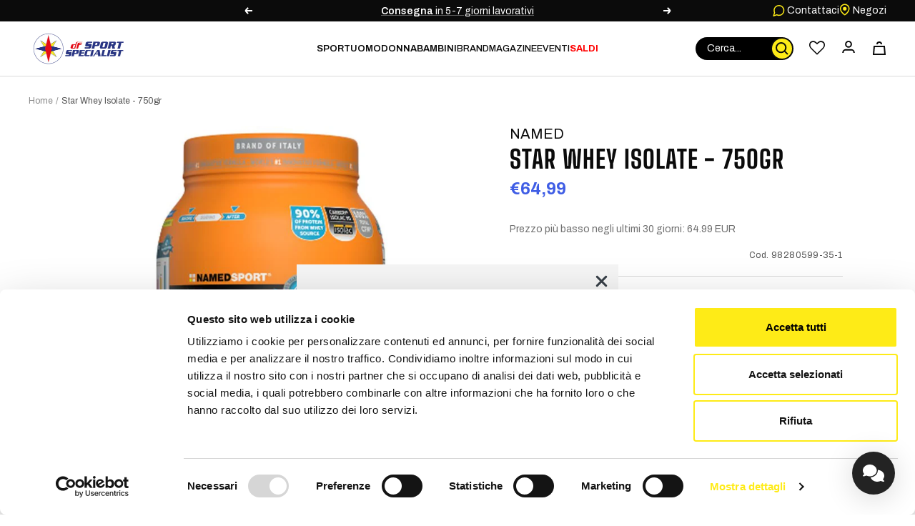

--- FILE ---
content_type: text/html; charset=utf-8
request_url: https://df-sportspecialist.it/products/named-star-whey-isolate-750gr-vaniglia
body_size: 89576
content:
<!doctype html><html class="no-js" lang="it" dir="ltr">
  <head>
    <meta charset="utf-8">
    <meta name="viewport" content="width=device-width, initial-scale=1.0, height=device-height, minimum-scale=1.0, maximum-scale=1.0">
    <meta name="theme-color" content="#ffffff">

    <title>
      
        Star Whey Isolate - 750gr - NAMED
      
    </title><meta name="description" content="NAMED STAR WHEY 100% Proteine Isolate del Siero del Latte, di purissima qualità CARBERY Isolac 90, con Vitamine del Gruppo B.Esclusiva formulazione nata dalla ricerca NAMED, le Proteine Isolate di Star Whey sono state appositamente studiate per chi cerca un’integrazione proteica di elevata qualità, ad assorbimento rapi"><link rel="canonical" href="https://df-sportspecialist.it/products/named-star-whey-isolate-750gr-vaniglia"><link rel="shortcut icon" href="//df-sportspecialist.it/cdn/shop/files/favicon_b48722a4-3da1-45ad-bc36-6a9c51441e9a_96x96.png?v=1709913198" type="image/png"><link rel="preconnect" href="https://cdn.shopify.com">
    <link rel="dns-prefetch" href="https://productreviews.shopifycdn.com">
    <link rel="dns-prefetch" href="https://www.google-analytics.com"><link rel="preconnect" href="https://fonts.shopifycdn.com" crossorigin><link rel="preload" as="style" href="//df-sportspecialist.it/cdn/shop/t/4/assets/theme.css?v=75535257450894014761769522929">
    <link rel="preload" as="style" href="//df-sportspecialist.it/cdn/shop/t/4/assets/custom.css?v=9774539149944289421758277778">
    <link rel="preload" as="style" href="//df-sportspecialist.it/cdn/shop/t/4/assets/scrollbars.css?v=6503118288683208871657719049">
    <link rel="preload" as="script" href="//df-sportspecialist.it/cdn/shop/t/4/assets/vendor.js?v=31715688253868339281652705465">
    <link rel="preload" as="script" href="//df-sportspecialist.it/cdn/shop/t/4/assets/theme.js?v=138305724291946704891730197843"><link rel="preload" as="fetch" href="/products/named-star-whey-isolate-750gr-vaniglia.js" crossorigin>
      <link rel="preload" as="image" imagesizes="(max-width: 999px) calc(100vw - 48px), 640px" imagesrcset="//df-sportspecialist.it/cdn/shop/products/98280599-982-star_whey_isolate_-_750gr_400x.jpg?v=1671815615 400w, //df-sportspecialist.it/cdn/shop/products/98280599-982-star_whey_isolate_-_750gr_500x.jpg?v=1671815615 500w, //df-sportspecialist.it/cdn/shop/products/98280599-982-star_whey_isolate_-_750gr_600x.jpg?v=1671815615 600w, //df-sportspecialist.it/cdn/shop/products/98280599-982-star_whey_isolate_-_750gr_700x.jpg?v=1671815615 700w, //df-sportspecialist.it/cdn/shop/products/98280599-982-star_whey_isolate_-_750gr_800x.jpg?v=1671815615 800w
"><meta property="og:type" content="product">
  <meta property="og:title" content="Star Whey Isolate - 750gr">
  <meta property="product:price:amount" content="64,99">
  <meta property="product:price:currency" content="EUR"><meta property="og:image" content="http://df-sportspecialist.it/cdn/shop/products/98280599-982-star_whey_isolate_-_750gr.jpg?v=1671815615">
  <meta property="og:image:secure_url" content="https://df-sportspecialist.it/cdn/shop/products/98280599-982-star_whey_isolate_-_750gr.jpg?v=1671815615">
  <meta property="og:image:width" content="800">
  <meta property="og:image:height" content="800"><meta property="og:description" content="NAMED STAR WHEY 100% Proteine Isolate del Siero del Latte, di purissima qualità CARBERY Isolac 90, con Vitamine del Gruppo B.Esclusiva formulazione nata dalla ricerca NAMED, le Proteine Isolate di Star Whey sono state appositamente studiate per chi cerca un’integrazione proteica di elevata qualità, ad assorbimento rapi"><meta property="og:url" content="https://df-sportspecialist.it/products/named-star-whey-isolate-750gr-vaniglia">
<meta property="og:site_name" content="DF Sport Specialist"><meta name="twitter:card" content="summary"><meta name="twitter:title" content="Star Whey Isolate - 750gr">
  <meta name="twitter:description" content="NAMED STAR WHEY 100% Proteine Isolate del Siero del Latte, di purissima qualità CARBERY Isolac 90, con Vitamine del Gruppo B.Esclusiva formulazione nata dalla ricerca NAMED, le Proteine Isolate di Star Whey sono state appositamente studiate per chi cerca un’integrazione proteica di elevata qualità, ad assorbimento rapido e con un ridotto apporto di grassi e carboidrati.Star Whey è a base di Proteine del Siero del Latte isolate di purissima qualità CARBERY® Isolac 90, ottenute per microultrafiltrazione a doppio flusso incrociato (Cross-Flow-Micro-filtration – CFM™), che si distinguono per un insuperabile grado di purezza. Il particolare processo estrattivo consente di ottenere un prodotto di qualità eccezionale, raggiungendo il più elevato valore biologico (119) e il più completo profilo aminoacidico. Star Whey è arricchito con l’esclusiva formulazione brevettata Named 4 Protein Matrix®, a base di Proteasi, estratto di Fieno Greco e Colostro bovino.Gluten free,"><meta name="twitter:image" content="https://df-sportspecialist.it/cdn/shop/products/98280599-982-star_whey_isolate_-_750gr_1200x1200_crop_center.jpg?v=1671815615">
  <meta name="twitter:image:alt" content="">
    
  <script type="application/ld+json">
  {
    "@context": "https://schema.org",
    "@type": "Product",
    "productID": 7091617562684,
    "offers": [{
          "@type": "Offer",
          "name": "UNI",
          "availability":"https://schema.org/InStock",
          "price": 64.99,
          "priceCurrency": "EUR",
          "priceValidUntil": "2026-02-09","sku": "98280599-35-1",
          "url": "/products/named-star-whey-isolate-750gr-vaniglia?variant=40536794366012"
        }
],"brand": {
      "@type": "Brand",
      "name": "NAMED"
    },
    "name": "Star Whey Isolate - 750gr",
    "description": "NAMED STAR WHEY 100% Proteine Isolate del Siero del Latte, di purissima qualità CARBERY Isolac 90, con Vitamine del Gruppo B.Esclusiva formulazione nata dalla ricerca NAMED, le Proteine Isolate di Star Whey sono state appositamente studiate per chi cerca un’integrazione proteica di elevata qualità, ad assorbimento rapido e con un ridotto apporto di grassi e carboidrati.Star Whey è a base di Proteine del Siero del Latte isolate di purissima qualità CARBERY® Isolac 90, ottenute per microultrafiltrazione a doppio flusso incrociato (Cross-Flow-Micro-filtration – CFM™), che si distinguono per un insuperabile grado di purezza. Il particolare processo estrattivo consente di ottenere un prodotto di qualità eccezionale, raggiungendo il più elevato valore biologico (119) e il più completo profilo aminoacidico. Star Whey è arricchito con l’esclusiva formulazione brevettata Named 4 Protein Matrix®, a base di Proteasi, estratto di Fieno Greco e Colostro bovino.Gluten free, High Protein, Low Lactose, Low-Fat, Low-Sugar750gDieta, Nutrizione, Recupero, Sviluppo massa muscolareBody building, Fitness, NuotoSciogliere 25 g al giorno (2 misurini colmi) in 200-250ml di acqua, latte o altro liquido, da assumere preferibilmente lontano dai pasti.",
    "category": "Polveri",
    "url": "/products/named-star-whey-isolate-750gr-vaniglia",
    "sku": "98280599-35-1",
    "image": {
      "@type": "ImageObject",
      "url": "https://df-sportspecialist.it/cdn/shop/products/98280599-982-star_whey_isolate_-_750gr.jpg?v=1671815615&width=1024",
      "image": "https://df-sportspecialist.it/cdn/shop/products/98280599-982-star_whey_isolate_-_750gr.jpg?v=1671815615&width=1024",
      "name": "",
      "width": "1024",
      "height": "1024"
    }
  }
  </script>



  <script type="application/ld+json">
  {
    "@context": "https://schema.org",
    "@type": "BreadcrumbList",
  "itemListElement": [{
      "@type": "ListItem",
      "position": 1,
      "name": "Home",
      "item": "https://df-sportspecialist.it"
    },{
          "@type": "ListItem",
          "position": 2,
          "name": "Star Whey Isolate - 750gr",
          "item": "https://df-sportspecialist.it/products/named-star-whey-isolate-750gr-vaniglia"
        }]
  }
  </script>


    
<link rel="preload" href="//df-sportspecialist.it/cdn/fonts/big_shoulders/bigshoulders_n7.1482571b67b05dc19de6231404da2b0d59a79c42.woff2" as="font" type="font/woff2" crossorigin><link rel="preload" href="//df-sportspecialist.it/cdn/fonts/archivo/archivo_n4.dc8d917cc69af0a65ae04d01fd8eeab28a3573c9.woff2" as="font" type="font/woff2" crossorigin><style>
  
  /* Typography (heading) */
  @font-face {
  font-family: "Big Shoulders";
  font-weight: 700;
  font-style: normal;
  font-display: swap;
  src: url("//df-sportspecialist.it/cdn/fonts/big_shoulders/bigshoulders_n7.1482571b67b05dc19de6231404da2b0d59a79c42.woff2") format("woff2"),
       url("//df-sportspecialist.it/cdn/fonts/big_shoulders/bigshoulders_n7.2e32392cdb4114e4fb6696a6b424999386de82ec.woff") format("woff");
}


  /* Typography (body) */
  @font-face {
  font-family: Archivo;
  font-weight: 400;
  font-style: normal;
  font-display: swap;
  src: url("//df-sportspecialist.it/cdn/fonts/archivo/archivo_n4.dc8d917cc69af0a65ae04d01fd8eeab28a3573c9.woff2") format("woff2"),
       url("//df-sportspecialist.it/cdn/fonts/archivo/archivo_n4.bd6b9c34fdb81d7646836be8065ce3c80a2cc984.woff") format("woff");
}

@font-face {
  font-family: Archivo;
  font-weight: 400;
  font-style: italic;
  font-display: swap;
  src: url("//df-sportspecialist.it/cdn/fonts/archivo/archivo_i4.37d8c4e02dc4f8e8b559f47082eb24a5c48c2908.woff2") format("woff2"),
       url("//df-sportspecialist.it/cdn/fonts/archivo/archivo_i4.839d35d75c605237591e73815270f86ab696602c.woff") format("woff");
}

@font-face {
  font-family: Archivo;
  font-weight: 600;
  font-style: normal;
  font-display: swap;
  src: url("//df-sportspecialist.it/cdn/fonts/archivo/archivo_n6.06ce7cb3e84f9557d04c35761e39e39ea101fb19.woff2") format("woff2"),
       url("//df-sportspecialist.it/cdn/fonts/archivo/archivo_n6.5dd16bc207dfc6d25ca8472d89387d828f610453.woff") format("woff");
}

@font-face {
  font-family: Archivo;
  font-weight: 600;
  font-style: italic;
  font-display: swap;
  src: url("//df-sportspecialist.it/cdn/fonts/archivo/archivo_i6.0bb24d252a74d8be5c11aebd8e0623d0e78d962e.woff2") format("woff2"),
       url("//df-sportspecialist.it/cdn/fonts/archivo/archivo_i6.fbf64fc840abbe90ebdedde597401d7b3b9f31ef.woff") format("woff");
}

:root {--heading-color: 11, 11, 11;
    --text-color: 11, 11, 11;
    --background: 255, 255, 255;
    --secondary-background: 245, 245, 245;
    --border-color: 218, 218, 218;
    --border-color-darker: 157, 157, 157;
    --success-color: 46, 158, 123;
    --success-background: 213, 236, 229;
    --error-color: 196, 43, 43;
    --error-background: 251, 240, 240;
    --primary-button-background: 254, 235, 23;
    --primary-button-text-color: 11, 11, 11;
    --secondary-button-background: 40, 40, 40;
    --secondary-button-text-color: 255, 255, 255;
    --product-star-rating: 246, 164, 41;
    --product-on-sale-accent: 222, 42, 42;
    --product-sold-out-accent: 111, 113, 155;
    --product-custom-label-background: 64, 93, 230;
    --product-custom-label-text-color: 255, 255, 255;
    --product-custom-label-2-background: 254, 235, 23;
    --product-custom-label-2-text-color: 0, 0, 0;
    --product-low-stock-text-color: 222, 42, 42;
    --product-in-stock-text-color: 46, 158, 123;
    --loading-bar-background: 11, 11, 11;
    --checkout-button-color: 254, 235, 23;

    /* We duplicate some "base" colors as root colors, which is useful to use on drawer elements or popover without. Those should not be overridden to avoid issues */
    --root-heading-color: 11, 11, 11;
    --root-text-color: 11, 11, 11;
    --root-background: 255, 255, 255;
    --root-border-color: 218, 218, 218;
    --root-primary-button-background: 254, 235, 23;
    --root-primary-button-text-color: 11, 11, 11;

    --base-font-size: 14px;
    --heading-font-family: "Big Shoulders", sans-serif;
    --heading-font-weight: 700;
    --heading-font-style: normal;
    --heading-text-transform: uppercase;
    --text-font-family: Archivo, sans-serif;
    --text-font-weight: 400;
    --text-font-style: normal;
    --text-font-bold-weight: 600;

    /* Typography (font size) */
    --heading-xxsmall-font-size: 11px;
    --heading-xsmall-font-size: 11px;
    --heading-small-font-size: 12px;
    --heading-large-font-size: 36px;
    --heading-h1-font-size: 36px;
    --heading-h2-font-size: 30px;
    --heading-h3-font-size: 26px;
    --heading-h4-font-size: 24px;
    --heading-h5-font-size: 20px;
    --heading-h6-font-size: 16px;

    /* Control the look and feel of the theme by changing radius of various elements */
    --button-border-radius: 0px;
    --block-border-radius: 0px;
    --block-border-radius-reduced: 0px;
    --color-swatch-border-radius: 100%;

    /* Button size */
    --button-height: 48px;
    --button-small-height: 40px;

    /* Form related */
    --form-input-field-height: 48px;
    --form-input-gap: 16px;
    --form-submit-margin: 24px;

    /* Product listing related variables */
    --product-list-block-spacing: 32px;

    /* Video related */
    --play-button-background: 255, 255, 255;
    --play-button-arrow: 11, 11, 11;

    /* RTL support */
    --transform-logical-flip: 1;
    --transform-origin-start: left;
    --transform-origin-end: right;

    /* Other */
    --zoom-cursor-svg-url: url(//df-sportspecialist.it/cdn/shop/t/4/assets/zoom-cursor.svg?v=67960438236034353761652705470);
    --arrow-right-svg-url: url(//df-sportspecialist.it/cdn/shop/t/4/assets/arrow-right.svg?v=81703212032959200991652705470);
    --arrow-left-svg-url: url(//df-sportspecialist.it/cdn/shop/t/4/assets/arrow-left.svg?v=86248925941117132331652705470);

    /* Some useful variables that we can reuse in our CSS. Some explanation are needed for some of them:
       - container-max-width-minus-gutters: represents the container max width without the edge gutters
       - container-outer-width: considering the screen width, represent all the space outside the container
       - container-outer-margin: same as container-outer-width but get set to 0 inside a container
       - container-inner-width: the effective space inside the container (minus gutters)
       - grid-column-width: represents the width of a single column of the grid
       - vertical-breather: this is a variable that defines the global "spacing" between sections, and inside the section
                            to create some "breath" and minimum spacing
     */
    --container-max-width: 1600px;
    --container-gutter: 24px;
    --container-max-width-minus-gutters: calc(var(--container-max-width) - (var(--container-gutter)) * 2);
    --container-outer-width: max(calc((100vw - var(--container-max-width-minus-gutters)) / 2), var(--container-gutter));
    --container-outer-margin: var(--container-outer-width);
    --container-inner-width: calc(100vw - var(--container-outer-width) * 2);

    --grid-column-count: 10;
    --grid-gap: 24px;
    --grid-column-width: calc((100vw - var(--container-outer-width) * 2 - var(--grid-gap) * (var(--grid-column-count) - 1)) / var(--grid-column-count));

    --vertical-breather: 48px;
    --vertical-breather-tight: 48px;

    /* Shopify related variables */
    --payment-terms-background-color: #ffffff;
  }

  @media screen and (min-width: 741px) {
    :root {
      --container-gutter: 40px;
      --grid-column-count: 20;
      --vertical-breather: 64px;
      --vertical-breather-tight: 64px;

      /* Typography (font size) */
      --heading-xsmall-font-size: 12px;
      --heading-small-font-size: 13px;
      --heading-large-font-size: 52px;
      --heading-h1-font-size: 48px;
      --heading-h2-font-size: 38px;
      --heading-h3-font-size: 32px;
      --heading-h4-font-size: 24px;
      --heading-h5-font-size: 20px;
      --heading-h6-font-size: 18px;

      /* Form related */
      --form-input-field-height: 52px;
      --form-submit-margin: 32px;

      /* Button size */
      --button-height: 52px;
      --button-small-height: 44px;
    }
  }

  @media screen and (min-width: 1200px) {
    :root {
      --vertical-breather: 80px;
      --vertical-breather-tight: 64px;
      --product-list-block-spacing: 48px;

      /* Typography */
      --heading-large-font-size: 64px;
      --heading-h1-font-size: 56px;
      --heading-h2-font-size: 48px;
      --heading-h3-font-size: 36px;
      --heading-h4-font-size: 30px;
      --heading-h5-font-size: 24px;
      --heading-h6-font-size: 18px;
    }
  }

  @media screen and (min-width: 1600px) {
    :root {
      --vertical-breather: 90px;
      --vertical-breather-tight: 64px;
    }
  }
</style>

    <script>
  // This allows to expose several variables to the global scope, to be used in scripts
  window.themeVariables = {
    settings: {
      direction: "ltr",
      pageType: "product",
      cartCount: 0,
      moneyFormat: "€{{amount_with_comma_separator}}",
      moneyWithCurrencyFormat: "€{{amount_with_comma_separator}}",
      showVendor: true,
      discountMode: "percentage",
      currencyCodeEnabled: false,
      searchMode: "product,article,page",
      searchUnavailableProducts: "hide",
      cartType: "drawer",
      cartCurrency: "EUR",
      mobileZoomFactor: 2.5
    },

    routes: {
      host: "df-sportspecialist.it",
      rootUrl: "\/",
      rootUrlWithoutSlash: '',
      cartUrl: "\/cart",
      cartAddUrl: "\/cart\/add",
      cartChangeUrl: "\/cart\/change",
      searchUrl: "\/search",
      predictiveSearchUrl: "\/search\/suggest",
      productRecommendationsUrl: "\/recommendations\/products"
    },

    strings: {
      accessibilityDelete: "Cancella",
      accessibilityClose: "Chiudere",
      collectionSoldOut: "Non disponibile",
      collectionDiscount: "- @savings@",
      productSalePrice: "Prezzo di vendita",
      productRegularPrice: "Prezzo regolare",
      productFormUnavailable: "Non disponibile",
      productFormSoldOut: "Non disponibile",
      productFormPreOrder: "Preordinare",
      productFormAddToCart: "Aggiungi al carrello",
      searchNoResults: "Nessun risultato è stato trovato.",
      searchNewSearch: "Nuova ricerca",
      searchProducts: "Prodotti",
      searchArticles: "Magazine",
      searchPages: "Info",
      searchCollections: "Collezioni",
      cartViewCart: "Vai al carrello",
      cartItemAdded: "Prodotto aggiunto al tuo carrello!",
      cartItemAddedShort: "Prodotto aggiunto!",
      cartAddOrderNote: "Aggiungi nota dell\u0026#39;ordine",
      cartEditOrderNote: "Modifica nota dell\u0026#39;ordine",
      shippingEstimatorNoResults: "Siamo spiacenti, non spediamo al tuo indirizzo.",
      shippingEstimatorOneResult: "C\u0026#39;è una tariffa di spedizione per il tuo indirizzo:",
      shippingEstimatorMultipleResults: "Ci sono diverse tariffe di spedizione per il tuo indirizzo:",
      shippingEstimatorError: "Si sono verificati uno o più errori durante il recupero delle tariffe di spedizione:"
    },

    libs: {
      flickity: "\/\/df-sportspecialist.it\/cdn\/shop\/t\/4\/assets\/flickity.js?v=60829794824498144031676296340",
      photoswipe: "\/\/df-sportspecialist.it\/cdn\/shop\/t\/4\/assets\/photoswipe.js?v=132268647426145925301652705462",
      qrCode: "\/\/df-sportspecialist.it\/cdn\/shopifycloud\/storefront\/assets\/themes_support\/vendor\/qrcode-3f2b403b.js"
    },

    breakpoints: {
      phone: 'screen and (max-width: 740px)',
      tablet: 'screen and (min-width: 741px) and (max-width: 999px)',
      tabletAndUp: 'screen and (min-width: 741px)',
      pocket: 'screen and (max-width: 999px)',
      lap: 'screen and (min-width: 1000px) and (max-width: 1199px)',
      lapAndUp: 'screen and (min-width: 1000px)',
      desktop: 'screen and (min-width: 1200px)',
      wide: 'screen and (min-width: 1400px)'
    }
  };

  window.addEventListener('pageshow', async () => {
    const cartContent = await (await fetch(`${window.themeVariables.routes.cartUrl}.js`, {cache: 'reload'})).json();
    document.documentElement.dispatchEvent(new CustomEvent('cart:refresh', {detail: {cart: cartContent}}));
  });

  if ('noModule' in HTMLScriptElement.prototype) {
    // Old browsers (like IE) that does not support module will be considered as if not executing JS at all
    document.documentElement.className = document.documentElement.className.replace('no-js', 'js');

    requestAnimationFrame(() => {
      const viewportHeight = (window.visualViewport ? window.visualViewport.height : document.documentElement.clientHeight);
      document.documentElement.style.setProperty('--window-height',viewportHeight + 'px');
    });
  }// We save the product ID in local storage to be eventually used for recently viewed section
    try {
      const items = JSON.parse(localStorage.getItem('theme:recently-viewed-products') || '[]');

      // We check if the current product already exists, and if it does not, we add it at the start
      if (!items.includes(7091617562684)) {
        items.unshift(7091617562684);
      }

      localStorage.setItem('theme:recently-viewed-products', JSON.stringify(items.slice(0, 20)));
    } catch (e) {
      // Safari in private mode does not allow setting item, we silently fail
    }</script>

    <link rel="stylesheet" href="//df-sportspecialist.it/cdn/shop/t/4/assets/theme.css?v=75535257450894014761769522929">
    <link rel="stylesheet" href="//df-sportspecialist.it/cdn/shop/t/4/assets/custom.css?v=9774539149944289421758277778">
    <link rel="stylesheet" href="//df-sportspecialist.it/cdn/shop/t/4/assets/scrollbars.css?v=6503118288683208871657719049">
    <link rel="stylesheet" href="//df-sportspecialist.it/cdn/shop/t/4/assets/wishlist.css?v=44891242765925400061722517550">
    <link rel="stylesheet" href="//df-sportspecialist.it/cdn/shop/t/4/assets/samita-product-label.css?v=148345656700969510491712738473"><link rel="stylesheet" href="//df-sportspecialist.it/cdn/shop/t/4/assets/feedaty.css?v=90693399454404348951679394015"><script src="//df-sportspecialist.it/cdn/shop/t/4/assets/vendor.js?v=31715688253868339281652705465" defer></script>
    <script src="//df-sportspecialist.it/cdn/shop/t/4/assets/theme.js?v=138305724291946704891730197843" defer></script>
    <script src="//df-sportspecialist.it/cdn/shop/t/4/assets/custom.js?v=118767565276529414191664265573" defer></script>

    <script>window.performance && window.performance.mark && window.performance.mark('shopify.content_for_header.start');</script><meta id="shopify-digital-wallet" name="shopify-digital-wallet" content="/55939498044/digital_wallets/dialog">
<meta name="shopify-checkout-api-token" content="361807dc8fa4a2434d0da6f624fdb625">
<meta id="in-context-paypal-metadata" data-shop-id="55939498044" data-venmo-supported="false" data-environment="production" data-locale="it_IT" data-paypal-v4="true" data-currency="EUR">
<link rel="alternate" type="application/json+oembed" href="https://df-sportspecialist.it/products/named-star-whey-isolate-750gr-vaniglia.oembed">
<script async="async" src="/checkouts/internal/preloads.js?locale=it-IT"></script>
<script id="shopify-features" type="application/json">{"accessToken":"361807dc8fa4a2434d0da6f624fdb625","betas":["rich-media-storefront-analytics"],"domain":"df-sportspecialist.it","predictiveSearch":true,"shopId":55939498044,"locale":"it"}</script>
<script>var Shopify = Shopify || {};
Shopify.shop = "df-sport-specialist-production.myshopify.com";
Shopify.locale = "it";
Shopify.currency = {"active":"EUR","rate":"1.0"};
Shopify.country = "IT";
Shopify.theme = {"name":"Focal","id":123372142652,"schema_name":"Focal","schema_version":"9.0.0","theme_store_id":null,"role":"main"};
Shopify.theme.handle = "null";
Shopify.theme.style = {"id":null,"handle":null};
Shopify.cdnHost = "df-sportspecialist.it/cdn";
Shopify.routes = Shopify.routes || {};
Shopify.routes.root = "/";</script>
<script type="module">!function(o){(o.Shopify=o.Shopify||{}).modules=!0}(window);</script>
<script>!function(o){function n(){var o=[];function n(){o.push(Array.prototype.slice.apply(arguments))}return n.q=o,n}var t=o.Shopify=o.Shopify||{};t.loadFeatures=n(),t.autoloadFeatures=n()}(window);</script>
<script id="shop-js-analytics" type="application/json">{"pageType":"product"}</script>
<script defer="defer" async type="module" src="//df-sportspecialist.it/cdn/shopifycloud/shop-js/modules/v2/client.init-shop-cart-sync_x8TrURgt.it.esm.js"></script>
<script defer="defer" async type="module" src="//df-sportspecialist.it/cdn/shopifycloud/shop-js/modules/v2/chunk.common_BMf091Dh.esm.js"></script>
<script defer="defer" async type="module" src="//df-sportspecialist.it/cdn/shopifycloud/shop-js/modules/v2/chunk.modal_Ccb5hpjc.esm.js"></script>
<script type="module">
  await import("//df-sportspecialist.it/cdn/shopifycloud/shop-js/modules/v2/client.init-shop-cart-sync_x8TrURgt.it.esm.js");
await import("//df-sportspecialist.it/cdn/shopifycloud/shop-js/modules/v2/chunk.common_BMf091Dh.esm.js");
await import("//df-sportspecialist.it/cdn/shopifycloud/shop-js/modules/v2/chunk.modal_Ccb5hpjc.esm.js");

  window.Shopify.SignInWithShop?.initShopCartSync?.({"fedCMEnabled":true,"windoidEnabled":true});

</script>
<script>(function() {
  var isLoaded = false;
  function asyncLoad() {
    if (isLoaded) return;
    isLoaded = true;
    var urls = ["https:\/\/wishlisthero-assets.revampco.com\/store-front\/bundle2.js?shop=df-sport-specialist-production.myshopify.com","https:\/\/cdn-bundler.nice-team.net\/app\/js\/bundler.js?shop=df-sport-specialist-production.myshopify.com","https:\/\/wishlisthero-assets.revampco.com\/store-front\/bundle2.js?shop=df-sport-specialist-production.myshopify.com","https:\/\/wishlisthero-assets.revampco.com\/store-front\/bundle2.js?shop=df-sport-specialist-production.myshopify.com","https:\/\/s3.eu-west-1.amazonaws.com\/production-klarna-il-shopify-osm\/7bec47374bc1cb6b6338dfd4d69e7bffd4f4b70b\/df-sport-specialist-production.myshopify.com-1754570556180.js?shop=df-sport-specialist-production.myshopify.com","https:\/\/wishlisthero-assets.revampco.com\/store-front\/bundle2.js?shop=df-sport-specialist-production.myshopify.com","https:\/\/wishlisthero-assets.revampco.com\/store-front\/bundle2.js?shop=df-sport-specialist-production.myshopify.com"];
    for (var i = 0; i < urls.length; i++) {
      var s = document.createElement('script');
      s.type = 'text/javascript';
      s.async = true;
      s.src = urls[i];
      var x = document.getElementsByTagName('script')[0];
      x.parentNode.insertBefore(s, x);
    }
  };
  if(window.attachEvent) {
    window.attachEvent('onload', asyncLoad);
  } else {
    window.addEventListener('load', asyncLoad, false);
  }
})();</script>
<script id="__st">var __st={"a":55939498044,"offset":3600,"reqid":"8e267aba-e2e9-4b19-842a-d9bacf5fac7c-1769788404","pageurl":"df-sportspecialist.it\/products\/named-star-whey-isolate-750gr-vaniglia","u":"15037bea9184","p":"product","rtyp":"product","rid":7091617562684};</script>
<script>window.ShopifyPaypalV4VisibilityTracking = true;</script>
<script id="captcha-bootstrap">!function(){'use strict';const t='contact',e='account',n='new_comment',o=[[t,t],['blogs',n],['comments',n],[t,'customer']],c=[[e,'customer_login'],[e,'guest_login'],[e,'recover_customer_password'],[e,'create_customer']],r=t=>t.map((([t,e])=>`form[action*='/${t}']:not([data-nocaptcha='true']) input[name='form_type'][value='${e}']`)).join(','),a=t=>()=>t?[...document.querySelectorAll(t)].map((t=>t.form)):[];function s(){const t=[...o],e=r(t);return a(e)}const i='password',u='form_key',d=['recaptcha-v3-token','g-recaptcha-response','h-captcha-response',i],f=()=>{try{return window.sessionStorage}catch{return}},m='__shopify_v',_=t=>t.elements[u];function p(t,e,n=!1){try{const o=window.sessionStorage,c=JSON.parse(o.getItem(e)),{data:r}=function(t){const{data:e,action:n}=t;return t[m]||n?{data:e,action:n}:{data:t,action:n}}(c);for(const[e,n]of Object.entries(r))t.elements[e]&&(t.elements[e].value=n);n&&o.removeItem(e)}catch(o){console.error('form repopulation failed',{error:o})}}const l='form_type',E='cptcha';function T(t){t.dataset[E]=!0}const w=window,h=w.document,L='Shopify',v='ce_forms',y='captcha';let A=!1;((t,e)=>{const n=(g='f06e6c50-85a8-45c8-87d0-21a2b65856fe',I='https://cdn.shopify.com/shopifycloud/storefront-forms-hcaptcha/ce_storefront_forms_captcha_hcaptcha.v1.5.2.iife.js',D={infoText:'Protetto da hCaptcha',privacyText:'Privacy',termsText:'Termini'},(t,e,n)=>{const o=w[L][v],c=o.bindForm;if(c)return c(t,g,e,D).then(n);var r;o.q.push([[t,g,e,D],n]),r=I,A||(h.body.append(Object.assign(h.createElement('script'),{id:'captcha-provider',async:!0,src:r})),A=!0)});var g,I,D;w[L]=w[L]||{},w[L][v]=w[L][v]||{},w[L][v].q=[],w[L][y]=w[L][y]||{},w[L][y].protect=function(t,e){n(t,void 0,e),T(t)},Object.freeze(w[L][y]),function(t,e,n,w,h,L){const[v,y,A,g]=function(t,e,n){const i=e?o:[],u=t?c:[],d=[...i,...u],f=r(d),m=r(i),_=r(d.filter((([t,e])=>n.includes(e))));return[a(f),a(m),a(_),s()]}(w,h,L),I=t=>{const e=t.target;return e instanceof HTMLFormElement?e:e&&e.form},D=t=>v().includes(t);t.addEventListener('submit',(t=>{const e=I(t);if(!e)return;const n=D(e)&&!e.dataset.hcaptchaBound&&!e.dataset.recaptchaBound,o=_(e),c=g().includes(e)&&(!o||!o.value);(n||c)&&t.preventDefault(),c&&!n&&(function(t){try{if(!f())return;!function(t){const e=f();if(!e)return;const n=_(t);if(!n)return;const o=n.value;o&&e.removeItem(o)}(t);const e=Array.from(Array(32),(()=>Math.random().toString(36)[2])).join('');!function(t,e){_(t)||t.append(Object.assign(document.createElement('input'),{type:'hidden',name:u})),t.elements[u].value=e}(t,e),function(t,e){const n=f();if(!n)return;const o=[...t.querySelectorAll(`input[type='${i}']`)].map((({name:t})=>t)),c=[...d,...o],r={};for(const[a,s]of new FormData(t).entries())c.includes(a)||(r[a]=s);n.setItem(e,JSON.stringify({[m]:1,action:t.action,data:r}))}(t,e)}catch(e){console.error('failed to persist form',e)}}(e),e.submit())}));const S=(t,e)=>{t&&!t.dataset[E]&&(n(t,e.some((e=>e===t))),T(t))};for(const o of['focusin','change'])t.addEventListener(o,(t=>{const e=I(t);D(e)&&S(e,y())}));const B=e.get('form_key'),M=e.get(l),P=B&&M;t.addEventListener('DOMContentLoaded',(()=>{const t=y();if(P)for(const e of t)e.elements[l].value===M&&p(e,B);[...new Set([...A(),...v().filter((t=>'true'===t.dataset.shopifyCaptcha))])].forEach((e=>S(e,t)))}))}(h,new URLSearchParams(w.location.search),n,t,e,['guest_login'])})(!0,!0)}();</script>
<script integrity="sha256-4kQ18oKyAcykRKYeNunJcIwy7WH5gtpwJnB7kiuLZ1E=" data-source-attribution="shopify.loadfeatures" defer="defer" src="//df-sportspecialist.it/cdn/shopifycloud/storefront/assets/storefront/load_feature-a0a9edcb.js" crossorigin="anonymous"></script>
<script data-source-attribution="shopify.dynamic_checkout.dynamic.init">var Shopify=Shopify||{};Shopify.PaymentButton=Shopify.PaymentButton||{isStorefrontPortableWallets:!0,init:function(){window.Shopify.PaymentButton.init=function(){};var t=document.createElement("script");t.src="https://df-sportspecialist.it/cdn/shopifycloud/portable-wallets/latest/portable-wallets.it.js",t.type="module",document.head.appendChild(t)}};
</script>
<script data-source-attribution="shopify.dynamic_checkout.buyer_consent">
  function portableWalletsHideBuyerConsent(e){var t=document.getElementById("shopify-buyer-consent"),n=document.getElementById("shopify-subscription-policy-button");t&&n&&(t.classList.add("hidden"),t.setAttribute("aria-hidden","true"),n.removeEventListener("click",e))}function portableWalletsShowBuyerConsent(e){var t=document.getElementById("shopify-buyer-consent"),n=document.getElementById("shopify-subscription-policy-button");t&&n&&(t.classList.remove("hidden"),t.removeAttribute("aria-hidden"),n.addEventListener("click",e))}window.Shopify?.PaymentButton&&(window.Shopify.PaymentButton.hideBuyerConsent=portableWalletsHideBuyerConsent,window.Shopify.PaymentButton.showBuyerConsent=portableWalletsShowBuyerConsent);
</script>
<script>
  function portableWalletsCleanup(e){e&&e.src&&console.error("Failed to load portable wallets script "+e.src);var t=document.querySelectorAll("shopify-accelerated-checkout .shopify-payment-button__skeleton, shopify-accelerated-checkout-cart .wallet-cart-button__skeleton"),e=document.getElementById("shopify-buyer-consent");for(let e=0;e<t.length;e++)t[e].remove();e&&e.remove()}function portableWalletsNotLoadedAsModule(e){e instanceof ErrorEvent&&"string"==typeof e.message&&e.message.includes("import.meta")&&"string"==typeof e.filename&&e.filename.includes("portable-wallets")&&(window.removeEventListener("error",portableWalletsNotLoadedAsModule),window.Shopify.PaymentButton.failedToLoad=e,"loading"===document.readyState?document.addEventListener("DOMContentLoaded",window.Shopify.PaymentButton.init):window.Shopify.PaymentButton.init())}window.addEventListener("error",portableWalletsNotLoadedAsModule);
</script>

<script type="module" src="https://df-sportspecialist.it/cdn/shopifycloud/portable-wallets/latest/portable-wallets.it.js" onError="portableWalletsCleanup(this)" crossorigin="anonymous"></script>
<script nomodule>
  document.addEventListener("DOMContentLoaded", portableWalletsCleanup);
</script>

<link id="shopify-accelerated-checkout-styles" rel="stylesheet" media="screen" href="https://df-sportspecialist.it/cdn/shopifycloud/portable-wallets/latest/accelerated-checkout-backwards-compat.css" crossorigin="anonymous">
<style id="shopify-accelerated-checkout-cart">
        #shopify-buyer-consent {
  margin-top: 1em;
  display: inline-block;
  width: 100%;
}

#shopify-buyer-consent.hidden {
  display: none;
}

#shopify-subscription-policy-button {
  background: none;
  border: none;
  padding: 0;
  text-decoration: underline;
  font-size: inherit;
  cursor: pointer;
}

#shopify-subscription-policy-button::before {
  box-shadow: none;
}

      </style>

<script>window.performance && window.performance.mark && window.performance.mark('shopify.content_for_header.end');</script>
    
<!-- Font icon for header icons -->
<link href="https://wishlisthero-assets.revampco.com/safe-icons/css/wishlisthero-icons.css" rel="stylesheet"/>
<!-- Style for floating buttons and others -->
<style type="text/css">
    .wishlisthero-floating {
        position: absolute;
          right:5px;
        top: 5px;
        z-index: 1;
        border-radius: 100%;
    }

    .wishlisthero-floating:hover {
        background-color: rgba(0, 0, 0, 0.05);
    }

    .wishlisthero-floating button {
        font-size: 20px !important;
        width: 40px !important;
        padding: 0.125em 0 0 !important;
    }
.MuiTypography-body2 ,.MuiTypography-body1 ,.MuiTypography-caption ,.MuiTypography-button ,.MuiTypography-h1 ,.MuiTypography-h2 ,.MuiTypography-h3 ,.MuiTypography-h4 ,.MuiTypography-h5 ,.MuiTypography-h6 ,.MuiTypography-subtitle1 ,.MuiTypography-subtitle2 ,.MuiTypography-overline , MuiButton-root,  .MuiCardHeader-title a{
     font-family: inherit !important; /*Roboto, Helvetica, Arial, sans-serif;*/
}
.MuiTypography-h1 , .MuiTypography-h2 , .MuiTypography-h3 , .MuiTypography-h4 , .MuiTypography-h5 , .MuiTypography-h6 ,  .MuiCardHeader-title a{
     font-family: ,  !important;
     font-family: ,  !important;
     font-family: ,  !important;
     font-family: ,  !important;
}

    /****************************************************************************************/
    /* For some theme shared view need some spacing */
    /*
    #wishlist-hero-shared-list-view {
  margin-top: 15px;
  margin-bottom: 15px;
}
#wishlist-hero-shared-list-view h1 {
  padding-left: 5px;
}

#wishlisthero-product-page-button-container {
  padding-top: 15px;
}
*/
    /****************************************************************************************/
    /* #wishlisthero-product-page-button-container button {
  padding-left: 1px !important;
} */
    /****************************************************************************************/
    /* Customize the indicator when wishlist has items AND the normal indicator not working */
/*     span.wishlist-hero-items-count {

  top: 0px;
  right: -6px;



}

@media screen and (max-width: 749px){
.wishlisthero-product-page-button-container{
width:100%
}
.wishlisthero-product-page-button-container button{
 margin-left:auto !important; margin-right: auto !important;
}
}
@media screen and (max-width: 749px) {
span.wishlist-hero-items-count {
top: 10px;
right: 3px;
}
}*/

/* STORE CUSTOMIZATIONS */
.wishlist-hero-custom-button .__react_component_tooltip { display: none; }


</style>
<script>window.wishlisthero_cartDotClasses=['site-header__cart-count', 'is-visible'];</script>
 <script type='text/javascript'>try{
   window.WishListHero_setting = {"ButtonColor":"rgba(0, 0, 0, 1)","IconColor":"rgba(255, 255, 255, 1)","IconType":"Heart","ButtonTextBeforeAdding":"Aggiungi ai miei preferiti","ButtonTextAfterAdding":"Aggiunto ai preferiti","AnimationAfterAddition":"None","ButtonTextAddToCart":"AGGIUNGI AL CARRELLO","ButtonTextOutOfStock":"NON DISPONIBILE","ButtonTextAddAllToCart":"AGGIUNGI TUTTI AL CARRELLO","ButtonTextRemoveAllToCart":"RIMUOVI TUTTI DAI PREFERITI","AddedProductNotificationText":"Il prodotto è stato aggiunto ai tuoi preferiti","AddedProductToCartNotificationText":"Prodotto aggiunto al carrello","ViewCartLinkText":"Vedi il carrello","SharePopup_TitleText":"Condividi i preferiti","SharePopup_shareBtnText":"Condividi","SharePopup_shareHederText":"Condividi","SharePopup_shareCopyText":"O copia il link per condividerlo","SharePopup_shareCancelBtnText":"Annulla","SharePopup_shareCopyBtnText":"copia","SendEMailPopup_BtnText":"Manda per email","SendEMailPopup_FromText":"Nome mittente","SendEMailPopup_ToText":"Email destinatario","SendEMailPopup_BodyText":"Testo","SendEMailPopup_SendBtnText":"Invia","SendEMailPopup_TitleText":"Manda i miei preferiti per email","AddProductMessageText":"Sei sicuro di voler aggiungere tutti i prodotti al carrello?","RemoveProductMessageText":"Sei sicuro di voler rimuovere il prodotto dai preferiti?","RemoveAllProductMessageText":"Sei sicuro di voler rimuovere tutti i prodotti dai preferiti?","RemovedProductNotificationText":"Prodotto rimosso","AddAllOutOfStockProductNotificationText":"There seems to have been an issue adding items to cart, please try again later","RemovePopupOkText":"OK","RemovePopup_HeaderText":"Conferma","ViewWishlistText":"Vedi i preferiti","EmptyWishlistText":"Non ci sono prodotti nei preferiti","BuyNowButtonText":"Compra ora","BuyNowButtonColor":"rgb(144, 86, 162)","BuyNowTextButtonColor":"rgb(255, 255, 255)","Wishlist_Title":"I miei preferiti","WishlistHeaderTitleAlignment":"Center","WishlistProductImageSize":"Normal","PriceColor":"#606060","HeaderFontSize":"30","PriceFontSize":"18","ProductNameFontSize":"14","LaunchPointType":"menu_item","DisplayWishlistAs":"seprate_page","DisplayButtonAs":"text_only","PopupSize":"md","HideAddToCartButton":false,"NoRedirectAfterAddToCart":false,"DisableGuestCustomer":false,"LoginPopupContent":"Effettua il login per salvare i tuoi preferiti su tutti i device","LoginPopupLoginBtnText":"Login","LoginPopupContentFontSize":"20","NotificationPopupPosition":"right","WishlistButtonTextColor":"rgba(255, 255, 255, 1)","EnableRemoveFromWishlistAfterAddButtonText":"Rimuovi dai preferiti","_id":"627d26d22a2275046e21d078","EnableCollection":false,"EnableShare":true,"RemovePowerBy":false,"EnableFBPixel":false,"DisapleApp":false,"FloatPointPossition":"bottom_right","HeartStateToggle":true,"HeaderMenuItemsIndicator":true,"EnableRemoveFromWishlistAfterAdd":true,"CollectionViewAddedToWishlistIconBackgroundColor":"","CollectionViewAddedToWishlistIconColor":"","CollectionViewIconBackgroundColor":"","CollectionViewIconColor":"","CollectionViewIconPlacment":"Right","SendEMailPopup_SendNotificationText":"email sent successfully","SharePopup_shareCopiedText":"Copied","IconTypeNum":"1","ThrdParty_Trans_active":false,"Shop":"df-sport-specialist-production.myshopify.com","shop":"df-sport-specialist-production.myshopify.com","Status":"Active","Plan":"GOLD"};
  }catch(e){ console.error('Error loading config',e); } </script>


    
    <script type="module" src="https://cdn.scalapay.com/widget/v3/js/scalapay-widget.esm.js"></script>
    <script nomodule src="https://cdn.scalapay.com/widget/v3/js/scalapay-widget.js"></script>

    <script src="//df-sportspecialist.it/cdn/shop/t/4/assets/bss-file-configdata.js?v=19453381437224918031698304152" type="text/javascript"></script> <script src="//df-sportspecialist.it/cdn/shop/t/4/assets/bss-file-configdata-banner.js?v=151034973688681356691678264998" type="text/javascript"></script> <script src="//df-sportspecialist.it/cdn/shop/t/4/assets/bss-file-configdata-popup.js?v=173992696638277510541680085075" type="text/javascript"></script><script>
                if (typeof BSS_PL == 'undefined') {
                    var BSS_PL = {};
                }
                var bssPlApiServer = "https://product-labels-pro.bsscommerce.com";
                BSS_PL.customerTags = 'null';
                BSS_PL.customerId = 'null';
                BSS_PL.configData = configDatas;
                BSS_PL.configDataBanner = configDataBanners ? configDataBanners : [];
                BSS_PL.configDataPopup = configDataPopups ? configDataPopups : [];
                BSS_PL.storeId = 28065;
                BSS_PL.currentPlan = "free";
                BSS_PL.storeIdCustomOld = "10678";
                BSS_PL.storeIdOldWIthPriority = "12200";
                BSS_PL.apiServerProduction = "https://product-labels-pro.bsscommerce.com";
                
                BSS_PL.integration = {"laiReview":{"status":0,"config":[]}}
                BSS_PL.settingsData = {}
                </script>
            <style>
.homepage-slideshow .slick-slide .bss_pl_img {
    visibility: hidden !important;
}
</style>
<script>
function bssFixSupportResizeMarginLabelTextOnScroll($, BSS_PL, parent, page, configLabelText, getConfigMarginTopLabel, getConfigMarginLeftLabel) {
  $('.tabs-nav__item').click(function () {
    parent = $(
      '.product-list__inner .product-item .product-item__image-wrapper'
    );
    configLabelText.map((item) => {
      setTimeout(function () {
        var marginTop = getConfigMarginTopLabel(
          $,
          BSS_PL,
          item,
          parent,
          page,
          1
        );
        var marginLeft = getConfigMarginLeftLabel(
          $,
          BSS_PL,
          item,
          parent,
          page,
          1
        );
        $(parent)
          .find(`div[bss-config-id="${item.label_text_id}"].bss_parent_text`)
          .css('margin-top', `${marginTop}px`);
        $(parent)
          .find(`div[bss-config-id="${item.label_text_id}"].bss_parent_text`)
          .css('margin-left', `${marginLeft}px`);
      }, 50);
    });
  });
  return;
}
</script>
<script>
function bssFixSupportFirstImageLabel($, page, parent, labeledParent, index, isActive) {
  if (
    $(parent).hasClass('product__media-image-wrapper') &&
    $(parent).closest('.product__media-item').length
  ) {
    if (
      labeledParent.get(index) !== undefined &&
      labeledParent.get(index) != null &&
      labeledParent.get(index).includes('product__media-image-wrapper')
    ) {
      isActive = false;
    } else {
      labeledParent.set(index, ['product__media-image-wrapper']);
    }
  }
  return isActive;
}
</script>
<script>
function bssFixSupportElementImage($, img, parent, page) {
  if (
    $(parent).hasClass('product-item__image-wrapper') ||
    (page == 'products' && $(parent).hasClass('product__media-image-wrapper'))
  ) {
    img = $(parent);
  }
  return img;
}
</script>
<script>
function bssFixSupportAppendHtmlLabel($, BSS_PL, parent, page, htmlLabel) {
  let appended = false;
  if (
    page == 'products' &&
    $(parent).hasClass('product__media-image-wrapper')
  ) {
    if (!$(parent).parent().find('.bss_pl_img').length) {
      $(parent).parent().prepend(htmlLabel);
      appended = true;
    }
  }
  return appended;
}
</script>
    
    
<!-- Google Tag Manager -->
    <script>(function(w,d,s,l,i){w[l]=w[l]||[];w[l].push({'gtm.start':
    new Date().getTime(),event:'gtm.js'});var f=d.getElementsByTagName(s)[0],
    j=d.createElement(s),dl=l!='dataLayer'?'&l='+l:'';j.async=true;j.src=
    'https://www.googletagmanager.com/gtm.js?id='+i+dl;f.parentNode.insertBefore(j,f);
    })(window,document,'script','dataLayer','GTM-TXD2XHZ');</script>
<!-- End Google Tag Manager -->
   <script>
  (function() {
      class Ultimate_Shopify_DataLayer {
        constructor() {
          window.dataLayer = window.dataLayer || []; 
          
          // use a prefix of events name
          this.eventPrefix = '';

          //Keep the value false to get non-formatted product ID
          this.formattedItemId = true; 

          // data schema
          this.dataSchema = {
            ecommerce: {
                show: true
            },
            dynamicRemarketing: {
                show: false,
                business_vertical: 'retail'
            }
          }

          // add to wishlist selectors
          this.addToWishListSelectors = {
            'addWishListIcon': '',
            'gridItemSelector': '',
            'productLinkSelector': 'a[href*="/products/"]'
          }

          // quick view selectors
          this.quickViewSelector = {
            'quickViewElement': '',
            'gridItemSelector': '',
            'productLinkSelector': 'a[href*="/products/"]'
          }

          // mini cart button selector
          this.miniCartButton = [
            'a[href="/cart"]', 
          ];
          this.miniCartAppersOn = 'click';


          // begin checkout buttons/links selectors
          this.beginCheckoutButtons = [
            'input[name="checkout"]',
            'button[name="checkout"]',
            'a[href="/checkout"]',
            '.additional-checkout-buttons',
          ];

          // direct checkout button selector
          this.shopifyDirectCheckoutButton = [
            '.shopify-payment-button'
          ]

          //Keep the value true if Add to Cart redirects to the cart page
          this.isAddToCartRedirect = false;
          
          // keep the value false if cart items increment/decrement/remove refresh page 
          this.isAjaxCartIncrementDecrement = true;
          

          // Caution: Do not modify anything below this line, as it may result in it not functioning correctly.
          this.cart = {"note":null,"attributes":{},"original_total_price":0,"total_price":0,"total_discount":0,"total_weight":0.0,"item_count":0,"items":[],"requires_shipping":false,"currency":"EUR","items_subtotal_price":0,"cart_level_discount_applications":[],"checkout_charge_amount":0}
          this.countryCode = "IT";
          this.storeURL = "https://df-sportspecialist.it";
          localStorage.setItem('shopCountryCode', this.countryCode);
          this.collectData(); 
          this.itemsList = [];
        }

        updateCart() {
          fetch("/cart.js")
          .then((response) => response.json())
          .then((data) => {
            this.cart = data;
          });
        }

       debounce(delay) {         
          let timeoutId;
          return function(func) {
            const context = this;
            const args = arguments;
            
            clearTimeout(timeoutId);
            
            timeoutId = setTimeout(function() {
              func.apply(context, args);
            }, delay);
          };
        }

        eventConsole(eventName, eventData) {
          const css1 = 'background: red; color: #fff; font-size: normal; border-radius: 3px 0 0 3px; padding: 3px 4px;';
          const css2 = 'background-color: blue; color: #fff; font-size: normal; border-radius: 0 3px 3px 0; padding: 3px 4px;';
          console.log('%cGTM DataLayer Event:%c' + eventName, css1, css2, eventData);
        }

        collectData() { 
            this.customerData();
            this.ajaxRequestData();
            this.searchPageData();
            this.miniCartData();
            this.beginCheckoutData();
  
            
  
            
              this.productSinglePage();
            
  
            
            
            this.addToWishListData();
            this.quickViewData();
            this.selectItemData(); 
            this.formData();
            this.phoneClickData();
            this.emailClickData();
            this.loginRegisterData();
        }        

        //logged-in customer data 
        customerData() {
            const currentUser = {};
            

            if (currentUser.email) {
              currentUser.hash_email = "e3b0c44298fc1c149afbf4c8996fb92427ae41e4649b934ca495991b7852b855"
            }

            if (currentUser.phone) {
              currentUser.hash_phone = "e3b0c44298fc1c149afbf4c8996fb92427ae41e4649b934ca495991b7852b855"
            }

            window.dataLayer = window.dataLayer || [];
            dataLayer.push({
              customer: currentUser
            });
        }

        // add_to_cart, remove_from_cart, search
        ajaxRequestData() {
          const self = this;
          
          // handle non-ajax add to cart
          if(this.isAddToCartRedirect) {
            document.addEventListener('submit', function(event) {
              const addToCartForm = event.target.closest('form[action="/cart/add"]');
              if(addToCartForm) {
                event.preventDefault();
                
                const formData = new FormData(addToCartForm);
            
                fetch(window.Shopify.routes.root + 'cart/add.js', {
                  method: 'POST',
                  body: formData
                })
                .then(response => {
                    window.location.href = "/cart";
                })
                .catch((error) => {
                  console.error('Error:', error);
                });
              }
            });
          }
          
          // fetch
          let originalFetch = window.fetch;
          let debounce = this.debounce(800);
          
          window.fetch = function () {
            return originalFetch.apply(this, arguments).then((response) => {
              if (response.ok) {
                let cloneResponse = response.clone();
                let requestURL = arguments[0]['url'] || arguments[0];
                
                if(/.*\/search\/?.*\?.*q=.+/.test(requestURL) && !requestURL.includes('&requestFrom=uldt')) {   
                  const queryString = requestURL.split('?')[1];
                  const urlParams = new URLSearchParams(queryString);
                  const search_term = urlParams.get("q");

                  debounce(function() {
                    fetch(`${self.storeURL}/search/suggest.json?q=${search_term}&resources[type]=product&requestFrom=uldt`)
                      .then(res => res.json())
                      .then(function(data) {
                            const products = data.resources.results.products;
                            if(products.length) {
                              const fetchRequests = products.map(product =>
                                fetch(`${self.storeURL}/${product.url.split('?')[0]}.js`)
                                  .then(response => response.json())
                                  .catch(error => console.error('Error fetching:', error))
                              );

                              Promise.all(fetchRequests)
                                .then(products => {
                                    const items = products.map((product) => {
                                      return {
                                        product_id: product.id,
                                        product_title: product.title,
                                        variant_id: product.variants[0].id,
                                        variant_title: product.variants[0].title,
                                        vendor: product.vendor,
                                        total_discount: 0,
                                        final_price: product.price_min,
                                        product_type: product.type, 
                                        quantity: 1
                                      }
                                    });

                                    self.ecommerceDataLayer('search', {search_term, items});
                                })
                            }else {
                              self.ecommerceDataLayer('search', {search_term, items: []});
                            }
                      });
                  });
                }
                else if (requestURL.includes("/cart/add")) {
                  cloneResponse.text().then((text) => {
                    let data = JSON.parse(text);

                    if(data.items && Array.isArray(data.items)) {
                      data.items.forEach(function(item) {
                         self.ecommerceDataLayer('add_to_cart', {items: [item]});
                      })
                    } else {
                      self.ecommerceDataLayer('add_to_cart', {items: [data]});
                    }
                    self.updateCart();
                  });
                }else if(requestURL.includes("/cart/change") || requestURL.includes("/cart/update")) {
                  
                   cloneResponse.text().then((text) => {
                     
                    let newCart = JSON.parse(text);
                    let newCartItems = newCart.items;
                    let oldCartItems = self.cart.items;

                    for(let i = 0; i < oldCartItems.length; i++) {
                      let item = oldCartItems[i];
                      let newItem = newCartItems.find(newItems => newItems.id === item.id);


                      if(newItem) {

                        if(newItem.quantity > item.quantity) {
                          // cart item increment
                          let quantity = (newItem.quantity - item.quantity);
                          let updatedItem = {...item, quantity}
                          self.ecommerceDataLayer('add_to_cart', {items: [updatedItem]});
                          self.updateCart(); 

                        }else if(newItem.quantity < item.quantity) {
                          // cart item decrement
                          let quantity = (item.quantity - newItem.quantity);
                          let updatedItem = {...item, quantity}
                          self.ecommerceDataLayer('remove_from_cart', {items: [updatedItem]});
                          self.updateCart(); 
                        }
                        

                      }else {
                        self.ecommerceDataLayer('remove_from_cart', {items: [item]});
                        self.updateCart(); 
                      }
                    }
                     
                  });
                }
              }
              return response;
            });
          }
          // end fetch 


          //xhr
          var origXMLHttpRequest = XMLHttpRequest;
          XMLHttpRequest = function() {
            var requestURL;
    
            var xhr = new origXMLHttpRequest();
            var origOpen = xhr.open;
            var origSend = xhr.send;
            
            // Override the `open` function.
            xhr.open = function(method, url) {
                requestURL = url;
                return origOpen.apply(this, arguments);
            };
    
    
            xhr.send = function() {
    
                // Only proceed if the request URL matches what we're looking for.
                if (requestURL.includes("/cart/add") || requestURL.includes("/cart/change") || /.*\/search\/?.*\?.*q=.+/.test(requestURL)) {
        
                    xhr.addEventListener('load', function() {
                        if (xhr.readyState === 4) {
                            if (xhr.status >= 200 && xhr.status < 400) { 

                              if(/.*\/search\/?.*\?.*q=.+/.test(requestURL) && !requestURL.includes('&requestFrom=uldt')) {
                                const queryString = requestURL.split('?')[1];
                                const urlParams = new URLSearchParams(queryString);
                                const search_term = urlParams.get("q");

                                debounce(function() {
                                    fetch(`${self.storeURL}/search/suggest.json?q=${search_term}&resources[type]=product&requestFrom=uldt`)
                                      .then(res => res.json())
                                      .then(function(data) {
                                            const products = data.resources.results.products;
                                            if(products.length) {
                                              const fetchRequests = products.map(product =>
                                                fetch(`${self.storeURL}/${product.url.split('?')[0]}.js`)
                                                  .then(response => response.json())
                                                  .catch(error => console.error('Error fetching:', error))
                                              );
                
                                              Promise.all(fetchRequests)
                                                .then(products => {
                                                    const items = products.map((product) => {
                                                      return {
                                                        product_id: product.id,
                                                        product_title: product.title,
                                                        variant_id: product.variants[0].id,
                                                        variant_title: product.variants[0].title,
                                                        vendor: product.vendor,
                                                        total_discount: 0,
                                                        final_price: product.price_min,
                                                        product_type: product.type, 
                                                        quantity: 1
                                                      }
                                                    });
                
                                                    self.ecommerceDataLayer('search', {search_term, items});
                                                })
                                            }else {
                                              self.ecommerceDataLayer('search', {search_term, items: []});
                                            }
                                      });
                                  });

                              }

                              else if(requestURL.includes("/cart/add")) {
                                  const data = JSON.parse(xhr.responseText);

                                  if(data.items && Array.isArray(data.items)) {
                                    data.items.forEach(function(item) {
                                        self.ecommerceDataLayer('add_to_cart', {items: [item]});
                                      })
                                  } else {
                                    self.ecommerceDataLayer('add_to_cart', {items: [data]});
                                  }
                                  self.updateCart();
                                 
                               }else if(requestURL.includes("/cart/change")) {
                                 
                                  const newCart = JSON.parse(xhr.responseText);
                                  const newCartItems = newCart.items;
                                  let oldCartItems = self.cart.items;
              
                                  for(let i = 0; i < oldCartItems.length; i++) {
                                    let item = oldCartItems[i];
                                    let newItem = newCartItems.find(newItems => newItems.id === item.id);
              
              
                                    if(newItem) {
                                      if(newItem.quantity > item.quantity) {
                                        // cart item increment
                                        let quantity = (newItem.quantity - item.quantity);
                                        let updatedItem = {...item, quantity}
                                        self.ecommerceDataLayer('add_to_cart', {items: [updatedItem]});
                                        self.updateCart(); 
              
                                      }else if(newItem.quantity < item.quantity) {
                                        // cart item decrement
                                        let quantity = (item.quantity - newItem.quantity);
                                        let updatedItem = {...item, quantity}
                                        self.ecommerceDataLayer('remove_from_cart', {items: [updatedItem]});
                                        self.updateCart(); 
                                      }
                                      
              
                                    }else {
                                      self.ecommerceDataLayer('remove_from_cart', {items: [item]});
                                      self.updateCart(); 
                                    }
                                  }
                               }          
                            }
                        }
                    });
                }
    
                return origSend.apply(this, arguments);
            };
    
            return xhr;
          }; 
          //end xhr
        }

        // search event from search page
        searchPageData() {
          const self = this;
          let pageUrl = window.location.href;
          
          if(/.+\/search\?.*\&?q=.+/.test(pageUrl)) {   
            const queryString = pageUrl.split('?')[1];
            const urlParams = new URLSearchParams(queryString);
            const search_term = urlParams.get("q");
                
            fetch(`https://df-sportspecialist.it/search/suggest.json?q=${search_term}&resources[type]=product&requestFrom=uldt`)
            .then(res => res.json())
            .then(function(data) {
                  const products = data.resources.results.products;
                  if(products.length) {
                    const fetchRequests = products.map(product =>
                      fetch(`${self.storeURL}/${product.url.split('?')[0]}.js`)
                        .then(response => response.json())
                        .catch(error => console.error('Error fetching:', error))
                    );
                    Promise.all(fetchRequests)
                    .then(products => {
                        const items = products.map((product) => {
                            return {
                            product_id: product.id,
                            product_title: product.title,
                            variant_id: product.variants[0].id,
                            variant_title: product.variants[0].title,
                            vendor: product.vendor,
                            total_discount: 0,
                            final_price: product.price_min,
                            product_type: product.type, 
                            quantity: 1
                            }
                        });

                        self.ecommerceDataLayer('search', {search_term, items});
                    });
                  }else {
                    self.ecommerceDataLayer('search', {search_term, items: []});
                  }
            });
          }
        }

        // view_cart
        miniCartData() {
          if(this.miniCartButton.length) {
            let self = this;
            if(this.miniCartAppersOn === 'hover') {
              this.miniCartAppersOn = 'mouseenter';
            }
            this.miniCartButton.forEach((selector) => {
              let miniCartButtons = document.querySelectorAll(selector);
              miniCartButtons.forEach((miniCartButton) => {
                  miniCartButton.addEventListener(self.miniCartAppersOn, () => {
                    self.ecommerceDataLayer('view_cart', self.cart);
                  });
              })
            });
          }
        }

        // begin_checkout
        beginCheckoutData() {
          let self = this;
          document.addEventListener('pointerdown', (event) => {
            let targetElement = event.target.closest(self.beginCheckoutButtons.join(', '));
            if(targetElement) {
              self.ecommerceDataLayer('begin_checkout', self.cart);
            }
          });
        }

        // view_cart, add_to_cart, remove_from_cart
        viewCartPageData() {
          
          this.ecommerceDataLayer('view_cart', this.cart);

          //if cart quantity chagne reload page 
          if(!this.isAjaxCartIncrementDecrement) {
            const self = this;
            document.addEventListener('pointerdown', (event) => {
              const target = event.target.closest('a[href*="/cart/change?"]');
              if(target) {
                const linkUrl = target.getAttribute('href');
                const queryString = linkUrl.split("?")[1];
                const urlParams = new URLSearchParams(queryString);
                const newQuantity = urlParams.get("quantity");
                const line = urlParams.get("line");
                const cart_id = urlParams.get("id");
        
                
                if(newQuantity && (line || cart_id)) {
                  let item = line ? {...self.cart.items[line - 1]} : self.cart.items.find(item => item.key === cart_id);
        
                  let event = 'add_to_cart';
                  if(newQuantity < item.quantity) {
                    event = 'remove_from_cart';
                  }
        
                  let quantity = Math.abs(newQuantity - item.quantity);
                  item['quantity'] = quantity;
        
                  self.ecommerceDataLayer(event, {items: [item]});
                }
              }
            });
          }
        }

        productSinglePage() {
        
          const item = {
              product_id: 7091617562684,
              variant_id: 40536794366012,
              product_title: "Star Whey Isolate - 750gr",
              // NUOVA RIGA
              image: null,
              line_level_total_discount: 0,
              vendor: "NAMED",
              sku: "98280599-35-1",
              product_type: "Polveri",
              item_list_id: 272467558460,
              item_list_name: "#999 - Alimentazione",
              
                variant_title: "UNI",
              
              final_price: 6499,
              quantity: 1
          };
          
          const variants = [{"id":40536794366012,"title":"UNI","option1":"UNI","option2":null,"option3":null,"sku":"98280599-35-1","requires_shipping":true,"taxable":true,"featured_image":null,"available":true,"name":"Star Whey Isolate - 750gr - UNI","public_title":"UNI","options":["UNI"],"price":6499,"weight":0,"compare_at_price":0,"inventory_management":"shopify","barcode":null,"requires_selling_plan":false,"selling_plan_allocations":[],"quantity_rule":{"min":1,"max":null,"increment":1}}]
          this.ecommerceDataLayer('view_item', {items: [item]});

          if(this.shopifyDirectCheckoutButton.length) {
              let self = this;
              document.addEventListener('pointerdown', (event) => {  
                let target = event.target;
                let checkoutButton = event.target.closest(this.shopifyDirectCheckoutButton.join(', '));

                if(checkoutButton && (variants || self.quickViewVariants)) {

                    let checkoutForm = checkoutButton.closest('form[action*="/cart/add"]');
                    if(checkoutForm) {

                        let variant_id = null;
                        let varientInput = checkoutForm.querySelector('input[name="id"]');
                        let varientIdFromURL = new URLSearchParams(window.location.search).get('variant');
                        let firstVarientId = item.variant_id;

                        if(varientInput) {
                          variant_id = parseInt(varientInput.value);
                        }else if(varientIdFromURL) {
                          variant_id = varientIdFromURL;
                        }else if(firstVarientId) {
                          variant_id = firstVarientId;
                        }

                        if(variant_id) {
                            variant_id = parseInt(variant_id);

                            let quantity = 1;
                            let quantitySelector = checkoutForm.getAttribute('id');
                            if(quantitySelector) {
                              let quentityInput = document.querySelector('input[name="quantity"][form="'+quantitySelector+'"]');
                              if(quentityInput) {
                                  quantity = +quentityInput.value;
                              }
                            }
                          
                            if(variant_id) {
                                let variant = variants.find(item => item.id === +variant_id);
                                if(variant && item) {
                                    variant_id
                                    item['variant_id'] = variant_id;
                                    item['variant_title'] = variant.title;
                                    item['final_price'] = variant.price;
                                    item['quantity'] = quantity;
                                    // NUOVA RIGA
                                    if(variant.featured_image && variant.featured_image.src) { item['image'] = variant.featured_image.src; }
                                    
                                    self.ecommerceDataLayer('add_to_cart', {items: [item]});
                                    self.ecommerceDataLayer('begin_checkout', {items: [item]});
                                }else if(self.quickViewedItem) {                                  
                                  let variant = self.quickViewVariants.find(item => item.id === +variant_id);
                                  if(variant) {
                                    self.quickViewedItem['variant_id'] = variant_id;
                                    self.quickViewedItem['variant_title'] = variant.title;
                                    self.quickViewedItem['final_price'] = parseFloat(variant.price) * 100;
                                    self.quickViewedItem['quantity'] = quantity;
                                    
                                    self.ecommerceDataLayer('add_to_cart', {items: [self.quickViewedItem]});
                                    self.ecommerceDataLayer('begin_checkout', {items: [self.quickViewedItem]});
                                    
                                  }
                                }
                            }
                        }
                    }

                }
              }); 
          }
          
          
        }

        collectionsPageData() {
          var ecommerce = {
            'items': [
              
              ]
          };

          this.itemsList = ecommerce.items;
          ecommerce['item_list_id'] = null
          ecommerce['item_list_name'] = null

          this.ecommerceDataLayer('view_item_list', ecommerce);
        }
        
        
        // add to wishlist
        addToWishListData() {
          if(this.addToWishListSelectors && this.addToWishListSelectors.addWishListIcon) {
            const self = this;
            document.addEventListener('pointerdown', (event) => {
              let target = event.target;
              
              if(target.closest(self.addToWishListSelectors.addWishListIcon)) {
                let pageULR = window.location.href.replace(/\?.+/, '');
                let requestURL = undefined;
          
                if(/\/products\/[^/]+$/.test(pageULR)) {
                  requestURL = pageULR;
                } else if(self.addToWishListSelectors.gridItemSelector && self.addToWishListSelectors.productLinkSelector) {
                  let itemElement = target.closest(self.addToWishListSelectors.gridItemSelector);
                  if(itemElement) {
                    let linkElement = itemElement.querySelector(self.addToWishListSelectors.productLinkSelector); 
                    if(linkElement) {
                      let link = linkElement.getAttribute('href').replace(/\?.+/g, '');
                      if(link && /\/products\/[^/]+$/.test(link)) {
                        requestURL = link;
                      }
                    }
                  }
                }

                if(requestURL) {
                  fetch(requestURL + '.json')
                    .then(res => res.json())
                    .then(result => {
                      let data = result.product;                    
                      if(data) {
                        let dataLayerData = {
                          product_id: data.id,
                            variant_id: data.variants[0].id,
                            product_title: data.title,
                          quantity: 1,
                          final_price: parseFloat(data.variants[0].price) * 100,
                          total_discount: 0,
                          product_type: data.product_type,
                          vendor: data.vendor,
                          variant_title: (data.variants[0].title !== 'Default Title') ? data.variants[0].title : undefined,
                          sku: data.variants[0].sku,
                        }

                        self.ecommerceDataLayer('add_to_wishlist', {items: [dataLayerData]});
                      }
                    });
                }
              }
            });
          }
        }

        quickViewData() {
          if(this.quickViewSelector.quickViewElement && this.quickViewSelector.gridItemSelector && this.quickViewSelector.productLinkSelector) {
            const self = this;
            document.addEventListener('pointerdown', (event) => {
              let target = event.target;
              if(target.closest(self.quickViewSelector.quickViewElement)) {
                let requestURL = undefined;
                let itemElement = target.closest(this.quickViewSelector.gridItemSelector );
                
                if(itemElement) {
                  let linkElement = itemElement.querySelector(self.quickViewSelector.productLinkSelector); 
                  if(linkElement) {
                    let link = linkElement.getAttribute('href').replace(/\?.+/g, '');
                    if(link && /\/products\/[^/]+$/.test(link)) {
                      requestURL = link;
                    }
                  }
                }   
                
                if(requestURL) {
                    fetch(requestURL + '.json')
                      .then(res => res.json())
                      .then(result => {
                        let data = result.product;                    
                        if(data) {
                          let dataLayerData = {
                            product_id: data.id,
                            variant_id: data.variants[0].id,
                            product_title: data.title,
                            quantity: 1,
                            final_price: parseFloat(data.variants[0].price) * 100,
                            total_discount: 0,
                            product_type: data.product_type,
                            vendor: data.vendor,
                            variant_title: (data.variants[0].title !== 'Default Title') ? data.variants[0].title : undefined,
                            sku: data.variants[0].sku,
                          }
  
                          self.ecommerceDataLayer('view_item', {items: [dataLayerData]});
                          self.quickViewVariants = data.variants;
                          self.quickViewedItem = dataLayerData;
                        }
                      });
                  }
              }
            });

            
          }
        }

        // select_item events
        selectItemData() {
          
          const self = this;
          const items = this.itemsList;

          

          // select item on varient change
          document.addEventListener('variant:change', function(event) {            
            const product_id = event.detail.product.id;
            const variant_id = event.detail.variant.id;
            const vendor = event.detail.product.vendor; 
            const variant_title = event.detail.variant.public_title;
            const product_title = event.detail.product.title;
            const final_price = event.detail.variant.price;
            const product_type = event.detail.product.type;

             const item = {
                product_id: product_id,
                product_title: product_title,
                variant_id: variant_id,
                variant_title: variant_title,
                vendor: vendor,
                final_price: final_price,
                product_type: product_type, 
                quantity: 1
             }
            
             self.ecommerceDataLayer('select_item', {items: [item]});
          });
        }

        // all ecommerce events
        ecommerceDataLayer(event, data) {
          const self = this;
          dataLayer.push({ 'ecommerce': null });
          const dataLayerData = {
            "event": this.eventPrefix + event,
            'ecommerce': {
               'currency': this.cart.currency,
               'items': data.items.map((item, index) => {
                 const dataLayerItem = {
                    'index': index,
                    'item_id': this.formattedItemId  ? `shopify_${this.countryCode}_${item.product_id}_${item.variant_id}` : item.product_id.toString(),
                    'product_id': item.product_id.toString(),
                    'variant_id': item.variant_id.toString(),
                    'item_name': item.product_title,
                    'quantity': item.quantity,
                    'price': +((item.final_price / 100).toFixed(2)),
                    'discount': item.total_discount ? +((item.total_discount / 100).toFixed(2)) : 0 
                }

                 // NUOVA SEZIONE - Inizio
                if(item.image) {
                  // Aggiunge http: se l'URL inizia con //
                    dataLayerItem['item_image_url'] = item.image.startsWith('//') ? 'https:' + item.image : item.image;
                } else if (item.featured_image && item.featured_image.src) {
                  // Fallback per oggetti variant che usano featured_image
                    dataLayerItem['item_image_url'] = item.featured_image.src.startsWith('//') ? 'https:' + item.featured_image.src : item.featured_image.src;
                }
                // NUOVA SEZIONE - Fine

                if(item.product_type) {
                  dataLayerItem['item_category'] = item.product_type;
                }
                
                if(item.vendor) {
                  dataLayerItem['item_brand'] = item.vendor;
                }
               
                if(item.variant_title && item.variant_title !== 'Default Title') {
                  dataLayerItem['item_variant'] = item.variant_title;
                }
              
                if(item.sku) {
                  dataLayerItem['sku'] = item.sku;
                }

                if(item.item_list_name) {
                  dataLayerItem['item_list_name'] = item.item_list_name;
                }

                if(item.item_list_id) {
                  dataLayerItem['item_list_id'] = item.item_list_id.toString()
                }

                return dataLayerItem;
              })
            }
          }

          if(data.total_price !== undefined) {
            dataLayerData['ecommerce']['value'] =  +((data.total_price / 100).toFixed(2));
          } else {
            dataLayerData['ecommerce']['value'] = +(dataLayerData['ecommerce']['items'].reduce((total, item) => total + (item.price * item.quantity), 0)).toFixed(2);
          }
          
          if(data.item_list_id) {
            dataLayerData['ecommerce']['item_list_id'] = data.item_list_id;
          }
          
          if(data.item_list_name) {
            dataLayerData['ecommerce']['item_list_name'] = data.item_list_name;
          }

          if(data.search_term) {
            dataLayerData['search_term'] = data.search_term;
          }

          if(self.dataSchema.dynamicRemarketing && self.dataSchema.dynamicRemarketing.show) {
            dataLayer.push({ 'dynamicRemarketing': null });
            dataLayerData['dynamicRemarketing'] = {
                value: dataLayerData.ecommerce.value,
                items: dataLayerData.ecommerce.items.map(item => ({id: item.item_id, google_business_vertical: self.dataSchema.dynamicRemarketing.business_vertical}))
            }
          }

          if(!self.dataSchema.ecommerce ||  !self.dataSchema.ecommerce.show) {
            delete dataLayerData['ecommerce'];
          }

          dataLayer.push(dataLayerData);
          self.eventConsole(self.eventPrefix + event, dataLayerData);
        }

        
        // contact form submit & newsletters signup
        formData() {
          const self = this;
          document.addEventListener('submit', function(event) {

            let targetForm = event.target.closest('form[action^="/contact"]');


            if(targetForm) {
              const formData = {
                form_location: window.location.href,
                form_id: targetForm.getAttribute('id'),
                form_classes: targetForm.getAttribute('class')
              };
                            
              let formType = targetForm.querySelector('input[name="form_type"]');
              let inputs = targetForm.querySelectorAll("input:not([type=hidden]):not([type=submit]), textarea, select");
              
              inputs.forEach(function(input) {
                var inputName = input.name;
                var inputValue = input.value;
                
                if (inputName && inputValue) {
                  var matches = inputName.match(/\[(.*?)\]/);
                  if (matches && matches.length > 1) {
                     var fieldName = matches[1];
                     formData[fieldName] = input.value;
                  }
                }
              });
              
              if(formType && formType.value === 'customer') {
                dataLayer.push({ event: self.eventPrefix + 'newsletter_signup', ...formData});
                self.eventConsole(self.eventPrefix + 'newsletter_signup', { event: self.eventPrefix + 'newsletter_signup', ...formData});

              } else if(formType && formType.value === 'contact') {
                dataLayer.push({ event: self.eventPrefix + 'contact_form_submit', ...formData});
                self.eventConsole(self.eventPrefix + 'contact_form_submit', { event: self.eventPrefix + 'contact_form_submit', ...formData});
              }
            }
          });

        }

        // phone_number_click event
        phoneClickData() {
          const self = this; 
          document.addEventListener('click', function(event) {
            let target = event.target.closest('a[href^="tel:"]');
            if(target) {
              let phone_number = target.getAttribute('href').replace('tel:', '');
              let eventData = {
                event: self.eventPrefix + 'phone_number_click',
                page_location: window.location.href,
                link_classes: target.getAttribute('class'),
                link_id: target.getAttribute('id'),
                phone_number
              }

              dataLayer.push(eventData);
              this.eventConsole(self.eventPrefix + 'phone_number_click', eventData);
            }
          });
        }
  
        // email_click event
        emailClickData() {
          const self = this; 
          document.addEventListener('click', function(event) {
            let target = event.target.closest('a[href^="mailto:"]');
            if(target) {
              let email_address = target.getAttribute('href').replace('mailto:', '');
              let eventData = {
                event: self.eventPrefix + 'email_click',
                page_location: window.location.href,
                link_classes: target.getAttribute('class'),
                link_id: target.getAttribute('id'),
                email_address
              }

              dataLayer.push(eventData);
              this.eventConsole(self.eventPrefix + 'email_click', eventData);
            }
          });
        }

        //login register 
        loginRegisterData() {
          
          const self = this; 
          let isTrackedLogin = false;
          let isTrackedRegister = false;
          
          if(window.location.href.includes('/account/login')) {
            document.addEventListener('submit', function(e) {
              const loginForm = e.target.closest('[action="/account/login"]');
              if(loginForm && !isTrackedLogin) {
                  const eventData = {
                    event: self.eventPrefix + 'login'
                  }
                  isTrackedLogin = true;
                  dataLayer.push(eventData);
                  self.eventConsole(self.eventPrefix + 'login', eventData);
              }
            });
          }

          if(window.location.href.includes('/account/register')) {
            document.addEventListener('submit', function(e) {
              const registerForm = e.target.closest('[action="/account"]');
              if(registerForm && !isTrackedRegister) {
                  const eventData = {
                    event: self.eventPrefix + 'sign_up'
                  }
                
                  isTrackedRegister = true;
                  dataLayer.push(eventData);
                  self.eventConsole(self.eventPrefix + 'sign_up', eventData);
              }
            });
          }
        }
      } 
      // end Ultimate_Shopify_DataLayer

      document.addEventListener('DOMContentLoaded', function() {
        try{
          new Ultimate_Shopify_DataLayer();
        }catch(error) {
          console.log(error);
        }
      });
    
  })();
</script>

    
        <!-- Start of Clerk.io E-commerce Personalisation tool - www.clerk.io -->
<script type="text/javascript">
    (function (w, d) {
        var e = d.createElement('script'); e.type = 'text/javascript'; e.async = true;
        e.src = (d.location.protocol == 'https:' ? 'https' : 'http') + '://cdn.clerk.io/clerk.js';
        var s = d.getElementsByTagName('script')[0]; s.parentNode.insertBefore(e, s);
        w.__clerk_q = w.__clerk_q || []; w.Clerk = w.Clerk || function () { w.__clerk_q.push(arguments) };
    })(window, document);
    let publicKey = 'TywclW8bIjdqmlKw3N6LtHdJTDD74SnM';
    Clerk('config', {
        key: publicKey,
        formatters: {
            currency_converter: function (price) {
                var converted_price = (price * Shopify.currency.rate);
                return (converted_price).toString();
            }
        },
        globals: {
            currency_iso: 'EUR',
            currency_symbol: '€'
        }
    });

    

    document.addEventListener('DOMContentLoaded', (e) => {
        (async function fetchVisitorId() {
          let visitorId = window.sessionStorage.getItem('visitor_id');
          try {
            if (!visitorId) {
              const response = await fetch(`https://api.clerk.io/v2/misc/visitor_id?key=${publicKey}&visitor=auto`);
              const data = await response.json();
              visitorId = data.visitor;
              window.sessionStorage.setItem('visitor_id', data.visitor);
            }
            Clerk('config', {
              visitor: visitorId,
            });
          } catch (error) {
            console.error('Error:', error);
          } finally {
            window.Shopify.analytics.publish('clerk_pixel_context', {
              localeApiKey: publicKey,
              visitor: visitorId,
            });
          }
        })();
      });
</script>
<!-- End of Clerk.io E-commerce Personalisation tool - www.clerk.io -->
    
    
<!-- BEGIN app block: shopify://apps/klaviyo-email-marketing-sms/blocks/klaviyo-onsite-embed/2632fe16-c075-4321-a88b-50b567f42507 -->












  <script async src="https://static.klaviyo.com/onsite/js/URyUJv/klaviyo.js?company_id=URyUJv"></script>
  <script>!function(){if(!window.klaviyo){window._klOnsite=window._klOnsite||[];try{window.klaviyo=new Proxy({},{get:function(n,i){return"push"===i?function(){var n;(n=window._klOnsite).push.apply(n,arguments)}:function(){for(var n=arguments.length,o=new Array(n),w=0;w<n;w++)o[w]=arguments[w];var t="function"==typeof o[o.length-1]?o.pop():void 0,e=new Promise((function(n){window._klOnsite.push([i].concat(o,[function(i){t&&t(i),n(i)}]))}));return e}}})}catch(n){window.klaviyo=window.klaviyo||[],window.klaviyo.push=function(){var n;(n=window._klOnsite).push.apply(n,arguments)}}}}();</script>

  
    <script id="viewed_product">
      if (item == null) {
        var _learnq = _learnq || [];

        var MetafieldReviews = null
        var MetafieldYotpoRating = null
        var MetafieldYotpoCount = null
        var MetafieldLooxRating = null
        var MetafieldLooxCount = null
        var okendoProduct = null
        var okendoProductReviewCount = null
        var okendoProductReviewAverageValue = null
        try {
          // The following fields are used for Customer Hub recently viewed in order to add reviews.
          // This information is not part of __kla_viewed. Instead, it is part of __kla_viewed_reviewed_items
          MetafieldReviews = {};
          MetafieldYotpoRating = null
          MetafieldYotpoCount = null
          MetafieldLooxRating = null
          MetafieldLooxCount = null

          okendoProduct = null
          // If the okendo metafield is not legacy, it will error, which then requires the new json formatted data
          if (okendoProduct && 'error' in okendoProduct) {
            okendoProduct = null
          }
          okendoProductReviewCount = okendoProduct ? okendoProduct.reviewCount : null
          okendoProductReviewAverageValue = okendoProduct ? okendoProduct.reviewAverageValue : null
        } catch (error) {
          console.error('Error in Klaviyo onsite reviews tracking:', error);
        }

        var item = {
          Name: "Star Whey Isolate - 750gr",
          ProductID: 7091617562684,
          Categories: ["#999 - Alimentazione","Articoli in Promozione","Attrezzatura","Named - Brand"],
          ImageURL: "https://df-sportspecialist.it/cdn/shop/products/98280599-982-star_whey_isolate_-_750gr_grande.jpg?v=1671815615",
          URL: "https://df-sportspecialist.it/products/named-star-whey-isolate-750gr-vaniglia",
          Brand: "NAMED",
          Price: "€64,99",
          Value: "64,99",
          CompareAtPrice: "€0,00"
        };
        _learnq.push(['track', 'Viewed Product', item]);
        _learnq.push(['trackViewedItem', {
          Title: item.Name,
          ItemId: item.ProductID,
          Categories: item.Categories,
          ImageUrl: item.ImageURL,
          Url: item.URL,
          Metadata: {
            Brand: item.Brand,
            Price: item.Price,
            Value: item.Value,
            CompareAtPrice: item.CompareAtPrice
          },
          metafields:{
            reviews: MetafieldReviews,
            yotpo:{
              rating: MetafieldYotpoRating,
              count: MetafieldYotpoCount,
            },
            loox:{
              rating: MetafieldLooxRating,
              count: MetafieldLooxCount,
            },
            okendo: {
              rating: okendoProductReviewAverageValue,
              count: okendoProductReviewCount,
            }
          }
        }]);
      }
    </script>
  




  <script>
    window.klaviyoReviewsProductDesignMode = false
  </script>







<!-- END app block --><!-- BEGIN app block: shopify://apps/wishlist-hero/blocks/app-embed/a9a5079b-59e8-47cb-b659-ecf1c60b9b72 -->


  <script type="application/json" id="WH-ProductJson-product-template">
    {"id":7091617562684,"title":"Star Whey Isolate - 750gr","handle":"named-star-whey-isolate-750gr-vaniglia","description":"\u003cp\u003e\u003cstrong\u003eNAMED STAR WHEY\u003c\/strong\u003e\u003c\/p\u003e\u003cp\u003e 100% Proteine Isolate del Siero del Latte, di purissima qualità CARBERY Isolac 90, con Vitamine del Gruppo B.\u003c\/p\u003e\u003cp\u003eEsclusiva formulazione nata dalla ricerca NAMED, le Proteine Isolate di Star Whey sono state appositamente studiate per chi cerca un’integrazione proteica di elevata qualità, ad assorbimento rapido e con un ridotto apporto di grassi e carboidrati.\u003c\/p\u003e\u003cp\u003eStar Whey è a base di Proteine del Siero del Latte isolate di purissima qualità CARBERY® Isolac 90, ottenute per microultrafiltrazione a doppio flusso incrociato (Cross-Flow-Micro-filtration – CFM™), che si distinguono per un insuperabile grado di purezza. Il particolare processo estrattivo consente di ottenere un prodotto di qualità eccezionale, raggiungendo il più elevato valore biologico (119) e il più completo profilo aminoacidico. Star Whey è arricchito con l’esclusiva formulazione brevettata Named 4 Protein Matrix®, a base di Proteasi, estratto di Fieno Greco e Colostro bovino.\u003c\/p\u003e\u003cp\u003eGluten free, High Protein, Low Lactose, Low-Fat, Low-Sugar\u003c\/p\u003e\u003cp\u003e750g\u003c\/p\u003e\u003cp\u003eDieta, Nutrizione, Recupero, Sviluppo massa muscolare\u003c\/p\u003e\u003cp\u003eBody building, Fitness, Nuoto\u003c\/p\u003e\u003cp\u003eSciogliere 25 g al giorno (2 misurini colmi) in 200-250ml di acqua, latte o altro liquido, da assumere preferibilmente lontano dai pasti.\u003c\/p\u003e","published_at":"2023-03-02T17:22:46+01:00","created_at":"2022-12-23T18:13:34+01:00","vendor":"NAMED","type":"Polveri","tags":["Alimentazione","Attrezzatura","CO 2015","In_promozione","INTEGRATORI","INTEGRAZIONE-ALIMENTARE","no_saldi","PROTEICO"],"price":6499,"price_min":6499,"price_max":6499,"available":true,"price_varies":false,"compare_at_price":0,"compare_at_price_min":0,"compare_at_price_max":0,"compare_at_price_varies":false,"variants":[{"id":40536794366012,"title":"UNI","option1":"UNI","option2":null,"option3":null,"sku":"98280599-35-1","requires_shipping":true,"taxable":true,"featured_image":null,"available":true,"name":"Star Whey Isolate - 750gr - UNI","public_title":"UNI","options":["UNI"],"price":6499,"weight":0,"compare_at_price":0,"inventory_management":"shopify","barcode":null,"requires_selling_plan":false,"selling_plan_allocations":[],"quantity_rule":{"min":1,"max":null,"increment":1}}],"images":["\/\/df-sportspecialist.it\/cdn\/shop\/products\/98280599-982-star_whey_isolate_-_750gr.jpg?v=1671815615"],"featured_image":"\/\/df-sportspecialist.it\/cdn\/shop\/products\/98280599-982-star_whey_isolate_-_750gr.jpg?v=1671815615","options":["Taglia"],"media":[{"alt":null,"id":24485948260412,"position":1,"preview_image":{"aspect_ratio":1.0,"height":800,"width":800,"src":"\/\/df-sportspecialist.it\/cdn\/shop\/products\/98280599-982-star_whey_isolate_-_750gr.jpg?v=1671815615"},"aspect_ratio":1.0,"height":800,"media_type":"image","src":"\/\/df-sportspecialist.it\/cdn\/shop\/products\/98280599-982-star_whey_isolate_-_750gr.jpg?v=1671815615","width":800}],"requires_selling_plan":false,"selling_plan_groups":[],"content":"\u003cp\u003e\u003cstrong\u003eNAMED STAR WHEY\u003c\/strong\u003e\u003c\/p\u003e\u003cp\u003e 100% Proteine Isolate del Siero del Latte, di purissima qualità CARBERY Isolac 90, con Vitamine del Gruppo B.\u003c\/p\u003e\u003cp\u003eEsclusiva formulazione nata dalla ricerca NAMED, le Proteine Isolate di Star Whey sono state appositamente studiate per chi cerca un’integrazione proteica di elevata qualità, ad assorbimento rapido e con un ridotto apporto di grassi e carboidrati.\u003c\/p\u003e\u003cp\u003eStar Whey è a base di Proteine del Siero del Latte isolate di purissima qualità CARBERY® Isolac 90, ottenute per microultrafiltrazione a doppio flusso incrociato (Cross-Flow-Micro-filtration – CFM™), che si distinguono per un insuperabile grado di purezza. Il particolare processo estrattivo consente di ottenere un prodotto di qualità eccezionale, raggiungendo il più elevato valore biologico (119) e il più completo profilo aminoacidico. Star Whey è arricchito con l’esclusiva formulazione brevettata Named 4 Protein Matrix®, a base di Proteasi, estratto di Fieno Greco e Colostro bovino.\u003c\/p\u003e\u003cp\u003eGluten free, High Protein, Low Lactose, Low-Fat, Low-Sugar\u003c\/p\u003e\u003cp\u003e750g\u003c\/p\u003e\u003cp\u003eDieta, Nutrizione, Recupero, Sviluppo massa muscolare\u003c\/p\u003e\u003cp\u003eBody building, Fitness, Nuoto\u003c\/p\u003e\u003cp\u003eSciogliere 25 g al giorno (2 misurini colmi) in 200-250ml di acqua, latte o altro liquido, da assumere preferibilmente lontano dai pasti.\u003c\/p\u003e"}
  </script>

<script type="text/javascript">
  
    window.wishlisthero_buttonProdPageClasses = [];
  
  
    window.wishlisthero_cartDotClasses = [];
  
</script>
<!-- BEGIN app snippet: extraStyles -->

<style>
  .wishlisthero-floating {
    position: absolute;
    top: 5px;
    z-index: 21;
    border-radius: 100%;
    width: fit-content;
    right: 5px;
    left: auto;
    &.wlh-left-btn {
      left: 5px !important;
      right: auto !important;
    }
    &.wlh-right-btn {
      right: 5px !important;
      left: auto !important;
    }
    
  }
  @media(min-width:1300px) {
    .product-item__link.product-item__image--margins .wishlisthero-floating, {
      
        left: 50% !important;
        margin-left: -295px;
      
    }
  }
  .MuiTypography-h1,.MuiTypography-h2,.MuiTypography-h3,.MuiTypography-h4,.MuiTypography-h5,.MuiTypography-h6,.MuiButton-root,.MuiCardHeader-title a {
    font-family: ,  !important;
  }
</style>






<!-- END app snippet -->
<!-- BEGIN app snippet: renderAssets -->

  <link rel="preload" href="https://cdn.shopify.com/extensions/019badc7-12fe-783e-9dfe-907190f91114/wishlist-hero-81/assets/default.css" as="style" onload="this.onload=null;this.rel='stylesheet'">
  <noscript><link href="//cdn.shopify.com/extensions/019badc7-12fe-783e-9dfe-907190f91114/wishlist-hero-81/assets/default.css" rel="stylesheet" type="text/css" media="all" /></noscript>
  <script defer src="https://cdn.shopify.com/extensions/019badc7-12fe-783e-9dfe-907190f91114/wishlist-hero-81/assets/default.js"></script>
<!-- END app snippet -->


<script type="text/javascript">
  try{
  
    var scr_bdl_path = "https://cdn.shopify.com/extensions/019badc7-12fe-783e-9dfe-907190f91114/wishlist-hero-81/assets/bundle2.js";
    window._wh_asset_path = scr_bdl_path.substring(0,scr_bdl_path.lastIndexOf("/")) + "/";
  

  }catch(e){ console.log(e)}
  try{

  
    window.WishListHero_setting = {"ButtonColor":"rgba(0, 0, 0, 1)","IconColor":"rgba(255, 255, 255, 1)","IconType":"Heart","ButtonTextBeforeAdding":"Aggiungi ai miei preferiti","ButtonTextAfterAdding":"Aggiunto ai preferiti","AnimationAfterAddition":"None","ButtonTextAddToCart":"AGGIUNGI AL CARRELLO","ButtonTextOutOfStock":"NON DISPONIBILE","ButtonTextAddAllToCart":"AGGIUNGI TUTTI AL CARRELLO","ButtonTextRemoveAllToCart":"RIMUOVI TUTTI DAI PREFERITI","AddedProductNotificationText":"Il prodotto è stato aggiunto ai tuoi preferiti","AddedProductToCartNotificationText":"Prodotto aggiunto al carrello","ViewCartLinkText":"Vedi il carrello","SharePopup_TitleText":"Condividi i preferiti","SharePopup_shareBtnText":"Condividi","SharePopup_shareHederText":"Condividi","SharePopup_shareCopyText":"O copia il link per condividerlo","SharePopup_shareCancelBtnText":"Annulla","SharePopup_shareCopyBtnText":"copia","SendEMailPopup_BtnText":"Manda per email","SendEMailPopup_FromText":"Nome mittente","SendEMailPopup_ToText":"Email destinatario","SendEMailPopup_BodyText":"Testo","SendEMailPopup_SendBtnText":"Invia","SendEMailPopup_TitleText":"Manda i miei preferiti per email","AddProductMessageText":"Sei sicuro di voler aggiungere tutti i prodotti al carrello?","RemoveProductMessageText":"Sei sicuro di voler rimuovere il prodotto dai preferiti?","RemoveAllProductMessageText":"Sei sicuro di voler rimuovere tutti i prodotti dai preferiti?","RemovedProductNotificationText":"Prodotto rimosso","AddAllOutOfStockProductNotificationText":"There seems to have been an issue adding items to cart, please try again later","RemovePopupOkText":"OK","RemovePopup_HeaderText":"Conferma","ViewWishlistText":"Vedi i preferiti","EmptyWishlistText":"Non ci sono prodotti nei preferiti","BuyNowButtonText":"Compra ora","BuyNowButtonColor":"rgb(144, 86, 162)","BuyNowTextButtonColor":"rgb(255, 255, 255)","Wishlist_Title":"I miei preferiti","WishlistHeaderTitleAlignment":"Center","WishlistProductImageSize":"Normal","PriceColor":"#606060","HeaderFontSize":"30","PriceFontSize":"18","ProductNameFontSize":"14","LaunchPointType":"menu_item","DisplayWishlistAs":"seprate_page","DisplayButtonAs":"text_only","PopupSize":"md","HideAddToCartButton":false,"NoRedirectAfterAddToCart":false,"DisableGuestCustomer":false,"LoginPopupContent":"Effettua il login per salvare i tuoi preferiti su tutti i device","LoginPopupLoginBtnText":"Login","LoginPopupContentFontSize":"20","NotificationPopupPosition":"right","WishlistButtonTextColor":"rgba(255, 255, 255, 1)","EnableRemoveFromWishlistAfterAddButtonText":"Rimuovi dai preferiti","_id":"627d26d22a2275046e21d078","EnableCollection":false,"EnableShare":true,"RemovePowerBy":false,"EnableFBPixel":false,"DisapleApp":false,"FloatPointPossition":"bottom_right","HeartStateToggle":true,"HeaderMenuItemsIndicator":true,"EnableRemoveFromWishlistAfterAdd":true,"CollectionViewAddedToWishlistIconBackgroundColor":"","CollectionViewAddedToWishlistIconColor":"","CollectionViewIconBackgroundColor":"","CollectionViewIconColor":"","CollectionViewIconPlacment":"Right","SendEMailPopup_SendNotificationText":"email sent successfully","SharePopup_shareCopiedText":"Copied","IconTypeNum":"1","ThrdParty_Trans_active":false,"Shop":"df-sport-specialist-production.myshopify.com","shop":"df-sport-specialist-production.myshopify.com","Status":"Active","Plan":"GOLD"};
    if(typeof(window.WishListHero_setting_theme_override) != "undefined"){
                                                                                window.WishListHero_setting = {
                                                                                    ...window.WishListHero_setting,
                                                                                    ...window.WishListHero_setting_theme_override
                                                                                };
                                                                            }
                                                                            // Done

  
    if(window.WishListHero_setting){
    window.WishListHero_setting.disableAutomaticButtonAddition = true;
    }
  

  }catch(e){ console.error('Error loading config',e); }
</script>


  <script src="https://cdn.shopify.com/extensions/019badc7-12fe-783e-9dfe-907190f91114/wishlist-hero-81/assets/bundle2.js" defer></script>



<script type="text/javascript">
  if (!window.__wishlistHeroArriveScriptLoaded) {
    window.__wishlistHeroArriveScriptLoaded = true;
    function wh_loadScript(scriptUrl) {
      const script = document.createElement('script'); script.src = scriptUrl;
      document.body.appendChild(script);
      return new Promise((res, rej) => { script.onload = function () { res(); }; script.onerror = function () { rej(); } });
    }
  }
  document.addEventListener("DOMContentLoaded", () => {
      wh_loadScript('https://cdn.shopify.com/extensions/019badc7-12fe-783e-9dfe-907190f91114/wishlist-hero-81/assets/arrive.min.js').then(function () {
          document.arrive('.wishlist-hero-custom-button', function (wishlistButton) {
              var ev = new
                  CustomEvent('wishlist-hero-add-to-custom-element', { detail: wishlistButton }); document.dispatchEvent(ev);
          });
      });
  });
</script>


<!-- BEGIN app snippet: TransArray -->
<script>
  window.WLH_reload_translations = function() {
    let _wlh_res = {};
    if (window.WishListHero_setting && window.WishListHero_setting['ThrdParty_Trans_active']) {

      
        

        window.WishListHero_setting["ButtonTextBeforeAdding"] = "";
        _wlh_res["ButtonTextBeforeAdding"] = "";
        

        window.WishListHero_setting["ButtonTextAfterAdding"] = "";
        _wlh_res["ButtonTextAfterAdding"] = "";
        

        window.WishListHero_setting["ButtonTextAddToCart"] = "";
        _wlh_res["ButtonTextAddToCart"] = "";
        

        window.WishListHero_setting["ButtonTextOutOfStock"] = "";
        _wlh_res["ButtonTextOutOfStock"] = "";
        

        window.WishListHero_setting["ButtonTextAddAllToCart"] = "";
        _wlh_res["ButtonTextAddAllToCart"] = "";
        

        window.WishListHero_setting["ButtonTextRemoveAllToCart"] = "";
        _wlh_res["ButtonTextRemoveAllToCart"] = "";
        

        window.WishListHero_setting["AddedProductNotificationText"] = "";
        _wlh_res["AddedProductNotificationText"] = "";
        

        window.WishListHero_setting["AddedProductToCartNotificationText"] = "";
        _wlh_res["AddedProductToCartNotificationText"] = "";
        

        window.WishListHero_setting["ViewCartLinkText"] = "";
        _wlh_res["ViewCartLinkText"] = "";
        

        window.WishListHero_setting["SharePopup_TitleText"] = "";
        _wlh_res["SharePopup_TitleText"] = "";
        

        window.WishListHero_setting["SharePopup_shareBtnText"] = "";
        _wlh_res["SharePopup_shareBtnText"] = "";
        

        window.WishListHero_setting["SharePopup_shareHederText"] = "";
        _wlh_res["SharePopup_shareHederText"] = "";
        

        window.WishListHero_setting["SharePopup_shareCopyText"] = "";
        _wlh_res["SharePopup_shareCopyText"] = "";
        

        window.WishListHero_setting["SharePopup_shareCancelBtnText"] = "";
        _wlh_res["SharePopup_shareCancelBtnText"] = "";
        

        window.WishListHero_setting["SharePopup_shareCopyBtnText"] = "";
        _wlh_res["SharePopup_shareCopyBtnText"] = "";
        

        window.WishListHero_setting["SendEMailPopup_BtnText"] = "";
        _wlh_res["SendEMailPopup_BtnText"] = "";
        

        window.WishListHero_setting["SendEMailPopup_FromText"] = "";
        _wlh_res["SendEMailPopup_FromText"] = "";
        

        window.WishListHero_setting["SendEMailPopup_ToText"] = "";
        _wlh_res["SendEMailPopup_ToText"] = "";
        

        window.WishListHero_setting["SendEMailPopup_BodyText"] = "";
        _wlh_res["SendEMailPopup_BodyText"] = "";
        

        window.WishListHero_setting["SendEMailPopup_SendBtnText"] = "";
        _wlh_res["SendEMailPopup_SendBtnText"] = "";
        

        window.WishListHero_setting["SendEMailPopup_SendNotificationText"] = "";
        _wlh_res["SendEMailPopup_SendNotificationText"] = "";
        

        window.WishListHero_setting["SendEMailPopup_TitleText"] = "";
        _wlh_res["SendEMailPopup_TitleText"] = "";
        

        window.WishListHero_setting["AddProductMessageText"] = "";
        _wlh_res["AddProductMessageText"] = "";
        

        window.WishListHero_setting["RemoveProductMessageText"] = "";
        _wlh_res["RemoveProductMessageText"] = "";
        

        window.WishListHero_setting["RemoveAllProductMessageText"] = "";
        _wlh_res["RemoveAllProductMessageText"] = "";
        

        window.WishListHero_setting["RemovedProductNotificationText"] = "";
        _wlh_res["RemovedProductNotificationText"] = "";
        

        window.WishListHero_setting["AddAllOutOfStockProductNotificationText"] = "";
        _wlh_res["AddAllOutOfStockProductNotificationText"] = "";
        

        window.WishListHero_setting["RemovePopupOkText"] = "";
        _wlh_res["RemovePopupOkText"] = "";
        

        window.WishListHero_setting["RemovePopup_HeaderText"] = "";
        _wlh_res["RemovePopup_HeaderText"] = "";
        

        window.WishListHero_setting["ViewWishlistText"] = "";
        _wlh_res["ViewWishlistText"] = "";
        

        window.WishListHero_setting["EmptyWishlistText"] = "";
        _wlh_res["EmptyWishlistText"] = "";
        

        window.WishListHero_setting["BuyNowButtonText"] = "";
        _wlh_res["BuyNowButtonText"] = "";
        

        window.WishListHero_setting["Wishlist_Title"] = "";
        _wlh_res["Wishlist_Title"] = "";
        

        window.WishListHero_setting["LoginPopupContent"] = "";
        _wlh_res["LoginPopupContent"] = "";
        

        window.WishListHero_setting["LoginPopupLoginBtnText"] = "";
        _wlh_res["LoginPopupLoginBtnText"] = "";
        

        window.WishListHero_setting["EnableRemoveFromWishlistAfterAddButtonText"] = "";
        _wlh_res["EnableRemoveFromWishlistAfterAddButtonText"] = "";
        

        window.WishListHero_setting["LowStockEmailSubject"] = "";
        _wlh_res["LowStockEmailSubject"] = "";
        

        window.WishListHero_setting["OnSaleEmailSubject"] = "";
        _wlh_res["OnSaleEmailSubject"] = "";
        

        window.WishListHero_setting["SharePopup_shareCopiedText"] = "";
        _wlh_res["SharePopup_shareCopiedText"] = "";
    }
    return _wlh_res;
  }
  window.WLH_reload_translations();
</script><!-- END app snippet -->

<!-- END app block --><!-- BEGIN app block: shopify://apps/sami-product-labels/blocks/app-embed-block/b9b44663-5d51-4be1-8104-faedd68da8c5 --><script type="text/javascript">
  window.Samita = window.Samita || {};
  Samita.ProductLabels = Samita.ProductLabels || {};
  Samita.ProductLabels.locale  = {"shop_locale":{"locale":"it","enabled":true,"primary":true,"published":true}};
  Samita.ProductLabels.page = {title : document.title.replaceAll('"', "'"), href : window.location.href, type: "product", page_id: ""};
  Samita.ProductLabels.dataShop = Samita.ProductLabels.dataShop || {};Samita.ProductLabels.dataShop = {"install":1,"configuration":{"money_format":"€{{amount_with_comma_separator}}"},"pricing":{"plan":"GOLD","features":{"chose_product_form_collections_tag":true,"design_custom_unlimited_position":false,"design_countdown_timer_label_badge":true,"design_text_hover_label_badge":true,"label_display_product_page_first_image":true,"choose_product_variants":false,"choose_country_restriction":false,"conditions_specific_products":-1,"conditions_include_exclude_product_tag":true,"conditions_inventory_status":true,"conditions_sale_products":true,"conditions_customer_tag":true,"conditions_products_created_published":true,"conditions_set_visibility_date_time":true,"conditions_work_with_metafields":false,"images_samples":{"collections":["free_labels","custom","suggestions_for_you","all","valentine","beauty","new","newArrival","discount","sale","comboOffers","quality","bestseller","blackFriday","newYear","free","fewLeft"]},"badges_labels_conditions":{"fields":["ALL","PRODUCTS","TITLE","TYPE","VENDOR","VARIANT_PRICE","COMPARE_PRICE","SALE_PRICE","OPTION","TAG","WEIGHT","CREATE","PUBLISH","INVENTORY","VARIANT_INVENTORY","COLLECTIONS","CUSTOMER","CUSTOMER_TAG","CUSTOMER_ORDER_COUNT","CUSTOMER_TOTAL_SPENT","CUSTOMER_PURCHASE","CUSTOMER_COMPANY_NAME","PAGE","COUNTRY"]},"create_image_ai_generated":false}},"settings":{"notUseSearchFileApp":false,"general":{"maximum_condition":"3"},"watermark":true,"translations":{"default":{"Days":"d","Hours":"h","Minutes":"m","Seconds":"s"}},"image_creations":[]},"url":"df-sport-specialist-production.myshopify.com","base_app_url":"https://label.samita.io/","app_url":"https://d3g7uyxz2n998u.cloudfront.net/","storefront_access_token":"ac8b033cb81eaacc07211a865817c7a1"};Samita.ProductLabels.dataShop.configuration.money_format = "€{{amount_with_comma_separator}}";if (typeof Shopify!= "undefined" && Shopify?.theme?.role != "main") {Samita.ProductLabels.dataShop.settings.notUseSearchFileApp = false;}
  Samita.ProductLabels.theme_id =null;
  Samita.ProductLabels.products = Samita.ProductLabels.products || [];Samita.ProductLabels.product ={"id":7091617562684,"title":"Star Whey Isolate - 750gr","handle":"named-star-whey-isolate-750gr-vaniglia","description":"\u003cp\u003e\u003cstrong\u003eNAMED STAR WHEY\u003c\/strong\u003e\u003c\/p\u003e\u003cp\u003e 100% Proteine Isolate del Siero del Latte, di purissima qualità CARBERY Isolac 90, con Vitamine del Gruppo B.\u003c\/p\u003e\u003cp\u003eEsclusiva formulazione nata dalla ricerca NAMED, le Proteine Isolate di Star Whey sono state appositamente studiate per chi cerca un’integrazione proteica di elevata qualità, ad assorbimento rapido e con un ridotto apporto di grassi e carboidrati.\u003c\/p\u003e\u003cp\u003eStar Whey è a base di Proteine del Siero del Latte isolate di purissima qualità CARBERY® Isolac 90, ottenute per microultrafiltrazione a doppio flusso incrociato (Cross-Flow-Micro-filtration – CFM™), che si distinguono per un insuperabile grado di purezza. Il particolare processo estrattivo consente di ottenere un prodotto di qualità eccezionale, raggiungendo il più elevato valore biologico (119) e il più completo profilo aminoacidico. Star Whey è arricchito con l’esclusiva formulazione brevettata Named 4 Protein Matrix®, a base di Proteasi, estratto di Fieno Greco e Colostro bovino.\u003c\/p\u003e\u003cp\u003eGluten free, High Protein, Low Lactose, Low-Fat, Low-Sugar\u003c\/p\u003e\u003cp\u003e750g\u003c\/p\u003e\u003cp\u003eDieta, Nutrizione, Recupero, Sviluppo massa muscolare\u003c\/p\u003e\u003cp\u003eBody building, Fitness, Nuoto\u003c\/p\u003e\u003cp\u003eSciogliere 25 g al giorno (2 misurini colmi) in 200-250ml di acqua, latte o altro liquido, da assumere preferibilmente lontano dai pasti.\u003c\/p\u003e","published_at":"2023-03-02T17:22:46+01:00","created_at":"2022-12-23T18:13:34+01:00","vendor":"NAMED","type":"Polveri","tags":["Alimentazione","Attrezzatura","CO 2015","In_promozione","INTEGRATORI","INTEGRAZIONE-ALIMENTARE","no_saldi","PROTEICO"],"price":6499,"price_min":6499,"price_max":6499,"available":true,"price_varies":false,"compare_at_price":0,"compare_at_price_min":0,"compare_at_price_max":0,"compare_at_price_varies":false,"variants":[{"id":40536794366012,"title":"UNI","option1":"UNI","option2":null,"option3":null,"sku":"98280599-35-1","requires_shipping":true,"taxable":true,"featured_image":null,"available":true,"name":"Star Whey Isolate - 750gr - UNI","public_title":"UNI","options":["UNI"],"price":6499,"weight":0,"compare_at_price":0,"inventory_management":"shopify","barcode":null,"requires_selling_plan":false,"selling_plan_allocations":[],"quantity_rule":{"min":1,"max":null,"increment":1}}],"images":["\/\/df-sportspecialist.it\/cdn\/shop\/products\/98280599-982-star_whey_isolate_-_750gr.jpg?v=1671815615"],"featured_image":"\/\/df-sportspecialist.it\/cdn\/shop\/products\/98280599-982-star_whey_isolate_-_750gr.jpg?v=1671815615","options":["Taglia"],"media":[{"alt":null,"id":24485948260412,"position":1,"preview_image":{"aspect_ratio":1.0,"height":800,"width":800,"src":"\/\/df-sportspecialist.it\/cdn\/shop\/products\/98280599-982-star_whey_isolate_-_750gr.jpg?v=1671815615"},"aspect_ratio":1.0,"height":800,"media_type":"image","src":"\/\/df-sportspecialist.it\/cdn\/shop\/products\/98280599-982-star_whey_isolate_-_750gr.jpg?v=1671815615","width":800}],"requires_selling_plan":false,"selling_plan_groups":[],"content":"\u003cp\u003e\u003cstrong\u003eNAMED STAR WHEY\u003c\/strong\u003e\u003c\/p\u003e\u003cp\u003e 100% Proteine Isolate del Siero del Latte, di purissima qualità CARBERY Isolac 90, con Vitamine del Gruppo B.\u003c\/p\u003e\u003cp\u003eEsclusiva formulazione nata dalla ricerca NAMED, le Proteine Isolate di Star Whey sono state appositamente studiate per chi cerca un’integrazione proteica di elevata qualità, ad assorbimento rapido e con un ridotto apporto di grassi e carboidrati.\u003c\/p\u003e\u003cp\u003eStar Whey è a base di Proteine del Siero del Latte isolate di purissima qualità CARBERY® Isolac 90, ottenute per microultrafiltrazione a doppio flusso incrociato (Cross-Flow-Micro-filtration – CFM™), che si distinguono per un insuperabile grado di purezza. Il particolare processo estrattivo consente di ottenere un prodotto di qualità eccezionale, raggiungendo il più elevato valore biologico (119) e il più completo profilo aminoacidico. Star Whey è arricchito con l’esclusiva formulazione brevettata Named 4 Protein Matrix®, a base di Proteasi, estratto di Fieno Greco e Colostro bovino.\u003c\/p\u003e\u003cp\u003eGluten free, High Protein, Low Lactose, Low-Fat, Low-Sugar\u003c\/p\u003e\u003cp\u003e750g\u003c\/p\u003e\u003cp\u003eDieta, Nutrizione, Recupero, Sviluppo massa muscolare\u003c\/p\u003e\u003cp\u003eBody building, Fitness, Nuoto\u003c\/p\u003e\u003cp\u003eSciogliere 25 g al giorno (2 misurini colmi) in 200-250ml di acqua, latte o altro liquido, da assumere preferibilmente lontano dai pasti.\u003c\/p\u003e"};
    Samita.ProductLabels.product.collections =[272467558460,597531525450,605032350026,272472244284];
    Samita.ProductLabels.product.metafields = {};
    Samita.ProductLabels.product.variants = [{
          "id":40536794366012,
          "title":"UNI",
          "name":null,
          "compare_at_price":0,
          "price":6499,
          "available":true,
          "weight":0,
          "sku":"98280599-35-1",
          "inventory_quantity":31,
          "metafields":{}
        }];if (typeof Shopify!= "undefined" && Shopify?.theme?.id == 123372142652) {Samita.ProductLabels.themeInfo = {"id":123372142652,"name":"Focal","role":"main","theme_store_id":714,"theme_name":"Focal","theme_version":"9.0.0"};}if (typeof Shopify!= "undefined" && Shopify?.theme?.id == 181809742199) {Samita.ProductLabels.themeInfo = {"id":181809742199,"name":"[Clerk.io] Focal 07/2025","role":"main","theme_store_id":714,"theme_name":"Focal","theme_version":"9.0.0"};}if (typeof Shopify!= "undefined" && Shopify?.theme?.id == 123372142652) {Samita.ProductLabels.theme = {"selectors":{"product":{"elementSelectors":[".product",".product",".product-detail",".product-page-container","#ProductSection-product-template","#shopify-section-product-template",".product:not(.featured-product,.slick-slide)",".product-main",".grid:not(.product-grid,.sf-grid,.featured-product)",".grid.product-single","#__pf",".gfqv-product-wrapper",".ga-product",".t4s-container",".gCartItem, .flexRow.noGutter, .cart__row, .line-item, .cart-item, .cart-row, .CartItem, .cart-line-item, .cart-table tbody tr, .container-indent table tbody tr"],"elementNotSelectors":[".mini-cart__recommendations-list"],"notShowCustomBlocks":".variant-swatch__item,.swatch-element,.fera-productReviews-review,share-button,.hdt-variant-picker,.col-story-block,.lightly-spaced-row","link":"[samitaPL-product-link], h3[data-href*=\"/products/\"], div[data-href*=\"/products/\"], a[data-href*=\"/products/\"], a.product-block__link[href*=\"/products/\"], a.indiv-product__link[href*=\"/products/\"], a.thumbnail__link[href*=\"/products/\"], a.product-item__link[href*=\"/products/\"], a.product-card__link[href*=\"/products/\"], a.product-card-link[href*=\"/products/\"], a.product-block__image__link[href*=\"/products/\"], a.stretched-link[href*=\"/products/\"], a.grid-product__link[href*=\"/products/\"], a.product-grid-item--link[href*=\"/products/\"], a.product-link[href*=\"/products/\"], a.product__link[href*=\"/products/\"], a.full-unstyled-link[href*=\"/products/\"], a.grid-item__link[href*=\"/products/\"], a.grid-product__link[href*=\"/products/\"], a[data-product-page-link][href*=\"/products/\"], a[href*=\"/products/\"]:not(.logo-bar__link,.ButtonGroup__Item.Button,.menu-promotion__link,.site-nav__link,.mobile-nav__link,.hero__sidebyside-image-link,.announcement-link,.breadcrumbs-list__link,.single-level-link,.d-none,.icon-twitter,.icon-facebook,.icon-pinterest,#btn,.list-menu__item.link.link--tex,.btnProductQuickview,.index-banner-slides-each,.global-banner-switch,.sub-nav-item-link,.announcement-bar__link,.Carousel__Cell,.Heading,.facebook,.twitter,.pinterest,.loyalty-redeem-product-title,.breadcrumbs__link,.btn-slide,.h2m-menu-item-inner--sub,.glink,.announcement-bar__link,.ts-link,.hero__slide-link)","signal":"[data-product-handle], [data-product-id]","notSignal":":not([data-section-id=\"product-recommendations\"],[data-section-type=\"product-recommendations\"],#product-area,#looxReviews)","priceSelectors":[".product-option .cvc-money","#ProductPrice-product-template",".product-block--price",".price-list","#ProductPrice",".product-price",".product__price—reg","#productPrice-product-template",".product__current-price",".product-thumb-caption-price-current",".product-item-caption-price-current",".grid-product__price,.product__price","span.price","span.product-price",".productitem--price",".product-pricing","div.price","span.money",".product-item__price",".product-list-item-price","p.price",".product-meta__prices","div.product-price","span#price",".price.money","h3.price","a.price",".price-area",".product-item-price",".pricearea",".collectionGrid .collectionBlock-info > p","#ComparePrice",".product--price-wrapper",".product-page--price-wrapper",".color--shop-accent.font-size--s.t--meta.f--main",".ComparePrice",".ProductPrice",".prodThumb .title span:last-child",".price",".product-single__price-product-template",".product-info-price",".price-money",".prod-price","#price-field",".product-grid--price",".prices,.pricing","#product-price",".money-styling",".compare-at-price",".product-item--price",".card__price",".product-card__price",".product-price__price",".product-item__price-wrapper",".product-single__price",".grid-product__price-wrap","a.grid-link p.grid-link__meta",".product__prices","#comparePrice-product-template","dl[class*=\"price\"]","div[class*=\"price\"]",".gl-card-pricing",".ga-product_price-container"],"titleSelectors":[".prod-title",".product-block--title",".product-info__title",".product-thumbnail__title",".product-card__title","div.product__title",".card__heading.h5",".cart-item__name.h4",".spf-product-card__title.h4",".gl-card-title",".ga-product_title"],"imageSelectors":[".product-item__aspect-ratio > img",".aspect-ratio > img",".flickity-viewport",".pwzrswiper-slide > img",".aspect-ratio > img",".flickity-viewport",".pwzrswiper-slide > img",".zoomImg",".spf-product-card__image",".boost-pfs-filter-product-item-main-image",".pwzrswiper-slide > img",".product__image-wrapper img",".grid__image-ratio",".product__media img",".AspectRatio > img",".product__media img",".rimage-wrapper > img",".ProductItem__Image",".img-wrapper img",".aspect-ratio img",".product-card__image-wrapper > .product-card__image",".ga-products_image img",".image__container",".image-wrap .grid-product__image",".boost-sd__product-image img",".box-ratio > img",".image-cell img.card__image","img[src*=\"cdn.shopify.com\"][src*=\"/products/\"]","img[srcset*=\"cdn.shopify.com\"][srcset*=\"/products/\"]","img[data-srcset*=\"cdn.shopify.com\"][data-srcset*=\"/products/\"]","img[data-src*=\"cdn.shopify.com\"][data-src*=\"/products/\"]","img[data-srcset*=\"cdn.shopify.com\"][data-srcset*=\"/products/\"]","img[srcset*=\"cdn.shopify.com\"][src*=\"no-image\"]",".product-card__image > img",".product-image-main .image-wrap",".grid-product__image",".media > img","img[srcset*=\"cdn/shop/products/\"]","[data-bgset*=\"cdn.shopify.com\"][data-bgset*=\"/products/\"] > [data-bgset*=\"cdn.shopify.com\"][data-bgset*=\"/products/\"]","[data-bgset*=\"cdn.shopify.com\"][data-bgset*=\"/products/\"]","img[src*=\"cdn.shopify.com\"][src*=\"no-image\"]","img[src*=\"cdn/shop/products/\"]",".ga-product_image",".gfqv-product-image"],"media":".card__inner,.spf-product-card__inner","soldOutBadge":".tag.tag--rectangle, .grid-product__tag--sold-out, on-sale-badge","paymentButton":".shopify-payment-button, .product-form--smart-payment-buttons, .lh-wrap-buynow, .wx-checkout-btn","formSelectors":["form.product-form","form.product__form-buttons","form.product_form",".main-product-form","form.t4s-form__product",".product-single__form",".shopify-product-form","#shopify-section-product-template form[action*=\"/cart/add\"]","form[action*=\"/cart/add\"]:not(.form-card)",".ga-products-table li.ga-product",".pf-product-form"],"variantActivator":".product__swatches [data-swatch-option], .product__swatches .swatch--color, .swatch-view-item, variant-radios input, .swatch__container .swatch__option, .gf_swatches .gf_swatch, .product-form__controls-group-options select, ul.clickyboxes li, .pf-variant-select, ul.swatches-select li, .product-options__value, .form-check-swatch, button.btn.swatch select.product__variant, .pf-container a, button.variant.option, ul.js-product__variant--container li, .variant-input, .product-variant > ul > li  ,.input--dropdown, .HorizontalList > li, .product-single__swatch__item, .globo-swatch-list ul.value > .select-option, .form-swatch-item, .selector-wrapper select, select.pf-input, ul.swatches-select > li.nt-swatch.swatch_pr_item, ul.gfqv-swatch-values > li, .lh-swatch-select, .swatch-image, .variant-image-swatch, #option-size, .selector-wrapper .replaced, .regular-select-content > .regular-select-item, .radios--input, ul.swatch-view > li > .swatch-selector ,.single-option-selector, .swatch-element input, [data-product-option], .single-option-selector__radio, [data-index^=\"option\"], .SizeSwatchList input, .swatch-panda input[type=radio], .swatch input, .swatch-element input[type=radio], select[id*=\"product-select-\"], select[id|=\"product-select-option\"], [id|=\"productSelect-product\"], [id|=\"ProductSelect-option\"],select[id|=\"product-variants-option\"],select[id|=\"sca-qv-product-selected-option\"],select[id*=\"product-variants-\"],select[id|=\"product-selectors-option\"],select[id|=\"variant-listbox-option\"],select[id|=\"id-option\"],select[id|=\"SingleOptionSelector\"], .variant-input-wrap input, [data-action=\"select-value\"]","variant":".variant-selection__variants, .formVariantId, .product-variant-id, .product-form__variants, .ga-product_variant_select, select[name=\"id\"], input[name=\"id\"], .qview-variants > select, select[name=\"id[]\"]","variantIdByAttribute":"swatch-current-variant","quantity":".gInputElement, [name=\"qty\"], [name=\"quantity\"]","quantityWrapper":"#Quantity, input.quantity-selector.quantity-input, [data-quantity-input-wrapper], .product-form__quantity-selector, .product-form__item--quantity, .ProductForm__QuantitySelector, .quantity-product-template, .product-qty, .qty-selection, .product__quantity, .js-qty__num","productAddToCartBtnSelectors":[".product-form__cart-submit",".add-to-cart-btn",".product__add-to-cart-button","#AddToCart--product-template","#addToCart","#AddToCart-product-template","#AddToCart",".add_to_cart",".product-form--atc-button","#AddToCart-product",".AddtoCart","button.btn-addtocart",".product-submit","[name=\"add\"]","[type=\"submit\"]",".product-form__add-button",".product-form--add-to-cart",".btn--add-to-cart",".button-cart",".action-button > .add-to-cart","button.btn--tertiary.add-to-cart",".form-actions > button.button",".gf_add-to-cart",".zend_preorder_submit_btn",".gt_button",".wx-add-cart-btn",".previewer_add-to-cart_btn > button",".qview-btn-addtocart",".ProductForm__AddToCart",".button--addToCart","#AddToCartDesk","[data-pf-type=\"ProductATC\"]"],"customAddEl":{"productPageSameLevel":false,"collectionPageSameLevel":false,"cartPageSameLevel":false},"cart":{"buttonOpenCartDrawer":"","drawerForm":".ajax-cart__form, #mini-cart-form, #CartPopup, #rebuy-cart, #CartDrawer-Form, #cart , #theme-ajax-cart, form[action*=\"/cart\"]:not([action*=\"/cart/add\"]):not([hidden])","form":"body, #mini-cart-form","rowSelectors":["gCartItem","flexRow.noGutter","cart__row","line-item","cart-item","cart-row","CartItem","cart-line-item","cart-table tbody tr","container-indent table tbody tr"],"price":"td.cart-item__details > div.product-option"},"collection":{"positionBadgeImageWrapper":"","positionBadgeTitleWrapper":"","positionBadgePriceWrapper":"","notElClass":["cart-item-list__body","product-list","samitaPL-card-list","cart-items-con","boost-pfs-search-suggestion-group","collection","pf-slide","boost-sd__cart-body","boost-sd__product-list","snize-search-results-content","productGrid","footer__links","header__links-list","cartitems--list","Cart__ItemList","minicart-list-prd","mini-cart-item","mini-cart__line-item-list","cart-items","grid","products","ajax-cart__form","hero__link","collection__page-products","cc-filters-results","footer-sect","collection-grid","card-list","page-width","collection-template","mobile-nav__sublist","product-grid","site-nav__dropdown","search__results","product-recommendations","faq__wrapper","section-featured-product","announcement_wrapper","cart-summary-item-container","cart-drawer__line-items","product-quick-add","cart__items","rte","m-cart-drawer__items","scd__items","sf__product-listings","line-item","the-flutes","section-image-with-text-overlay","CarouselWrapper"]},"quickView":{"activator":"a.quickview-icon.quickview, .qv-icon, .previewer-button, .sca-qv-button, .product-item__action-button[data-action=\"open-modal\"], .boost-pfs-quickview-btn, .collection-product[data-action=\"show-product\"], button.product-item__quick-shop-button, .product-item__quick-shop-button-wrapper, .open-quick-view, .product-item__action-button[data-action=\"open-modal\"], .tt-btn-quickview, .product-item-quick-shop .available, .quickshop-trigger, .productitem--action-trigger:not(.productitem--action-atc), .quick-product__btn, .thumbnail, .quick_shop, a.sca-qv-button, .overlay, .quick-view, .open-quick-view, [data-product-card-link], a[rel=\"quick-view\"], a.quick-buy, div.quickview-button > a, .block-inner a.more-info, .quick-shop-modal-trigger, a.quick-view-btn, a.spo-quick-view, div.quickView-button, a.product__label--quick-shop, span.trigger-quick-view, a.act-quickview-button, a.product-modal, [data-quickshop-full], [data-quickshop-slim], [data-quickshop-trigger]","productForm":".qv-form, .qview-form, .description-wrapper_content, .wx-product-wrapper, #sca-qv-add-item-form, .product-form, #boost-pfs-quickview-cart-form, .product.preview .shopify-product-form, .product-details__form, .gfqv-product-form, #ModalquickView form#modal_quick_view, .quick-shop-modal form[action*=\"/cart/add\"], #quick-shop-modal form[action*=\"/cart/add\"], .white-popup.quick-view form[action*=\"/cart/add\"], .quick-view form[action*=\"/cart/add\"], [id*=\"QuickShopModal-\"] form[action*=\"/cart/add\"], .quick-shop.active form[action*=\"/cart/add\"], .quick-view-panel form[action*=\"/cart/add\"], .content.product.preview form[action*=\"/cart/add\"], .quickView-wrap form[action*=\"/cart/add\"], .quick-modal form[action*=\"/cart/add\"], #colorbox form[action*=\"/cart/add\"], .product-quick-view form[action*=\"/cart/add\"], .quickform, .modal--quickshop-full, .modal--quickshop form[action*=\"/cart/add\"], .quick-shop-form, .fancybox-inner form[action*=\"/cart/add\"], #quick-view-modal form[action*=\"/cart/add\"], [data-product-modal] form[action*=\"/cart/add\"], .modal--quick-shop.modal--is-active form[action*=\"/cart/add\"]","appVariantActivator":".previewer_options","appVariantSelector":".full_info, [data-behavior=\"previewer_link\"]","appButtonClass":["sca-qv-cartbtn","qview-btn","btn--fill btn--regular"]},"customImgEl":"product-media"}},"integrateApps":["globo.relatedproduct.loaded","globoFilterQuickviewRenderCompleted","globoFilterRenderSearchCompleted","globoFilterRenderCompleted","shopify:block:select","vsk:product:changed","collectionUpdate","cart:updated","cart:refresh","cart-notification:show"],"timeOut":1000,"theme_store_id":714,"theme_name":"Focal","shop_url":"df-sport-specialist-production.myshopify.com"};}if (typeof Shopify!= "undefined" && Shopify?.theme?.id == 181809742199) {Samita.ProductLabels.theme = {"selectors":{"product":{"elementSelectors":[".product",".product",".product-detail",".product-page-container","#ProductSection-product-template","#shopify-section-product-template",".product:not(.featured-product,.slick-slide)",".product-main",".grid:not(.product-grid,.sf-grid,.featured-product)",".grid.product-single","#__pf",".gfqv-product-wrapper",".ga-product",".t4s-container",".gCartItem, .flexRow.noGutter, .cart__row, .line-item, .cart-item, .cart-row, .CartItem, .cart-line-item, .cart-table tbody tr, .container-indent table tbody tr"],"elementNotSelectors":[".mini-cart__recommendations-list"],"notShowCustomBlocks":".variant-swatch__item,.swatch-element,.fera-productReviews-review,share-button,.hdt-variant-picker,.col-story-block,.lightly-spaced-row","link":"[samitaPL-product-link], h3[data-href*=\"/products/\"], div[data-href*=\"/products/\"], a[data-href*=\"/products/\"], a.product-block__link[href*=\"/products/\"], a.indiv-product__link[href*=\"/products/\"], a.thumbnail__link[href*=\"/products/\"], a.product-item__link[href*=\"/products/\"], a.product-card__link[href*=\"/products/\"], a.product-card-link[href*=\"/products/\"], a.product-block__image__link[href*=\"/products/\"], a.stretched-link[href*=\"/products/\"], a.grid-product__link[href*=\"/products/\"], a.product-grid-item--link[href*=\"/products/\"], a.product-link[href*=\"/products/\"], a.product__link[href*=\"/products/\"], a.full-unstyled-link[href*=\"/products/\"], a.grid-item__link[href*=\"/products/\"], a.grid-product__link[href*=\"/products/\"], a[data-product-page-link][href*=\"/products/\"], a[href*=\"/products/\"]:not(.logo-bar__link,.ButtonGroup__Item.Button,.menu-promotion__link,.site-nav__link,.mobile-nav__link,.hero__sidebyside-image-link,.announcement-link,.breadcrumbs-list__link,.single-level-link,.d-none,.icon-twitter,.icon-facebook,.icon-pinterest,#btn,.list-menu__item.link.link--tex,.btnProductQuickview,.index-banner-slides-each,.global-banner-switch,.sub-nav-item-link,.announcement-bar__link,.Carousel__Cell,.Heading,.facebook,.twitter,.pinterest,.loyalty-redeem-product-title,.breadcrumbs__link,.btn-slide,.h2m-menu-item-inner--sub,.glink,.announcement-bar__link,.ts-link,.hero__slide-link)","signal":"[data-product-handle], [data-product-id]","notSignal":":not([data-section-id=\"product-recommendations\"],[data-section-type=\"product-recommendations\"],#product-area,#looxReviews)","priceSelectors":[".product-option .cvc-money","#ProductPrice-product-template",".product-block--price",".price-list","#ProductPrice",".product-price",".product__price—reg","#productPrice-product-template",".product__current-price",".product-thumb-caption-price-current",".product-item-caption-price-current",".grid-product__price,.product__price","span.price","span.product-price",".productitem--price",".product-pricing","div.price","span.money",".product-item__price",".product-list-item-price","p.price",".product-meta__prices","div.product-price","span#price",".price.money","h3.price","a.price",".price-area",".product-item-price",".pricearea",".collectionGrid .collectionBlock-info > p","#ComparePrice",".product--price-wrapper",".product-page--price-wrapper",".color--shop-accent.font-size--s.t--meta.f--main",".ComparePrice",".ProductPrice",".prodThumb .title span:last-child",".price",".product-single__price-product-template",".product-info-price",".price-money",".prod-price","#price-field",".product-grid--price",".prices,.pricing","#product-price",".money-styling",".compare-at-price",".product-item--price",".card__price",".product-card__price",".product-price__price",".product-item__price-wrapper",".product-single__price",".grid-product__price-wrap","a.grid-link p.grid-link__meta",".product__prices","#comparePrice-product-template","dl[class*=\"price\"]","div[class*=\"price\"]",".gl-card-pricing",".ga-product_price-container"],"titleSelectors":[".prod-title",".product-block--title",".product-info__title",".product-thumbnail__title",".product-card__title","div.product__title",".card__heading.h5",".cart-item__name.h4",".spf-product-card__title.h4",".gl-card-title",".ga-product_title"],"imageSelectors":[".product-item__aspect-ratio > img",".aspect-ratio > img",".flickity-viewport",".pwzrswiper-slide > img",".aspect-ratio > img",".flickity-viewport",".pwzrswiper-slide > img",".zoomImg",".spf-product-card__image",".boost-pfs-filter-product-item-main-image",".pwzrswiper-slide > img",".product__image-wrapper img",".grid__image-ratio",".product__media img",".AspectRatio > img",".product__media img",".rimage-wrapper > img",".ProductItem__Image",".img-wrapper img",".aspect-ratio img",".product-card__image-wrapper > .product-card__image",".ga-products_image img",".image__container",".image-wrap .grid-product__image",".boost-sd__product-image img",".box-ratio > img",".image-cell img.card__image","img[src*=\"cdn.shopify.com\"][src*=\"/products/\"]","img[srcset*=\"cdn.shopify.com\"][srcset*=\"/products/\"]","img[data-srcset*=\"cdn.shopify.com\"][data-srcset*=\"/products/\"]","img[data-src*=\"cdn.shopify.com\"][data-src*=\"/products/\"]","img[data-srcset*=\"cdn.shopify.com\"][data-srcset*=\"/products/\"]","img[srcset*=\"cdn.shopify.com\"][src*=\"no-image\"]",".product-card__image > img",".product-image-main .image-wrap",".grid-product__image",".media > img","img[srcset*=\"cdn/shop/products/\"]","[data-bgset*=\"cdn.shopify.com\"][data-bgset*=\"/products/\"] > [data-bgset*=\"cdn.shopify.com\"][data-bgset*=\"/products/\"]","[data-bgset*=\"cdn.shopify.com\"][data-bgset*=\"/products/\"]","img[src*=\"cdn.shopify.com\"][src*=\"no-image\"]","img[src*=\"cdn/shop/products/\"]",".ga-product_image",".gfqv-product-image"],"media":".card__inner,.spf-product-card__inner","soldOutBadge":".tag.tag--rectangle, .grid-product__tag--sold-out, on-sale-badge","paymentButton":".shopify-payment-button, .product-form--smart-payment-buttons, .lh-wrap-buynow, .wx-checkout-btn","formSelectors":["form.product-form","form.product__form-buttons","form.product_form",".main-product-form","form.t4s-form__product",".product-single__form",".shopify-product-form","#shopify-section-product-template form[action*=\"/cart/add\"]","form[action*=\"/cart/add\"]:not(.form-card)",".ga-products-table li.ga-product",".pf-product-form"],"variantActivator":".product__swatches [data-swatch-option], .product__swatches .swatch--color, .swatch-view-item, variant-radios input, .swatch__container .swatch__option, .gf_swatches .gf_swatch, .product-form__controls-group-options select, ul.clickyboxes li, .pf-variant-select, ul.swatches-select li, .product-options__value, .form-check-swatch, button.btn.swatch select.product__variant, .pf-container a, button.variant.option, ul.js-product__variant--container li, .variant-input, .product-variant > ul > li  ,.input--dropdown, .HorizontalList > li, .product-single__swatch__item, .globo-swatch-list ul.value > .select-option, .form-swatch-item, .selector-wrapper select, select.pf-input, ul.swatches-select > li.nt-swatch.swatch_pr_item, ul.gfqv-swatch-values > li, .lh-swatch-select, .swatch-image, .variant-image-swatch, #option-size, .selector-wrapper .replaced, .regular-select-content > .regular-select-item, .radios--input, ul.swatch-view > li > .swatch-selector ,.single-option-selector, .swatch-element input, [data-product-option], .single-option-selector__radio, [data-index^=\"option\"], .SizeSwatchList input, .swatch-panda input[type=radio], .swatch input, .swatch-element input[type=radio], select[id*=\"product-select-\"], select[id|=\"product-select-option\"], [id|=\"productSelect-product\"], [id|=\"ProductSelect-option\"],select[id|=\"product-variants-option\"],select[id|=\"sca-qv-product-selected-option\"],select[id*=\"product-variants-\"],select[id|=\"product-selectors-option\"],select[id|=\"variant-listbox-option\"],select[id|=\"id-option\"],select[id|=\"SingleOptionSelector\"], .variant-input-wrap input, [data-action=\"select-value\"]","variant":".variant-selection__variants, .formVariantId, .product-variant-id, .product-form__variants, .ga-product_variant_select, select[name=\"id\"], input[name=\"id\"], .qview-variants > select, select[name=\"id[]\"]","variantIdByAttribute":"swatch-current-variant","quantity":".gInputElement, [name=\"qty\"], [name=\"quantity\"]","quantityWrapper":"#Quantity, input.quantity-selector.quantity-input, [data-quantity-input-wrapper], .product-form__quantity-selector, .product-form__item--quantity, .ProductForm__QuantitySelector, .quantity-product-template, .product-qty, .qty-selection, .product__quantity, .js-qty__num","productAddToCartBtnSelectors":[".product-form__cart-submit",".add-to-cart-btn",".product__add-to-cart-button","#AddToCart--product-template","#addToCart","#AddToCart-product-template","#AddToCart",".add_to_cart",".product-form--atc-button","#AddToCart-product",".AddtoCart","button.btn-addtocart",".product-submit","[name=\"add\"]","[type=\"submit\"]",".product-form__add-button",".product-form--add-to-cart",".btn--add-to-cart",".button-cart",".action-button > .add-to-cart","button.btn--tertiary.add-to-cart",".form-actions > button.button",".gf_add-to-cart",".zend_preorder_submit_btn",".gt_button",".wx-add-cart-btn",".previewer_add-to-cart_btn > button",".qview-btn-addtocart",".ProductForm__AddToCart",".button--addToCart","#AddToCartDesk","[data-pf-type=\"ProductATC\"]"],"customAddEl":{"productPageSameLevel":false,"collectionPageSameLevel":false,"cartPageSameLevel":false},"cart":{"buttonOpenCartDrawer":"","drawerForm":".ajax-cart__form, #mini-cart-form, #CartPopup, #rebuy-cart, #CartDrawer-Form, #cart , #theme-ajax-cart, form[action*=\"/cart\"]:not([action*=\"/cart/add\"]):not([hidden])","form":"body, #mini-cart-form","rowSelectors":["gCartItem","flexRow.noGutter","cart__row","line-item","cart-item","cart-row","CartItem","cart-line-item","cart-table tbody tr","container-indent table tbody tr"],"price":"td.cart-item__details > div.product-option"},"collection":{"positionBadgeImageWrapper":"","positionBadgeTitleWrapper":"","positionBadgePriceWrapper":"","notElClass":["cart-item-list__body","product-list","samitaPL-card-list","cart-items-con","boost-pfs-search-suggestion-group","collection","pf-slide","boost-sd__cart-body","boost-sd__product-list","snize-search-results-content","productGrid","footer__links","header__links-list","cartitems--list","Cart__ItemList","minicart-list-prd","mini-cart-item","mini-cart__line-item-list","cart-items","grid","products","ajax-cart__form","hero__link","collection__page-products","cc-filters-results","footer-sect","collection-grid","card-list","page-width","collection-template","mobile-nav__sublist","product-grid","site-nav__dropdown","search__results","product-recommendations","faq__wrapper","section-featured-product","announcement_wrapper","cart-summary-item-container","cart-drawer__line-items","product-quick-add","cart__items","rte","m-cart-drawer__items","scd__items","sf__product-listings","line-item","the-flutes","section-image-with-text-overlay","CarouselWrapper"]},"quickView":{"activator":"a.quickview-icon.quickview, .qv-icon, .previewer-button, .sca-qv-button, .product-item__action-button[data-action=\"open-modal\"], .boost-pfs-quickview-btn, .collection-product[data-action=\"show-product\"], button.product-item__quick-shop-button, .product-item__quick-shop-button-wrapper, .open-quick-view, .product-item__action-button[data-action=\"open-modal\"], .tt-btn-quickview, .product-item-quick-shop .available, .quickshop-trigger, .productitem--action-trigger:not(.productitem--action-atc), .quick-product__btn, .thumbnail, .quick_shop, a.sca-qv-button, .overlay, .quick-view, .open-quick-view, [data-product-card-link], a[rel=\"quick-view\"], a.quick-buy, div.quickview-button > a, .block-inner a.more-info, .quick-shop-modal-trigger, a.quick-view-btn, a.spo-quick-view, div.quickView-button, a.product__label--quick-shop, span.trigger-quick-view, a.act-quickview-button, a.product-modal, [data-quickshop-full], [data-quickshop-slim], [data-quickshop-trigger]","productForm":".qv-form, .qview-form, .description-wrapper_content, .wx-product-wrapper, #sca-qv-add-item-form, .product-form, #boost-pfs-quickview-cart-form, .product.preview .shopify-product-form, .product-details__form, .gfqv-product-form, #ModalquickView form#modal_quick_view, .quick-shop-modal form[action*=\"/cart/add\"], #quick-shop-modal form[action*=\"/cart/add\"], .white-popup.quick-view form[action*=\"/cart/add\"], .quick-view form[action*=\"/cart/add\"], [id*=\"QuickShopModal-\"] form[action*=\"/cart/add\"], .quick-shop.active form[action*=\"/cart/add\"], .quick-view-panel form[action*=\"/cart/add\"], .content.product.preview form[action*=\"/cart/add\"], .quickView-wrap form[action*=\"/cart/add\"], .quick-modal form[action*=\"/cart/add\"], #colorbox form[action*=\"/cart/add\"], .product-quick-view form[action*=\"/cart/add\"], .quickform, .modal--quickshop-full, .modal--quickshop form[action*=\"/cart/add\"], .quick-shop-form, .fancybox-inner form[action*=\"/cart/add\"], #quick-view-modal form[action*=\"/cart/add\"], [data-product-modal] form[action*=\"/cart/add\"], .modal--quick-shop.modal--is-active form[action*=\"/cart/add\"]","appVariantActivator":".previewer_options","appVariantSelector":".full_info, [data-behavior=\"previewer_link\"]","appButtonClass":["sca-qv-cartbtn","qview-btn","btn--fill btn--regular"]},"customImgEl":"product-media"}},"integrateApps":["globo.relatedproduct.loaded","globoFilterQuickviewRenderCompleted","globoFilterRenderSearchCompleted","globoFilterRenderCompleted","shopify:block:select","vsk:product:changed","collectionUpdate","cart:updated","cart:refresh","cart-notification:show"],"timeOut":1000,"theme_store_id":714,"theme_name":"Focal","shop_url":"df-sport-specialist-production.myshopify.com"};}if (Samita?.ProductLabels?.theme?.selectors) {
    Samita.ProductLabels.settings = {
      selectors: Samita?.ProductLabels?.theme?.selectors,
      integrateApps: Samita?.ProductLabels?.theme?.integrateApps,
      condition: Samita?.ProductLabels?.theme?.condition,
      timeOut: Samita?.ProductLabels?.theme?.timeOut,
    }
  } else {
    Samita.ProductLabels.settings = {
      "selectors": {
          "product": {
              "elementSelectors": [".product-top",".Product",".product-detail",".product-page-container","#ProductSection-product-template",".product",".product-main",".grid",".grid.product-single","#__pf",".gfqv-product-wrapper",".ga-product",".t4s-container",".gCartItem, .flexRow.noGutter, .cart__row, .line-item, .cart-item, .cart-row, .CartItem, .cart-line-item, .cart-table tbody tr, .container-indent table tbody tr"],
              "elementNotSelectors": [".mini-cart__recommendations-list"],
              "notShowCustomBlocks": ".variant-swatch__item",
              "link": "[samitaPL-product-link], a[href*=\"/products/\"]:not(.logo-bar__link,.site-nav__link,.mobile-nav__link,.hero__sidebyside-image-link,.announcement-link)",
              "signal": "[data-product-handle], [data-product-id]",
              "notSignal": ":not([data-section-id=\"product-recommendations\"],[data-section-type=\"product-recommendations\"],#product-area,#looxReviews)",
              "priceSelectors": [".product-option .cvc-money","#ProductPrice-product-template",".product-block--price",".price-list","#ProductPrice",".product-price",".product__price—reg","#productPrice-product-template",".product__current-price",".product-thumb-caption-price-current",".product-item-caption-price-current",".grid-product__price,.product__price","span.price","span.product-price",".productitem--price",".product-pricing","div.price","span.money",".product-item__price",".product-list-item-price","p.price",".product-meta__prices","div.product-price","span#price",".price.money","h3.price","a.price",".price-area",".product-item-price",".pricearea",".collectionGrid .collectionBlock-info > p","#ComparePrice",".product--price-wrapper",".product-page--price-wrapper",".color--shop-accent.font-size--s.t--meta.f--main",".ComparePrice",".ProductPrice",".prodThumb .title span:last-child",".price",".product-single__price-product-template",".product-info-price",".price-money",".prod-price","#price-field",".product-grid--price",".prices,.pricing","#product-price",".money-styling",".compare-at-price",".product-item--price",".card__price",".product-card__price",".product-price__price",".product-item__price-wrapper",".product-single__price",".grid-product__price-wrap","a.grid-link p.grid-link__meta",".product__prices","#comparePrice-product-template","dl[class*=\"price\"]","div[class*=\"price\"]",".gl-card-pricing",".ga-product_price-container"],
              "titleSelectors": [".prod-title",".product-block--title",".product-info__title",".product-thumbnail__title",".product-card__title","div.product__title",".card__heading.h5",".cart-item__name.h4",".spf-product-card__title.h4",".gl-card-title",".ga-product_title"],
              "imageSelectors": ["img.rimage__image",".grid_img",".imgWrapper > img",".gitem-img",".card__media img",".image__inner img",".snize-thumbnail",".zoomImg",".spf-product-card__image",".boost-pfs-filter-product-item-main-image",".pwzrswiper-slide > img",".product__image-wrapper img",".grid__image-ratio",".product__media img",".AspectRatio > img",".rimage-wrapper > img",".ProductItem__Image",".img-wrapper img",".product-card__image-wrapper > .product-card__image",".ga-products_image img",".image__container",".image-wrap .grid-product__image",".boost-sd__product-image img",".box-ratio > img",".image-cell img.card__image","img[src*=\"cdn.shopify.com\"][src*=\"/products/\"]","img[srcset*=\"cdn.shopify.com\"][srcset*=\"/products/\"]","img[data-srcset*=\"cdn.shopify.com\"][data-srcset*=\"/products/\"]","img[data-src*=\"cdn.shopify.com\"][data-src*=\"/products/\"]","img[srcset*=\"cdn.shopify.com\"][src*=\"no-image\"]",".product-card__image > img",".product-image-main .image-wrap",".grid-product__image",".media > img","img[srcset*=\"cdn/shop/products/\"]","[data-bgset*=\"cdn.shopify.com\"][data-bgset*=\"/products/\"]","img[src*=\"cdn.shopify.com\"][src*=\"no-image\"]","img[src*=\"cdn/shop/products/\"]",".ga-product_image",".gfqv-product-image"],
              "media": ".card__inner,.spf-product-card__inner",
              "soldOutBadge": ".tag.tag--rectangle, .grid-product__tag--sold-out",
              "paymentButton": ".shopify-payment-button, .product-form--smart-payment-buttons, .lh-wrap-buynow, .wx-checkout-btn",
              "formSelectors": ["form.product-form, form.product_form","form.t4s-form__product",".product-single__form",".shopify-product-form","#shopify-section-product-template form[action*=\"/cart/add\"]","form[action*=\"/cart/add\"]:not(.form-card)",".ga-products-table li.ga-product",".pf-product-form"],
              "variantActivator": ".product__swatches [data-swatch-option], variant-radios input, .swatch__container .swatch__option, .gf_swatches .gf_swatch, .product-form__controls-group-options select, ul.clickyboxes li, .pf-variant-select, ul.swatches-select li, .product-options__value, .form-check-swatch, button.btn.swatch select.product__variant, .pf-container a, button.variant.option, ul.js-product__variant--container li, .variant-input, .product-variant > ul > li, .input--dropdown, .HorizontalList > li, .product-single__swatch__item, .globo-swatch-list ul.value > .select-option, .form-swatch-item, .selector-wrapper select, select.pf-input, ul.swatches-select > li.nt-swatch.swatch_pr_item, ul.gfqv-swatch-values > li, .lh-swatch-select, .swatch-image, .variant-image-swatch, #option-size, .selector-wrapper .replaced, .regular-select-content > .regular-select-item, .radios--input, ul.swatch-view > li > .swatch-selector, .single-option-selector, .swatch-element input, [data-product-option], .single-option-selector__radio, [data-index^=\"option\"], .SizeSwatchList input, .swatch-panda input[type=radio], .swatch input, .swatch-element input[type=radio], select[id*=\"product-select-\"], select[id|=\"product-select-option\"], [id|=\"productSelect-product\"], [id|=\"ProductSelect-option\"], select[id|=\"product-variants-option\"], select[id|=\"sca-qv-product-selected-option\"], select[id*=\"product-variants-\"], select[id|=\"product-selectors-option\"], select[id|=\"variant-listbox-option\"], select[id|=\"id-option\"], select[id|=\"SingleOptionSelector\"], .variant-input-wrap input, [data-action=\"select-value\"]",
              "variant": ".variant-selection__variants, .product-form__variants, .ga-product_variant_select, select[name=\"id\"], input[name=\"id\"], .qview-variants > select, select[name=\"id[]\"]",
              "quantity": ".gInputElement, [name=\"qty\"], [name=\"quantity\"]",
              "quantityWrapper": "#Quantity, input.quantity-selector.quantity-input, [data-quantity-input-wrapper], .product-form__quantity-selector, .product-form__item--quantity, .ProductForm__QuantitySelector, .quantity-product-template, .product-qty, .qty-selection, .product__quantity, .js-qty__num",
              "productAddToCartBtnSelectors": [".product-form__cart-submit",".add-to-cart-btn",".product__add-to-cart-button","#AddToCart--product-template","#addToCart","#AddToCart-product-template","#AddToCart",".add_to_cart",".product-form--atc-button","#AddToCart-product",".AddtoCart","button.btn-addtocart",".product-submit","[name=\"add\"]","[type=\"submit\"]",".product-form__add-button",".product-form--add-to-cart",".btn--add-to-cart",".button-cart",".action-button > .add-to-cart","button.btn--tertiary.add-to-cart",".form-actions > button.button",".gf_add-to-cart",".zend_preorder_submit_btn",".gt_button",".wx-add-cart-btn",".previewer_add-to-cart_btn > button",".qview-btn-addtocart",".ProductForm__AddToCart",".button--addToCart","#AddToCartDesk","[data-pf-type=\"ProductATC\"]"],
              "customAddEl": {"productPageSameLevel": true,"collectionPageSameLevel": true,"cartPageSameLevel": false},
              "cart": {"buttonOpenCartDrawer": "","drawerForm": ".ajax-cart__form, #CartDrawer-Form , #theme-ajax-cart, form[action*=\"/cart\"]:not([action*=\"/cart/add\"]):not([hidden])","form": "body","rowSelectors": ["gCartItem","flexRow.noGutter","cart__row","line-item","cart-item","cart-row","CartItem","cart-line-item","cart-table tbody tr","container-indent table tbody tr"],"price": "td.cart-item__details > div.product-option"},
              "collection": {"positionBadgeImageWrapper": "","positionBadgeTitleWrapper": "","positionBadgePriceWrapper": "","notElClass": ["samitaPL-card-list","cart-items","grid","products","ajax-cart__form","hero__link","collection__page-products","cc-filters-results","footer-sect","collection-grid","card-list","page-width","collection-template","mobile-nav__sublist","product-grid","site-nav__dropdown","search__results","product-recommendations"]},
              "quickView": {"activator": "a.quickview-icon.quickview, .qv-icon, .previewer-button, .sca-qv-button, .product-item__action-button[data-action=\"open-modal\"], .boost-pfs-quickview-btn, .collection-product[data-action=\"show-product\"], button.product-item__quick-shop-button, .product-item__quick-shop-button-wrapper, .open-quick-view, .tt-btn-quickview, .product-item-quick-shop .available, .quickshop-trigger, .productitem--action-trigger:not(.productitem--action-atc), .quick-product__btn, .thumbnail, .quick_shop, a.sca-qv-button, .overlay, .quick-view, .open-quick-view, [data-product-card-link], a[rel=\"quick-view\"], a.quick-buy, div.quickview-button > a, .block-inner a.more-info, .quick-shop-modal-trigger, a.quick-view-btn, a.spo-quick-view, div.quickView-button, a.product__label--quick-shop, span.trigger-quick-view, a.act-quickview-button, a.product-modal, [data-quickshop-full], [data-quickshop-slim], [data-quickshop-trigger]","productForm": ".qv-form, .qview-form, .description-wrapper_content, .wx-product-wrapper, #sca-qv-add-item-form, .product-form, #boost-pfs-quickview-cart-form, .product.preview .shopify-product-form, .product-details__form, .gfqv-product-form, #ModalquickView form#modal_quick_view, .quick-shop-modal form[action*=\"/cart/add\"], #quick-shop-modal form[action*=\"/cart/add\"], .white-popup.quick-view form[action*=\"/cart/add\"], .quick-view form[action*=\"/cart/add\"], [id*=\"QuickShopModal-\"] form[action*=\"/cart/add\"], .quick-shop.active form[action*=\"/cart/add\"], .quick-view-panel form[action*=\"/cart/add\"], .content.product.preview form[action*=\"/cart/add\"], .quickView-wrap form[action*=\"/cart/add\"], .quick-modal form[action*=\"/cart/add\"], #colorbox form[action*=\"/cart/add\"], .product-quick-view form[action*=\"/cart/add\"], .quickform, .modal--quickshop-full, .modal--quickshop form[action*=\"/cart/add\"], .quick-shop-form, .fancybox-inner form[action*=\"/cart/add\"], #quick-view-modal form[action*=\"/cart/add\"], [data-product-modal] form[action*=\"/cart/add\"], .modal--quick-shop.modal--is-active form[action*=\"/cart/add\"]","appVariantActivator": ".previewer_options","appVariantSelector": ".full_info, [data-behavior=\"previewer_link\"]","appButtonClass": ["sca-qv-cartbtn","qview-btn","btn--fill btn--regular"]}
          }
      },
      "integrateApps": ["globo.relatedproduct.loaded","globoFilterQuickviewRenderCompleted","globoFilterRenderSearchCompleted","globoFilterRenderCompleted","collectionUpdate"],
      "timeOut": 250
    }
  }
  Samita.ProductLabels.dataLabels = [];Samita.ProductLabels.dataLabels[24649] = {"24649":{"id":24649,"type":"label","label_configs":{"type":"text","design":{"font":{"size":"12","values":["bold"],"customFont":null,"fontFamily":"Archivo","fontVariant":"700","customFontFamily":"Achivo","customFontVariant":"700"},"size":{"value":"custom","custom":{"width":"50","height":"25","setCaratWidth":"px","setCaratHeight":"px"}},"text":{"items":[{"lang":"default","timer":{"min":"m","sec":"s","days":"d","hours":"h"},"content":"- {sale}","textHover":{"addLink":{"url":null,"target_blank":0},"tooltip":null},"hide_if_sale_none":true}],"background":{"item":[],"type":"shape","shape":"2"}},"color":{"textColor":{"a":1,"b":35,"g":35,"r":35},"borderColor":{"a":1,"b":35,"g":35,"r":35},"backgroundLeft":{"a":1,"b":23,"g":235,"r":254},"backgroundRight":{"a":1,"b":23,"g":235,"r":254}},"image":{"items":[{"item":false,"lang":"default","textHover":{"addLink":{"url":null,"target_blank":0},"tooltip":null}}],"filters":{"sort":"most_relevant","color":"all","category":"free_labels","assetType":"images"}},"shape":"2","timer":{"date_range":{"days":["mon","tue","wed","thu","fri","sat","sun"],"active":false,"endTime":{"min":15,"sec":0,"hours":10},"startTime":{"min":15,"sec":0,"hours":9}}},"border":{"size":"0","style":"solid"},"margin":{"top":null,"left":"15","right":null,"bottom":"15"},"shadow":{"value":"0"},"mobiles":{"font":{"size":{"value":null,"setCaratWidth":"px"}},"size":{"width":null,"height":null,"setCaratWidth":"px","setCaratHeight":"px"},"active":true},"opacity":{"value":"1.00"},"padding":{"top":"5","left":"5","right":"5","bottom":"5"},"tablets":{"font":{"size":{"value":null,"setCaratWidth":"px"}},"size":{"width":null,"height":null,"setCaratWidth":"px","setCaratHeight":"px"},"active":true},"position":{"value":"bottom_left","custom":{"top":"0","left":"0","right":"0","bottom":"0"},"customType":{"leftOrRight":"left","topOrBottom":"top"},"customPosition":"belowProductPrice","selectorPositionHomePage":null,"selectorPositionOtherPage":null,"selectorPositionProductPage":null,"selectorPositionCollectionPage":null},"rotation":{"value":0},"animation":{"value":"none"}},"end_at":null,"start_at":"2025-12-30T08:31:00Z","customText":{"content":null},"productPreview":{"ids":null}},"condition_configs":{"manual":{"on_pages":["all"],"priority":{"value":"1","active":null},"product_pages":"all","device_targeting":{"show_on":"all"},"notShowCustomBlocks":".bndlr-container, .cart, .mini-cart, .account--order"},"automate":{"operator":"and","conditions":[{"value":"4","where":"GREATER_THAN","select":"SALE_PRICE","values":[],"multipleUrls":null},{"type":"PRODUCT","value":"20","where":"LESS_THAN","select":"SALE_PRICE","values":[],"multipleUrls":null}]}},"status":1}}[24649];Samita.ProductLabels.dataLabels[24652] = {"24652":{"id":24652,"type":"label","label_configs":{"type":"text","design":{"font":{"size":"12","values":["bold"],"customFont":false,"fontFamily":"Archivo","fontVariant":"regular","customFontFamily":"Lato","customFontVariant":"400"},"size":{"value":"custom","custom":{"width":"75","height":"20","setCaratWidth":"px","setCaratHeight":"px"}},"text":{"items":[{"lang":"default","timer":{"min":"m","sec":"s","days":"d","hours":"h"},"content":"EXTRA 10%","tooltip":null,"textHover":{"addLink":{"url":"https:\/\/df-sportspecialist.it\/collections\/saldi","target_blank":null},"tooltip":null}}],"background":{"item":[],"type":"shape","shape":"1"}},"color":{"textColor":{"a":1,"b":255,"g":255,"r":255},"borderColor":{"a":1,"b":245,"g":245,"r":245},"backgroundLeft":{"a":1,"b":42,"g":42,"r":222},"backgroundRight":{"a":1,"b":42,"g":42,"r":222}},"image":{"items":[{"item":null,"lang":"default","textHover":{"addLink":{"url":"https:\/\/df-sportspecialist.it\/collections\/saldi","target_blank":true},"tooltip":null}}],"filters":{"sort":"most_relevant","color":"all","category":"custom","assetType":"images"}},"shape":"2","timer":{"date_range":{"days":["mon","tue","wed","thu","fri","sat","sun"],"active":false,"endTime":{"min":15,"sec":0,"hours":10},"startTime":{"min":15,"sec":0,"hours":9}}},"border":{"size":"0","style":"solid"},"margin":{"top":"15","left":"15","right":"0","bottom":"0"},"shadow":{"value":"0"},"mobiles":{"font":{"size":{"value":null,"setCaratWidth":"px"}},"size":{"width":null,"height":null,"setCaratWidth":"px","setCaratHeight":"px"},"active":true},"opacity":{"value":"1.00"},"padding":{"top":"5","left":"5","right":"5","bottom":"5"},"tablets":{"font":{"size":{"value":null,"setCaratWidth":"px"}},"size":{"width":null,"height":null,"setCaratWidth":"px","setCaratHeight":"px"},"active":true},"position":{"value":"top_left","custom":{"top":"0","left":"0","right":"0","bottom":"0"},"customType":{"leftOrRight":"left","topOrBottom":"top"},"customPosition":"belowProductPrice","selectorPositionHomePage":null,"selectorPositionOtherPage":null,"selectorPositionProductPage":null,"selectorPositionCollectionPage":null},"rotation":{"value":360},"animation":{"value":"none"}},"end_at":"2026-01-15T09:00:00Z","start_at":"2026-01-11T19:00:00Z","customText":{"content":null}},"condition_configs":{"manual":{"on_pages":["all"],"priority":{"value":"1","active":null},"product_pages":"all","device_targeting":{"show_on":"all"},"notShowCustomBlocks":".bndlr-container, .cart, .mini-cart, .account--order"},"automate":{"operator":"or","conditions":[{"value":null,"where":"EQUALS","select":"COLLECTIONS","values":[597531525450],"multipleUrls":null},{"type":"PRODUCT","value":null,"where":"EQUALS","select":"TAG","values":["In_promozione"],"multipleUrls":null}]}},"status":1}}[24652];Samita.ProductLabels.dataLabels[39761] = {"39761":{"id":39761,"type":"label","label_configs":{"type":"text","design":{"font":{"size":"12","values":["bold"],"customFont":null,"fontFamily":"Archivo","fontVariant":"700","customFontFamily":"Achivo","customFontVariant":"700"},"size":{"value":"custom","custom":{"width":"70","height":"20","setCaratWidth":"px","setCaratHeight":"px"}},"text":{"items":[{"lang":"default","timer":{"min":"Minutes","sec":"Seconds","days":"Days","hours":"Hours"},"content":"SALDI\u003cspan style=\"color: transparent;\"\u003e-\u003c\/span\u003e\u003cspan style=\"font-size: larger; font-weight: 800;\"\u003e - {sale}\u003c\/span\u003e","textHover":{"addLink":{"url":"https:\/\/df-sportspecialist.it\/collections\/saldi","target_blank":0},"tooltip":null},"hide_if_sale_none":true}],"background":{"item":[],"type":"shape","shape":"2"}},"color":{"textColor":{"a":1,"b":35,"g":35,"r":35},"borderColor":{"a":1,"b":35,"g":35,"r":35},"backgroundLeft":{"a":1,"b":23,"g":235,"r":254},"backgroundRight":{"a":1,"b":23,"g":235,"r":254}},"image":{"items":[{"item":false,"lang":"default","textHover":{"addLink":{"url":null,"target_blank":0},"tooltip":null}}],"filters":{"sort":"most_relevant","color":"all","category":"free_labels","assetType":"images"}},"shape":"2","timer":{"date_range":{"days":["mon","tue","wed","thu","fri","sat","sun"],"active":false,"endTime":{"min":15,"sec":0,"hours":10},"startTime":{"min":15,"sec":0,"hours":9}}},"border":{"size":"0","style":"solid"},"margin":{"top":null,"left":"15","right":null,"bottom":"15"},"shadow":{"value":"0"},"mobiles":{"font":{"size":{"value":null,"setCaratWidth":"px"}},"size":{"width":null,"height":null,"setCaratWidth":"px","setCaratHeight":"px"},"active":true},"opacity":{"value":"1.00"},"padding":{"top":"5","left":"5","right":"5","bottom":"5"},"tablets":{"font":{"size":{"value":null,"setCaratWidth":"px"}},"size":{"width":null,"height":null,"setCaratWidth":"px","setCaratHeight":"px"},"active":true},"position":{"value":"bottom_left","custom":{"top":"0","left":"0","right":"0","bottom":"0"},"customType":{"leftOrRight":"left","topOrBottom":"top"},"customPosition":"belowProductPrice","selectorPositionHomePage":null,"selectorPositionOtherPage":null,"selectorPositionProductPage":null,"selectorPositionCollectionPage":null},"rotation":{"value":0},"animation":{"value":"none"}},"end_at":"2026-02-28T22:59:00Z","start_at":"2026-01-02T23:01:01Z","customText":{"content":null}},"condition_configs":{"manual":{"on_pages":["all"],"product_pages":"all","device_targeting":{"show_on":"all"},"notShowCustomBlocks":".bndlr-container, .cart, .mini-cart, .account--order"},"automate":{"operator":"and","conditions":[{"value":"19","where":"GREATER_THAN","select":"SALE_PRICE","values":[],"multipleUrls":null},{"type":"PRODUCT","value":null,"where":"NOT_EQUALS","select":"PRODUCTS","values":[7091686211644,7091686309948,7091686637628,7091687817276,8586539827530,15283069518199,15283070992759,7091687292988,15283070959991,15283071058295,15283071779191,15283072958839,15283071123831,15283071811959],"multipleUrls":null}]}},"status":1}}[39761];Samita.ProductLabels.dataLabels[44647] = {"44647":{"id":44647,"type":"label","label_configs":{"type":"text","design":{"font":{"size":"12","values":["bold"],"customFont":false,"fontFamily":"Archivo","fontVariant":"regular","customFontFamily":"Lato","customFontVariant":"400"},"size":{"value":"custom","custom":{"width":"100","height":"25","setCaratWidth":"px","setCaratHeight":"px"}},"text":{"items":[{"lang":"default","timer":{"min":"Minutes","sec":"Seconds","days":"Days","hours":"Hours"},"content":"🔥BLACKFRIDAY","tooltip":null,"textHover":{"addLink":{"url":"https:\/\/df-sportspecialist.it\/pages\/black-friday","target_blank":0},"tooltip":null}}],"background":{"item":[],"type":"shape","shape":"1"}},"color":{"textColor":{"a":1,"b":255,"g":255,"r":255},"borderColor":{"a":1,"b":245,"g":245,"r":245},"backgroundLeft":{"a":1,"b":35,"g":35,"r":35},"backgroundRight":{"a":1,"b":35,"g":35,"r":35}},"image":{"items":[{"item":false,"lang":"default","textHover":{"addLink":{"url":null,"target_blank":0},"tooltip":null}}],"filters":{"sort":"most_relevant","color":"all","category":"free_labels","assetType":"images"}},"shape":"2","timer":{"date_range":{"days":["mon","tue","wed","thu","fri","sat","sun"],"active":false,"endTime":{"min":15,"sec":0,"hours":10},"startTime":{"min":15,"sec":0,"hours":9}}},"border":{"size":"0","style":"solid"},"margin":{"top":"15","left":"15","right":"0","bottom":"0"},"shadow":{"value":"0"},"mobiles":{"font":{"size":{"value":null,"setCaratWidth":"px"}},"size":{"width":null,"height":null,"setCaratWidth":"px","setCaratHeight":"px"},"active":true},"opacity":{"value":"1.00"},"padding":{"top":"5","left":"5","right":"5","bottom":"7"},"tablets":{"font":{"size":{"value":null,"setCaratWidth":"px"}},"size":{"width":null,"height":null,"setCaratWidth":"px","setCaratHeight":"px"},"active":true},"position":{"value":"top_left","custom":{"top":"0","left":"0","right":"0","bottom":"0"},"customType":{"leftOrRight":"left","topOrBottom":"top"},"customPosition":"belowProductPrice","selectorPositionHomePage":null,"selectorPositionOtherPage":null,"selectorPositionProductPage":null,"selectorPositionCollectionPage":null},"rotation":{"value":0},"animation":{"value":"none"}},"end_at":"2025-11-20T22:59:00Z","start_at":"2025-11-17T08:00:30Z","customText":{"content":null}},"condition_configs":{"manual":{"on_pages":["all"],"product_pages":"all","device_targeting":{"show_on":"all"},"notShowCustomBlocks":".bndlr-container, .cart, .mini-cart, .account--order"},"automate":{"operator":"or","conditions":[{"value":null,"where":"EQUALS","select":"TAG","values":["black_friday"],"multipleUrls":null},{"type":"PRODUCT","value":null,"where":"EQUALS","select":"COLLECTIONS","values":[603304853834],"multipleUrls":null}]}},"status":1}}[44647];Samita.ProductLabels.dataLabels[45641] = {"45641":{"id":45641,"type":"label","label_configs":{"type":"text","design":{"font":{"size":"12","values":["bold"],"customFont":false,"fontFamily":"Archivo","fontVariant":"regular","customFontFamily":"Lato","customFontVariant":"400"},"size":{"value":"custom","custom":{"width":"75","height":"20","setCaratWidth":"px","setCaratHeight":"px"}},"text":{"items":[{"lang":"default","timer":{"min":"m","sec":"s","days":"d","hours":"h"},"content":"Novità","tooltip":null,"textHover":{"addLink":{"url":null,"target_blank":0},"tooltip":null}}],"background":{"item":[],"type":"shape","shape":"2"}},"color":{"textColor":{"a":1,"b":245,"g":245,"r":245},"borderColor":{"a":1,"b":245,"g":245,"r":245},"backgroundLeft":{"a":1,"b":252,"g":171,"r":26},"backgroundRight":{"a":1,"b":252,"g":171,"r":26}},"image":{"items":[{"item":false,"lang":"default","textHover":{"addLink":{"url":null,"target_blank":0},"tooltip":null}}],"filters":{"sort":"most_relevant","color":"all","category":"free_labels","assetType":"images"}},"shape":"2","timer":{"date_range":{"days":["mon","tue","wed","thu","fri","sat","sun"],"active":false,"endTime":{"min":15,"sec":0,"hours":10},"startTime":{"min":15,"sec":0,"hours":9}}},"border":{"size":"0","style":"solid"},"margin":{"top":"15","left":"15","right":"0","bottom":"0"},"shadow":{"value":"0"},"mobiles":{"font":{"size":{"value":null,"setCaratWidth":"px"}},"size":{"width":null,"height":null,"setCaratWidth":"px","setCaratHeight":"px"},"active":true},"opacity":{"value":"1.00"},"padding":{"top":"5","left":"5","right":"5","bottom":"5"},"tablets":{"font":{"size":{"value":null,"setCaratWidth":"px"}},"size":{"width":null,"height":null,"setCaratWidth":"px","setCaratHeight":"px"},"active":true},"position":{"value":"top_left","custom":{"top":"0","left":"0","right":"0","bottom":"0"},"customType":{"leftOrRight":"left","topOrBottom":"top"},"customPosition":"belowProductPrice","selectorPositionHomePage":null,"selectorPositionOtherPage":null,"selectorPositionProductPage":null,"selectorPositionCollectionPage":null},"rotation":{"value":0},"animation":{"value":"none"}},"end_at":null,"start_at":"2026-01-02T11:27:00Z","customText":{"content":null},"productPreview":{"ids":null}},"condition_configs":{"manual":{"on_pages":["all"],"priority":{"value":"1","active":null},"product_pages":"all","device_targeting":{"show_on":"all"},"notShowCustomBlocks":".bndlr-container, .cart, .mini-cart, .account--order"},"automate":{"operator":"and","conditions":[{"value":null,"where":"EQUALS","select":"COLLECTIONS","values":[597672558922],"multipleUrls":null},{"value":null,"where":"NOT_EQUALS","select":"COLLECTIONS","values":[272470605884,606351589706,616879587658,603304853834],"multipleUrls":null},{"type":"PRODUCT","value":null,"where":"EQUALS","select":"TAG","values":["no_saldi"],"multipleUrls":null}]}},"status":1}}[45641];Samita.ProductLabels.dataLabels[51707] = {"51707":{"id":51707,"type":"label","label_configs":{"type":"text","design":{"font":{"size":"12","values":["bold"],"customFont":null,"fontFamily":"Archivo","fontVariant":"700","customFontFamily":"Achivo","customFontVariant":"700"},"size":{"value":"custom","custom":{"width":"70","height":"20","setCaratWidth":"px","setCaratHeight":"px"}},"text":{"items":[{"lang":"default","timer":{"min":"Minutes","sec":"Seconds","days":"Days","hours":"Hours"},"content":"SCONTI\u003cspan style=\"color: transparent;\"\u003e-\u003c\/span\u003e\u003cspan style=\"font-size: larger; font-weight: 800;\"\u003e - {sale}\u003c\/span\u003e","textHover":{"addLink":{"url":"https:\/\/df-sportspecialist.it\/collections\/saldi","target_blank":0},"tooltip":null},"hide_if_sale_none":true}],"background":{"item":[],"type":"shape","shape":"2"}},"color":{"textColor":{"a":1,"b":35,"g":35,"r":35},"borderColor":{"a":1,"b":35,"g":35,"r":35},"backgroundLeft":{"a":1,"b":23,"g":235,"r":254},"backgroundRight":{"a":1,"b":23,"g":235,"r":254}},"image":{"items":[{"item":false,"lang":"default","textHover":{"addLink":{"url":null,"target_blank":0},"tooltip":null}}],"filters":{"sort":"most_relevant","color":"all","category":"free_labels","assetType":"images"}},"shape":"2","timer":{"date_range":{"days":["mon","tue","wed","thu","fri","sat","sun"],"active":false,"endTime":{"min":15,"sec":0,"hours":10},"startTime":{"min":15,"sec":0,"hours":9}}},"border":{"size":"0","style":"solid"},"margin":{"top":null,"left":"15","right":null,"bottom":"15"},"shadow":{"value":"0"},"mobiles":{"font":{"size":{"value":null,"setCaratWidth":"px"}},"size":{"width":null,"height":null,"setCaratWidth":"px","setCaratHeight":"px"},"active":true},"opacity":{"value":"1.00"},"padding":{"top":"5","left":"5","right":"5","bottom":"5"},"tablets":{"font":{"size":{"value":null,"setCaratWidth":"px"}},"size":{"width":null,"height":null,"setCaratWidth":"px","setCaratHeight":"px"},"active":true},"position":{"value":"bottom_left","custom":{"top":"0","left":"0","right":"0","bottom":"0"},"customType":{"leftOrRight":"left","topOrBottom":"top"},"customPosition":"belowProductPrice","selectorPositionHomePage":null,"selectorPositionOtherPage":null,"selectorPositionProductPage":null,"selectorPositionCollectionPage":null},"rotation":{"value":0},"animation":{"value":"none"}},"end_at":"2026-01-02T22:59:00Z","start_at":"2025-12-29T08:00:26Z","customText":{"content":null}},"condition_configs":{"manual":{"on_pages":["all"],"product_pages":"all","device_targeting":{"show_on":"all"},"notShowCustomBlocks":".bndlr-container, .cart, .mini-cart, .account--order"},"automate":{"operator":"and","conditions":[{"type":"PRODUCT","value":"19","where":"GREATER_THAN","select":"SALE_PRICE","values":[],"multipleUrls":null}]}},"status":1}}[51707];Samita.ProductLabels.dataLabels[57043] = {"57043":{"id":57043,"type":"label","label_configs":{"type":"text","design":{"font":{"size":"12","values":["bold"],"customFont":false,"fontFamily":"Archivo","fontVariant":"regular","customFontFamily":"Lato","customFontVariant":"400"},"size":{"value":"custom","custom":{"width":"75","height":"20","setCaratWidth":"px","setCaratHeight":"px"}},"text":{"items":[{"lang":"default","timer":{"min":"m","sec":"s","days":"d","hours":"h"},"content":"Ribassato","tooltip":null,"textHover":{"addLink":{"url":"https:\/\/df-sportspecialist.it\/collections\/prodotti-in-offerta","target_blank":0},"tooltip":null}}],"background":{"item":[],"type":"shape","shape":"2"}},"color":{"textColor":{"a":1,"b":35,"g":35,"r":35},"borderColor":{"a":1,"b":245,"g":245,"r":245},"backgroundLeft":{"a":0.8,"b":218,"g":218,"r":218},"backgroundRight":{"a":0.8,"b":218,"g":218,"r":218}},"image":{"items":[{"item":false,"lang":"default","textHover":{"addLink":{"url":null,"target_blank":0},"tooltip":null}}],"filters":{"sort":"most_relevant","color":"all","category":"free_labels","assetType":"images"}},"shape":"2","timer":{"date_range":{"days":["mon","tue","wed","thu","fri","sat","sun"],"active":false,"endTime":{"min":15,"sec":0,"hours":10},"startTime":{"min":15,"sec":0,"hours":9}}},"border":{"size":"0","style":"solid"},"margin":{"top":"15","left":"15","right":"0","bottom":"0"},"shadow":{"value":"0"},"mobiles":{"font":{"size":{"value":null,"setCaratWidth":"px"}},"size":{"width":null,"height":null,"setCaratWidth":"px","setCaratHeight":"px"},"active":true},"opacity":{"value":"1.00"},"padding":{"top":"5","left":"5","right":"5","bottom":"5"},"tablets":{"font":{"size":{"value":null,"setCaratWidth":"px"}},"size":{"width":null,"height":null,"setCaratWidth":"px","setCaratHeight":"px"},"active":true},"position":{"value":"top_left","custom":{"top":"0","left":"0","right":"0","bottom":"0"},"customType":{"leftOrRight":"left","topOrBottom":"top"},"customPosition":"belowProductPrice","selectorPositionHomePage":null,"selectorPositionOtherPage":null,"selectorPositionProductPage":null,"selectorPositionCollectionPage":null},"rotation":{"value":0},"animation":{"value":"none"}},"end_at":"2025-09-28T21:59:00Z","start_at":"2025-08-06T09:56:22Z","customText":{"content":null}},"condition_configs":{"manual":{"on_pages":["all"],"priority":{"value":"1","active":null},"product_pages":"all","device_targeting":{"show_on":"all"},"notShowCustomBlocks":".bndlr-container, .cart, .mini-cart, .account--order"},"automate":{"operator":"or","conditions":[{"value":"back_to_school","where":"EQUALS","select":"TAG","values":[],"multipleUrls":null}]}},"status":1}}[57043];Samita.ProductLabels.dataLabels[59120] = {"59120":{"id":59120,"type":"badge","label_configs":{"type":"text","design":{"font":{"size":"15","values":["bold"],"customFont":false,"fontFamily":"Archivo","fontVariant":"500","customFontFamily":"Lato","customFontVariant":"400"},"size":{"value":"custom","custom":{"width":"310","height":"40","setCaratWidth":"px","setCaratHeight":"px"}},"text":{"items":[{"lang":"default","timer":{"min":"m","sec":"s","days":"d","hours":"h"},"content":"\u003cdiv\u003eNUOVA GUIDA TAGLIE\u003c\/div\u003e\n\u003cdiv\u003everifica solo Clifton 10 donna\u003c\/div\u003e","textHover":{"addLink":{"url":null,"target_blank":true},"tooltip":null}}],"background":{"item":[],"type":"shape","shape":"1"}},"color":{"textColor":{"a":1,"b":35,"g":35,"r":35},"borderColor":{"a":1,"b":35,"g":35,"r":35},"backgroundLeft":{"a":1,"b":23,"g":235,"r":254},"backgroundRight":{"a":1,"b":23,"g":235,"r":254}},"image":{"items":[{"item":false,"lang":"default","textHover":{"addLink":{"url":null,"target_blank":0},"tooltip":null}}],"filters":{"sort":"most_relevant","color":"all","style":"outline","category":"all","assetType":"images"}},"shape":"2","timer":{"date_range":{"days":["mon","tue","wed","thu","fri","sat","sun"],"active":false,"endTime":{"min":15,"sec":0,"hours":10},"startTime":{"min":15,"sec":0,"hours":9}}},"border":{"size":"0","style":"solid"},"margin":{"top":"0","left":"0","right":"0","bottom":"0"},"shadow":{"value":"0"},"mobiles":{"font":{"size":{"value":null,"setCaratWidth":"px"}},"size":{"width":null,"height":null,"setCaratWidth":"px","setCaratHeight":"px"},"active":true},"opacity":{"value":"1.00"},"padding":{"top":"5","left":"5","right":"5","bottom":"5"},"tablets":{"font":{"size":{"value":null,"setCaratWidth":"px"}},"size":{"width":null,"height":null,"setCaratWidth":"px","setCaratHeight":"px"},"active":true},"position":{"value":"center","custom":{"top":"0","left":"0","right":"0","bottom":"0"},"customType":{"leftOrRight":"left","topOrBottom":"top"},"customPosition":"belowProductPrice","selectorPositionHomePage":null,"selectorPositionOtherPage":null,"selectorPositionProductPage":null,"selectorPositionCollectionPage":null},"rotation":{"value":0},"animation":{"value":"none"}},"end_at":null,"start_at":"2025-04-15T07:17:00Z","customText":{"content":null},"productPreview":{"ids":null}},"condition_configs":{"manual":{"on_pages":["all"],"priority":{"value":"1","active":null},"product_pages":"all","device_targeting":{"show_on":"all"},"notShowCustomBlocks":".bndlr-container, .cart, .mini-cart, .account--order, product-list"},"automate":{"operator":"or","conditions":[{"value":null,"where":"EQUALS","select":"PRODUCTS","values":[15078474023287,15057176494455,15057174921591,15057173086583,14956487508343,14957516849527,14957516882295],"multipleUrls":null}]}},"status":1}}[59120];Samita.ProductLabels.dataLabels[62940] = {"62940":{"id":62940,"type":"label","label_configs":{"type":"text","design":{"font":{"size":"12","values":["bold"],"customFont":false,"fontFamily":"Archivo","fontVariant":"regular","customFontFamily":"Lato","customFontVariant":"400"},"size":{"value":"custom","custom":{"width":"75","height":"20","setCaratWidth":"px","setCaratHeight":"px"}},"text":{"items":[{"lang":"default","timer":{"min":"m","sec":"s","days":"d","hours":"h"},"content":"\u003cdiv\u003eRicondizionato\u003c\/div\u003e","tooltip":null,"textHover":{"addLink":{"url":null,"target_blank":0},"tooltip":null}}],"background":{"item":[],"type":"shape","shape":"1"}},"color":{"textColor":{"a":1,"b":125,"g":54,"r":47},"borderColor":{"a":1,"b":245,"g":245,"r":245},"backgroundLeft":{"a":1,"b":218,"g":218,"r":218},"backgroundRight":{"a":1,"b":218,"g":218,"r":218}},"image":{"items":[{"item":false,"lang":"default","textHover":{"addLink":{"url":null,"target_blank":0},"tooltip":null}}],"filters":{"sort":"most_relevant","color":"all","category":"free_labels","assetType":"images"}},"shape":"2","timer":{"date_range":{"days":["mon","tue","wed","thu","fri","sat","sun"],"active":false,"endTime":{"min":15,"sec":0,"hours":10},"startTime":{"min":15,"sec":0,"hours":9}}},"border":{"size":"0","style":"solid"},"margin":{"top":"15","left":"15","right":"0","bottom":"0"},"shadow":{"value":"0"},"mobiles":{"font":{"size":{"value":null,"setCaratWidth":"px"}},"size":{"width":null,"height":null,"setCaratWidth":"px","setCaratHeight":"px"},"active":true},"opacity":{"value":"1.00"},"padding":{"top":"5","left":"5","right":"5","bottom":"5"},"tablets":{"font":{"size":{"value":null,"setCaratWidth":"px"}},"size":{"width":null,"height":null,"setCaratWidth":"px","setCaratHeight":"px"},"active":true},"position":{"value":"top_left","custom":{"top":"0","left":"0","right":"0","bottom":"0"},"customType":{"leftOrRight":"left","topOrBottom":"top"},"customPosition":"belowProductPrice","selectorPositionHomePage":null,"selectorPositionOtherPage":null,"selectorPositionProductPage":null,"selectorPositionCollectionPage":null},"rotation":{"value":0},"animation":{"value":"none"}},"end_at":null,"start_at":"2026-01-07T10:33:22Z","customText":{"content":null}},"condition_configs":{"manual":{"on_pages":["all"],"priority":{"value":"1","active":null},"product_pages":"all","device_targeting":{"show_on":"all"},"notShowCustomBlocks":".bndlr-container, .cart, .mini-cart, .account--order"},"automate":{"operator":"or","conditions":[{"value":"Sci Ex-Noleggio","where":"EQUALS","select":"TYPE","values":[],"multipleUrls":null}]}},"status":1}}[62940];Samita.ProductLabels.dataLabels[66926] = {"66926":{"id":66926,"type":"label","label_configs":{"type":"text","design":{"font":{"size":"12","values":["bold"],"customFont":false,"fontFamily":"Archivo","fontVariant":"regular","customFontFamily":"Lato","customFontVariant":"400"},"size":{"value":"custom","custom":{"width":"125","height":"20","setCaratWidth":"px","setCaratHeight":"px"}},"text":{"items":[{"lang":"default","timer":{"min":"m","sec":"s","days":"d","hours":"h"},"content":"👉SCOPRI OMAGGIO","tooltip":null,"textHover":{"addLink":{"url":"https:\/\/df-sportspecialist.it\/collections\/level-brand","target_blank":0},"tooltip":null}}],"background":{"item":[],"type":"shape","shape":"1"}},"color":{"textColor":{"a":1,"b":255,"g":255,"r":255},"borderColor":{"a":1,"b":245,"g":245,"r":245},"backgroundLeft":{"a":1,"b":5,"g":116,"r":247},"backgroundRight":{"a":1,"b":5,"g":116,"r":247}},"image":{"items":[{"item":false,"lang":"default","textHover":{"addLink":{"url":null,"target_blank":0},"tooltip":null}}],"filters":{"sort":"most_relevant","color":"all","category":"free_labels","assetType":"images"}},"shape":"2","timer":{"date_range":{"days":["mon","tue","wed","thu","fri","sat","sun"],"active":false,"endTime":{"min":15,"sec":0,"hours":10},"startTime":{"min":15,"sec":0,"hours":9}}},"border":{"size":"0","style":"solid"},"margin":{"top":"15","left":"15","right":"0","bottom":"0"},"shadow":{"value":"0"},"mobiles":{"font":{"size":{"value":null,"setCaratWidth":"px"}},"size":{"width":null,"height":null,"setCaratWidth":"px","setCaratHeight":"px"},"active":true},"opacity":{"value":"1.00"},"padding":{"top":"5","left":"5","right":"5","bottom":"5"},"tablets":{"font":{"size":{"value":null,"setCaratWidth":"px"}},"size":{"width":null,"height":null,"setCaratWidth":"px","setCaratHeight":"px"},"active":true},"position":{"value":"top_left","custom":{"top":"0","left":"0","right":"0","bottom":"0"},"customType":{"leftOrRight":"left","topOrBottom":"top"},"customPosition":"belowProductPrice","selectorPositionHomePage":null,"selectorPositionOtherPage":null,"selectorPositionProductPage":null,"selectorPositionCollectionPage":null},"rotation":{"value":0},"animation":{"value":"none"}},"end_at":null,"start_at":null,"customText":{"content":null}},"condition_configs":{"manual":{"on_pages":["all"],"priority":{"value":"1","active":null},"product_pages":"all","device_targeting":{"show_on":"all"},"notShowCustomBlocks":".bndlr-container, .cart, .mini-cart, .account--order"},"automate":{"operator":"and","conditions":[{"value":"Guanti","where":"EQUALS","select":"TYPE","values":[],"multipleUrls":null},{"type":"PRODUCT","value":"Level","where":"EQUALS","select":"VENDOR","values":[],"multipleUrls":null}]}},"status":1}}[66926];Samita.ProductLabels.dataLabels[82130] = {"82130":{"id":82130,"type":"label","label_configs":{"type":"text","design":{"font":{"size":"12","values":["bold"],"customFont":null,"fontFamily":"Archivo","fontVariant":"700","customFontFamily":"Achivo","customFontVariant":"700"},"size":{"value":"custom","custom":{"width":"50","height":"25","setCaratWidth":"px","setCaratHeight":"px"}},"text":{"items":[{"lang":"default","timer":{"min":"m","sec":"s","days":"d","hours":"h"},"content":"- {sale}","textHover":{"addLink":{"url":null,"target_blank":0},"tooltip":null},"hide_if_sale_none":true}],"background":{"item":[],"type":"shape","shape":"2"}},"color":{"textColor":{"a":1,"b":35,"g":35,"r":35},"borderColor":{"a":1,"b":35,"g":35,"r":35},"backgroundLeft":{"a":1,"b":23,"g":235,"r":254},"backgroundRight":{"a":1,"b":23,"g":235,"r":254}},"image":{"items":[{"item":false,"lang":"default","textHover":{"addLink":{"url":null,"target_blank":0},"tooltip":null}}],"filters":{"sort":"most_relevant","color":"all","category":"free_labels","assetType":"images"}},"shape":"2","timer":{"date_range":{"days":["mon","tue","wed","thu","fri","sat","sun"],"active":false,"endTime":{"min":15,"sec":0,"hours":10},"startTime":{"min":15,"sec":0,"hours":9}}},"border":{"size":"0","style":"solid"},"margin":{"top":null,"left":"15","right":null,"bottom":"15"},"shadow":{"value":"0"},"mobiles":{"font":{"size":{"value":null,"setCaratWidth":"px"}},"size":{"width":null,"height":null,"setCaratWidth":"px","setCaratHeight":"px"},"active":true},"opacity":{"value":"1.00"},"padding":{"top":"5","left":"5","right":"5","bottom":"5"},"tablets":{"font":{"size":{"value":null,"setCaratWidth":"px"}},"size":{"width":null,"height":null,"setCaratWidth":"px","setCaratHeight":"px"},"active":true},"position":{"value":"bottom_left","custom":{"top":"0","left":"0","right":"0","bottom":"0"},"customType":{"leftOrRight":"left","topOrBottom":"top"},"customPosition":"belowProductPrice","selectorPositionHomePage":null,"selectorPositionOtherPage":null,"selectorPositionProductPage":null,"selectorPositionCollectionPage":null},"rotation":{"value":0},"animation":{"value":"none"}},"end_at":null,"start_at":"2025-12-30T08:31:00Z","customText":{"content":null},"productPreview":{"ids":null}},"condition_configs":{"manual":{"on_pages":["all"],"priority":{"value":"1","active":null},"product_pages":"all","device_targeting":{"show_on":"all"},"notShowCustomBlocks":".bndlr-container, .cart, .mini-cart, .account--order"},"automate":{"operator":"and","conditions":[{"value":null,"where":"EQUALS","select":"PRODUCTS","values":[15283071123831,15283071811959,15283070959991,15283071058295,15283071779191,15283072958839,7091686211644,7091686309948,7091686637628,7091687817276,8586539827530,15283069518199,15283070992759,7091687292988],"multipleUrls":null}]}},"status":1}}[82130];Samita.ProductLabels.dataLabels[82322] = {"82322":{"id":82322,"type":"label","label_configs":{"type":"text","design":{"font":{"size":"12","values":["bold"],"customFont":false,"fontFamily":"Archivo","fontVariant":"regular","customFontFamily":"Lato","customFontVariant":"400"},"size":{"value":"custom","custom":{"width":"125","height":"25","setCaratWidth":"px","setCaratHeight":"px"}},"text":{"items":[{"lang":"default","timer":{"min":"m","sec":"s","days":"d","hours":"h"},"content":"👉SCOPRI PROMO","tooltip":null,"textHover":{"addLink":{"url":"https:\/\/df-sportspecialist.it\/collections\/promo_web","target_blank":0},"tooltip":null}}],"background":{"item":[],"type":"shape","shape":"1"}},"color":{"textColor":{"a":1,"b":255,"g":255,"r":255},"borderColor":{"a":1,"b":245,"g":245,"r":245},"backgroundLeft":{"a":1,"b":106,"g":64,"r":24},"backgroundRight":{"a":1,"b":106,"g":64,"r":24}},"image":{"items":[{"item":false,"lang":"default","textHover":{"addLink":{"url":null,"target_blank":0},"tooltip":null}}],"filters":{"sort":"most_relevant","color":"all","category":"free_labels","assetType":"images"}},"shape":"2","timer":{"date_range":{"days":["mon","tue","wed","thu","fri","sat","sun"],"active":false,"endTime":{"min":15,"sec":0,"hours":10},"startTime":{"min":15,"sec":0,"hours":9}}},"border":{"size":"0","style":"solid"},"margin":{"top":"15","left":"15","right":"0","bottom":"0"},"shadow":{"value":"0"},"mobiles":{"font":{"size":{"value":null,"setCaratWidth":"px"}},"size":{"width":null,"height":null,"setCaratWidth":"px","setCaratHeight":"px"},"active":true},"opacity":{"value":"1.00"},"padding":{"top":"5","left":"5","right":"5","bottom":"5"},"tablets":{"font":{"size":{"value":null,"setCaratWidth":"px"}},"size":{"width":null,"height":null,"setCaratWidth":"px","setCaratHeight":"px"},"active":true},"position":{"value":"top_left","custom":{"top":"0","left":"0","right":"0","bottom":"0"},"customType":{"leftOrRight":"left","topOrBottom":"top"},"customPosition":"belowProductPrice","selectorPositionHomePage":null,"selectorPositionOtherPage":null,"selectorPositionProductPage":null,"selectorPositionCollectionPage":null},"rotation":{"value":0},"animation":{"value":"none"}},"end_at":"2026-03-30T22:00:00Z","start_at":"2026-01-23T09:00:00Z","customText":{"content":null}},"condition_configs":{"manual":{"on_pages":["all"],"priority":{"value":"1","active":null},"product_pages":"all","device_targeting":{"show_on":"all"},"notShowCustomBlocks":".bndlr-container, .cart, .mini-cart, .account--order"},"automate":{"operator":"and","conditions":[{"value":"Sci Discesa","where":"EQUALS","select":"TYPE","values":[],"multipleUrls":null}]}},"status":1}}[82322];Samita.ProductLabels.dataTrustBadges = [];Samita.ProductLabels.dataHighlights = [];Samita.ProductLabels.dataBanners = [];Samita.ProductLabels.dataLabelGroups = [];Samita.ProductLabels.dataIdImages = null;
  Samita.ProductLabels.dataImages = [];Samita.ProductLabels.dataProductMetafieldKeys = [];Samita.ProductLabels.dataProductMetafieldKeys = [];Samita.ProductLabels.dataVariantMetafieldKeys = [];Samita.ProductLabels.dataVariantMetafieldKeys = [];if (Samita.ProductLabels.dataProductMetafieldKeys?.length || Samita.ProductLabels.dataVariantMetafieldKeys?.length) {
    Samita.ProductLabels.products = [];
  }

</script>
<!-- END app block --><!-- BEGIN app block: shopify://apps/gsc-countdown-timer/blocks/countdown-bar/58dc5b1b-43d2-4209-b1f3-52aff31643ed --><style>
  .gta-block__error {
    display: flex;
    flex-flow: column nowrap;
    gap: 12px;
    padding: 32px;
    border-radius: 12px;
    margin: 12px 0;
    background-color: #fff1e3;
    color: #412d00;
  }

  .gta-block__error-title {
    font-size: 18px;
    font-weight: 600;
    line-height: 28px;
  }

  .gta-block__error-body {
    font-size: 14px;
    line-height: 24px;
  }
</style>

<script>
  (function () {
    try {
      window.GSC_COUNTDOWN_META = {
        product_collections: [{"id":272467558460,"handle":"alimentazione","title":"#999 - Alimentazione","updated_at":"2026-01-29T13:23:54+01:00","body_html":"","published_at":"2023-01-09T14:49:13+01:00","sort_order":"created-desc","template_suffix":"","disjunctive":false,"rules":[{"column":"tag","relation":"equals","condition":"Alimentazione"},{"column":"variant_inventory","relation":"greater_than","condition":"0"}],"published_scope":"web"},{"id":597531525450,"handle":"articoli-in-promozione","title":"Articoli in Promozione","updated_at":"2026-01-30T16:51:44+01:00","body_html":"","published_at":"2023-03-28T17:15:48+02:00","sort_order":"alpha-asc","template_suffix":"","disjunctive":false,"rules":[{"column":"tag","relation":"equals","condition":"In_promozione"},{"column":"variant_inventory","relation":"greater_than","condition":"0"}],"published_scope":"web"},{"id":605032350026,"handle":"attrezzatura","title":"Attrezzatura","updated_at":"2026-01-30T16:50:23+01:00","body_html":"","published_at":"2023-08-03T14:57:36+02:00","sort_order":"best-selling","template_suffix":"","disjunctive":false,"rules":[{"column":"variant_inventory","relation":"greater_than","condition":"0"},{"column":"product_metafield_definition","relation":"equals","condition":"Attrezzatura"}],"published_scope":"web"},{"id":272472244284,"handle":"named-brand","title":"Named - Brand","updated_at":"2026-01-29T13:23:54+01:00","body_html":"\u003cdiv style=\"text-align: center;\"\u003e\u003cimg src=\"https:\/\/cdn.shopify.com\/s\/files\/1\/0559\/3949\/8044\/files\/Named_logo_100x100.png?v=1673350529\" alt=\"named logo\" style=\"float: none;\" data-mce-fragment=\"1\" data-mce-src=\"https:\/\/cdn.shopify.com\/s\/files\/1\/0559\/3949\/8044\/files\/Named_logo_480x480.png?v=1673350529\"\u003e\u003c\/div\u003e","published_at":"2023-01-10T12:36:35+01:00","sort_order":"created-desc","template_suffix":"","disjunctive":false,"rules":[{"column":"vendor","relation":"equals","condition":"NAMED"},{"column":"variant_inventory","relation":"greater_than","condition":"0"}],"published_scope":"web"}],
        product_tags: ["Alimentazione","Attrezzatura","CO 2015","In_promozione","INTEGRATORI","INTEGRAZIONE-ALIMENTARE","no_saldi","PROTEICO"],
      };

      const widgets = [{"key":"GSC-SMALL-EUtYAusORFKw","type":"block","timer":{"date":"2025-12-24T20:00:00.000+01:00","mode":"date","daily":{"tz":"Etc\/GMT-0","endHours":14,"endMinutes":0,"repeatDays":[0,1,2,3,4,5,6],"startHours":10,"startMinutes":0},"hours":72,"onEnd":"hide","minutes":0,"seconds":0,"scheduling":{"end":null,"start":null}},"content":{"align":"center","items":[{"id":"text-HaNkMYshVxzF","type":"text","align":"left","color":"#000000","value":"EXTRA 10% ONLINE","enabled":true,"padding":{"mobile":{},"desktop":{}},"fontFamily":"font1","fontWeight":"700","textTransform":"unset","mobileFontSize":"32px","desktopFontSize":"32px","mobileLineHeight":"1.3","desktopLineHeight":"1.3","mobileLetterSpacing":"0","desktopLetterSpacing":"0"},{"id":"text-XLSrpHgFQKzC","type":"text","align":"left","color":"#000000","value":"inizia tra","enabled":true,"padding":{"mobile":{"bottom":"8px"},"desktop":{"bottom":"10px"}},"fontFamily":"font1","fontWeight":"400","textTransform":"unset","mobileFontSize":"16px","desktopFontSize":"16px","mobileLineHeight":"1.3","desktopLineHeight":"1.3","mobileLetterSpacing":"0","desktopLetterSpacing":"0"},{"id":"timer-CNKTsJGJOZlL","type":"timer","view":"custom","border":{"size":"2px","color":"#FFFFFF","enabled":false},"digits":{"gap":"0px","color":"#000000","fontSize":"56px","fontFamily":"font2","fontWeight":"600"},"labels":{"days":"giorni","color":"#000000","hours":"ore","enabled":true,"minutes":"minuti","seconds":"secondi","fontSize":"20px","fontFamily":"font3","fontWeight":"500","milliseconds":"ms","textTransform":"unset"},"layout":"separate","margin":{"mobile":{},"desktop":{}},"radius":{"value":"16px","enabled":false},"shadow":{"type":"","color":"black","enabled":true},"enabled":true,"padding":{"mobile":{},"desktop":{"top":"0px","bottom":"0px"}},"fontSize":{"mobile":"14px","desktop":"18px"},"separator":{"type":"colon","color":"#000000","enabled":true},"background":{"blur":"2px","color":"#eeeeee","enabled":false},"unitFormat":"d:h:m:s","mobileWidth":"80%","desktopWidth":"80%"},{"id":"button-vqiDivcWKaAY","href":"https:\/\/df-sportspecialist.it\/","type":"button","label":"","width":"content","border":{"size":"2px","color":"#000000","enabled":false},"margin":{"mobile":{"top":"0px","left":"0px","right":"0px","bottom":"0px"},"desktop":{"top":"0px","left":"0px","right":"0px","bottom":"0px"}},"radius":{"value":"12px","enabled":false},"target":"_blank","enabled":false,"padding":{"mobile":{"top":"12px","left":"40px","right":"40px","bottom":"12px"},"desktop":{"top":"16px","left":"48px","right":"48px","bottom":"16px"}},"textColor":"#ffffff","background":{"blur":"0px","color":"#000000","enabled":true},"fontFamily":"font1","fontWeight":"500","textTransform":"unset","mobileFontSize":"16px","desktopFontSize":"17px","mobileLetterSpacing":"0","desktopLetterSpacing":"0"},{"id":"coupon-weWMeBjYZDrl","code":"PASTE YOUR CODE","icon":{"type":"discount-star","enabled":true},"type":"coupon","label":"Save 35%","action":"copy","border":{"size":"1px","color":"#9e9e9e","enabled":true},"margin":{"mobile":{"top":"0px","left":"0px","right":"0px","bottom":"0px"},"desktop":{"top":"0px","left":"0px","right":"0px","bottom":"0px"}},"radius":{"value":"10px","enabled":true},"enabled":false,"padding":{"mobile":{"top":"6px","left":"12px","right":"12px","bottom":"6px"},"desktop":{"top":"12px","left":"16px","right":"16px","bottom":"12px"}},"textColor":"#000000","background":{"blur":"0px","color":"#f2f2f2","enabled":true},"fontFamily":"font1","fontWeight":"600","textTransform":"unset","mobileFontSize":"12px","desktopFontSize":"17px"}],"border":{"size":"1px","color":"#000000","enabled":false},"layout":"column","margin":{"mobile":{"top":"0px","left":"0px","right":"0px","bottom":"0px"},"desktop":{"top":"0px","left":"0px","right":"0px","bottom":"0px"}},"radius":{"value":"20px","enabled":false},"padding":{"mobile":{"top":"16px","left":"20px","right":"20px","bottom":"16px"},"desktop":{"top":"20px","left":"24px","right":"24px","bottom":"20px"}},"mobileGap":"6px","background":{"src":null,"blur":"0px","source":"color","bgColor":"#ffffff","enabled":true,"overlayColor":"rgba(0,0,0,0)"},"desktopGap":"6px","mobileWidth":"100%","desktopWidth":"400px","backgroundClick":{"url":"","target":"_self","enabled":false}},"enabled":true,"general":{"font1":"inherit","font2":"inherit","font3":"inherit","preset":"small1","breakpoint":"768px"},"section":null,"userCss":"","targeting":null},{"key":"GSC-SMALL-xJLwdjAfAXks","type":"block","timer":{"date":"2025-12-04T10:00:00.000+01:00","mode":"date","daily":{"tz":"Etc\/GMT-0","endHours":14,"endMinutes":0,"repeatDays":[0,1,2,3,4,5,6],"startHours":10,"startMinutes":0},"hours":72,"onEnd":"none","minutes":0,"seconds":0,"scheduling":{"end":null,"start":null}},"content":{"align":"center","items":[{"id":"text-AyJkHpTrEJTU","type":"text","align":"left","color":"#ffffff","value":"Cyber Monday","enabled":true,"padding":{"mobile":{},"desktop":{}},"fontFamily":"font1","fontWeight":"700","textTransform":"uppercase","mobileFontSize":"24px","desktopFontSize":"27px","mobileLineHeight":"1.3","desktopLineHeight":"1.3","mobileLetterSpacing":"0","desktopLetterSpacing":"0"},{"id":"text-csIjwFXTKWNz","type":"text","align":"left","color":"#f5f5f5","value":"scade tra","enabled":true,"padding":{"mobile":{"bottom":"0px"},"desktop":{"top":"0px","bottom":"0px"}},"fontFamily":"font3","fontWeight":"400","textTransform":"unset","mobileFontSize":"16px","desktopFontSize":"16px","mobileLineHeight":"1.3","desktopLineHeight":"1.3","mobileLetterSpacing":"0","desktopLetterSpacing":"0"},{"id":"timer-AbjkbbvaMEIj","type":"timer","view":"custom","border":{"size":"2px","color":"#FFFFFF","enabled":false},"digits":{"gap":"8px","color":"#feeb17","fontSize":"80px","fontFamily":"font1","fontWeight":"600"},"labels":{"days":"giorni","color":"#ffffff","hours":"ore","enabled":true,"minutes":"minuti","seconds":"secondi","fontSize":"15px","fontFamily":"font1","fontWeight":"500","milliseconds":"ms","textTransform":"uppercase"},"layout":"separate","margin":{"mobile":{},"desktop":{}},"radius":{"value":"16px","enabled":false},"shadow":{"type":"","color":"black","enabled":true},"enabled":true,"padding":{"mobile":{},"desktop":{"top":"0px","bottom":"0px"}},"fontSize":{"mobile":"14px","desktop":"18px"},"separator":{"type":"colon","color":"#feeb17","enabled":true},"background":{"blur":"2px","color":"#232323","enabled":false},"unitFormat":"d:h:m:s","mobileWidth":"89%","desktopWidth":"76%"},{"id":"button-NQIioVQYZYGW","href":"https:\/\/df-sportspecialist.it","type":"button","label":"acquista ora","width":"full","border":{"size":"1px","color":"#000000","enabled":true},"margin":{"mobile":{"top":"0px","left":"0px","right":"0px","bottom":"4px"},"desktop":{"top":"0px","left":"0px","right":"0px","bottom":"0px"}},"radius":{"value":"8px","enabled":false},"target":"_self","enabled":true,"padding":{"mobile":{"top":"8px","left":"40px","right":"40px","bottom":"8px"},"desktop":{"top":"12px","left":"48px","right":"48px","bottom":"12px"}},"textColor":"#232323","background":{"blur":"0px","color":"#feeb17","enabled":true},"fontFamily":"font1","fontWeight":"700","textTransform":"uppercase","mobileFontSize":"14px","desktopFontSize":"14px","mobileLetterSpacing":"0.1px","desktopLetterSpacing":"0.1px"},{"id":"coupon-ahfoVOCzirue","code":"PASTE YOUR CODE","icon":{"type":"discount-star","enabled":true},"type":"coupon","label":"Save 35%","action":"copy","border":{"size":"1px","color":"#757575","enabled":true},"margin":{"mobile":{"top":"0px","left":"0px","right":"0px","bottom":"0px"},"desktop":{"top":"0px","left":"0px","right":"0px","bottom":"0px"}},"radius":{"value":"10px","enabled":true},"enabled":false,"padding":{"mobile":{"top":"6px","left":"12px","right":"12px","bottom":"6px"},"desktop":{"top":"12px","left":"16px","right":"16px","bottom":"12px"}},"textColor":"#ffffff","background":{"blur":"0px","color":"#323232","enabled":true},"fontFamily":"font1","fontWeight":"600","textTransform":"uppercase","mobileFontSize":"12px","desktopFontSize":"17px"}],"border":{"size":"1px","color":"#000000","enabled":false},"layout":"column","margin":{"mobile":{"top":"0px","left":"0px","right":"0px","bottom":"0px"},"desktop":{"top":"0px","left":"0px","right":"0px","bottom":"0px"}},"radius":{"value":"20px","enabled":false},"padding":{"mobile":{"top":"16px","left":"20px","right":"20px","bottom":"16px"},"desktop":{"top":"20px","left":"24px","right":"24px","bottom":"28px"}},"mobileGap":"10px","background":{"src":null,"blur":"8px","source":"color","bgColor":"#232323","enabled":true,"overlayColor":"rgba(0,0,0,0)"},"desktopGap":"12px","mobileWidth":"100%","desktopWidth":"400px","backgroundClick":{"url":"https:\/\/df-sportspecialist.it\/discount\/BLACKWEEK","target":"_self","enabled":true}},"enabled":false,"general":{"font1":"inherit","font2":"inherit","font3":"inherit","preset":"black-friday-small-1","breakpoint":"712px"},"section":null,"userCss":"","targeting":null},{"key":"GSC-SMALL-hwqEQExjYgyy","type":"block","timer":{"date":"2025-11-30T23:59:00.000+01:00","mode":"date","daily":{"tz":"Etc\/GMT-0","endHours":14,"endMinutes":0,"repeatDays":[0,1,2,3,4,5,6],"startHours":10,"startMinutes":0},"hours":72,"onEnd":"none","minutes":0,"seconds":0,"scheduling":{"end":null,"start":null}},"content":{"align":"center","items":[{"id":"text-GvjqtVcYqyzg","type":"text","align":"left","color":"#ffffff","value":"BLACK FRIDAY EXTRA 15%","enabled":true,"padding":{"mobile":{"top":"5px"},"desktop":{}},"fontFamily":"font1","fontWeight":"700","textTransform":"unset","mobileFontSize":"22px","desktopFontSize":"30px","mobileLineHeight":"1.3","desktopLineHeight":"1.3","mobileLetterSpacing":"-0.8px","desktopLetterSpacing":"0"},{"id":"text-BMZGZWqSTzuy","type":"text","align":"left","color":"#f5f5f5","value":"scade tra","enabled":true,"padding":{"mobile":{"bottom":"0px"},"desktop":{"top":"0px","bottom":"0px"}},"fontFamily":"font3","fontWeight":"400","textTransform":"unset","mobileFontSize":"16px","desktopFontSize":"16px","mobileLineHeight":"1.3","desktopLineHeight":"1.3","mobileLetterSpacing":"0","desktopLetterSpacing":"0"},{"id":"timer-PYfFKSVpoFMI","type":"timer","view":"custom","border":{"size":"2px","color":"#FFFFFF","enabled":false},"digits":{"gap":"8px","color":"#feeb17","fontSize":"80px","fontFamily":"font1","fontWeight":"600"},"labels":{"days":"giorni","color":"#ffffff","hours":"ore","enabled":true,"minutes":"minuti","seconds":"secondi","fontSize":"15px","fontFamily":"font1","fontWeight":"500","milliseconds":"ms","textTransform":"uppercase"},"layout":"separate","margin":{"mobile":{},"desktop":{}},"radius":{"value":"16px","enabled":false},"shadow":{"type":"","color":"black","enabled":true},"enabled":true,"padding":{"mobile":{},"desktop":{"top":"0px","bottom":"0px"}},"fontSize":{"mobile":"14px","desktop":"18px"},"separator":{"type":"colon","color":"#feeb17","enabled":true},"background":{"blur":"2px","color":"#232323","enabled":false},"unitFormat":"d:h:m:s","mobileWidth":"89%","desktopWidth":"76%"},{"id":"button-DmGZiyAYuaSp","href":"https:\/\/df-sportspecialist.it\/","type":"button","label":"in automatico a carrello","width":"full","border":{"size":"1px","color":"#000000","enabled":true},"margin":{"mobile":{"top":"0px","left":"0px","right":"0px","bottom":"4px"},"desktop":{"top":"0px","left":"0px","right":"0px","bottom":"0px"}},"radius":{"value":"8px","enabled":false},"target":"_self","enabled":true,"padding":{"mobile":{"top":"8px","left":"40px","right":"40px","bottom":"8px"},"desktop":{"top":"12px","left":"48px","right":"48px","bottom":"12px"}},"textColor":"#232323","background":{"blur":"0px","color":"#feeb17","enabled":true},"fontFamily":"font1","fontWeight":"700","textTransform":"uppercase","mobileFontSize":"14px","desktopFontSize":"14px","mobileLetterSpacing":"-0.7px","desktopLetterSpacing":"0.1px"},{"id":"coupon-ZbzcATLBzfzd","code":"PASTE YOUR CODE","icon":{"type":"discount-star","enabled":true},"type":"coupon","label":"Save 35%","action":"copy","border":{"size":"1px","color":"#757575","enabled":true},"margin":{"mobile":{"top":"0px","left":"0px","right":"0px","bottom":"0px"},"desktop":{"top":"0px","left":"0px","right":"0px","bottom":"0px"}},"radius":{"value":"10px","enabled":true},"enabled":false,"padding":{"mobile":{"top":"6px","left":"12px","right":"12px","bottom":"6px"},"desktop":{"top":"12px","left":"16px","right":"16px","bottom":"12px"}},"textColor":"#ffffff","background":{"blur":"0px","color":"#323232","enabled":true},"fontFamily":"font1","fontWeight":"600","textTransform":"uppercase","mobileFontSize":"12px","desktopFontSize":"17px"}],"border":{"size":"1px","color":"#000000","enabled":false},"layout":"column","margin":{"mobile":{"top":"0px","left":"0px","right":"0px","bottom":"0px"},"desktop":{"top":"0px","left":"0px","right":"0px","bottom":"0px"}},"radius":{"value":"20px","enabled":false},"padding":{"mobile":{"top":"5px","left":"20px","right":"20px","bottom":"5px"},"desktop":{"top":"20px","left":"24px","right":"24px","bottom":"28px"}},"mobileGap":"10px","background":{"src":null,"blur":"8px","source":"color","bgColor":"#232323","enabled":true,"overlayColor":"rgba(0,0,0,0)"},"desktopGap":"12px","mobileWidth":"100%","desktopWidth":"400px","backgroundClick":{"url":"https:\/\/df-sportspecialist.it\/","target":"_self","enabled":false}},"enabled":false,"general":{"font1":"inherit","font2":"inherit","font3":"inherit","preset":"black-friday-small-1","breakpoint":"712px"},"section":null,"userCss":"","targeting":null},{"bar":{"sticky":true,"justify":"center","position":"top","closeButton":{"color":"#616161","enabled":true}},"key":"GSC-BAR-YxMunoEKgZUy","type":"bar","timer":{"date":"2025-11-06T23:59:00.000+01:00","mode":"date","daily":{"tz":"Etc\/GMT-0","endHours":14,"endMinutes":0,"repeatDays":[0,1,2,3,4,5,6],"startHours":10,"startMinutes":0},"hours":72,"onEnd":"hide","minutes":0,"seconds":0,"scheduling":{"end":null,"start":null}},"content":{"align":"center","items":[{"id":"text-SCfscWkidDad","type":"text","align":"left","color":"#ffffff","value":"CODICE BLACKWEEK","enabled":true,"padding":{"mobile":{},"desktop":{}},"fontFamily":"font1","fontWeight":"700","textTransform":"unset","mobileFontSize":"16px","desktopFontSize":"24px","mobileLineHeight":"1.3","desktopLineHeight":"1.2","mobileLetterSpacing":"0","desktopLetterSpacing":"0"},{"id":"text-BBhhcLUOOvnS","type":"text","align":"left","color":"#e0e0e0","value":"Scade tra","enabled":true,"padding":{"mobile":{},"desktop":{}},"fontFamily":"font1","fontWeight":"400","textTransform":"unset","mobileFontSize":"12px","desktopFontSize":"15px","mobileLineHeight":"1.3","desktopLineHeight":"1.3","mobileLetterSpacing":"0","desktopLetterSpacing":"0"},{"id":"timer-BEzrboAHbeOj","type":"timer","view":"custom","border":{"size":"2px","color":"#FFFFFF","enabled":false},"digits":{"gap":"0px","color":"#ffffff","fontSize":"60px","fontFamily":"font2","fontWeight":"600"},"labels":{"days":"days","color":"#ffffff","hours":"hours","enabled":true,"minutes":"mins","seconds":"secs","fontSize":"24px","fontFamily":"font3","fontWeight":"500","milliseconds":"ms","textTransform":"unset"},"layout":"separate","margin":{"mobile":{},"desktop":{}},"radius":{"value":"16px","enabled":false},"shadow":{"type":"","color":"black","enabled":true},"enabled":true,"padding":{"mobile":{},"desktop":{"top":"0px"}},"fontSize":{"mobile":"14px","desktop":"18px"},"separator":{"type":"colon","color":"#ffffff","enabled":false},"background":{"blur":"2px","color":"#eeeeee","enabled":false},"unitFormat":"d:h:m:s","mobileWidth":"160px","desktopWidth":"224px"},{"id":"button-TeBtIdczHyzj","href":"https:\/\/shopify.com","type":"button","label":"Shop now","width":"content","border":{"size":"2px","color":"#000000","enabled":false},"margin":{"mobile":{"top":"0px","left":"0px","right":"0px","bottom":"0px"},"desktop":{"top":"0px","left":"0px","right":"0px","bottom":"0px"}},"radius":{"value":"8px","enabled":true},"target":"_self","enabled":false,"padding":{"mobile":{"top":"8px","left":"12px","right":"12px","bottom":"8px"},"desktop":{"top":"12px","left":"32px","right":"32px","bottom":"12px"}},"textColor":"#000000","background":{"blur":"0px","color":"#ffffff","enabled":true},"fontFamily":"font1","fontWeight":"500","textTransform":"unset","mobileFontSize":"12px","desktopFontSize":"14px","mobileLetterSpacing":"0","desktopLetterSpacing":"0"},{"id":"coupon-UYwAmYSnBpMh","code":"PASTE YOUR CODE","icon":{"type":"discount-star","enabled":true},"type":"coupon","label":"Save 35%","action":"copy","border":{"size":"1px","color":"#747474","enabled":true},"margin":{"mobile":{"top":"0px","left":"0px","right":"0px","bottom":"0px"},"desktop":{"top":"0px","left":"0px","right":"0px","bottom":"0px"}},"radius":{"value":"6px","enabled":true},"enabled":false,"padding":{"mobile":{"top":"4px","left":"12px","right":"12px","bottom":"4px"},"desktop":{"top":"8px","left":"16px","right":"16px","bottom":"8px"}},"textColor":"#ffffff","background":{"blur":"0px","color":"#2a2a2a","enabled":true},"fontFamily":"font1","fontWeight":"600","textTransform":"uppercase","mobileFontSize":"12px","desktopFontSize":"14px"}],"border":{"size":"1px","color":"#000000","enabled":false},"layout":"column","margin":{"mobile":{"top":"0px","left":"0px","right":"0px","bottom":"0px"},"desktop":{"top":"0px","left":"0px","right":"0px","bottom":"0px"}},"radius":{"value":"8px","enabled":false},"padding":{"mobile":{"top":"4px","left":"0px","right":"0px","bottom":"4px"},"desktop":{"top":"8px","left":"28px","right":"28px","bottom":"8px"}},"mobileGap":"6px","background":{"src":null,"blur":"8px","source":"color","bgColor":"#000000","enabled":true,"overlayColor":"rgba(0,0,0,0)"},"desktopGap":"24px","mobileWidth":"100%","desktopWidth":"400px","backgroundClick":{"url":"","target":"_self","enabled":false}},"enabled":false,"general":{"font1":"inherit","font2":"inherit","font3":"inherit","preset":"bar3","breakpoint":"768px"},"section":null,"userCss":"","targeting":{"geo":null,"pages":{"cart":false,"home":false,"other":true,"password":false,"products":{"mode":"all","tags":[],"enabled":false,"specificProducts":[],"productsInCollections":[]},"collections":{"mode":"all","items":[],"enabled":false}}}}];

      if (Array.isArray(window.GSC_COUNTDOWN_WIDGETS)) {
        window.GSC_COUNTDOWN_WIDGETS.push(...widgets);
      } else {
        window.GSC_COUNTDOWN_WIDGETS = widgets || [];
      }
    } catch (e) {
      console.log(e);
    }
  })();
</script>


<!-- END app block --><link href="https://cdn.shopify.com/extensions/019addd0-5ff7-79da-8e12-44117b1ceecf/trc-gf-sport-11/assets/trc.css" rel="stylesheet" type="text/css" media="all">
<script src="https://cdn.shopify.com/extensions/6da6ffdd-cf2b-4a18-80e5-578ff81399ca/klarna-on-site-messaging-33/assets/index.js" type="text/javascript" defer="defer"></script>
<script src="https://cdn.shopify.com/extensions/019b4ac2-39f2-7c09-aa20-46c9051b559d/omnibus-compliant-price-33/assets/widget.js" type="text/javascript" defer="defer"></script>
<script src="https://cdn.shopify.com/extensions/019c0f60-ab95-7293-a1b4-cef6ea828f86/product-label-4-284/assets/samita.ProductLabels.index.js" type="text/javascript" defer="defer"></script>
<script src="https://cdn.shopify.com/extensions/019a0283-dad8-7bc7-bb66-b523cba67540/countdown-app-root-55/assets/gsc-countdown-widget.js" type="text/javascript" defer="defer"></script>
<link href="https://monorail-edge.shopifysvc.com" rel="dns-prefetch">
<script>(function(){if ("sendBeacon" in navigator && "performance" in window) {try {var session_token_from_headers = performance.getEntriesByType('navigation')[0].serverTiming.find(x => x.name == '_s').description;} catch {var session_token_from_headers = undefined;}var session_cookie_matches = document.cookie.match(/_shopify_s=([^;]*)/);var session_token_from_cookie = session_cookie_matches && session_cookie_matches.length === 2 ? session_cookie_matches[1] : "";var session_token = session_token_from_headers || session_token_from_cookie || "";function handle_abandonment_event(e) {var entries = performance.getEntries().filter(function(entry) {return /monorail-edge.shopifysvc.com/.test(entry.name);});if (!window.abandonment_tracked && entries.length === 0) {window.abandonment_tracked = true;var currentMs = Date.now();var navigation_start = performance.timing.navigationStart;var payload = {shop_id: 55939498044,url: window.location.href,navigation_start,duration: currentMs - navigation_start,session_token,page_type: "product"};window.navigator.sendBeacon("https://monorail-edge.shopifysvc.com/v1/produce", JSON.stringify({schema_id: "online_store_buyer_site_abandonment/1.1",payload: payload,metadata: {event_created_at_ms: currentMs,event_sent_at_ms: currentMs}}));}}window.addEventListener('pagehide', handle_abandonment_event);}}());</script>
<script id="web-pixels-manager-setup">(function e(e,d,r,n,o){if(void 0===o&&(o={}),!Boolean(null===(a=null===(i=window.Shopify)||void 0===i?void 0:i.analytics)||void 0===a?void 0:a.replayQueue)){var i,a;window.Shopify=window.Shopify||{};var t=window.Shopify;t.analytics=t.analytics||{};var s=t.analytics;s.replayQueue=[],s.publish=function(e,d,r){return s.replayQueue.push([e,d,r]),!0};try{self.performance.mark("wpm:start")}catch(e){}var l=function(){var e={modern:/Edge?\/(1{2}[4-9]|1[2-9]\d|[2-9]\d{2}|\d{4,})\.\d+(\.\d+|)|Firefox\/(1{2}[4-9]|1[2-9]\d|[2-9]\d{2}|\d{4,})\.\d+(\.\d+|)|Chrom(ium|e)\/(9{2}|\d{3,})\.\d+(\.\d+|)|(Maci|X1{2}).+ Version\/(15\.\d+|(1[6-9]|[2-9]\d|\d{3,})\.\d+)([,.]\d+|)( \(\w+\)|)( Mobile\/\w+|) Safari\/|Chrome.+OPR\/(9{2}|\d{3,})\.\d+\.\d+|(CPU[ +]OS|iPhone[ +]OS|CPU[ +]iPhone|CPU IPhone OS|CPU iPad OS)[ +]+(15[._]\d+|(1[6-9]|[2-9]\d|\d{3,})[._]\d+)([._]\d+|)|Android:?[ /-](13[3-9]|1[4-9]\d|[2-9]\d{2}|\d{4,})(\.\d+|)(\.\d+|)|Android.+Firefox\/(13[5-9]|1[4-9]\d|[2-9]\d{2}|\d{4,})\.\d+(\.\d+|)|Android.+Chrom(ium|e)\/(13[3-9]|1[4-9]\d|[2-9]\d{2}|\d{4,})\.\d+(\.\d+|)|SamsungBrowser\/([2-9]\d|\d{3,})\.\d+/,legacy:/Edge?\/(1[6-9]|[2-9]\d|\d{3,})\.\d+(\.\d+|)|Firefox\/(5[4-9]|[6-9]\d|\d{3,})\.\d+(\.\d+|)|Chrom(ium|e)\/(5[1-9]|[6-9]\d|\d{3,})\.\d+(\.\d+|)([\d.]+$|.*Safari\/(?![\d.]+ Edge\/[\d.]+$))|(Maci|X1{2}).+ Version\/(10\.\d+|(1[1-9]|[2-9]\d|\d{3,})\.\d+)([,.]\d+|)( \(\w+\)|)( Mobile\/\w+|) Safari\/|Chrome.+OPR\/(3[89]|[4-9]\d|\d{3,})\.\d+\.\d+|(CPU[ +]OS|iPhone[ +]OS|CPU[ +]iPhone|CPU IPhone OS|CPU iPad OS)[ +]+(10[._]\d+|(1[1-9]|[2-9]\d|\d{3,})[._]\d+)([._]\d+|)|Android:?[ /-](13[3-9]|1[4-9]\d|[2-9]\d{2}|\d{4,})(\.\d+|)(\.\d+|)|Mobile Safari.+OPR\/([89]\d|\d{3,})\.\d+\.\d+|Android.+Firefox\/(13[5-9]|1[4-9]\d|[2-9]\d{2}|\d{4,})\.\d+(\.\d+|)|Android.+Chrom(ium|e)\/(13[3-9]|1[4-9]\d|[2-9]\d{2}|\d{4,})\.\d+(\.\d+|)|Android.+(UC? ?Browser|UCWEB|U3)[ /]?(15\.([5-9]|\d{2,})|(1[6-9]|[2-9]\d|\d{3,})\.\d+)\.\d+|SamsungBrowser\/(5\.\d+|([6-9]|\d{2,})\.\d+)|Android.+MQ{2}Browser\/(14(\.(9|\d{2,})|)|(1[5-9]|[2-9]\d|\d{3,})(\.\d+|))(\.\d+|)|K[Aa][Ii]OS\/(3\.\d+|([4-9]|\d{2,})\.\d+)(\.\d+|)/},d=e.modern,r=e.legacy,n=navigator.userAgent;return n.match(d)?"modern":n.match(r)?"legacy":"unknown"}(),u="modern"===l?"modern":"legacy",c=(null!=n?n:{modern:"",legacy:""})[u],f=function(e){return[e.baseUrl,"/wpm","/b",e.hashVersion,"modern"===e.buildTarget?"m":"l",".js"].join("")}({baseUrl:d,hashVersion:r,buildTarget:u}),m=function(e){var d=e.version,r=e.bundleTarget,n=e.surface,o=e.pageUrl,i=e.monorailEndpoint;return{emit:function(e){var a=e.status,t=e.errorMsg,s=(new Date).getTime(),l=JSON.stringify({metadata:{event_sent_at_ms:s},events:[{schema_id:"web_pixels_manager_load/3.1",payload:{version:d,bundle_target:r,page_url:o,status:a,surface:n,error_msg:t},metadata:{event_created_at_ms:s}}]});if(!i)return console&&console.warn&&console.warn("[Web Pixels Manager] No Monorail endpoint provided, skipping logging."),!1;try{return self.navigator.sendBeacon.bind(self.navigator)(i,l)}catch(e){}var u=new XMLHttpRequest;try{return u.open("POST",i,!0),u.setRequestHeader("Content-Type","text/plain"),u.send(l),!0}catch(e){return console&&console.warn&&console.warn("[Web Pixels Manager] Got an unhandled error while logging to Monorail."),!1}}}}({version:r,bundleTarget:l,surface:e.surface,pageUrl:self.location.href,monorailEndpoint:e.monorailEndpoint});try{o.browserTarget=l,function(e){var d=e.src,r=e.async,n=void 0===r||r,o=e.onload,i=e.onerror,a=e.sri,t=e.scriptDataAttributes,s=void 0===t?{}:t,l=document.createElement("script"),u=document.querySelector("head"),c=document.querySelector("body");if(l.async=n,l.src=d,a&&(l.integrity=a,l.crossOrigin="anonymous"),s)for(var f in s)if(Object.prototype.hasOwnProperty.call(s,f))try{l.dataset[f]=s[f]}catch(e){}if(o&&l.addEventListener("load",o),i&&l.addEventListener("error",i),u)u.appendChild(l);else{if(!c)throw new Error("Did not find a head or body element to append the script");c.appendChild(l)}}({src:f,async:!0,onload:function(){if(!function(){var e,d;return Boolean(null===(d=null===(e=window.Shopify)||void 0===e?void 0:e.analytics)||void 0===d?void 0:d.initialized)}()){var d=window.webPixelsManager.init(e)||void 0;if(d){var r=window.Shopify.analytics;r.replayQueue.forEach((function(e){var r=e[0],n=e[1],o=e[2];d.publishCustomEvent(r,n,o)})),r.replayQueue=[],r.publish=d.publishCustomEvent,r.visitor=d.visitor,r.initialized=!0}}},onerror:function(){return m.emit({status:"failed",errorMsg:"".concat(f," has failed to load")})},sri:function(e){var d=/^sha384-[A-Za-z0-9+/=]+$/;return"string"==typeof e&&d.test(e)}(c)?c:"",scriptDataAttributes:o}),m.emit({status:"loading"})}catch(e){m.emit({status:"failed",errorMsg:(null==e?void 0:e.message)||"Unknown error"})}}})({shopId: 55939498044,storefrontBaseUrl: "https://df-sportspecialist.it",extensionsBaseUrl: "https://extensions.shopifycdn.com/cdn/shopifycloud/web-pixels-manager",monorailEndpoint: "https://monorail-edge.shopifysvc.com/unstable/produce_batch",surface: "storefront-renderer",enabledBetaFlags: ["2dca8a86"],webPixelsConfigList: [{"id":"3029598583","configuration":"{\"accountID\":\"URyUJv\",\"webPixelConfig\":\"eyJlbmFibGVBZGRlZFRvQ2FydEV2ZW50cyI6IHRydWV9\"}","eventPayloadVersion":"v1","runtimeContext":"STRICT","scriptVersion":"524f6c1ee37bacdca7657a665bdca589","type":"APP","apiClientId":123074,"privacyPurposes":["ANALYTICS","MARKETING"],"dataSharingAdjustments":{"protectedCustomerApprovalScopes":["read_customer_address","read_customer_email","read_customer_name","read_customer_personal_data","read_customer_phone"]}},{"id":"2444984695","configuration":"{\"pixel_id\":\"405018409702471\",\"pixel_type\":\"facebook_pixel\"}","eventPayloadVersion":"v1","runtimeContext":"OPEN","scriptVersion":"ca16bc87fe92b6042fbaa3acc2fbdaa6","type":"APP","apiClientId":2329312,"privacyPurposes":["ANALYTICS","MARKETING","SALE_OF_DATA"],"dataSharingAdjustments":{"protectedCustomerApprovalScopes":["read_customer_address","read_customer_email","read_customer_name","read_customer_personal_data","read_customer_phone"]}},{"id":"46825802","configuration":"{\"gaFourMeasID\":\"123123\",\"gaFourPageView\":\"NO\",\"gaFourSearch\":\"NO\",\"gaFourProductView\":\"NO\",\"gaFourAddToCart\":\"NO\",\"gaFourBeginCheckout\":\"NO\",\"gaFourAPISecret\":\"111111\",\"logEvents\":\"NO\",\"gaSwitch\":\"NO\",\"fbSwitch\":\"NO\",\"fbAccessToken\":\"123123\",\"fbPixelID\":\"123123\",\"fbTestEvent\":\"123123\",\"checkoutSteps\":\"NO\",\"gaFourPurchase\":\"NO\"}","eventPayloadVersion":"v1","runtimeContext":"STRICT","scriptVersion":"f4d15c41f2fbf82f35290bb40cb4199e","type":"APP","apiClientId":3921359,"privacyPurposes":["ANALYTICS","MARKETING","SALE_OF_DATA"],"dataSharingAdjustments":{"protectedCustomerApprovalScopes":["read_customer_address","read_customer_email","read_customer_name","read_customer_personal_data","read_customer_phone"]}},{"id":"153387383","eventPayloadVersion":"1","runtimeContext":"LAX","scriptVersion":"1","type":"CUSTOM","privacyPurposes":[],"name":"TP third part cookie"},{"id":"235667831","eventPayloadVersion":"1","runtimeContext":"LAX","scriptVersion":"1","type":"CUSTOM","privacyPurposes":["ANALYTICS","MARKETING","SALE_OF_DATA"],"name":"Clerk.io"},{"id":"274104695","eventPayloadVersion":"1","runtimeContext":"LAX","scriptVersion":"1","type":"CUSTOM","privacyPurposes":[],"name":"Checkout Events by Shinrai"},{"id":"shopify-app-pixel","configuration":"{}","eventPayloadVersion":"v1","runtimeContext":"STRICT","scriptVersion":"0450","apiClientId":"shopify-pixel","type":"APP","privacyPurposes":["ANALYTICS","MARKETING"]},{"id":"shopify-custom-pixel","eventPayloadVersion":"v1","runtimeContext":"LAX","scriptVersion":"0450","apiClientId":"shopify-pixel","type":"CUSTOM","privacyPurposes":["ANALYTICS","MARKETING"]}],isMerchantRequest: false,initData: {"shop":{"name":"DF Sport Specialist","paymentSettings":{"currencyCode":"EUR"},"myshopifyDomain":"df-sport-specialist-production.myshopify.com","countryCode":"IT","storefrontUrl":"https:\/\/df-sportspecialist.it"},"customer":null,"cart":null,"checkout":null,"productVariants":[{"price":{"amount":64.99,"currencyCode":"EUR"},"product":{"title":"Star Whey Isolate - 750gr","vendor":"NAMED","id":"7091617562684","untranslatedTitle":"Star Whey Isolate - 750gr","url":"\/products\/named-star-whey-isolate-750gr-vaniglia","type":"Polveri"},"id":"40536794366012","image":{"src":"\/\/df-sportspecialist.it\/cdn\/shop\/products\/98280599-982-star_whey_isolate_-_750gr.jpg?v=1671815615"},"sku":"98280599-35-1","title":"UNI","untranslatedTitle":"UNI"}],"purchasingCompany":null},},"https://df-sportspecialist.it/cdn","1d2a099fw23dfb22ep557258f5m7a2edbae",{"modern":"","legacy":""},{"shopId":"55939498044","storefrontBaseUrl":"https:\/\/df-sportspecialist.it","extensionBaseUrl":"https:\/\/extensions.shopifycdn.com\/cdn\/shopifycloud\/web-pixels-manager","surface":"storefront-renderer","enabledBetaFlags":"[\"2dca8a86\"]","isMerchantRequest":"false","hashVersion":"1d2a099fw23dfb22ep557258f5m7a2edbae","publish":"custom","events":"[[\"page_viewed\",{}],[\"product_viewed\",{\"productVariant\":{\"price\":{\"amount\":64.99,\"currencyCode\":\"EUR\"},\"product\":{\"title\":\"Star Whey Isolate - 750gr\",\"vendor\":\"NAMED\",\"id\":\"7091617562684\",\"untranslatedTitle\":\"Star Whey Isolate - 750gr\",\"url\":\"\/products\/named-star-whey-isolate-750gr-vaniglia\",\"type\":\"Polveri\"},\"id\":\"40536794366012\",\"image\":{\"src\":\"\/\/df-sportspecialist.it\/cdn\/shop\/products\/98280599-982-star_whey_isolate_-_750gr.jpg?v=1671815615\"},\"sku\":\"98280599-35-1\",\"title\":\"UNI\",\"untranslatedTitle\":\"UNI\"}}]]"});</script><script>
  window.ShopifyAnalytics = window.ShopifyAnalytics || {};
  window.ShopifyAnalytics.meta = window.ShopifyAnalytics.meta || {};
  window.ShopifyAnalytics.meta.currency = 'EUR';
  var meta = {"product":{"id":7091617562684,"gid":"gid:\/\/shopify\/Product\/7091617562684","vendor":"NAMED","type":"Polveri","handle":"named-star-whey-isolate-750gr-vaniglia","variants":[{"id":40536794366012,"price":6499,"name":"Star Whey Isolate - 750gr - UNI","public_title":"UNI","sku":"98280599-35-1"}],"remote":false},"page":{"pageType":"product","resourceType":"product","resourceId":7091617562684,"requestId":"8e267aba-e2e9-4b19-842a-d9bacf5fac7c-1769788404"}};
  for (var attr in meta) {
    window.ShopifyAnalytics.meta[attr] = meta[attr];
  }
</script>
<script class="analytics">
  (function () {
    var customDocumentWrite = function(content) {
      var jquery = null;

      if (window.jQuery) {
        jquery = window.jQuery;
      } else if (window.Checkout && window.Checkout.$) {
        jquery = window.Checkout.$;
      }

      if (jquery) {
        jquery('body').append(content);
      }
    };

    var hasLoggedConversion = function(token) {
      if (token) {
        return document.cookie.indexOf('loggedConversion=' + token) !== -1;
      }
      return false;
    }

    var setCookieIfConversion = function(token) {
      if (token) {
        var twoMonthsFromNow = new Date(Date.now());
        twoMonthsFromNow.setMonth(twoMonthsFromNow.getMonth() + 2);

        document.cookie = 'loggedConversion=' + token + '; expires=' + twoMonthsFromNow;
      }
    }

    var trekkie = window.ShopifyAnalytics.lib = window.trekkie = window.trekkie || [];
    if (trekkie.integrations) {
      return;
    }
    trekkie.methods = [
      'identify',
      'page',
      'ready',
      'track',
      'trackForm',
      'trackLink'
    ];
    trekkie.factory = function(method) {
      return function() {
        var args = Array.prototype.slice.call(arguments);
        args.unshift(method);
        trekkie.push(args);
        return trekkie;
      };
    };
    for (var i = 0; i < trekkie.methods.length; i++) {
      var key = trekkie.methods[i];
      trekkie[key] = trekkie.factory(key);
    }
    trekkie.load = function(config) {
      trekkie.config = config || {};
      trekkie.config.initialDocumentCookie = document.cookie;
      var first = document.getElementsByTagName('script')[0];
      var script = document.createElement('script');
      script.type = 'text/javascript';
      script.onerror = function(e) {
        var scriptFallback = document.createElement('script');
        scriptFallback.type = 'text/javascript';
        scriptFallback.onerror = function(error) {
                var Monorail = {
      produce: function produce(monorailDomain, schemaId, payload) {
        var currentMs = new Date().getTime();
        var event = {
          schema_id: schemaId,
          payload: payload,
          metadata: {
            event_created_at_ms: currentMs,
            event_sent_at_ms: currentMs
          }
        };
        return Monorail.sendRequest("https://" + monorailDomain + "/v1/produce", JSON.stringify(event));
      },
      sendRequest: function sendRequest(endpointUrl, payload) {
        // Try the sendBeacon API
        if (window && window.navigator && typeof window.navigator.sendBeacon === 'function' && typeof window.Blob === 'function' && !Monorail.isIos12()) {
          var blobData = new window.Blob([payload], {
            type: 'text/plain'
          });

          if (window.navigator.sendBeacon(endpointUrl, blobData)) {
            return true;
          } // sendBeacon was not successful

        } // XHR beacon

        var xhr = new XMLHttpRequest();

        try {
          xhr.open('POST', endpointUrl);
          xhr.setRequestHeader('Content-Type', 'text/plain');
          xhr.send(payload);
        } catch (e) {
          console.log(e);
        }

        return false;
      },
      isIos12: function isIos12() {
        return window.navigator.userAgent.lastIndexOf('iPhone; CPU iPhone OS 12_') !== -1 || window.navigator.userAgent.lastIndexOf('iPad; CPU OS 12_') !== -1;
      }
    };
    Monorail.produce('monorail-edge.shopifysvc.com',
      'trekkie_storefront_load_errors/1.1',
      {shop_id: 55939498044,
      theme_id: 123372142652,
      app_name: "storefront",
      context_url: window.location.href,
      source_url: "//df-sportspecialist.it/cdn/s/trekkie.storefront.c59ea00e0474b293ae6629561379568a2d7c4bba.min.js"});

        };
        scriptFallback.async = true;
        scriptFallback.src = '//df-sportspecialist.it/cdn/s/trekkie.storefront.c59ea00e0474b293ae6629561379568a2d7c4bba.min.js';
        first.parentNode.insertBefore(scriptFallback, first);
      };
      script.async = true;
      script.src = '//df-sportspecialist.it/cdn/s/trekkie.storefront.c59ea00e0474b293ae6629561379568a2d7c4bba.min.js';
      first.parentNode.insertBefore(script, first);
    };
    trekkie.load(
      {"Trekkie":{"appName":"storefront","development":false,"defaultAttributes":{"shopId":55939498044,"isMerchantRequest":null,"themeId":123372142652,"themeCityHash":"2042774652309983864","contentLanguage":"it","currency":"EUR"},"isServerSideCookieWritingEnabled":true,"monorailRegion":"shop_domain","enabledBetaFlags":["65f19447","b5387b81"]},"Session Attribution":{},"S2S":{"facebookCapiEnabled":true,"source":"trekkie-storefront-renderer","apiClientId":580111}}
    );

    var loaded = false;
    trekkie.ready(function() {
      if (loaded) return;
      loaded = true;

      window.ShopifyAnalytics.lib = window.trekkie;

      var originalDocumentWrite = document.write;
      document.write = customDocumentWrite;
      try { window.ShopifyAnalytics.merchantGoogleAnalytics.call(this); } catch(error) {};
      document.write = originalDocumentWrite;

      window.ShopifyAnalytics.lib.page(null,{"pageType":"product","resourceType":"product","resourceId":7091617562684,"requestId":"8e267aba-e2e9-4b19-842a-d9bacf5fac7c-1769788404","shopifyEmitted":true});

      var match = window.location.pathname.match(/checkouts\/(.+)\/(thank_you|post_purchase)/)
      var token = match? match[1]: undefined;
      if (!hasLoggedConversion(token)) {
        setCookieIfConversion(token);
        window.ShopifyAnalytics.lib.track("Viewed Product",{"currency":"EUR","variantId":40536794366012,"productId":7091617562684,"productGid":"gid:\/\/shopify\/Product\/7091617562684","name":"Star Whey Isolate - 750gr - UNI","price":"64.99","sku":"98280599-35-1","brand":"NAMED","variant":"UNI","category":"Polveri","nonInteraction":true,"remote":false},undefined,undefined,{"shopifyEmitted":true});
      window.ShopifyAnalytics.lib.track("monorail:\/\/trekkie_storefront_viewed_product\/1.1",{"currency":"EUR","variantId":40536794366012,"productId":7091617562684,"productGid":"gid:\/\/shopify\/Product\/7091617562684","name":"Star Whey Isolate - 750gr - UNI","price":"64.99","sku":"98280599-35-1","brand":"NAMED","variant":"UNI","category":"Polveri","nonInteraction":true,"remote":false,"referer":"https:\/\/df-sportspecialist.it\/products\/named-star-whey-isolate-750gr-vaniglia"});
      }
    });


        var eventsListenerScript = document.createElement('script');
        eventsListenerScript.async = true;
        eventsListenerScript.src = "//df-sportspecialist.it/cdn/shopifycloud/storefront/assets/shop_events_listener-3da45d37.js";
        document.getElementsByTagName('head')[0].appendChild(eventsListenerScript);

})();</script>
<script
  defer
  src="https://df-sportspecialist.it/cdn/shopifycloud/perf-kit/shopify-perf-kit-3.1.0.min.js"
  data-application="storefront-renderer"
  data-shop-id="55939498044"
  data-render-region="gcp-us-east1"
  data-page-type="product"
  data-theme-instance-id="123372142652"
  data-theme-name="Focal"
  data-theme-version="9.0.0"
  data-monorail-region="shop_domain"
  data-resource-timing-sampling-rate="10"
  data-shs="true"
  data-shs-beacon="true"
  data-shs-export-with-fetch="true"
  data-shs-logs-sample-rate="1"
  data-shs-beacon-endpoint="https://df-sportspecialist.it/api/collect"
></script>
</head><body class="no-focus-outline  features--image-zoom" data-instant-allow-query-string>
    <!-- Google Tag Manager (noscript) -->
    <noscript><iframe src="https://www.googletagmanager.com/ns.html?id=GTM-TXD2XHZ"
    height="0" width="0" style="display:none;visibility:hidden"></iframe></noscript>
    <!-- End Google Tag Manager (noscript) --><svg class="visually-hidden">
      <linearGradient id="rating-star-gradient-half">
        <stop offset="50%" stop-color="rgb(var(--product-star-rating))" />
        <stop offset="50%" stop-color="rgb(var(--product-star-rating))" stop-opacity="0.4" />
      </linearGradient>
    </svg>

    <a href="#main" class="visually-hidden skip-to-content">Salta al contenuto</a>
    <loading-bar class="loading-bar"></loading-bar><div id="shopify-section-announcement-bar" class="shopify-section shopify-section--announcement-bar"><style> 
  :root {
    --enable-sticky-announcement-bar: 0;
  }

  #shopify-section-announcement-bar {
    --heading-color: 255, 255, 255;
    --text-color: 255, 255, 255;
    --primary-button-background: 86, 17, 42;
    --primary-button-text-color: 255, 255, 255;
    --section-background: 11, 11, 11;
    z-index: 5; /* Make sure it goes over header */position: relative;top: 0;
  }

  @media screen and (min-width: 741px) {
    :root {
      --enable-sticky-announcement-bar: 0;
    }

    #shopify-section-announcement-bar {position: relative;}
  }

  /* Override theme style in theme.css */
  .announcement-bar--outer {
    background: rgb(var(--section-background));
  }
  .announcement-bar {
    min-height: 30px;
    background: transparent;
  }
  .announcement-bar__message {
    padding-top: 0;
    padding-bottom: 0;
  }
  .announcement-bar__list {
    max-width: 700px;
  }

  /* New right-actions section **/
  .announcement-bar__right-actions {
    position: absolute;
    top: 0;
    bottom: 0;
    right: var(--container-gutter);
    display: flex;
    align-items: center;
    gap: 20px;
  }
  .announcement-bar__right-actions .action svg.icon {
    color: rgb(var(--root-primary-button-background));
  }
  @media screen and (max-width: 1199px) {
    .announcement-bar__right-actions {
      display: none;
    }
  }
</style><section>
    
    <div class="announcement-bar--outer">
      <announcement-bar auto-play cycle-speed="3" class="announcement-bar announcement-bar--multiple container"><button data-action="prev" class="tap-area tap-area--large">
            <span class="visually-hidden">Precedente</span>
            <svg fill="none" focusable="false" width="12" height="10" class="icon icon--nav-arrow-left-small  icon--direction-aware " viewBox="0 0 12 10">
        <path d="M12 5L2.25 5M2.25 5L6.15 9.16M2.25 5L6.15 0.840001" stroke="currentColor" stroke-width="2"></path>
      </svg>
          </button><div class="announcement-bar__list"><announcement-bar-item   class="announcement-bar__item" ><div class="announcement-bar__message text--xsmall"><p><a href="/collections/saldi" title="#5000 - Saldi"><strong>SALDI</strong></a> fino a -60%</p></div>
            </announcement-bar-item><announcement-bar-item hidden  class="announcement-bar__item" ><div class="announcement-bar__message text--xsmall"><p><a href="/pages/spedizioni-corriere" title="Spedizione e Consegna"><strong>Consegna</strong> in 5-7 giorni lavorativi</a></p></div>
            </announcement-bar-item><announcement-bar-item hidden  class="announcement-bar__item" ><div class="announcement-bar__message text--xsmall"><p><strong>Spedizione Gratuita</strong> sopra i 50€</p></div>
            </announcement-bar-item></div><button data-action="next" class="tap-area tap-area--large">
            <span class="visually-hidden">Seguente</span>
            <svg fill="none" focusable="false" width="12" height="10" class="icon icon--nav-arrow-right-small  icon--direction-aware " viewBox="0 0 12 10">
        <path d="M-3.63679e-07 5L9.75 5M9.75 5L5.85 9.16M9.75 5L5.85 0.840001" stroke="currentColor" stroke-width="2"></path>
      </svg>
          </button><div class="announcement-bar__right-actions hidden-pocket"><a class="action" href="/pages/contattaci">
                  <svg fill="currentColor" focusable="false" width="16" height="16" class="icon icon--picto-chat icon--inline  " viewBox="0 0 11.954 11.954">
        <path d="M9.765,3.5h.345a5.658,5.658,0,0,1,5.343,5.343q0,.015,0,.031v.3a5.679,5.679,0,0,1-5.676,5.676H9.765a5.635,5.635,0,0,1-2.31-.5L4.241,15.425a.563.563,0,0,1-.712-.712L4.6,11.5a5.678,5.678,0,0,1,5.165-8Zm.3,1.126h-.3a4.5,4.5,0,0,0-2.019.481,4.551,4.551,0,0,0-2.518,4.07,4.5,4.5,0,0,0,.481,2.032.563.563,0,0,1,.032.432L4.953,14l2.361-.787a.563.563,0,0,1,.432.032,4.5,4.5,0,0,0,2.019.481h.012a4.551,4.551,0,0,0,4.07-2.516,4.5,4.5,0,0,0,.482-2.033V8.891A4.534,4.534,0,0,0,10.063,4.626Z" stroke="none" stroke-width="1"  transform="translate(-4 -3.5)" />
      </svg>
                  Contattaci
                </a><a class="action" href="/pages/negozi">
                  <svg focusable="false" width="16" height="16" class="icon icon--picto-address icon--inline  " viewBox="0 0 10.205 11.954">
        <g transform="translate(-3 -1)">
          <path d="M7.9.968A3.935,3.935,0,0,0,3.968,4.9c0,3.06,3.935,5.683,3.935,5.683S11.837,7.963,11.837,4.9A3.935,3.935,0,0,0,7.9.968M7.9-.2a5.108,5.108,0,0,1,5.1,5.1A7.111,7.111,0,0,1,10.718,9.7,14.084,14.084,0,0,1,8.55,11.558a1.168,1.168,0,0,1-1.3,0A14.084,14.084,0,0,1,5.087,9.7,7.111,7.111,0,0,1,2.8,4.9,5.1,5.1,0,0,1,7.9-.2Z" transform="translate(0 0)" fill="currentColor"/>
          <path d="M17.323,12.411A1.911,1.911,0,1,1,15.411,10.5,1.911,1.911,0,0,1,17.323,12.411Z" transform="translate(-7.509 -7.509)" fill="currentColor"/>
        </g>
      </svg>
                  Negozi
                </a></div></announcement-bar>
    </div>
  </section>

  <script>
    document.documentElement.style.setProperty('--announcement-bar-height', document.getElementById('shopify-section-announcement-bar').clientHeight + 'px');
  </script></div><div id="shopify-section-popup" class="shopify-section shopify-section--popup"><style>
    [aria-controls="newsletter-popup"] {
      display: none; /* Allows to hide the toggle icon in the header if the section is disabled */
    }
  </style></div><div id="shopify-section-header" class="shopify-section shopify-section--header"><style>
  :root {
    --enable-sticky-header: 1;
    --enable-transparent-header: 0;
    --loading-bar-background: 11, 11, 11; /* Prevent the loading bar to be invisible */
  }

  #shopify-section-header {--header-background: 255, 255, 255;
    --header-text-color: 11, 11, 11;
    --header-border-color: 218, 218, 218;
    --reduce-header-padding: 0;position: -webkit-sticky;
      position: sticky;--logo-width: 120px;

    top: calc(-1px + var(--enable-sticky-announcement-bar) * var(--announcement-bar-height, 0px));
    z-index: 4;
  }

  @media screen and (min-width: 741px) {
    #shopify-section-header {
      --logo-width: 140px;
    }
  }#shopify-section-header .header__logo-image {
    width: var(--logo-width);
    max-width: var(--logo-width);
    max-width: unset;
  }

  @media screen and (min-width: 1250px) {/* For this navigation we have to move the logo and make sure the navigation takes the whole width */
      .header__logo {
        order: -1;
        flex: 1 1 0;
      }

      .header__inline-navigation {
        flex: 1 1 auto;
        justify-content: center;
        max-width: max-content;
        margin-inline: 48px;
      }}#shopify-section-header .cart-icon-hidden {
    visibility: hidden;
  }

</style>

<store-header sticky  class="header header--bordered " role="banner"><div class="container">
    <div class="header__wrapper">
      <!-- LEFT PART -->
      <nav class="header__inline-navigation" role="navigation"><link href="//df-sportspecialist.it/cdn/shop/t/4/assets/desktop-menu.css?v=152424183732165637471698153940" rel="stylesheet" type="text/css" media="all" />
<link href="//df-sportspecialist.it/cdn/shop/t/4/assets/mega-menu.css?v=33116996761274089881657719048" rel="stylesheet" type="text/css" media="all" />
<script type="module" src="//df-sportspecialist.it/cdn/shop/t/4/assets/desktop-menu.mjs?v=143714197420460425871698153941" defer></script>

<df-desktop-menu class="megamenu">
  <ul class="header__linklist list--unstyled megamenu-root menu-level-1 hidden-pocket hidden-lap" role="list" id="megamenu"><li is="df-desktop-menu-item" class="menu-item" data-children="7" data-key="1">

        <a class="menu-item-link" data-key="1">
          Sport
        </a>
        <div class="menu-item-underline"></div><div class="menu-column menu-list menu-column-1 menu-level-2" data-key="1">
            <div class="menu-container">
              <ul class="column-content scroll-area"><li is="df-desktop-menu-item" class="menu-item" data-children="5" data-key="1_1">
                    <div class="menu-item-line">
	<a class="menu-item-link" data-key="1_1" >
		<span class="menu-arrow">→</span>
		<span class="menu-text">Montagna</span>
	</a>
	<a class="show-more" href="/collections/montagna">Esplora</a>
</div>
 
<div class="menu-column menu-list menu-column-2 menu-level-3" data-key="1_1"><div class="separator"></div>
                        <ul class="column-content scroll-area scroll-area--short"><li is="df-desktop-menu-item" class="menu-item" data-children="7" data-key="1_1_1" data-has-image="false">
                              <div class="menu-item-line">
	<a class="menu-item-link" data-key="1_1_1" >
		<span class="menu-arrow">→</span>
		<span class="menu-text">Trekking</span>
	</a>
	<a class="show-more" href="/collections/montagna-trekking">Esplora</a>
</div>
 
<div class="menu-column menu-list menu-column-3 menu-level-4" data-key="1_1_1">
                                  <div class="separator"></div>
                                  <ul class="column-content scroll-area"><li is="df-desktop-menu-item" class="menu-item" data-children="0" data-key="1_1_1_1">
                                        <div class="menu-item-line">
	<a class="menu-item-link" data-key="1_1_1_1" href="/collections/montagna-trekking-abbigliamento">
		<span class="menu-arrow">→</span>
		<span class="menu-text">Abbigliamento</span>
	</a>
	
</div>
 
                                      </li><li is="df-desktop-menu-item" class="menu-item" data-children="0" data-key="1_1_1_2">
                                        <div class="menu-item-line">
	<a class="menu-item-link" data-key="1_1_1_2" href="/collections/montagna-trekking-scarpe">
		<span class="menu-arrow">→</span>
		<span class="menu-text">Scarpe</span>
	</a>
	
</div>
 
                                      </li><li is="df-desktop-menu-item" class="menu-item" data-children="0" data-key="1_1_1_3">
                                        <div class="menu-item-line">
	<a class="menu-item-link" data-key="1_1_1_3" href="/collections/montagna-trekking-zaini">
		<span class="menu-arrow">→</span>
		<span class="menu-text">Zaini</span>
	</a>
	
</div>
 
                                      </li><li is="df-desktop-menu-item" class="menu-item" data-children="0" data-key="1_1_1_4">
                                        <div class="menu-item-line">
	<a class="menu-item-link" data-key="1_1_1_4" href="/collections/montagna-trekking-attrezzatura-e-accessori">
		<span class="menu-arrow">→</span>
		<span class="menu-text">Attrezzatura e Accessori</span>
	</a>
	
</div>
 
                                      </li><li is="df-desktop-menu-item" class="menu-item" data-children="0" data-key="1_1_1_5">
                                        <div class="menu-item-line">
	<a class="menu-item-link" data-key="1_1_1_5" href="/collections/alimentazione">
		<span class="menu-arrow">→</span>
		<span class="menu-text">Alimentazione</span>
	</a>
	
</div>
 
                                      </li><li is="df-desktop-menu-item" class="menu-item" data-children="0" data-key="1_1_1_6">
                                        <div class="menu-item-line">
	<a class="menu-item-link" data-key="1_1_1_6" href="/collections/montagna-trekking-elettronica">
		<span class="menu-arrow">→</span>
		<span class="menu-text">Elettronica</span>
	</a>
	
</div>
 
                                      </li><li is="df-desktop-menu-item" class="menu-item" data-children="0" data-key="1_1_1_7">
                                        <div class="menu-item-line">
	<a class="menu-item-link" data-key="1_1_1_7" href="/collections/saldi-trekking">
		<span class="menu-arrow">→</span>
		<span class="menu-text">Saldi</span>
	</a>
	
</div>
 
                                      </li></ul>
                                </div></li><li is="df-desktop-menu-item" class="menu-item" data-children="8" data-key="1_1_2" data-has-image="false">
                              <div class="menu-item-line">
	<a class="menu-item-link" data-key="1_1_2" >
		<span class="menu-arrow">→</span>
		<span class="menu-text">Alpinismo</span>
	</a>
	<a class="show-more" href="/collections/montagna-alpinismo">Esplora</a>
</div>
 
<div class="menu-column menu-list menu-column-3 menu-level-4" data-key="1_1_2">
                                  <div class="separator"></div>
                                  <ul class="column-content scroll-area"><li is="df-desktop-menu-item" class="menu-item" data-children="0" data-key="1_1_2_1">
                                        <div class="menu-item-line">
	<a class="menu-item-link" data-key="1_1_2_1" href="/collections/montagna-alpinismo-abbigliamento">
		<span class="menu-arrow">→</span>
		<span class="menu-text">Abbigliamento</span>
	</a>
	
</div>
 
                                      </li><li is="df-desktop-menu-item" class="menu-item" data-children="0" data-key="1_1_2_2">
                                        <div class="menu-item-line">
	<a class="menu-item-link" data-key="1_1_2_2" href="/collections/montagna-alpinismo-scarpe">
		<span class="menu-arrow">→</span>
		<span class="menu-text">Scarpe</span>
	</a>
	
</div>
 
                                      </li><li is="df-desktop-menu-item" class="menu-item" data-children="0" data-key="1_1_2_3">
                                        <div class="menu-item-line">
	<a class="menu-item-link" data-key="1_1_2_3" href="/collections/montagna-alpinismo-zaini">
		<span class="menu-arrow">→</span>
		<span class="menu-text">Zaini</span>
	</a>
	
</div>
 
                                      </li><li is="df-desktop-menu-item" class="menu-item" data-children="0" data-key="1_1_2_4">
                                        <div class="menu-item-line">
	<a class="menu-item-link" data-key="1_1_2_4" href="/collections/montagna-alpinismo-imbraghi-e-caschi">
		<span class="menu-arrow">→</span>
		<span class="menu-text">Imbraghi e Caschi</span>
	</a>
	
</div>
 
                                      </li><li is="df-desktop-menu-item" class="menu-item" data-children="0" data-key="1_1_2_5">
                                        <div class="menu-item-line">
	<a class="menu-item-link" data-key="1_1_2_5" href="/collections/montagna-alpinismo-ramponi-e-piccozze">
		<span class="menu-arrow">→</span>
		<span class="menu-text">Ramponi e Piccozze</span>
	</a>
	
</div>
 
                                      </li><li is="df-desktop-menu-item" class="menu-item" data-children="0" data-key="1_1_2_6">
                                        <div class="menu-item-line">
	<a class="menu-item-link" data-key="1_1_2_6" href="/collections/montagna-alpinismo-attrezzatura-e-accessori">
		<span class="menu-arrow">→</span>
		<span class="menu-text">Attrezzatura e Accessori</span>
	</a>
	
</div>
 
                                      </li><li is="df-desktop-menu-item" class="menu-item" data-children="0" data-key="1_1_2_7">
                                        <div class="menu-item-line">
	<a class="menu-item-link" data-key="1_1_2_7" href="/collections/montagna-alpinismo-elettronica">
		<span class="menu-arrow">→</span>
		<span class="menu-text">Elettronica</span>
	</a>
	
</div>
 
                                      </li><li is="df-desktop-menu-item" class="menu-item" data-children="0" data-key="1_1_2_8">
                                        <div class="menu-item-line">
	<a class="menu-item-link" data-key="1_1_2_8" href="/collections/saldi-alpinismo">
		<span class="menu-arrow">→</span>
		<span class="menu-text">Saldi</span>
	</a>
	
</div>
 
                                      </li></ul>
                                </div></li><li is="df-desktop-menu-item" class="menu-item" data-children="8" data-key="1_1_3" data-has-image="false">
                              <div class="menu-item-line">
	<a class="menu-item-link" data-key="1_1_3" >
		<span class="menu-arrow">→</span>
		<span class="menu-text">Arrampicata e Boulder</span>
	</a>
	<a class="show-more" href="/collections/montagna-arrampicata-e-boulder">Esplora</a>
</div>
 
<div class="menu-column menu-list menu-column-3 menu-level-4" data-key="1_1_3">
                                  <div class="separator"></div>
                                  <ul class="column-content scroll-area"><li is="df-desktop-menu-item" class="menu-item" data-children="0" data-key="1_1_3_1">
                                        <div class="menu-item-line">
	<a class="menu-item-link" data-key="1_1_3_1" href="/collections/montagna-arrampicata-e-boulder-abbigliamento">
		<span class="menu-arrow">→</span>
		<span class="menu-text">Abbigliamento</span>
	</a>
	
</div>
 
                                      </li><li is="df-desktop-menu-item" class="menu-item" data-children="0" data-key="1_1_3_2">
                                        <div class="menu-item-line">
	<a class="menu-item-link" data-key="1_1_3_2" href="/collections/montagna-arrampicata-e-boulder-scarpette">
		<span class="menu-arrow">→</span>
		<span class="menu-text">Scarpette</span>
	</a>
	
</div>
 
                                      </li><li is="df-desktop-menu-item" class="menu-item" data-children="0" data-key="1_1_3_3">
                                        <div class="menu-item-line">
	<a class="menu-item-link" data-key="1_1_3_3" href="/collections/montagna-arrampicata-e-boulder-zaini-e-portacorda">
		<span class="menu-arrow">→</span>
		<span class="menu-text">Zaini e Portacorda</span>
	</a>
	
</div>
 
                                      </li><li is="df-desktop-menu-item" class="menu-item" data-children="0" data-key="1_1_3_4">
                                        <div class="menu-item-line">
	<a class="menu-item-link" data-key="1_1_3_4" href="/collections/montagna-arrampicata-e-boulder-imbraghi-e-caschi">
		<span class="menu-arrow">→</span>
		<span class="menu-text">Caschi e Imbraghi</span>
	</a>
	
</div>
 
                                      </li><li is="df-desktop-menu-item" class="menu-item" data-children="0" data-key="1_1_3_5">
                                        <div class="menu-item-line">
	<a class="menu-item-link" data-key="1_1_3_5" href="/collections/montagna-arrampicata-e-boulder-rinvii-e-moschettoni">
		<span class="menu-arrow">→</span>
		<span class="menu-text">Rinvii e Moschettoni</span>
	</a>
	
</div>
 
                                      </li><li is="df-desktop-menu-item" class="menu-item" data-children="0" data-key="1_1_3_6">
                                        <div class="menu-item-line">
	<a class="menu-item-link" data-key="1_1_3_6" href="/collections/montagna-arrampicata-e-boulder-crash-pad-e-allenamento">
		<span class="menu-arrow">→</span>
		<span class="menu-text">Crash Pad e Allenamento</span>
	</a>
	
</div>
 
                                      </li><li is="df-desktop-menu-item" class="menu-item" data-children="0" data-key="1_1_3_7">
                                        <div class="menu-item-line">
	<a class="menu-item-link" data-key="1_1_3_7" href="/collections/montagna-arrampicata-e-boulder-attrezzatura-e-accessori">
		<span class="menu-arrow">→</span>
		<span class="menu-text">Attrezzatura e Accessori</span>
	</a>
	
</div>
 
                                      </li><li is="df-desktop-menu-item" class="menu-item" data-children="0" data-key="1_1_3_8">
                                        <div class="menu-item-line">
	<a class="menu-item-link" data-key="1_1_3_8" href="/collections/saldi-arrampicata-boulder">
		<span class="menu-arrow">→</span>
		<span class="menu-text">Saldi</span>
	</a>
	
</div>
 
                                      </li></ul>
                                </div></li><li is="df-desktop-menu-item" class="menu-item" data-children="0" data-key="1_1_4" data-has-image="false">
                              <div class="menu-item-line">
	<a class="menu-item-link" data-key="1_1_4" href="/collections/montagna-via-ferrata">
		<span class="menu-arrow">→</span>
		<span class="menu-text">Via Ferrata</span>
	</a>
	
</div>
 
</li><li is="df-desktop-menu-item" class="menu-item" data-children="0" data-key="1_1_5" data-has-image="false">
                              <div class="menu-item-line">
	<a class="menu-item-link" data-key="1_1_5" href="/collections/saldi-montagna">
		<span class="menu-arrow">→</span>
		<span class="menu-text">Saldi</span>
	</a>
	
</div>
 
</li></ul>
                        
                          <div class="column-content brands-area">
                            <div class="brands-list"><div class="brand">
                                  <a href="/collections/crazy-brand" data-index="">
                                    <img src="https://cdn.shopify.com/s/files/1/0559/3949/8044/files/crazy_logo2024.png?v=1724323479" loading="lazy" />
                                  </a>
                                </div><div class="brand">
                                  <a href="/collections/the-north-face-brand" data-index="">
                                    <img src="https://cdn.shopify.com/s/files/1/0559/3949/8044/t/3/assets/acf.The-north-face_logo.png?v=1672843691" loading="lazy" />
                                  </a>
                                </div><div class="brand">
                                  <a href="/collections/patagonia-brand" data-index="">
                                    <img src="https://cdn.shopify.com/s/files/1/0559/3949/8044/t/3/assets/acf.Patagonia_logo.png?v=1673339566" loading="lazy" />
                                  </a>
                                </div><div class="brand">
                                  <a href="/collections/mammut-brand" data-index="">
                                    <img src="https://cdn.shopify.com/s/files/1/0559/3949/8044/t/3/assets/acf.mammut_logo.png?v=1673360580" loading="lazy" />
                                  </a>
                                </div><div class="brand">
                               <a href="/pages/brands" class="show-more">Vedi tutti</a>
                              </div>
                            </div>
                          </div>
                        
                        
                      </div></li><li is="df-desktop-menu-item" class="menu-item" data-children="3" data-key="1_2">
                    <div class="menu-item-line">
	<a class="menu-item-link" data-key="1_2" >
		<span class="menu-arrow">→</span>
		<span class="menu-text">Running e Trail</span>
	</a>
	<a class="show-more" href="/collections/running-e-trail">Esplora</a>
</div>
 
<div class="menu-column menu-list menu-column-2 menu-level-3" data-key="1_2"><div class="separator"></div>
                        <ul class="column-content scroll-area scroll-area--short"><li is="df-desktop-menu-item" class="menu-item" data-children="6" data-key="1_2_1" data-has-image="false">
                              <div class="menu-item-line">
	<a class="menu-item-link" data-key="1_2_1" >
		<span class="menu-arrow">→</span>
		<span class="menu-text">Running</span>
	</a>
	<a class="show-more" href="/collections/running-e-trail-running">Esplora</a>
</div>
 
<div class="menu-column menu-list menu-column-3 menu-level-4" data-key="1_2_1">
                                  <div class="separator"></div>
                                  <ul class="column-content scroll-area"><li is="df-desktop-menu-item" class="menu-item" data-children="0" data-key="1_2_1_1">
                                        <div class="menu-item-line">
	<a class="menu-item-link" data-key="1_2_1_1" href="/collections/running-e-trail-running-abbigliamento">
		<span class="menu-arrow">→</span>
		<span class="menu-text">Abbigliamento</span>
	</a>
	
</div>
 
                                      </li><li is="df-desktop-menu-item" class="menu-item" data-children="0" data-key="1_2_1_2">
                                        <div class="menu-item-line">
	<a class="menu-item-link" data-key="1_2_1_2" href="/collections/running-e-trail-running-scarpe">
		<span class="menu-arrow">→</span>
		<span class="menu-text">Scarpe</span>
	</a>
	
</div>
 
                                      </li><li is="df-desktop-menu-item" class="menu-item" data-children="0" data-key="1_2_1_3">
                                        <div class="menu-item-line">
	<a class="menu-item-link" data-key="1_2_1_3" href="/collections/running-e-trail-running-accessori">
		<span class="menu-arrow">→</span>
		<span class="menu-text">Accessori</span>
	</a>
	
</div>
 
                                      </li><li is="df-desktop-menu-item" class="menu-item" data-children="0" data-key="1_2_1_4">
                                        <div class="menu-item-line">
	<a class="menu-item-link" data-key="1_2_1_4" href="/collections/alimentazione">
		<span class="menu-arrow">→</span>
		<span class="menu-text">Alimentazione</span>
	</a>
	
</div>
 
                                      </li><li is="df-desktop-menu-item" class="menu-item" data-children="0" data-key="1_2_1_5">
                                        <div class="menu-item-line">
	<a class="menu-item-link" data-key="1_2_1_5" href="/collections/running-e-trail-elettronica">
		<span class="menu-arrow">→</span>
		<span class="menu-text">Elettronica</span>
	</a>
	
</div>
 
                                      </li><li is="df-desktop-menu-item" class="menu-item" data-children="0" data-key="1_2_1_6">
                                        <div class="menu-item-line">
	<a class="menu-item-link" data-key="1_2_1_6" href="/collections/saldi-running">
		<span class="menu-arrow">→</span>
		<span class="menu-text">Saldi</span>
	</a>
	
</div>
 
                                      </li></ul>
                                </div></li><li is="df-desktop-menu-item" class="menu-item" data-children="6" data-key="1_2_2" data-has-image="false">
                              <div class="menu-item-line">
	<a class="menu-item-link" data-key="1_2_2" >
		<span class="menu-arrow">→</span>
		<span class="menu-text">Trail Running</span>
	</a>
	<a class="show-more" href="/collections/trail-running">Esplora</a>
</div>
 
<div class="menu-column menu-list menu-column-3 menu-level-4" data-key="1_2_2">
                                  <div class="separator"></div>
                                  <ul class="column-content scroll-area"><li is="df-desktop-menu-item" class="menu-item" data-children="0" data-key="1_2_2_1">
                                        <div class="menu-item-line">
	<a class="menu-item-link" data-key="1_2_2_1" href="/collections/trail-running-abbigliamento">
		<span class="menu-arrow">→</span>
		<span class="menu-text">Abbigliamento</span>
	</a>
	
</div>
 
                                      </li><li is="df-desktop-menu-item" class="menu-item" data-children="0" data-key="1_2_2_2">
                                        <div class="menu-item-line">
	<a class="menu-item-link" data-key="1_2_2_2" href="/collections/trail-running-scarpe">
		<span class="menu-arrow">→</span>
		<span class="menu-text">Scarpe</span>
	</a>
	
</div>
 
                                      </li><li is="df-desktop-menu-item" class="menu-item" data-children="0" data-key="1_2_2_3">
                                        <div class="menu-item-line">
	<a class="menu-item-link" data-key="1_2_2_3" href="/collections/trail-running-accessori">
		<span class="menu-arrow">→</span>
		<span class="menu-text">Accessori</span>
	</a>
	
</div>
 
                                      </li><li is="df-desktop-menu-item" class="menu-item" data-children="0" data-key="1_2_2_4">
                                        <div class="menu-item-line">
	<a class="menu-item-link" data-key="1_2_2_4" href="/collections/alimentazione">
		<span class="menu-arrow">→</span>
		<span class="menu-text">Alimentazione</span>
	</a>
	
</div>
 
                                      </li><li is="df-desktop-menu-item" class="menu-item" data-children="0" data-key="1_2_2_5">
                                        <div class="menu-item-line">
	<a class="menu-item-link" data-key="1_2_2_5" href="/collections/running-e-trail-elettronica">
		<span class="menu-arrow">→</span>
		<span class="menu-text">Elettronica</span>
	</a>
	
</div>
 
                                      </li><li is="df-desktop-menu-item" class="menu-item" data-children="0" data-key="1_2_2_6">
                                        <div class="menu-item-line">
	<a class="menu-item-link" data-key="1_2_2_6" href="/collections/saldi-trail-running">
		<span class="menu-arrow">→</span>
		<span class="menu-text">Saldi</span>
	</a>
	
</div>
 
                                      </li></ul>
                                </div></li><li is="df-desktop-menu-item" class="menu-item" data-children="0" data-key="1_2_3" data-has-image="false">
                              <div class="menu-item-line">
	<a class="menu-item-link" data-key="1_2_3" href="/collections/saldi-running-e-trail">
		<span class="menu-arrow">→</span>
		<span class="menu-text">Saldi</span>
	</a>
	
</div>
 
</li></ul>
                        
                          <div class="column-content brands-area">
                            <div class="brands-list"><div class="brand">
                                  <a href="/collections/brooks-brand" data-index="">
                                    <img src="https://df-sportspecialist.it/cdn/shop/files/Brooks_logo_2024.png" loading="lazy" />
                                  </a>
                                </div><div class="brand">
                                  <a href="/collections/mizuno-brand" data-index="">
                                    <img src="https://cdn.shopify.com/s/files/1/0559/3949/8044/t/3/assets/acf.mizuno_logo.png?v=1673431877" loading="lazy" />
                                  </a>
                                </div><div class="brand">
                                  <a href="/collections/la-sportiva-brand" data-index="">
                                    <img src="https://cdn.shopify.com/s/files/1/0559/3949/8044/t/3/assets/acf.la-sportiva_logo.png?v=1673436270" loading="lazy" />
                                  </a>
                                </div><div class="brand">
                                  <a href="/collections/hoka-brand" data-index="">
                                    <img src="https://cdn.shopify.com/s/files/1/0559/3949/8044/t/3/assets/acf.hoka_logo.png?v=1673531301" loading="lazy" />
                                  </a>
                                </div><div class="brand">
                               <a href="/pages/brands" class="show-more">Vedi tutti</a>
                              </div>
                            </div>
                          </div>
                        
                        
                      </div></li><li is="df-desktop-menu-item" class="menu-item" data-children="6" data-key="1_3">
                    <div class="menu-item-line">
	<a class="menu-item-link" data-key="1_3" >
		<span class="menu-arrow">→</span>
		<span class="menu-text">Sport Invernali</span>
	</a>
	<a class="show-more" href="/collections/sport-invernali">Esplora</a>
</div>
 
<div class="menu-column menu-list menu-column-2 menu-level-3" data-key="1_3"><div class="separator"></div>
                        <ul class="column-content scroll-area scroll-area--short"><li is="df-desktop-menu-item" class="menu-item" data-children="8" data-key="1_3_1" data-has-image="false">
                              <div class="menu-item-line">
	<a class="menu-item-link" data-key="1_3_1" >
		<span class="menu-arrow">→</span>
		<span class="menu-text">Sci Discesa</span>
	</a>
	<a class="show-more" href="/collections/sport-invernali-sci-discesa">Esplora</a>
</div>
 
<div class="menu-column menu-list menu-column-3 menu-level-4" data-key="1_3_1">
                                  <div class="separator"></div>
                                  <ul class="column-content scroll-area"><li is="df-desktop-menu-item" class="menu-item" data-children="0" data-key="1_3_1_1">
                                        <div class="menu-item-line">
	<a class="menu-item-link" data-key="1_3_1_1" href="/collections/sport-invernali-sci-discesa-abbigliamento">
		<span class="menu-arrow">→</span>
		<span class="menu-text">Abbigliamento</span>
	</a>
	
</div>
 
                                      </li><li is="df-desktop-menu-item" class="menu-item" data-children="0" data-key="1_3_1_2">
                                        <div class="menu-item-line">
	<a class="menu-item-link" data-key="1_3_1_2" href="/collections/sport-invernali-sci-discesa-sci">
		<span class="menu-arrow">→</span>
		<span class="menu-text">Sci</span>
	</a>
	
</div>
 
                                      </li><li is="df-desktop-menu-item" class="menu-item" data-children="0" data-key="1_3_1_3">
                                        <div class="menu-item-line">
	<a class="menu-item-link" data-key="1_3_1_3" href="/collections/sport-invernali-sci-discesa-scarponi">
		<span class="menu-arrow">→</span>
		<span class="menu-text">Scarponi</span>
	</a>
	
</div>
 
                                      </li><li is="df-desktop-menu-item" class="menu-item" data-children="0" data-key="1_3_1_4">
                                        <div class="menu-item-line">
	<a class="menu-item-link" data-key="1_3_1_4" href="/collections/sport-invernali-sci-discesa-caschi-e-maschere">
		<span class="menu-arrow">→</span>
		<span class="menu-text">Caschi e Maschere</span>
	</a>
	
</div>
 
                                      </li><li is="df-desktop-menu-item" class="menu-item" data-children="0" data-key="1_3_1_5">
                                        <div class="menu-item-line">
	<a class="menu-item-link" data-key="1_3_1_5" href="/collections/sport-invernali-sci-discesa-bastoncini">
		<span class="menu-arrow">→</span>
		<span class="menu-text">Bastoncini</span>
	</a>
	
</div>
 
                                      </li><li is="df-desktop-menu-item" class="menu-item" data-children="0" data-key="1_3_1_6">
                                        <div class="menu-item-line">
	<a class="menu-item-link" data-key="1_3_1_6" href="/collections/sport-invernali-sci-discesa-doposci">
		<span class="menu-arrow">→</span>
		<span class="menu-text">Doposci</span>
	</a>
	
</div>
 
                                      </li><li is="df-desktop-menu-item" class="menu-item" data-children="0" data-key="1_3_1_7">
                                        <div class="menu-item-line">
	<a class="menu-item-link" data-key="1_3_1_7" href="/collections/sport-invernali-sci-discesa-accessori">
		<span class="menu-arrow">→</span>
		<span class="menu-text">Accessori</span>
	</a>
	
</div>
 
                                      </li><li is="df-desktop-menu-item" class="menu-item" data-children="0" data-key="1_3_1_8">
                                        <div class="menu-item-line">
	<a class="menu-item-link" data-key="1_3_1_8" href="/collections/saldi-sci-discesa">
		<span class="menu-arrow">→</span>
		<span class="menu-text">Saldi</span>
	</a>
	
</div>
 
                                      </li></ul>
                                </div></li><li is="df-desktop-menu-item" class="menu-item" data-children="8" data-key="1_3_2" data-has-image="false">
                              <div class="menu-item-line">
	<a class="menu-item-link" data-key="1_3_2" >
		<span class="menu-arrow">→</span>
		<span class="menu-text">Sci Alpinismo</span>
	</a>
	<a class="show-more" href="/collections/sport-invernali-sci-alpinismo">Esplora</a>
</div>
 
<div class="menu-column menu-list menu-column-3 menu-level-4" data-key="1_3_2">
                                  <div class="separator"></div>
                                  <ul class="column-content scroll-area"><li is="df-desktop-menu-item" class="menu-item" data-children="0" data-key="1_3_2_1">
                                        <div class="menu-item-line">
	<a class="menu-item-link" data-key="1_3_2_1" href="/collections/sport-invernali-sci-alpinismo-abbigliamento">
		<span class="menu-arrow">→</span>
		<span class="menu-text">Abbigliamento</span>
	</a>
	
</div>
 
                                      </li><li is="df-desktop-menu-item" class="menu-item" data-children="0" data-key="1_3_2_2">
                                        <div class="menu-item-line">
	<a class="menu-item-link" data-key="1_3_2_2" href="/collections/sport-invernali-sci-alpinismo-sci">
		<span class="menu-arrow">→</span>
		<span class="menu-text">Sci</span>
	</a>
	
</div>
 
                                      </li><li is="df-desktop-menu-item" class="menu-item" data-children="0" data-key="1_3_2_3">
                                        <div class="menu-item-line">
	<a class="menu-item-link" data-key="1_3_2_3" href="/collections/sport-invernali-sci-alpinismo-scarponi">
		<span class="menu-arrow">→</span>
		<span class="menu-text">Scarponi</span>
	</a>
	
</div>
 
                                      </li><li is="df-desktop-menu-item" class="menu-item" data-children="0" data-key="1_3_2_4">
                                        <div class="menu-item-line">
	<a class="menu-item-link" data-key="1_3_2_4" href="/collections/sport-invernali-sci-alpinismo-attacchi-pelli-e-accessori">
		<span class="menu-arrow">→</span>
		<span class="menu-text">Attacchi, Pelli e Accessori</span>
	</a>
	
</div>
 
                                      </li><li is="df-desktop-menu-item" class="menu-item" data-children="0" data-key="1_3_2_5">
                                        <div class="menu-item-line">
	<a class="menu-item-link" data-key="1_3_2_5" href="/collections/sport-invernali-sci-alpinismo-zaini-attrezzatura-e-sicurezza">
		<span class="menu-arrow">→</span>
		<span class="menu-text">Zaini, Attrezzatura, Sicurezza</span>
	</a>
	
</div>
 
                                      </li><li is="df-desktop-menu-item" class="menu-item" data-children="0" data-key="1_3_2_6">
                                        <div class="menu-item-line">
	<a class="menu-item-link" data-key="1_3_2_6" href="/collections/alimentazione">
		<span class="menu-arrow">→</span>
		<span class="menu-text">Alimentazione</span>
	</a>
	
</div>
 
                                      </li><li is="df-desktop-menu-item" class="menu-item" data-children="0" data-key="1_3_2_7">
                                        <div class="menu-item-line">
	<a class="menu-item-link" data-key="1_3_2_7" href="/collections/sport-invernali-elettronica">
		<span class="menu-arrow">→</span>
		<span class="menu-text">Elettronica</span>
	</a>
	
</div>
 
                                      </li><li is="df-desktop-menu-item" class="menu-item" data-children="0" data-key="1_3_2_8">
                                        <div class="menu-item-line">
	<a class="menu-item-link" data-key="1_3_2_8" href="/collections/saldi-sci-alpinismo">
		<span class="menu-arrow">→</span>
		<span class="menu-text">Saldi</span>
	</a>
	
</div>
 
                                      </li></ul>
                                </div></li><li is="df-desktop-menu-item" class="menu-item" data-children="7" data-key="1_3_3" data-has-image="false">
                              <div class="menu-item-line">
	<a class="menu-item-link" data-key="1_3_3" >
		<span class="menu-arrow">→</span>
		<span class="menu-text">Snowboard</span>
	</a>
	<a class="show-more" href="/collections/sport-invernali-snowboard">Esplora</a>
</div>
 
<div class="menu-column menu-list menu-column-3 menu-level-4" data-key="1_3_3">
                                  <div class="separator"></div>
                                  <ul class="column-content scroll-area"><li is="df-desktop-menu-item" class="menu-item" data-children="0" data-key="1_3_3_1">
                                        <div class="menu-item-line">
	<a class="menu-item-link" data-key="1_3_3_1" href="/collections/sport-invernali-snowboard-abbigliamento">
		<span class="menu-arrow">→</span>
		<span class="menu-text">Abbigliamento</span>
	</a>
	
</div>
 
                                      </li><li is="df-desktop-menu-item" class="menu-item" data-children="0" data-key="1_3_3_2">
                                        <div class="menu-item-line">
	<a class="menu-item-link" data-key="1_3_3_2" href="/collections/sport-invernali-snowboard-tavole">
		<span class="menu-arrow">→</span>
		<span class="menu-text">Tavole</span>
	</a>
	
</div>
 
                                      </li><li is="df-desktop-menu-item" class="menu-item" data-children="0" data-key="1_3_3_3">
                                        <div class="menu-item-line">
	<a class="menu-item-link" data-key="1_3_3_3" href="/collections/sport-invernali-snowboard-attacchi">
		<span class="menu-arrow">→</span>
		<span class="menu-text">Attacchi</span>
	</a>
	
</div>
 
                                      </li><li is="df-desktop-menu-item" class="menu-item" data-children="0" data-key="1_3_3_4">
                                        <div class="menu-item-line">
	<a class="menu-item-link" data-key="1_3_3_4" href="/collections/sport-invernali-snowboard-scarponi">
		<span class="menu-arrow">→</span>
		<span class="menu-text">Scarponi</span>
	</a>
	
</div>
 
                                      </li><li is="df-desktop-menu-item" class="menu-item" data-children="0" data-key="1_3_3_5">
                                        <div class="menu-item-line">
	<a class="menu-item-link" data-key="1_3_3_5" href="/collections/sport-invernali-snowboard-caschi-e-maschere">
		<span class="menu-arrow">→</span>
		<span class="menu-text">Caschi e Maschere</span>
	</a>
	
</div>
 
                                      </li><li is="df-desktop-menu-item" class="menu-item" data-children="0" data-key="1_3_3_6">
                                        <div class="menu-item-line">
	<a class="menu-item-link" data-key="1_3_3_6" href="/collections/sport-invernali-snowboard-zaini-attrezzatura-e-sicurezza">
		<span class="menu-arrow">→</span>
		<span class="menu-text">Zaini, Attrezzatura, Sicurezza</span>
	</a>
	
</div>
 
                                      </li><li is="df-desktop-menu-item" class="menu-item" data-children="0" data-key="1_3_3_7">
                                        <div class="menu-item-line">
	<a class="menu-item-link" data-key="1_3_3_7" href="/collections/saldi-snowboard">
		<span class="menu-arrow">→</span>
		<span class="menu-text">Saldi</span>
	</a>
	
</div>
 
                                      </li></ul>
                                </div></li><li is="df-desktop-menu-item" class="menu-item" data-children="6" data-key="1_3_4" data-has-image="false">
                              <div class="menu-item-line">
	<a class="menu-item-link" data-key="1_3_4" >
		<span class="menu-arrow">→</span>
		<span class="menu-text">Sci di Fondo</span>
	</a>
	<a class="show-more" href="/collections/sport-invernali-sci-di-fondo">Esplora</a>
</div>
 
<div class="menu-column menu-list menu-column-3 menu-level-4" data-key="1_3_4">
                                  <div class="separator"></div>
                                  <ul class="column-content scroll-area"><li is="df-desktop-menu-item" class="menu-item" data-children="0" data-key="1_3_4_1">
                                        <div class="menu-item-line">
	<a class="menu-item-link" data-key="1_3_4_1" href="/collections/sport-invernali-sci-di-fondo-abbigliamento">
		<span class="menu-arrow">→</span>
		<span class="menu-text">Abbigliamento</span>
	</a>
	
</div>
 
                                      </li><li is="df-desktop-menu-item" class="menu-item" data-children="0" data-key="1_3_4_2">
                                        <div class="menu-item-line">
	<a class="menu-item-link" data-key="1_3_4_2" href="/collections/sport-invernali-sci-di-fondo-sci">
		<span class="menu-arrow">→</span>
		<span class="menu-text">Sci</span>
	</a>
	
</div>
 
                                      </li><li is="df-desktop-menu-item" class="menu-item" data-children="0" data-key="1_3_4_3">
                                        <div class="menu-item-line">
	<a class="menu-item-link" data-key="1_3_4_3" href="/collections/sport-invernali-sci-di-fondo-attacchi">
		<span class="menu-arrow">→</span>
		<span class="menu-text">Attacchi</span>
	</a>
	
</div>
 
                                      </li><li is="df-desktop-menu-item" class="menu-item" data-children="0" data-key="1_3_4_4">
                                        <div class="menu-item-line">
	<a class="menu-item-link" data-key="1_3_4_4" href="/collections/sport-invernali-sci-di-fondo-scarpe">
		<span class="menu-arrow">→</span>
		<span class="menu-text">Scarpe</span>
	</a>
	
</div>
 
                                      </li><li is="df-desktop-menu-item" class="menu-item" data-children="0" data-key="1_3_4_5">
                                        <div class="menu-item-line">
	<a class="menu-item-link" data-key="1_3_4_5" href="/collections/sport-invernali-sci-di-fondo-bastoncini-e-accessori">
		<span class="menu-arrow">→</span>
		<span class="menu-text">Bastoncini e Accessori</span>
	</a>
	
</div>
 
                                      </li><li is="df-desktop-menu-item" class="menu-item" data-children="0" data-key="1_3_4_6">
                                        <div class="menu-item-line">
	<a class="menu-item-link" data-key="1_3_4_6" href="/collections/saldi-sci-fondo">
		<span class="menu-arrow">→</span>
		<span class="menu-text">Saldi</span>
	</a>
	
</div>
 
                                      </li></ul>
                                </div></li><li is="df-desktop-menu-item" class="menu-item" data-children="8" data-key="1_3_5" data-has-image="false">
                              <div class="menu-item-line">
	<a class="menu-item-link" data-key="1_3_5" >
		<span class="menu-arrow">→</span>
		<span class="menu-text">Escursionismo Invernale</span>
	</a>
	<a class="show-more" href="/collections/escursionismo-invernale">Esplora</a>
</div>
 
<div class="menu-column menu-list menu-column-3 menu-level-4" data-key="1_3_5">
                                  <div class="separator"></div>
                                  <ul class="column-content scroll-area"><li is="df-desktop-menu-item" class="menu-item" data-children="0" data-key="1_3_5_1">
                                        <div class="menu-item-line">
	<a class="menu-item-link" data-key="1_3_5_1" href="/collections/escursionismo-invernale-ciaspole-e-ramponcini">
		<span class="menu-arrow">→</span>
		<span class="menu-text">Ciaspole e Ramponcini</span>
	</a>
	
</div>
 
                                      </li><li is="df-desktop-menu-item" class="menu-item" data-children="0" data-key="1_3_5_2">
                                        <div class="menu-item-line">
	<a class="menu-item-link" data-key="1_3_5_2" href="/collections/escursionismo-invernale-scarpe">
		<span class="menu-arrow">→</span>
		<span class="menu-text">Scarpe</span>
	</a>
	
</div>
 
                                      </li><li is="df-desktop-menu-item" class="menu-item" data-children="0" data-key="1_3_5_3">
                                        <div class="menu-item-line">
	<a class="menu-item-link" data-key="1_3_5_3" href="/collections/escursionismo-invernale-abbigliamento">
		<span class="menu-arrow">→</span>
		<span class="menu-text">Abbigliamento</span>
	</a>
	
</div>
 
                                      </li><li is="df-desktop-menu-item" class="menu-item" data-children="0" data-key="1_3_5_4">
                                        <div class="menu-item-line">
	<a class="menu-item-link" data-key="1_3_5_4" href="/collections/escursionismo-invernale-zaini">
		<span class="menu-arrow">→</span>
		<span class="menu-text">Zaini</span>
	</a>
	
</div>
 
                                      </li><li is="df-desktop-menu-item" class="menu-item" data-children="0" data-key="1_3_5_5">
                                        <div class="menu-item-line">
	<a class="menu-item-link" data-key="1_3_5_5" href="/collections/escursionismo-invernale-accessori">
		<span class="menu-arrow">→</span>
		<span class="menu-text">Accessori</span>
	</a>
	
</div>
 
                                      </li><li is="df-desktop-menu-item" class="menu-item" data-children="0" data-key="1_3_5_6">
                                        <div class="menu-item-line">
	<a class="menu-item-link" data-key="1_3_5_6" href="/collections/escursionismo-invernale-sicurezza">
		<span class="menu-arrow">→</span>
		<span class="menu-text">Sicurezza</span>
	</a>
	
</div>
 
                                      </li><li is="df-desktop-menu-item" class="menu-item" data-children="0" data-key="1_3_5_7">
                                        <div class="menu-item-line">
	<a class="menu-item-link" data-key="1_3_5_7" href="/collections/sport-invernali-elettronica">
		<span class="menu-arrow">→</span>
		<span class="menu-text">Elettronica</span>
	</a>
	
</div>
 
                                      </li><li is="df-desktop-menu-item" class="menu-item" data-children="0" data-key="1_3_5_8">
                                        <div class="menu-item-line">
	<a class="menu-item-link" data-key="1_3_5_8" href="/collections/saldi-escursionismo-invernale">
		<span class="menu-arrow">→</span>
		<span class="menu-text">Saldi</span>
	</a>
	
</div>
 
                                      </li></ul>
                                </div></li><li is="df-desktop-menu-item" class="menu-item" data-children="0" data-key="1_3_6" data-has-image="false">
                              <div class="menu-item-line">
	<a class="menu-item-link" data-key="1_3_6" href="/collections/saldi-sport-invernali">
		<span class="menu-arrow">→</span>
		<span class="menu-text">Saldi</span>
	</a>
	
</div>
 
</li></ul>
                        
                          <div class="column-content brands-area">
                            <div class="brands-list"><div class="brand">
                                  <a href="/collections/rossignol-brand" data-index="">
                                    <img src="https://cdn.shopify.com/s/files/1/0559/3949/8044/t/3/assets/acf.Rossignol_logo.png?v=1673271941" loading="lazy" />
                                  </a>
                                </div><div class="brand">
                                  <a href="/collections/head-brand" data-index="">
                                    <img src="https://cdn.shopify.com/s/files/1/0559/3949/8044/t/3/assets/acf.head_logo.png?v=1673531025" loading="lazy" />
                                  </a>
                                </div><div class="brand">
                                  <a href="/collections/burton-brand" data-index="">
                                    <img src="https://cdn.shopify.com/s/files/1/0559/3949/8044/t/3/assets/acf.burton_logo.png?v=1671194650" loading="lazy" />
                                  </a>
                                </div><div class="brand">
                                  <a href="/collections/nordica-brand" data-index="">
                                    <img src="https://cdn.shopify.com/s/files/1/0559/3949/8044/t/3/assets/acf.Nordica_logo.png?v=1673358960" loading="lazy" />
                                  </a>
                                </div><div class="brand">
                               <a href="/pages/brands" class="show-more">Vedi tutti</a>
                              </div>
                            </div>
                          </div>
                        
                        
                      </div></li><li is="df-desktop-menu-item" class="menu-item" data-children="6" data-key="1_4">
                    <div class="menu-item-line">
	<a class="menu-item-link" data-key="1_4" >
		<span class="menu-arrow">→</span>
		<span class="menu-text">Ciclismo</span>
	</a>
	<a class="show-more" href="/collections/ciclismo">Esplora</a>
</div>
 
<div class="menu-column menu-list menu-column-2 menu-level-3" data-key="1_4"><div class="separator"></div>
                        <ul class="column-content scroll-area scroll-area--short"><li is="df-desktop-menu-item" class="menu-item" data-children="7" data-key="1_4_1" data-has-image="false">
                              <div class="menu-item-line">
	<a class="menu-item-link" data-key="1_4_1" >
		<span class="menu-arrow">→</span>
		<span class="menu-text">Mountain Bike</span>
	</a>
	<a class="show-more" href="/collections/ciclismo-mountain-bike">Esplora</a>
</div>
 
<div class="menu-column menu-list menu-column-3 menu-level-4" data-key="1_4_1">
                                  <div class="separator"></div>
                                  <ul class="column-content scroll-area"><li is="df-desktop-menu-item" class="menu-item" data-children="0" data-key="1_4_1_1">
                                        <div class="menu-item-line">
	<a class="menu-item-link" data-key="1_4_1_1" href="/collections/ciclismo-mountain-bike-biciclette">
		<span class="menu-arrow">→</span>
		<span class="menu-text">Biciclette</span>
	</a>
	
</div>
 
                                      </li><li is="df-desktop-menu-item" class="menu-item" data-children="0" data-key="1_4_1_2">
                                        <div class="menu-item-line">
	<a class="menu-item-link" data-key="1_4_1_2" href="/collections/ciclismo-mountain-bike-abbigliamento">
		<span class="menu-arrow">→</span>
		<span class="menu-text">Abbigliamento</span>
	</a>
	
</div>
 
                                      </li><li is="df-desktop-menu-item" class="menu-item" data-children="0" data-key="1_4_1_3">
                                        <div class="menu-item-line">
	<a class="menu-item-link" data-key="1_4_1_3" href="/collections/ciclismo-mountain-bike-scarpe">
		<span class="menu-arrow">→</span>
		<span class="menu-text">Scarpe</span>
	</a>
	
</div>
 
                                      </li><li is="df-desktop-menu-item" class="menu-item" data-children="0" data-key="1_4_1_4">
                                        <div class="menu-item-line">
	<a class="menu-item-link" data-key="1_4_1_4" href="/collections/ciclismo-mountain-bike-caschi-e-occhiali">
		<span class="menu-arrow">→</span>
		<span class="menu-text">Caschi e Occhiali</span>
	</a>
	
</div>
 
                                      </li><li is="df-desktop-menu-item" class="menu-item" data-children="0" data-key="1_4_1_5">
                                        <div class="menu-item-line">
	<a class="menu-item-link" data-key="1_4_1_5" href="/collections/alimentazione">
		<span class="menu-arrow">→</span>
		<span class="menu-text">Alimentazione</span>
	</a>
	
</div>
 
                                      </li><li is="df-desktop-menu-item" class="menu-item" data-children="0" data-key="1_4_1_6">
                                        <div class="menu-item-line">
	<a class="menu-item-link" data-key="1_4_1_6" href="/collections/ciclismo-elettronica">
		<span class="menu-arrow">→</span>
		<span class="menu-text">Elettronica</span>
	</a>
	
</div>
 
                                      </li><li is="df-desktop-menu-item" class="menu-item" data-children="0" data-key="1_4_1_7">
                                        <div class="menu-item-line">
	<a class="menu-item-link" data-key="1_4_1_7" href="/collections/saldi-mountain-bike">
		<span class="menu-arrow">→</span>
		<span class="menu-text">Saldi</span>
	</a>
	
</div>
 
                                      </li></ul>
                                </div></li><li is="df-desktop-menu-item" class="menu-item" data-children="7" data-key="1_4_2" data-has-image="false">
                              <div class="menu-item-line">
	<a class="menu-item-link" data-key="1_4_2" >
		<span class="menu-arrow">→</span>
		<span class="menu-text">Corsa e Gravel</span>
	</a>
	<a class="show-more" href="/collections/ciclismo-corsa-e-gravel">Esplora</a>
</div>
 
<div class="menu-column menu-list menu-column-3 menu-level-4" data-key="1_4_2">
                                  <div class="separator"></div>
                                  <ul class="column-content scroll-area"><li is="df-desktop-menu-item" class="menu-item" data-children="0" data-key="1_4_2_1">
                                        <div class="menu-item-line">
	<a class="menu-item-link" data-key="1_4_2_1" href="/collections/ciclismo-corsa-e-gravel-biciclette">
		<span class="menu-arrow">→</span>
		<span class="menu-text">Biciclette</span>
	</a>
	
</div>
 
                                      </li><li is="df-desktop-menu-item" class="menu-item" data-children="0" data-key="1_4_2_2">
                                        <div class="menu-item-line">
	<a class="menu-item-link" data-key="1_4_2_2" href="/collections/ciclismo-corsa-e-gravel-abbigliamento">
		<span class="menu-arrow">→</span>
		<span class="menu-text">Abbigliamento</span>
	</a>
	
</div>
 
                                      </li><li is="df-desktop-menu-item" class="menu-item" data-children="0" data-key="1_4_2_3">
                                        <div class="menu-item-line">
	<a class="menu-item-link" data-key="1_4_2_3" href="/collections/ciclismo-corsa-e-gravel-scarpe">
		<span class="menu-arrow">→</span>
		<span class="menu-text">Scarpe</span>
	</a>
	
</div>
 
                                      </li><li is="df-desktop-menu-item" class="menu-item" data-children="0" data-key="1_4_2_4">
                                        <div class="menu-item-line">
	<a class="menu-item-link" data-key="1_4_2_4" href="/collections/ciclismo-corsa-e-gravel-caschi-e-occhiali">
		<span class="menu-arrow">→</span>
		<span class="menu-text">Caschi e Occhiali</span>
	</a>
	
</div>
 
                                      </li><li is="df-desktop-menu-item" class="menu-item" data-children="0" data-key="1_4_2_5">
                                        <div class="menu-item-line">
	<a class="menu-item-link" data-key="1_4_2_5" href="/collections/alimentazione">
		<span class="menu-arrow">→</span>
		<span class="menu-text">Alimentazione</span>
	</a>
	
</div>
 
                                      </li><li is="df-desktop-menu-item" class="menu-item" data-children="0" data-key="1_4_2_6">
                                        <div class="menu-item-line">
	<a class="menu-item-link" data-key="1_4_2_6" href="/collections/ciclismo-elettronica">
		<span class="menu-arrow">→</span>
		<span class="menu-text">Elettronica</span>
	</a>
	
</div>
 
                                      </li><li is="df-desktop-menu-item" class="menu-item" data-children="0" data-key="1_4_2_7">
                                        <div class="menu-item-line">
	<a class="menu-item-link" data-key="1_4_2_7" href="/collections/saldi-ciclismo-corsa-gravel">
		<span class="menu-arrow">→</span>
		<span class="menu-text">Saldi</span>
	</a>
	
</div>
 
                                      </li></ul>
                                </div></li><li is="df-desktop-menu-item" class="menu-item" data-children="5" data-key="1_4_3" data-has-image="false">
                              <div class="menu-item-line">
	<a class="menu-item-link" data-key="1_4_3" >
		<span class="menu-arrow">→</span>
		<span class="menu-text">Urban e Trekking</span>
	</a>
	<a class="show-more" href="/collections/ciclismo-urban-e-trekking">Esplora</a>
</div>
 
<div class="menu-column menu-list menu-column-3 menu-level-4" data-key="1_4_3">
                                  <div class="separator"></div>
                                  <ul class="column-content scroll-area"><li is="df-desktop-menu-item" class="menu-item" data-children="0" data-key="1_4_3_1">
                                        <div class="menu-item-line">
	<a class="menu-item-link" data-key="1_4_3_1" href="/collections/ciclismo-urban-e-trekking-bici-urban-e-citybike">
		<span class="menu-arrow">→</span>
		<span class="menu-text">Bici Urban e City Bike</span>
	</a>
	
</div>
 
                                      </li><li is="df-desktop-menu-item" class="menu-item" data-children="0" data-key="1_4_3_2">
                                        <div class="menu-item-line">
	<a class="menu-item-link" data-key="1_4_3_2" href="/collections/ciclismo-urban-e-trekking-bici-trekking-e-fitness">
		<span class="menu-arrow">→</span>
		<span class="menu-text">Bici Trekking e Fitness</span>
	</a>
	
</div>
 
                                      </li><li is="df-desktop-menu-item" class="menu-item" data-children="0" data-key="1_4_3_3">
                                        <div class="menu-item-line">
	<a class="menu-item-link" data-key="1_4_3_3" href="/collections/ciclismo-urban-e-trekking-bici-bambini">
		<span class="menu-arrow">→</span>
		<span class="menu-text">Bici Bambini</span>
	</a>
	
</div>
 
                                      </li><li is="df-desktop-menu-item" class="menu-item" data-children="0" data-key="1_4_3_4">
                                        <div class="menu-item-line">
	<a class="menu-item-link" data-key="1_4_3_4" href="/collections/ciclismo-urban-e-trekking-caschi">
		<span class="menu-arrow">→</span>
		<span class="menu-text">Caschi</span>
	</a>
	
</div>
 
                                      </li><li is="df-desktop-menu-item" class="menu-item" data-children="0" data-key="1_4_3_5">
                                        <div class="menu-item-line">
	<a class="menu-item-link" data-key="1_4_3_5" href="/collections/saldi-ciclismo-urban-trekking">
		<span class="menu-arrow">→</span>
		<span class="menu-text">Saldi</span>
	</a>
	
</div>
 
                                      </li></ul>
                                </div></li><li is="df-desktop-menu-item" class="menu-item" data-children="8" data-key="1_4_4" data-has-image="false">
                              <div class="menu-item-line">
	<a class="menu-item-link" data-key="1_4_4" >
		<span class="menu-arrow">→</span>
		<span class="menu-text">Accessori e Ricambi</span>
	</a>
	<a class="show-more" href="/collections/ciclismo-accessori-e-ricambi">Esplora</a>
</div>
 
<div class="menu-column menu-list menu-column-3 menu-level-4" data-key="1_4_4">
                                  <div class="separator"></div>
                                  <ul class="column-content scroll-area"><li is="df-desktop-menu-item" class="menu-item" data-children="0" data-key="1_4_4_1">
                                        <div class="menu-item-line">
	<a class="menu-item-link" data-key="1_4_4_1" href="/collections/ciclismo-accessori-e-ricambi-zaini-e-borse">
		<span class="menu-arrow">→</span>
		<span class="menu-text">Zaini e Borse</span>
	</a>
	
</div>
 
                                      </li><li is="df-desktop-menu-item" class="menu-item" data-children="0" data-key="1_4_4_2">
                                        <div class="menu-item-line">
	<a class="menu-item-link" data-key="1_4_4_2" href="/collections/ciclismo-accessori-e-ricambi-caschi-e-occhiali">
		<span class="menu-arrow">→</span>
		<span class="menu-text">Caschi</span>
	</a>
	
</div>
 
                                      </li><li is="df-desktop-menu-item" class="menu-item" data-children="0" data-key="1_4_4_3">
                                        <div class="menu-item-line">
	<a class="menu-item-link" data-key="1_4_4_3" href="/collections/ciclismo-accessori-e-ricambi-accessori">
		<span class="menu-arrow">→</span>
		<span class="menu-text">Accessori</span>
	</a>
	
</div>
 
                                      </li><li is="df-desktop-menu-item" class="menu-item" data-children="0" data-key="1_4_4_4">
                                        <div class="menu-item-line">
	<a class="menu-item-link" data-key="1_4_4_4" href="/collections/ciclismo-accessori-e-ricambi-componenti-e-ricambi">
		<span class="menu-arrow">→</span>
		<span class="menu-text">Componenti e Ricambi</span>
	</a>
	
</div>
 
                                      </li><li is="df-desktop-menu-item" class="menu-item" data-children="0" data-key="1_4_4_5">
                                        <div class="menu-item-line">
	<a class="menu-item-link" data-key="1_4_4_5" href="/collections/ciclismo-accessori-e-ricambi-pulizia-e-manutenzione">
		<span class="menu-arrow">→</span>
		<span class="menu-text">Pulizia e Manutenzione</span>
	</a>
	
</div>
 
                                      </li><li is="df-desktop-menu-item" class="menu-item" data-children="0" data-key="1_4_4_6">
                                        <div class="menu-item-line">
	<a class="menu-item-link" data-key="1_4_4_6" href="/collections/ciclismo-accessori-e-ricambi-rulli-allenamento">
		<span class="menu-arrow">→</span>
		<span class="menu-text">Rulli Allenamento</span>
	</a>
	
</div>
 
                                      </li><li is="df-desktop-menu-item" class="menu-item" data-children="0" data-key="1_4_4_7">
                                        <div class="menu-item-line">
	<a class="menu-item-link" data-key="1_4_4_7" href="/collections/ciclismo-elettronica">
		<span class="menu-arrow">→</span>
		<span class="menu-text">Elettronica</span>
	</a>
	
</div>
 
                                      </li><li is="df-desktop-menu-item" class="menu-item" data-children="0" data-key="1_4_4_8">
                                        <div class="menu-item-line">
	<a class="menu-item-link" data-key="1_4_4_8" href="/collections/saldi-ciclismo-accessori-ricambi">
		<span class="menu-arrow">→</span>
		<span class="menu-text">Saldi</span>
	</a>
	
</div>
 
                                      </li></ul>
                                </div></li><li is="df-desktop-menu-item" class="menu-item" data-children="0" data-key="1_4_5" data-has-image="false">
                              <div class="menu-item-line">
	<a class="menu-item-link" data-key="1_4_5" href="/collections/ciclismo-ebike">
		<span class="menu-arrow">→</span>
		<span class="menu-text">E-Bike</span>
	</a>
	
</div>
 
</li><li is="df-desktop-menu-item" class="menu-item" data-children="0" data-key="1_4_6" data-has-image="false">
                              <div class="menu-item-line">
	<a class="menu-item-link" data-key="1_4_6" href="/collections/saldi-ciclismo">
		<span class="menu-arrow">→</span>
		<span class="menu-text">Saldi</span>
	</a>
	
</div>
 
</li></ul>
                        
                          <div class="column-content brands-area">
                            <div class="brands-list"><div class="brand">
                                  <a href="/collections/specialized-brand" data-index="">
                                    <img src="https://cdn.shopify.com/s/files/1/0559/3949/8044/t/3/assets/acf.Specialized_logo.png?v=1672934866" loading="lazy" />
                                  </a>
                                </div><div class="brand">
                                  <a href="/collections/castelli-brand" data-index="">
                                    <img src="https://cdn.shopify.com/s/files/1/0559/3949/8044/t/3/assets/acf.castelli_logo.png?v=1672137211" loading="lazy" />
                                  </a>
                                </div><div class="brand">
                                  <a href="/collections/pinarello-brand" data-index="">
                                    <img src="https://cdn.shopify.com/s/files/1/0559/3949/8044/t/3/assets/acf.Pinarello_logo.png?v=1673341183" loading="lazy" />
                                  </a>
                                </div><div class="brand">
                                  <a href="/collections/northwave-brand" data-index="">
                                    <img src="https://cdn.shopify.com/s/files/1/0559/3949/8044/t/3/assets/acf.northwave_logo.png?v=1673360084" loading="lazy" />
                                  </a>
                                </div><div class="brand">
                               <a href="/pages/brands" class="show-more">Vedi tutti</a>
                              </div>
                            </div>
                          </div>
                        
                        
                      </div></li><li is="df-desktop-menu-item" class="menu-item" data-children="3" data-key="1_5">
                    <div class="menu-item-line">
	<a class="menu-item-link" data-key="1_5" >
		<span class="menu-arrow">→</span>
		<span class="menu-text">Tennis e Padel</span>
	</a>
	<a class="show-more" href="/collections/tennis-e-padel">Esplora</a>
</div>
 
<div class="menu-column menu-list menu-column-2 menu-level-3" data-key="1_5"><div class="separator"></div>
                        <ul class="column-content scroll-area scroll-area--short"><li is="df-desktop-menu-item" class="menu-item" data-children="6" data-key="1_5_1" data-has-image="false">
                              <div class="menu-item-line">
	<a class="menu-item-link" data-key="1_5_1" >
		<span class="menu-arrow">→</span>
		<span class="menu-text">Tennis</span>
	</a>
	<a class="show-more" href="/collections/tennis-e-padel-tennis">Esplora</a>
</div>
 
<div class="menu-column menu-list menu-column-3 menu-level-4" data-key="1_5_1">
                                  <div class="separator"></div>
                                  <ul class="column-content scroll-area"><li is="df-desktop-menu-item" class="menu-item" data-children="0" data-key="1_5_1_1">
                                        <div class="menu-item-line">
	<a class="menu-item-link" data-key="1_5_1_1" href="/collections/tennis-e-padel-tennis-racchette">
		<span class="menu-arrow">→</span>
		<span class="menu-text">Racchette</span>
	</a>
	
</div>
 
                                      </li><li is="df-desktop-menu-item" class="menu-item" data-children="0" data-key="1_5_1_2">
                                        <div class="menu-item-line">
	<a class="menu-item-link" data-key="1_5_1_2" href="/collections/tennis-e-padel-tennis-scarpe">
		<span class="menu-arrow">→</span>
		<span class="menu-text">Scarpe</span>
	</a>
	
</div>
 
                                      </li><li is="df-desktop-menu-item" class="menu-item" data-children="0" data-key="1_5_1_3">
                                        <div class="menu-item-line">
	<a class="menu-item-link" data-key="1_5_1_3" href="/collections/tennis-e-padel-tennis-abbigliamento">
		<span class="menu-arrow">→</span>
		<span class="menu-text">Abbigliamento</span>
	</a>
	
</div>
 
                                      </li><li is="df-desktop-menu-item" class="menu-item" data-children="0" data-key="1_5_1_4">
                                        <div class="menu-item-line">
	<a class="menu-item-link" data-key="1_5_1_4" href="/collections/tennis-e-padel-tennis-zaini-e-borse">
		<span class="menu-arrow">→</span>
		<span class="menu-text">Zaini e Borse</span>
	</a>
	
</div>
 
                                      </li><li is="df-desktop-menu-item" class="menu-item" data-children="0" data-key="1_5_1_5">
                                        <div class="menu-item-line">
	<a class="menu-item-link" data-key="1_5_1_5" href="/collections/tennis-e-padel-tennis-accessori">
		<span class="menu-arrow">→</span>
		<span class="menu-text">Accessori</span>
	</a>
	
</div>
 
                                      </li><li is="df-desktop-menu-item" class="menu-item" data-children="0" data-key="1_5_1_6">
                                        <div class="menu-item-line">
	<a class="menu-item-link" data-key="1_5_1_6" href="/collections/saldi-tennis">
		<span class="menu-arrow">→</span>
		<span class="menu-text">Saldi</span>
	</a>
	
</div>
 
                                      </li></ul>
                                </div></li><li is="df-desktop-menu-item" class="menu-item" data-children="6" data-key="1_5_2" data-has-image="false">
                              <div class="menu-item-line">
	<a class="menu-item-link" data-key="1_5_2" >
		<span class="menu-arrow">→</span>
		<span class="menu-text">Padel</span>
	</a>
	<a class="show-more" href="/collections/tennis-e-padel-padel">Esplora</a>
</div>
 
<div class="menu-column menu-list menu-column-3 menu-level-4" data-key="1_5_2">
                                  <div class="separator"></div>
                                  <ul class="column-content scroll-area"><li is="df-desktop-menu-item" class="menu-item" data-children="0" data-key="1_5_2_1">
                                        <div class="menu-item-line">
	<a class="menu-item-link" data-key="1_5_2_1" href="/collections/padel-racchette">
		<span class="menu-arrow">→</span>
		<span class="menu-text">Racchette</span>
	</a>
	
</div>
 
                                      </li><li is="df-desktop-menu-item" class="menu-item" data-children="0" data-key="1_5_2_2">
                                        <div class="menu-item-line">
	<a class="menu-item-link" data-key="1_5_2_2" href="/collections/padel-scarpe">
		<span class="menu-arrow">→</span>
		<span class="menu-text">Scarpe</span>
	</a>
	
</div>
 
                                      </li><li is="df-desktop-menu-item" class="menu-item" data-children="0" data-key="1_5_2_3">
                                        <div class="menu-item-line">
	<a class="menu-item-link" data-key="1_5_2_3" href="/collections/padel-abbigliamento">
		<span class="menu-arrow">→</span>
		<span class="menu-text">Abbigliamento</span>
	</a>
	
</div>
 
                                      </li><li is="df-desktop-menu-item" class="menu-item" data-children="0" data-key="1_5_2_4">
                                        <div class="menu-item-line">
	<a class="menu-item-link" data-key="1_5_2_4" href="/collections/padel-zaini-e-borse">
		<span class="menu-arrow">→</span>
		<span class="menu-text">Zaini e Borse</span>
	</a>
	
</div>
 
                                      </li><li is="df-desktop-menu-item" class="menu-item" data-children="0" data-key="1_5_2_5">
                                        <div class="menu-item-line">
	<a class="menu-item-link" data-key="1_5_2_5" href="/collections/padel-accessori">
		<span class="menu-arrow">→</span>
		<span class="menu-text">Accessori</span>
	</a>
	
</div>
 
                                      </li><li is="df-desktop-menu-item" class="menu-item" data-children="0" data-key="1_5_2_6">
                                        <div class="menu-item-line">
	<a class="menu-item-link" data-key="1_5_2_6" href="/collections/saldi-padel">
		<span class="menu-arrow">→</span>
		<span class="menu-text">Saldi</span>
	</a>
	
</div>
 
                                      </li></ul>
                                </div></li><li is="df-desktop-menu-item" class="menu-item" data-children="0" data-key="1_5_3" data-has-image="false">
                              <div class="menu-item-line">
	<a class="menu-item-link" data-key="1_5_3" href="/collections/saldi-tennis-e-padel">
		<span class="menu-arrow">→</span>
		<span class="menu-text">Saldi</span>
	</a>
	
</div>
 
</li></ul>
                        
                          <div class="column-content brands-area">
                            <div class="brands-list"><div class="brand">
                                  <a href="/collections/babolat-brand" data-index="">
                                    <img src="https://cdn.shopify.com/s/files/1/0559/3949/8044/t/3/assets/acf.babolat_logo.png?v=1671455531" loading="lazy" />
                                  </a>
                                </div><div class="brand">
                                  <a href="/collections/head-brand" data-index="">
                                    <img src="https://cdn.shopify.com/s/files/1/0559/3949/8044/t/3/assets/acf.head_logo.png?v=1673531025" loading="lazy" />
                                  </a>
                                </div><div class="brand">
                                  <a href="/collections/wilson-brand" data-index="">
                                    <img src="https://cdn.shopify.com/s/files/1/0559/3949/8044/t/3/assets/acf.Wilson_logo.jpg?v=1672673954" loading="lazy" />
                                  </a>
                                </div><div class="brand">
                                  <a href="/collections/adidas-brand" data-index="">
                                    <img src="https://cdn.shopify.com/s/files/1/0559/3949/8044/t/3/assets/acf.adidas_logo.png?v=1671027884" loading="lazy" />
                                  </a>
                                </div><div class="brand">
                               <a href="/pages/brands" class="show-more">Vedi tutti</a>
                              </div>
                            </div>
                          </div>
                        
                        
                      </div></li><li is="df-desktop-menu-item" class="menu-item" data-children="7" data-key="1_6">
                    <div class="menu-item-line">
	<a class="menu-item-link" data-key="1_6" >
		<span class="menu-arrow">→</span>
		<span class="menu-text">Altri Sport</span>
	</a>
	<a class="show-more" href="/collections/altri-sport">Esplora</a>
</div>
 
<div class="menu-column menu-list menu-column-2 menu-level-3" data-key="1_6"><div class="separator"></div>
                        <ul class="column-content scroll-area"><li is="df-desktop-menu-item" class="menu-item" data-children="8" data-key="1_6_1" data-has-image="false">
                              <div class="menu-item-line">
	<a class="menu-item-link" data-key="1_6_1" >
		<span class="menu-arrow">→</span>
		<span class="menu-text">Fitness, Yoga e Pilates</span>
	</a>
	<a class="show-more" href="/collections/fitness-yoga-e-pilates">Esplora</a>
</div>
 
<div class="menu-column menu-list menu-column-3 menu-level-4" data-key="1_6_1">
                                  <div class="separator"></div>
                                  <ul class="column-content scroll-area"><li is="df-desktop-menu-item" class="menu-item" data-children="0" data-key="1_6_1_1">
                                        <div class="menu-item-line">
	<a class="menu-item-link" data-key="1_6_1_1" href="/collections/fitness-yoga-e-pilates-attrezzi-palestra">
		<span class="menu-arrow">→</span>
		<span class="menu-text">Attrezzi Palestra</span>
	</a>
	
</div>
 
                                      </li><li is="df-desktop-menu-item" class="menu-item" data-children="0" data-key="1_6_1_2">
                                        <div class="menu-item-line">
	<a class="menu-item-link" data-key="1_6_1_2" href="/collections/fitness-yoga-e-pilates-abbigliamento">
		<span class="menu-arrow">→</span>
		<span class="menu-text">Abbigliamento</span>
	</a>
	
</div>
 
                                      </li><li is="df-desktop-menu-item" class="menu-item" data-children="0" data-key="1_6_1_3">
                                        <div class="menu-item-line">
	<a class="menu-item-link" data-key="1_6_1_3" href="/collections/fitness-yoga-e-pilates-scarpe">
		<span class="menu-arrow">→</span>
		<span class="menu-text">Scarpe</span>
	</a>
	
</div>
 
                                      </li><li is="df-desktop-menu-item" class="menu-item" data-children="0" data-key="1_6_1_4">
                                        <div class="menu-item-line">
	<a class="menu-item-link" data-key="1_6_1_4" href="/collections/fitness-yoga-e-pilates-borse-e-gym-bags">
		<span class="menu-arrow">→</span>
		<span class="menu-text">Borse e Gym Bags</span>
	</a>
	
</div>
 
                                      </li><li is="df-desktop-menu-item" class="menu-item" data-children="0" data-key="1_6_1_5">
                                        <div class="menu-item-line">
	<a class="menu-item-link" data-key="1_6_1_5" href="/collections/fitness-yoga-e-pilates-accessori">
		<span class="menu-arrow">→</span>
		<span class="menu-text">Accessori</span>
	</a>
	
</div>
 
                                      </li><li is="df-desktop-menu-item" class="menu-item" data-children="0" data-key="1_6_1_6">
                                        <div class="menu-item-line">
	<a class="menu-item-link" data-key="1_6_1_6" href="/collections/alimentazione">
		<span class="menu-arrow">→</span>
		<span class="menu-text">Alimentazione</span>
	</a>
	
</div>
 
                                      </li><li is="df-desktop-menu-item" class="menu-item" data-children="0" data-key="1_6_1_7">
                                        <div class="menu-item-line">
	<a class="menu-item-link" data-key="1_6_1_7" href="/collections/running-e-trail-elettronica">
		<span class="menu-arrow">→</span>
		<span class="menu-text">Elettronica</span>
	</a>
	
</div>
 
                                      </li><li is="df-desktop-menu-item" class="menu-item" data-children="0" data-key="1_6_1_8">
                                        <div class="menu-item-line">
	<a class="menu-item-link" data-key="1_6_1_8" href="/collections/saldi-fitness">
		<span class="menu-arrow">→</span>
		<span class="menu-text">Saldi</span>
	</a>
	
</div>
 
                                      </li></ul>
                                </div></li><li is="df-desktop-menu-item" class="menu-item" data-children="6" data-key="1_6_2" data-has-image="false">
                              <div class="menu-item-line">
	<a class="menu-item-link" data-key="1_6_2" >
		<span class="menu-arrow">→</span>
		<span class="menu-text">Calcio</span>
	</a>
	<a class="show-more" href="/collections/calcio">Esplora</a>
</div>
 
<div class="menu-column menu-list menu-column-3 menu-level-4" data-key="1_6_2">
                                  <div class="separator"></div>
                                  <ul class="column-content scroll-area"><li is="df-desktop-menu-item" class="menu-item" data-children="0" data-key="1_6_2_1">
                                        <div class="menu-item-line">
	<a class="menu-item-link" data-key="1_6_2_1" href="/collections/calcio-scarpe">
		<span class="menu-arrow">→</span>
		<span class="menu-text">Scarpe</span>
	</a>
	
</div>
 
                                      </li><li is="df-desktop-menu-item" class="menu-item" data-children="0" data-key="1_6_2_2">
                                        <div class="menu-item-line">
	<a class="menu-item-link" data-key="1_6_2_2" href="/collections/calcio-abbigliamento">
		<span class="menu-arrow">→</span>
		<span class="menu-text">Abbigliamento</span>
	</a>
	
</div>
 
                                      </li><li is="df-desktop-menu-item" class="menu-item" data-children="0" data-key="1_6_2_3">
                                        <div class="menu-item-line">
	<a class="menu-item-link" data-key="1_6_2_3" href="/collections/calcio-club-e-nazionali">
		<span class="menu-arrow">→</span>
		<span class="menu-text">Club e Nazionali</span>
	</a>
	
</div>
 
                                      </li><li is="df-desktop-menu-item" class="menu-item" data-children="0" data-key="1_6_2_4">
                                        <div class="menu-item-line">
	<a class="menu-item-link" data-key="1_6_2_4" href="/collections/calcio-palloni">
		<span class="menu-arrow">→</span>
		<span class="menu-text">Palloni</span>
	</a>
	
</div>
 
                                      </li><li is="df-desktop-menu-item" class="menu-item" data-children="0" data-key="1_6_2_5">
                                        <div class="menu-item-line">
	<a class="menu-item-link" data-key="1_6_2_5" href="/collections/calcio-guanti-parastinchi-accessori">
		<span class="menu-arrow">→</span>
		<span class="menu-text">Guanti, Parastinchi, Accessori</span>
	</a>
	
</div>
 
                                      </li><li is="df-desktop-menu-item" class="menu-item" data-children="0" data-key="1_6_2_6">
                                        <div class="menu-item-line">
	<a class="menu-item-link" data-key="1_6_2_6" href="/collections/saldi-calcio">
		<span class="menu-arrow">→</span>
		<span class="menu-text">Saldi</span>
	</a>
	
</div>
 
                                      </li></ul>
                                </div></li><li is="df-desktop-menu-item" class="menu-item" data-children="7" data-key="1_6_3" data-has-image="false">
                              <div class="menu-item-line">
	<a class="menu-item-link" data-key="1_6_3" >
		<span class="menu-arrow">→</span>
		<span class="menu-text">Sport Acquatici</span>
	</a>
	<a class="show-more" href="/collections/sport-acquatici">Esplora</a>
</div>
 
<div class="menu-column menu-list menu-column-3 menu-level-4" data-key="1_6_3">
                                  <div class="separator"></div>
                                  <ul class="column-content scroll-area"><li is="df-desktop-menu-item" class="menu-item" data-children="0" data-key="1_6_3_1">
                                        <div class="menu-item-line">
	<a class="menu-item-link" data-key="1_6_3_1" href="/collections/sport-acquatici-costumi">
		<span class="menu-arrow">→</span>
		<span class="menu-text">Costumi</span>
	</a>
	
</div>
 
                                      </li><li is="df-desktop-menu-item" class="menu-item" data-children="0" data-key="1_6_3_2">
                                        <div class="menu-item-line">
	<a class="menu-item-link" data-key="1_6_3_2" href="/collections/sport-acquatici-sup">
		<span class="menu-arrow">→</span>
		<span class="menu-text">Sup</span>
	</a>
	
</div>
 
                                      </li><li is="df-desktop-menu-item" class="menu-item" data-children="0" data-key="1_6_3_3">
                                        <div class="menu-item-line">
	<a class="menu-item-link" data-key="1_6_3_3" href="/collections/sport-acquatici-ciabatte-e-infradito">
		<span class="menu-arrow">→</span>
		<span class="menu-text">Ciabatte e Infradito</span>
	</a>
	
</div>
 
                                      </li><li is="df-desktop-menu-item" class="menu-item" data-children="0" data-key="1_6_3_4">
                                        <div class="menu-item-line">
	<a class="menu-item-link" data-key="1_6_3_4" href="/collections/sport-acquatici-snorkeling">
		<span class="menu-arrow">→</span>
		<span class="menu-text">Snorkeling</span>
	</a>
	
</div>
 
                                      </li><li is="df-desktop-menu-item" class="menu-item" data-children="0" data-key="1_6_3_5">
                                        <div class="menu-item-line">
	<a class="menu-item-link" data-key="1_6_3_5" href="/collections/sport-acquatici-accessori-mare-e-spiaggia">
		<span class="menu-arrow">→</span>
		<span class="menu-text">Accessori Mare e Spiaggia</span>
	</a>
	
</div>
 
                                      </li><li is="df-desktop-menu-item" class="menu-item" data-children="0" data-key="1_6_3_6">
                                        <div class="menu-item-line">
	<a class="menu-item-link" data-key="1_6_3_6" href="/collections/sport-acquatici-accessori-piscina">
		<span class="menu-arrow">→</span>
		<span class="menu-text">Accessori Piscina</span>
	</a>
	
</div>
 
                                      </li><li is="df-desktop-menu-item" class="menu-item" data-children="0" data-key="1_6_3_7">
                                        <div class="menu-item-line">
	<a class="menu-item-link" data-key="1_6_3_7" href="/collections/saldi-sport-acquatici">
		<span class="menu-arrow">→</span>
		<span class="menu-text">Saldi</span>
	</a>
	
</div>
 
                                      </li></ul>
                                </div></li><li is="df-desktop-menu-item" class="menu-item" data-children="4" data-key="1_6_4" data-has-image="false">
                              <div class="menu-item-line">
	<a class="menu-item-link" data-key="1_6_4" >
		<span class="menu-arrow">→</span>
		<span class="menu-text">Basket</span>
	</a>
	<a class="show-more" href="/collections/basket">Esplora</a>
</div>
 
<div class="menu-column menu-list menu-column-3 menu-level-4" data-key="1_6_4">
                                  <div class="separator"></div>
                                  <ul class="column-content scroll-area"><li is="df-desktop-menu-item" class="menu-item" data-children="0" data-key="1_6_4_1">
                                        <div class="menu-item-line">
	<a class="menu-item-link" data-key="1_6_4_1" href="/collections/basket-abbigliamento">
		<span class="menu-arrow">→</span>
		<span class="menu-text">Abbigliamento</span>
	</a>
	
</div>
 
                                      </li><li is="df-desktop-menu-item" class="menu-item" data-children="0" data-key="1_6_4_2">
                                        <div class="menu-item-line">
	<a class="menu-item-link" data-key="1_6_4_2" href="/collections/basket-scarpe">
		<span class="menu-arrow">→</span>
		<span class="menu-text">Scarpe</span>
	</a>
	
</div>
 
                                      </li><li is="df-desktop-menu-item" class="menu-item" data-children="0" data-key="1_6_4_3">
                                        <div class="menu-item-line">
	<a class="menu-item-link" data-key="1_6_4_3" href="/collections/basket-palle-e-accessori">
		<span class="menu-arrow">→</span>
		<span class="menu-text">Palle e Accessori</span>
	</a>
	
</div>
 
                                      </li><li is="df-desktop-menu-item" class="menu-item" data-children="0" data-key="1_6_4_4">
                                        <div class="menu-item-line">
	<a class="menu-item-link" data-key="1_6_4_4" href="/collections/saldi-basket">
		<span class="menu-arrow">→</span>
		<span class="menu-text">Saldi</span>
	</a>
	
</div>
 
                                      </li></ul>
                                </div></li><li is="df-desktop-menu-item" class="menu-item" data-children="0" data-key="1_6_5" data-has-image="false">
                              <div class="menu-item-line">
	<a class="menu-item-link" data-key="1_6_5" href="/collections/pallavolo">
		<span class="menu-arrow">→</span>
		<span class="menu-text">Pallavolo</span>
	</a>
	
</div>
 
</li><li is="df-desktop-menu-item" class="menu-item" data-children="0" data-key="1_6_6" data-has-image="false">
                              <div class="menu-item-line">
	<a class="menu-item-link" data-key="1_6_6" href="/collections/boxe-e-arti-marziali">
		<span class="menu-arrow">→</span>
		<span class="menu-text">Boxe e Arti Marziali</span>
	</a>
	
</div>
 
</li><li is="df-desktop-menu-item" class="menu-item" data-children="0" data-key="1_6_7" data-has-image="false">
                              <div class="menu-item-line">
	<a class="menu-item-link" data-key="1_6_7" href="/collections/pattinaggio-e-skateboarding">
		<span class="menu-arrow">→</span>
		<span class="menu-text">Pattinaggio e Skateboarding</span>
	</a>
	
</div>
 
</li></ul>
                        
                        
                      </div></li><li is="df-desktop-menu-item" class="menu-item" data-children="8" data-key="1_7">
                    <div class="menu-item-line">
	<a class="menu-item-link" data-key="1_7" >
		<span class="menu-arrow">→</span>
		<span class="menu-text">Viaggio, Campeggio e Bivacco</span>
	</a>
	<a class="show-more" href="/collections/viaggio-campeggio-e-bivacco">Esplora</a>
</div>
 
<div class="menu-column menu-list menu-column-2 menu-level-3" data-key="1_7"><div class="separator"></div>
                        <ul class="column-content scroll-area"><li is="df-desktop-menu-item" class="menu-item" data-children="0" data-key="1_7_1" data-has-image="false">
                              <div class="menu-item-line">
	<a class="menu-item-link" data-key="1_7_1" href="/collections/viaggio-campeggio-e-bivacco-tende">
		<span class="menu-arrow">→</span>
		<span class="menu-text">Tende</span>
	</a>
	
</div>
 
</li><li is="df-desktop-menu-item" class="menu-item" data-children="0" data-key="1_7_2" data-has-image="false">
                              <div class="menu-item-line">
	<a class="menu-item-link" data-key="1_7_2" href="/collections/viaggio-campeggio-e-bivacco-sacchi-a-pelo-materassini">
		<span class="menu-arrow">→</span>
		<span class="menu-text">Sacchi a Pelo e Materassini</span>
	</a>
	
</div>
 
</li><li is="df-desktop-menu-item" class="menu-item" data-children="0" data-key="1_7_3" data-has-image="false">
                              <div class="menu-item-line">
	<a class="menu-item-link" data-key="1_7_3" href="/collections/viaggio-campeggio-e-bivacco-accessori">
		<span class="menu-arrow">→</span>
		<span class="menu-text">Attrezzatura e Accessori</span>
	</a>
	
</div>
 
</li><li is="df-desktop-menu-item" class="menu-item" data-children="0" data-key="1_7_4" data-has-image="false">
                              <div class="menu-item-line">
	<a class="menu-item-link" data-key="1_7_4" href="/collections/viaggio-campeggio-e-bivacco-abbigliamento">
		<span class="menu-arrow">→</span>
		<span class="menu-text">Abbigliamento</span>
	</a>
	
</div>
 
</li><li is="df-desktop-menu-item" class="menu-item" data-children="0" data-key="1_7_5" data-has-image="false">
                              <div class="menu-item-line">
	<a class="menu-item-link" data-key="1_7_5" href="/collections/viaggio-campeggio-e-bivacco-scarpe">
		<span class="menu-arrow">→</span>
		<span class="menu-text">Scarpe</span>
	</a>
	
</div>
 
</li><li is="df-desktop-menu-item" class="menu-item" data-children="0" data-key="1_7_6" data-has-image="false">
                              <div class="menu-item-line">
	<a class="menu-item-link" data-key="1_7_6" href="/collections/viaggio-campeggio-e-bivacco-zaini-e-borse">
		<span class="menu-arrow">→</span>
		<span class="menu-text">Zaini e Borse</span>
	</a>
	
</div>
 
</li><li is="df-desktop-menu-item" class="menu-item" data-children="0" data-key="1_7_7" data-has-image="false">
                              <div class="menu-item-line">
	<a class="menu-item-link" data-key="1_7_7" href="/collections/elettronica-viaggio">
		<span class="menu-arrow">→</span>
		<span class="menu-text">Elettronica</span>
	</a>
	
</div>
 
</li><li is="df-desktop-menu-item" class="menu-item" data-children="0" data-key="1_7_8" data-has-image="false">
                              <div class="menu-item-line">
	<a class="menu-item-link" data-key="1_7_8" href="/collections/saldi-viaggio-campeggio-bivacco">
		<span class="menu-arrow">→</span>
		<span class="menu-text">Saldi</span>
	</a>
	
</div>
 
</li></ul>
                        
                        
                      </div></li></ul>
            </div>
          </div></li><li is="df-desktop-menu-item" class="menu-item" data-children="4" data-key="2">

        <a class="menu-item-link" data-key="2">
          Uomo
        </a>
        <div class="menu-item-underline"></div><div class="menu-column menu-list menu-column-1 menu-level-2" data-key="2">
            <div class="menu-container">
              <ul class="column-content scroll-area"><li is="df-desktop-menu-item" class="menu-item" data-children="4" data-key="2_1">
                    <div class="menu-item-line">
	<a class="menu-item-link" data-key="2_1" >
		<span class="menu-arrow">→</span>
		<span class="menu-text">Abbigliamento</span>
	</a>
	<a class="show-more" href="/collections/abbigliamento-uomo">Esplora</a>
</div>
 
<div class="menu-column menu-list menu-column-2 menu-level-3" data-key="2_1"><div class="separator"></div>
                        <ul class="column-content scroll-area scroll-area--short"><li is="df-desktop-menu-item" class="menu-item" data-children="0" data-key="2_1_1" data-has-image="true">
                              <div class="menu-item-line">
	<a class="menu-item-link" data-key="2_1_1" href="/collections/abbigliamento-casual-e-lifestyle-uomo">
		<span class="menu-arrow">→</span>
		<span class="menu-text">Casual e Lifestyle</span>
	</a>
	
</div>
 
</li><li is="df-desktop-menu-item" class="menu-item" data-children="0" data-key="2_1_2" data-has-image="true">
                              <div class="menu-item-line">
	<a class="menu-item-link" data-key="2_1_2" href="/collections/abbigliamento-per-lo-sport-uomo">
		<span class="menu-arrow">→</span>
		<span class="menu-text">Per lo Sport</span>
	</a>
	
</div>
 
</li><li is="df-desktop-menu-item" class="menu-item" data-children="0" data-key="2_1_3" data-has-image="true">
                              <div class="menu-item-line">
	<a class="menu-item-link" data-key="2_1_3" href="/collections/abbigliamento-costumi-uomo">
		<span class="menu-arrow">→</span>
		<span class="menu-text">Costumi</span>
	</a>
	
</div>
 
</li><li is="df-desktop-menu-item" class="menu-item" data-children="0" data-key="2_1_4" data-has-image="true">
                              <div class="menu-item-line">
	<a class="menu-item-link" data-key="2_1_4" href="/collections/accessori-abbigliamento-uomo">
		<span class="menu-arrow">→</span>
		<span class="menu-text">Accessori</span>
	</a>
	
</div>
 
</li></ul>
                        
                          <div class="column-content brands-area">
                            <div class="brands-list"><div class="brand">
                                  <a href="/collections/colmar-original-brand" data-index="">
                                    <img src="https://cdn.shopify.com/s/files/1/0559/3949/8044/t/3/assets/acf.colmar_original_logo.png?v=1672142105" loading="lazy" />
                                  </a>
                                </div><div class="brand">
                                  <a href="/collections/lacoste-brand" data-index="">
                                    <img src="https://cdn.shopify.com/s/files/1/0559/3949/8044/t/3/assets/acf.lacoste_logo.png?v=1673436521" loading="lazy" />
                                  </a>
                                </div><div class="brand">
                                  <a href="/collections/nike-brand" data-index="">
                                    <img src="https://cdn.shopify.com/s/files/1/0559/3949/8044/t/3/assets/acf.nike_logo.png?v=1673352152" loading="lazy" />
                                  </a>
                                </div><div class="brand">
                                  <a href="/collections/adidas-brand" data-index="">
                                    <img src="https://cdn.shopify.com/s/files/1/0559/3949/8044/t/3/assets/acf.adidas_logo.png?v=1671027884" loading="lazy" />
                                  </a>
                                </div><div class="brand">
                               <a href="/pages/brands" class="show-more">Vedi tutti</a>
                              </div>
                            </div>
                          </div>
                        
                        
                          <div class="image-area">
                            <div class="separator separator--full-height"></div>
                            <div class="column-content">
                              <a class="image-container" href="/collections/abbigliamento-per-lo-sport-montagna-uomo">
                                <img src="https://df-sportspecialist.it/cdn/shop/files/box_montura_magica_prometeo_uomo.jpg" width="330px" loading="lazy" />
                                <span>Scopri l'abbigliamento outdoor</span>
                              </a>
                            </div>
                          </div>
                        
                      </div></li><li is="df-desktop-menu-item" class="menu-item" data-children="6" data-key="2_2">
                    <div class="menu-item-line">
	<a class="menu-item-link" data-key="2_2" >
		<span class="menu-arrow">→</span>
		<span class="menu-text">Calzature</span>
	</a>
	<a class="show-more" href="/collections/calzature-uomo">Esplora</a>
</div>
 
<div class="menu-column menu-list menu-column-2 menu-level-3" data-key="2_2"><div class="separator"></div>
                        <ul class="column-content scroll-area"><li is="df-desktop-menu-item" class="menu-item" data-children="0" data-key="2_2_1" data-has-image="true">
                              <div class="menu-item-line">
	<a class="menu-item-link" data-key="2_2_1" href="/collections/scarpe-casual-e-lifestyle-uomo">
		<span class="menu-arrow">→</span>
		<span class="menu-text">Casual e Lifestyle</span>
	</a>
	
</div>
 
</li><li is="df-desktop-menu-item" class="menu-item" data-children="0" data-key="2_2_2" data-has-image="true">
                              <div class="menu-item-line">
	<a class="menu-item-link" data-key="2_2_2" href="/collections/scarpe-per-lo-sport-uomo">
		<span class="menu-arrow">→</span>
		<span class="menu-text">Scarpe per lo Sport</span>
	</a>
	
</div>
 
</li><li is="df-desktop-menu-item" class="menu-item" data-children="0" data-key="2_2_3" data-has-image="true">
                              <div class="menu-item-line">
	<a class="menu-item-link" data-key="2_2_3" href="/collections/scarponi-sci-e-snowboard-uomo">
		<span class="menu-arrow">→</span>
		<span class="menu-text">Scarponi Sci e Snow</span>
	</a>
	
</div>
 
</li><li is="df-desktop-menu-item" class="menu-item" data-children="0" data-key="2_2_4" data-has-image="true">
                              <div class="menu-item-line">
	<a class="menu-item-link" data-key="2_2_4" href="/collections/scarpette-arrampicata-uomo">
		<span class="menu-arrow">→</span>
		<span class="menu-text">Scarpette Arrampicata</span>
	</a>
	
</div>
 
</li><li is="df-desktop-menu-item" class="menu-item" data-children="0" data-key="2_2_5" data-has-image="true">
                              <div class="menu-item-line">
	<a class="menu-item-link" data-key="2_2_5" href="/collections/sandali-ciabatte-e-infradito-uomo">
		<span class="menu-arrow">→</span>
		<span class="menu-text">Sandali e Infradito</span>
	</a>
	
</div>
 
</li><li is="df-desktop-menu-item" class="menu-item" data-children="0" data-key="2_2_6" data-has-image="true">
                              <div class="menu-item-line">
	<a class="menu-item-link" data-key="2_2_6" href="/collections/doposci-uomo">
		<span class="menu-arrow">→</span>
		<span class="menu-text">Doposci</span>
	</a>
	
</div>
 
</li></ul>
                        
                        
                          <div class="image-area">
                            <div class="separator separator--full-height"></div>
                            <div class="column-content">
                              <a class="image-container" href="/collections/scarpe-per-lo-sport-running-e-trail-uomo">
                                <img src="https://cdn.shopify.com/s/files/1/0559/3949/8044/files/box_brooks_ghost_trail_uomo.jpg" width="330px" loading="lazy" />
                                <span>Find yourself off road con le nuove Ghost Trail</span>
                              </a>
                            </div>
                          </div>
                        
                      </div></li><li is="df-desktop-menu-item" class="menu-item" data-children="4" data-key="2_3">
                    <div class="menu-item-line">
	<a class="menu-item-link" data-key="2_3" >
		<span class="menu-arrow">→</span>
		<span class="menu-text">Accessori Lifestyle</span>
	</a>
	<a class="show-more" href="/collections/accessori-lifestyle-uomo">Esplora</a>
</div>
 
<div class="menu-column menu-list menu-column-2 menu-level-3" data-key="2_3"><div class="separator"></div>
                        <ul class="column-content scroll-area"><li is="df-desktop-menu-item" class="menu-item" data-children="0" data-key="2_3_1" data-has-image="true">
                              <div class="menu-item-line">
	<a class="menu-item-link" data-key="2_3_1" href="/collections/zaini-e-marsupi-lifestyle-uomo">
		<span class="menu-arrow">→</span>
		<span class="menu-text">Zaini e Marsupi</span>
	</a>
	
</div>
 
</li><li is="df-desktop-menu-item" class="menu-item" data-children="0" data-key="2_3_2" data-has-image="true">
                              <div class="menu-item-line">
	<a class="menu-item-link" data-key="2_3_2" href="/collections/borse-e-valigie-lifestyle-uomo">
		<span class="menu-arrow">→</span>
		<span class="menu-text">Borse e Valigie</span>
	</a>
	
</div>
 
</li><li is="df-desktop-menu-item" class="menu-item" data-children="0" data-key="2_3_3" data-has-image="true">
                              <div class="menu-item-line">
	<a class="menu-item-link" data-key="2_3_3" href="/collections/occhiali-lifestyle-uomo">
		<span class="menu-arrow">→</span>
		<span class="menu-text">Occhiali</span>
	</a>
	
</div>
 
</li><li is="df-desktop-menu-item" class="menu-item" data-children="0" data-key="2_3_4" data-has-image="true">
                              <div class="menu-item-line">
	<a class="menu-item-link" data-key="2_3_4" href="/collections/altri-accessori-lifestyle-uomo">
		<span class="menu-arrow">→</span>
		<span class="menu-text">Altri Accessori</span>
	</a>
	
</div>
 
</li></ul>
                        
                        
                          <div class="image-area">
                            <div class="separator separator--full-height"></div>
                            <div class="column-content">
                              <a class="image-container" href="/collections/occhiali-lifestyle-uomo">
                                <img src="https://cdn.shopify.com/s/files/1/0559/3949/8044/t/3/assets/acf.occhiali_oakley_frogskins_range.jpg?v=1701943568" width="330px" loading="lazy" />
                                <span>Ottimizza i dettagli con le lenti Oakley Prizm™</span>
                              </a>
                            </div>
                          </div>
                        
                      </div></li><li is="df-desktop-menu-item" class="menu-item" data-children="5" data-key="2_4">
                    <div class="menu-item-line">
	<a class="menu-item-link" data-key="2_4" >
		<span class="menu-arrow">→</span>
		<span class="menu-text">Attrezzatura Sportiva</span>
	</a>
	<a class="show-more" href="/collections/attrezzatura-sportiva-uomo">Esplora</a>
</div>
 
<div class="menu-column menu-list menu-column-2 menu-level-3" data-key="2_4"><div class="separator"></div>
                        <ul class="column-content scroll-area scroll-area--short"><li is="df-desktop-menu-item" class="menu-item" data-children="0" data-key="2_4_1" data-has-image="true">
                              <div class="menu-item-line">
	<a class="menu-item-link" data-key="2_4_1" href="/collections/attrezzatura-sportiva-montagna-uomo">
		<span class="menu-arrow">→</span>
		<span class="menu-text">Montagna</span>
	</a>
	
</div>
 
</li><li is="df-desktop-menu-item" class="menu-item" data-children="0" data-key="2_4_2" data-has-image="true">
                              <div class="menu-item-line">
	<a class="menu-item-link" data-key="2_4_2" href="/collections/attrezzatura-sportiva-ciclismo-uomo">
		<span class="menu-arrow">→</span>
		<span class="menu-text">Ciclismo</span>
	</a>
	
</div>
 
</li><li is="df-desktop-menu-item" class="menu-item" data-children="0" data-key="2_4_3" data-has-image="true">
                              <div class="menu-item-line">
	<a class="menu-item-link" data-key="2_4_3" href="/collections/attrezzatura-sport-invernali-uomo">
		<span class="menu-arrow">→</span>
		<span class="menu-text">Sport Invernali</span>
	</a>
	
</div>
 
</li><li is="df-desktop-menu-item" class="menu-item" data-children="0" data-key="2_4_4" data-has-image="true">
                              <div class="menu-item-line">
	<a class="menu-item-link" data-key="2_4_4" href="/collections/attrezzatura-running-e-trail-uomo">
		<span class="menu-arrow">→</span>
		<span class="menu-text">Running e Trail</span>
	</a>
	
</div>
 
</li><li is="df-desktop-menu-item" class="menu-item" data-children="0" data-key="2_4_5" data-has-image="true">
                              <div class="menu-item-line">
	<a class="menu-item-link" data-key="2_4_5" href="/collections/attrezzatura-tennis-e-padel-uomo">
		<span class="menu-arrow">→</span>
		<span class="menu-text">Tennis e Padel</span>
	</a>
	
</div>
 
</li></ul>
                        
                          <div class="column-content brands-area">
                            <div class="brands-list"><div class="brand">
                                  <a href="/collections/rossignol-brand" data-index="">
                                    <img src="https://cdn.shopify.com/s/files/1/0559/3949/8044/t/3/assets/acf.Rossignol_logo.png?v=1673271941" loading="lazy" />
                                  </a>
                                </div><div class="brand">
                                  <a href="/collections/salomon-brand" data-index="">
                                    <img src="https://cdn.shopify.com/s/files/1/0559/3949/8044/t/3/assets/acf.Salomon_logo.png?v=1672850794" loading="lazy" />
                                  </a>
                                </div><div class="brand">
                                  <a href="/collections/head-brand" data-index="">
                                    <img src="https://cdn.shopify.com/s/files/1/0559/3949/8044/t/3/assets/acf.head_logo.png?v=1673531025" loading="lazy" />
                                  </a>
                                </div><div class="brand">
                                  <a href="/collections/dynastar-brand" data-index="">
                                    <img src="https://cdn.shopify.com/s/files/1/0559/3949/8044/t/3/assets/acf.dynastar_logo.png?v=1672657134" loading="lazy" />
                                  </a>
                                </div><div class="brand">
                               <a href="/pages/brands" class="show-more">Vedi tutti</a>
                              </div>
                            </div>
                          </div>
                        
                        
                          <div class="image-area">
                            <div class="separator separator--full-height"></div>
                            <div class="column-content">
                              <a class="image-container" href="/collections/attrezzatura-sportiva-tennis-e-padel-uomo">
                                <img src="https://cdn.shopify.com/s/files/1/0559/3949/8044/files/racchetta_wilson_bela_v3.jpg" width="330px" loading="lazy" />
                                <span>Racchette da tennis e padel per ogni livello</span>
                              </a>
                            </div>
                          </div>
                        
                      </div></li></ul>
            </div>
          </div></li><li is="df-desktop-menu-item" class="menu-item" data-children="4" data-key="3">

        <a class="menu-item-link" data-key="3">
          Donna
        </a>
        <div class="menu-item-underline"></div><div class="menu-column menu-list menu-column-1 menu-level-2" data-key="3">
            <div class="menu-container">
              <ul class="column-content scroll-area"><li is="df-desktop-menu-item" class="menu-item" data-children="4" data-key="3_1">
                    <div class="menu-item-line">
	<a class="menu-item-link" data-key="3_1" >
		<span class="menu-arrow">→</span>
		<span class="menu-text">Abbigliamento</span>
	</a>
	<a class="show-more" href="/collections/abbigliamento-donna">Esplora</a>
</div>
 
<div class="menu-column menu-list menu-column-2 menu-level-3" data-key="3_1"><div class="separator"></div>
                        <ul class="column-content scroll-area scroll-area--short"><li is="df-desktop-menu-item" class="menu-item" data-children="0" data-key="3_1_1" data-has-image="true">
                              <div class="menu-item-line">
	<a class="menu-item-link" data-key="3_1_1" href="/collections/abbigliamento-casual-e-lifestyle-donna">
		<span class="menu-arrow">→</span>
		<span class="menu-text">Casual e Lifestyle</span>
	</a>
	
</div>
 
</li><li is="df-desktop-menu-item" class="menu-item" data-children="0" data-key="3_1_2" data-has-image="true">
                              <div class="menu-item-line">
	<a class="menu-item-link" data-key="3_1_2" href="/collections/abbigliamento-per-lo-sport-donna">
		<span class="menu-arrow">→</span>
		<span class="menu-text">Per lo Sport</span>
	</a>
	
</div>
 
</li><li is="df-desktop-menu-item" class="menu-item" data-children="0" data-key="3_1_3" data-has-image="true">
                              <div class="menu-item-line">
	<a class="menu-item-link" data-key="3_1_3" href="/collections/abbigliamento-costumi-donna">
		<span class="menu-arrow">→</span>
		<span class="menu-text">Costumi</span>
	</a>
	
</div>
 
</li><li is="df-desktop-menu-item" class="menu-item" data-children="0" data-key="3_1_4" data-has-image="true">
                              <div class="menu-item-line">
	<a class="menu-item-link" data-key="3_1_4" href="/collections/abbigliamento-accessori-abbigliamento-donna">
		<span class="menu-arrow">→</span>
		<span class="menu-text">Accessori</span>
	</a>
	
</div>
 
</li></ul>
                        
                          <div class="column-content brands-area">
                            <div class="brands-list"><div class="brand">
                                  <a href="/collections/the-north-face-brand" data-index="">
                                    <img src="https://cdn.shopify.com/s/files/1/0559/3949/8044/t/3/assets/acf.The-north-face_logo.png?v=1672843691" loading="lazy" />
                                  </a>
                                </div><div class="brand">
                                  <a href="/collections/montura-brand" data-index="">
                                    <img src="https://cdn.shopify.com/s/files/1/0559/3949/8044/t/3/assets/acf.montura_logo.png?v=1673433588" loading="lazy" />
                                  </a>
                                </div><div class="brand">
                                  <a href="/collections/crazy-brand" data-index="">
                                    <img src="https://cdn.shopify.com/s/files/1/0559/3949/8044/files/crazy_logo2024.png?v=1724323479" loading="lazy" />
                                  </a>
                                </div><div class="brand">
                                  <a href="/collections/colmar-brand" data-index="">
                                    <img src="https://cdn.shopify.com/s/files/1/0559/3949/8044/t/3/assets/acf.colmar_logo.png?v=1672141451" loading="lazy" />
                                  </a>
                                </div><div class="brand">
                               <a href="/pages/brands" class="show-more">Vedi tutti</a>
                              </div>
                            </div>
                          </div>
                        
                        
                          <div class="image-area">
                            <div class="separator separator--full-height"></div>
                            <div class="column-content">
                              <a class="image-container" href="/collections/abbigliamento-per-lo-sport-montagna-donna">
                                <img src="https://df-sportspecialist.it/cdn/shop/files/box_montura_magica_gtx_donna.jpg" width="330px" loading="lazy" />
                                <span>Scopri l'abbigliamento outdoor</span>
                              </a>
                            </div>
                          </div>
                        
                      </div></li><li is="df-desktop-menu-item" class="menu-item" data-children="6" data-key="3_2">
                    <div class="menu-item-line">
	<a class="menu-item-link" data-key="3_2" >
		<span class="menu-arrow">→</span>
		<span class="menu-text">Calzature</span>
	</a>
	<a class="show-more" href="/collections/calzature-donna">Esplora</a>
</div>
 
<div class="menu-column menu-list menu-column-2 menu-level-3" data-key="3_2"><div class="separator"></div>
                        <ul class="column-content scroll-area"><li is="df-desktop-menu-item" class="menu-item" data-children="0" data-key="3_2_1" data-has-image="true">
                              <div class="menu-item-line">
	<a class="menu-item-link" data-key="3_2_1" href="/collections/calzature-scarpe-casual-e-lifestyle-donna">
		<span class="menu-arrow">→</span>
		<span class="menu-text">Casual e Lifestyle</span>
	</a>
	
</div>
 
</li><li is="df-desktop-menu-item" class="menu-item" data-children="0" data-key="3_2_2" data-has-image="true">
                              <div class="menu-item-line">
	<a class="menu-item-link" data-key="3_2_2" href="/collections/scarpe-per-lo-sport-donna">
		<span class="menu-arrow">→</span>
		<span class="menu-text">Scarpe Per lo Sport</span>
	</a>
	
</div>
 
</li><li is="df-desktop-menu-item" class="menu-item" data-children="0" data-key="3_2_3" data-has-image="true">
                              <div class="menu-item-line">
	<a class="menu-item-link" data-key="3_2_3" href="/collections/scarponi-sci-e-snowboard-donna">
		<span class="menu-arrow">→</span>
		<span class="menu-text">Scarponi Sci e Snow</span>
	</a>
	
</div>
 
</li><li is="df-desktop-menu-item" class="menu-item" data-children="0" data-key="3_2_4" data-has-image="true">
                              <div class="menu-item-line">
	<a class="menu-item-link" data-key="3_2_4" href="/collections/scarpette-arrampicata-donna">
		<span class="menu-arrow">→</span>
		<span class="menu-text">Scarpette Arrampicata</span>
	</a>
	
</div>
 
</li><li is="df-desktop-menu-item" class="menu-item" data-children="0" data-key="3_2_5" data-has-image="true">
                              <div class="menu-item-line">
	<a class="menu-item-link" data-key="3_2_5" href="/collections/sandali-ciabatte-e-infradito-donna">
		<span class="menu-arrow">→</span>
		<span class="menu-text">Sandali e Infradito</span>
	</a>
	
</div>
 
</li><li is="df-desktop-menu-item" class="menu-item" data-children="0" data-key="3_2_6" data-has-image="true">
                              <div class="menu-item-line">
	<a class="menu-item-link" data-key="3_2_6" href="/collections/doposci-donna">
		<span class="menu-arrow">→</span>
		<span class="menu-text">Doposci</span>
	</a>
	
</div>
 
</li></ul>
                        
                        
                          <div class="image-area">
                            <div class="separator separator--full-height"></div>
                            <div class="column-content">
                              <a class="image-container" href="/collections/scarpe-per-lo-sport-running-e-trail-donna">
                                <img src="https://cdn.shopify.com/s/files/1/0559/3949/8044/files/box_brooks_ghost_trail_donna.jpg" width="330px" loading="lazy" />
                                <span>Find yourself off road con le nuove Ghost Trail</span>
                              </a>
                            </div>
                          </div>
                        
                      </div></li><li is="df-desktop-menu-item" class="menu-item" data-children="4" data-key="3_3">
                    <div class="menu-item-line">
	<a class="menu-item-link" data-key="3_3" >
		<span class="menu-arrow">→</span>
		<span class="menu-text">Accessori Lifestyle</span>
	</a>
	<a class="show-more" href="/collections/accessori-lifestyle-donna">Esplora</a>
</div>
 
<div class="menu-column menu-list menu-column-2 menu-level-3" data-key="3_3"><div class="separator"></div>
                        <ul class="column-content scroll-area"><li is="df-desktop-menu-item" class="menu-item" data-children="0" data-key="3_3_1" data-has-image="true">
                              <div class="menu-item-line">
	<a class="menu-item-link" data-key="3_3_1" href="/collections/accessori-lifestyle-zaini-e-marsupi-donna">
		<span class="menu-arrow">→</span>
		<span class="menu-text">Zaini e Marsupi</span>
	</a>
	
</div>
 
</li><li is="df-desktop-menu-item" class="menu-item" data-children="0" data-key="3_3_2" data-has-image="true">
                              <div class="menu-item-line">
	<a class="menu-item-link" data-key="3_3_2" href="/collections/borse-e-valigie-lifestyle-donna">
		<span class="menu-arrow">→</span>
		<span class="menu-text">Borse e Valigie</span>
	</a>
	
</div>
 
</li><li is="df-desktop-menu-item" class="menu-item" data-children="0" data-key="3_3_3" data-has-image="true">
                              <div class="menu-item-line">
	<a class="menu-item-link" data-key="3_3_3" href="/collections/occhiali-lifestyle-donna">
		<span class="menu-arrow">→</span>
		<span class="menu-text">Occhiali</span>
	</a>
	
</div>
 
</li><li is="df-desktop-menu-item" class="menu-item" data-children="0" data-key="3_3_4" data-has-image="true">
                              <div class="menu-item-line">
	<a class="menu-item-link" data-key="3_3_4" href="/collections/altri-accessori-lifestyle-donna">
		<span class="menu-arrow">→</span>
		<span class="menu-text">Altri Accessori</span>
	</a>
	
</div>
 
</li></ul>
                        
                        
                          <div class="image-area">
                            <div class="separator separator--full-height"></div>
                            <div class="column-content">
                              <a class="image-container" href="/collections/accessori-lifestyle-zaini-e-marsupi-donna">
                                <img src="https://cdn.shopify.com/s/files/1/0559/3949/8044/files/marsupio_eastpak_springer_flame.jpg" width="330px" loading="lazy" />
                                <span>Marsupi per le avventure di ogni giorno</span>
                              </a>
                            </div>
                          </div>
                        
                      </div></li><li is="df-desktop-menu-item" class="menu-item" data-children="5" data-key="3_4">
                    <div class="menu-item-line">
	<a class="menu-item-link" data-key="3_4" >
		<span class="menu-arrow">→</span>
		<span class="menu-text">Attrezzatura Sportiva</span>
	</a>
	<a class="show-more" href="/collections/attrezzatura-sportiva-donna">Esplora</a>
</div>
 
<div class="menu-column menu-list menu-column-2 menu-level-3" data-key="3_4"><div class="separator"></div>
                        <ul class="column-content scroll-area scroll-area--short"><li is="df-desktop-menu-item" class="menu-item" data-children="0" data-key="3_4_1" data-has-image="true">
                              <div class="menu-item-line">
	<a class="menu-item-link" data-key="3_4_1" href="/collections/attrezzatura-sportiva-montagna-donna">
		<span class="menu-arrow">→</span>
		<span class="menu-text">Montagna</span>
	</a>
	
</div>
 
</li><li is="df-desktop-menu-item" class="menu-item" data-children="0" data-key="3_4_2" data-has-image="true">
                              <div class="menu-item-line">
	<a class="menu-item-link" data-key="3_4_2" href="/collections/attrezzatura-sportiva-ciclismo-donna">
		<span class="menu-arrow">→</span>
		<span class="menu-text">Ciclismo</span>
	</a>
	
</div>
 
</li><li is="df-desktop-menu-item" class="menu-item" data-children="0" data-key="3_4_3" data-has-image="true">
                              <div class="menu-item-line">
	<a class="menu-item-link" data-key="3_4_3" href="/collections/attrezzatura-sportiva-sport-invernali-donna">
		<span class="menu-arrow">→</span>
		<span class="menu-text">Sport Invernali</span>
	</a>
	
</div>
 
</li><li is="df-desktop-menu-item" class="menu-item" data-children="0" data-key="3_4_4" data-has-image="true">
                              <div class="menu-item-line">
	<a class="menu-item-link" data-key="3_4_4" href="/collections/attrezzatura-sportiva-running-e-trail-donna">
		<span class="menu-arrow">→</span>
		<span class="menu-text">Running e Trail</span>
	</a>
	
</div>
 
</li><li is="df-desktop-menu-item" class="menu-item" data-children="0" data-key="3_4_5" data-has-image="true">
                              <div class="menu-item-line">
	<a class="menu-item-link" data-key="3_4_5" href="/collections/attrezzatura-sportiva-tennis-e-padel-donna">
		<span class="menu-arrow">→</span>
		<span class="menu-text">Tennis e Padel</span>
	</a>
	
</div>
 
</li></ul>
                        
                          <div class="column-content brands-area">
                            <div class="brands-list"><div class="brand">
                                  <a href="/collections/rossignol-brand" data-index="">
                                    <img src="https://cdn.shopify.com/s/files/1/0559/3949/8044/t/3/assets/acf.Rossignol_logo.png?v=1673271941" loading="lazy" />
                                  </a>
                                </div><div class="brand">
                                  <a href="/collections/salomon-brand" data-index="">
                                    <img src="https://cdn.shopify.com/s/files/1/0559/3949/8044/t/3/assets/acf.Salomon_logo.png?v=1672850794" loading="lazy" />
                                  </a>
                                </div><div class="brand">
                                  <a href="/collections/head-brand" data-index="">
                                    <img src="https://cdn.shopify.com/s/files/1/0559/3949/8044/t/3/assets/acf.head_logo.png?v=1673531025" loading="lazy" />
                                  </a>
                                </div><div class="brand">
                                  <a href="/collections/dynastar-brand" data-index="">
                                    <img src="https://cdn.shopify.com/s/files/1/0559/3949/8044/t/3/assets/acf.dynastar_logo.png?v=1672657134" loading="lazy" />
                                  </a>
                                </div><div class="brand">
                               <a href="/pages/brands" class="show-more">Vedi tutti</a>
                              </div>
                            </div>
                          </div>
                        
                        
                          <div class="image-area">
                            <div class="separator separator--full-height"></div>
                            <div class="column-content">
                              <a class="image-container" href="/collections/attrezzatura-sportiva-tennis-e-padel-donna">
                                <img src="https://cdn.shopify.com/s/files/1/0559/3949/8044/files/racchetta_wilson_ultra_100_v5.jpg" width="330px" loading="lazy" />
                                <span>Racchette da tennis e padel per ogni livello</span>
                              </a>
                            </div>
                          </div>
                        
                      </div></li></ul>
            </div>
          </div></li><li is="df-desktop-menu-item" class="menu-item" data-children="4" data-key="4">

        <a class="menu-item-link" data-key="4">
          Bambini
        </a>
        <div class="menu-item-underline"></div><div class="menu-column menu-list menu-column-1 menu-level-2" data-key="4">
            <div class="menu-container">
              <ul class="column-content scroll-area"><li is="df-desktop-menu-item" class="menu-item" data-children="4" data-key="4_1">
                    <div class="menu-item-line">
	<a class="menu-item-link" data-key="4_1" >
		<span class="menu-arrow">→</span>
		<span class="menu-text">Abbigliamento</span>
	</a>
	<a class="show-more" href="/collections/abbigliamento-bambini">Esplora</a>
</div>
 
<div class="menu-column menu-list menu-column-2 menu-level-3" data-key="4_1"><div class="separator"></div>
                        <ul class="column-content scroll-area scroll-area--short"><li is="df-desktop-menu-item" class="menu-item" data-children="0" data-key="4_1_1" data-has-image="true">
                              <div class="menu-item-line">
	<a class="menu-item-link" data-key="4_1_1" href="/collections/abbigliamento-casual-e-lifestyle-bambini">
		<span class="menu-arrow">→</span>
		<span class="menu-text">Casual e Lifestyle</span>
	</a>
	
</div>
 
</li><li is="df-desktop-menu-item" class="menu-item" data-children="0" data-key="4_1_2" data-has-image="true">
                              <div class="menu-item-line">
	<a class="menu-item-link" data-key="4_1_2" href="/collections/abbigliamento-per-lo-sport-bambini">
		<span class="menu-arrow">→</span>
		<span class="menu-text">Per lo Sport</span>
	</a>
	
</div>
 
</li><li is="df-desktop-menu-item" class="menu-item" data-children="0" data-key="4_1_3" data-has-image="true">
                              <div class="menu-item-line">
	<a class="menu-item-link" data-key="4_1_3" href="/collections/abbigliamento-costumi-bambini">
		<span class="menu-arrow">→</span>
		<span class="menu-text">Costumi</span>
	</a>
	
</div>
 
</li><li is="df-desktop-menu-item" class="menu-item" data-children="0" data-key="4_1_4" data-has-image="true">
                              <div class="menu-item-line">
	<a class="menu-item-link" data-key="4_1_4" href="/collections/accessori-abbigliamento-bambini">
		<span class="menu-arrow">→</span>
		<span class="menu-text">Accessori</span>
	</a>
	
</div>
 
</li></ul>
                        
                          <div class="column-content brands-area">
                            <div class="brands-list"><div class="brand">
                                  <a href="/collections/colmar-brand" data-index="">
                                    <img src="https://cdn.shopify.com/s/files/1/0559/3949/8044/t/3/assets/acf.colmar_logo.png?v=1672141451" loading="lazy" />
                                  </a>
                                </div><div class="brand">
                                  <a href="/collections/montura-brand" data-index="">
                                    <img src="https://cdn.shopify.com/s/files/1/0559/3949/8044/t/3/assets/acf.montura_logo.png?v=1673433588" loading="lazy" />
                                  </a>
                                </div><div class="brand">
                                  <a href="/collections/the-north-face-brand" data-index="">
                                    <img src="https://cdn.shopify.com/s/files/1/0559/3949/8044/t/3/assets/acf.The-north-face_logo.png?v=1672843691" loading="lazy" />
                                  </a>
                                </div><div class="brand">
                                  <a href="/collections/cmp-brand" data-index="">
                                    <img src="https://cdn.shopify.com/s/files/1/0559/3949/8044/t/3/assets/acf.cmp_logo.png?v=1672242046" loading="lazy" />
                                  </a>
                                </div><div class="brand">
                               <a href="/pages/brands" class="show-more">Vedi tutti</a>
                              </div>
                            </div>
                          </div>
                        
                        
                          <div class="image-area">
                            <div class="separator separator--full-height"></div>
                            <div class="column-content">
                              <a class="image-container" href="/collections/abbigliamento-casual-e-lifestyle-bambini">
                                <img src="https://cdn.shopify.com/s/files/1/0559/3949/8044/files/bambini_abbigliamento_champion_fw25.jpg" width="330px" loading="lazy" />
                                <span>Abbigliamento comodo per tutti i giorni</span>
                              </a>
                            </div>
                          </div>
                        
                      </div></li><li is="df-desktop-menu-item" class="menu-item" data-children="6" data-key="4_2">
                    <div class="menu-item-line">
	<a class="menu-item-link" data-key="4_2" >
		<span class="menu-arrow">→</span>
		<span class="menu-text">Calzature</span>
	</a>
	<a class="show-more" href="/collections/calzature-bambini">Esplora</a>
</div>
 
<div class="menu-column menu-list menu-column-2 menu-level-3" data-key="4_2"><div class="separator"></div>
                        <ul class="column-content scroll-area"><li is="df-desktop-menu-item" class="menu-item" data-children="0" data-key="4_2_1" data-has-image="true">
                              <div class="menu-item-line">
	<a class="menu-item-link" data-key="4_2_1" href="/collections/scarpe-casual-e-lifestyle-bambini">
		<span class="menu-arrow">→</span>
		<span class="menu-text">Casual e Lifestyle</span>
	</a>
	
</div>
 
</li><li is="df-desktop-menu-item" class="menu-item" data-children="0" data-key="4_2_2" data-has-image="true">
                              <div class="menu-item-line">
	<a class="menu-item-link" data-key="4_2_2" href="/collections/scarpe-per-lo-sport-bambini">
		<span class="menu-arrow">→</span>
		<span class="menu-text">Scarpe per lo Sport</span>
	</a>
	
</div>
 
</li><li is="df-desktop-menu-item" class="menu-item" data-children="0" data-key="4_2_3" data-has-image="true">
                              <div class="menu-item-line">
	<a class="menu-item-link" data-key="4_2_3" href="/collections/scarponi-sci-snowboard-bambini">
		<span class="menu-arrow">→</span>
		<span class="menu-text">Scarponi Sci e Snow</span>
	</a>
	
</div>
 
</li><li is="df-desktop-menu-item" class="menu-item" data-children="0" data-key="4_2_4" data-has-image="true">
                              <div class="menu-item-line">
	<a class="menu-item-link" data-key="4_2_4" href="/collections/scarpette-arrampicata-bambini">
		<span class="menu-arrow">→</span>
		<span class="menu-text">Scarpette Arrampicata</span>
	</a>
	
</div>
 
</li><li is="df-desktop-menu-item" class="menu-item" data-children="0" data-key="4_2_5" data-has-image="true">
                              <div class="menu-item-line">
	<a class="menu-item-link" data-key="4_2_5" href="/collections/sandali-ciabatte-infradito-bambini">
		<span class="menu-arrow">→</span>
		<span class="menu-text">Sandali e Infradito</span>
	</a>
	
</div>
 
</li><li is="df-desktop-menu-item" class="menu-item" data-children="0" data-key="4_2_6" data-has-image="true">
                              <div class="menu-item-line">
	<a class="menu-item-link" data-key="4_2_6" href="/collections/doposci-bambini">
		<span class="menu-arrow">→</span>
		<span class="menu-text">Doposci</span>
	</a>
	
</div>
 
</li></ul>
                        
                        
                          <div class="image-area">
                            <div class="separator separator--full-height"></div>
                            <div class="column-content">
                              <a class="image-container" href="/collections/scarpe-casual-e-lifestyle-bambini">
                                <img src="https://cdn.shopify.com/s/files/1/0559/3949/8044/files/scarpe_new_balance_530_gr.jpg" width="330px" loading="lazy" />
                                <span>Stile quotidiano e tecnologia moderna</span>
                              </a>
                            </div>
                          </div>
                        
                      </div></li><li is="df-desktop-menu-item" class="menu-item" data-children="3" data-key="4_3">
                    <div class="menu-item-line">
	<a class="menu-item-link" data-key="4_3" >
		<span class="menu-arrow">→</span>
		<span class="menu-text">Accessori Lifestyle</span>
	</a>
	<a class="show-more" href="/collections/accessori-lifestyle-bambini">Esplora</a>
</div>
 
<div class="menu-column menu-list menu-column-2 menu-level-3" data-key="4_3"><div class="separator"></div>
                        <ul class="column-content scroll-area"><li is="df-desktop-menu-item" class="menu-item" data-children="0" data-key="4_3_1" data-has-image="true">
                              <div class="menu-item-line">
	<a class="menu-item-link" data-key="4_3_1" href="/collections/zaini-marsupi-lifestyle-bambini">
		<span class="menu-arrow">→</span>
		<span class="menu-text">Zaini e Marsupi</span>
	</a>
	
</div>
 
</li><li is="df-desktop-menu-item" class="menu-item" data-children="0" data-key="4_3_2" data-has-image="true">
                              <div class="menu-item-line">
	<a class="menu-item-link" data-key="4_3_2" href="/collections/occhiali-lifestyle-bambini">
		<span class="menu-arrow">→</span>
		<span class="menu-text">Occhiali</span>
	</a>
	
</div>
 
</li><li is="df-desktop-menu-item" class="menu-item" data-children="0" data-key="4_3_3" data-has-image="true">
                              <div class="menu-item-line">
	<a class="menu-item-link" data-key="4_3_3" href="/collections/altri-accessori-lifestyle-bambini">
		<span class="menu-arrow">→</span>
		<span class="menu-text">Altri Accessori</span>
	</a>
	
</div>
 
</li></ul>
                        
                        
                          <div class="image-area">
                            <div class="separator separator--full-height"></div>
                            <div class="column-content">
                              <a class="image-container" href="/collections/zaini-marsupi-lifestyle-bambini">
                                <img src="https://cdn.shopify.com/s/files/1/0559/3949/8044/files/zaino_eastpak_day_pakr_star_wars.jpg" width="330px" loading="lazy" />
                                <span>Zaini leggeri e colorati da usare ogni giorno</span>
                              </a>
                            </div>
                          </div>
                        
                      </div></li><li is="df-desktop-menu-item" class="menu-item" data-children="4" data-key="4_4">
                    <div class="menu-item-line">
	<a class="menu-item-link" data-key="4_4" >
		<span class="menu-arrow">→</span>
		<span class="menu-text">Attrezzatura Sportiva</span>
	</a>
	<a class="show-more" href="/collections/attrezzatura-sportiva-bambini">Esplora</a>
</div>
 
<div class="menu-column menu-list menu-column-2 menu-level-3" data-key="4_4"><div class="separator"></div>
                        <ul class="column-content scroll-area scroll-area--short"><li is="df-desktop-menu-item" class="menu-item" data-children="0" data-key="4_4_1" data-has-image="true">
                              <div class="menu-item-line">
	<a class="menu-item-link" data-key="4_4_1" href="/collections/attrezzatura-montagna-bambini">
		<span class="menu-arrow">→</span>
		<span class="menu-text">Montagna</span>
	</a>
	
</div>
 
</li><li is="df-desktop-menu-item" class="menu-item" data-children="0" data-key="4_4_2" data-has-image="true">
                              <div class="menu-item-line">
	<a class="menu-item-link" data-key="4_4_2" href="/collections/attrezzatura-ciclismo-bambini">
		<span class="menu-arrow">→</span>
		<span class="menu-text">Ciclismo</span>
	</a>
	
</div>
 
</li><li is="df-desktop-menu-item" class="menu-item" data-children="0" data-key="4_4_3" data-has-image="true">
                              <div class="menu-item-line">
	<a class="menu-item-link" data-key="4_4_3" href="/collections/attrezzatura-sci-snow-bambini">
		<span class="menu-arrow">→</span>
		<span class="menu-text">Sport Invernali</span>
	</a>
	
</div>
 
</li><li is="df-desktop-menu-item" class="menu-item" data-children="0" data-key="4_4_4" data-has-image="true">
                              <div class="menu-item-line">
	<a class="menu-item-link" data-key="4_4_4" href="/collections/attrezzatura-sportiva-tennis-padel-bambini">
		<span class="menu-arrow">→</span>
		<span class="menu-text">Tennis e Padel</span>
	</a>
	
</div>
 
</li></ul>
                        
                          <div class="column-content brands-area">
                            <div class="brands-list"><div class="brand">
                                  <a href="/collections/salomon-brand" data-index="">
                                    <img src="https://cdn.shopify.com/s/files/1/0559/3949/8044/t/3/assets/acf.Salomon_logo.png?v=1672850794" loading="lazy" />
                                  </a>
                                </div><div class="brand">
                                  <a href="/collections/rossignol-brand" data-index="">
                                    <img src="https://cdn.shopify.com/s/files/1/0559/3949/8044/t/3/assets/acf.Rossignol_logo.png?v=1673271941" loading="lazy" />
                                  </a>
                                </div><div class="brand">
                                  <a href="/collections/head-brand" data-index="">
                                    <img src="https://cdn.shopify.com/s/files/1/0559/3949/8044/t/3/assets/acf.head_logo.png?v=1673531025" loading="lazy" />
                                  </a>
                                </div><div class="brand">
                                  <a href="/collections/dynastar-brand" data-index="">
                                    <img src="https://cdn.shopify.com/s/files/1/0559/3949/8044/t/3/assets/acf.dynastar_logo.png?v=1672657134" loading="lazy" />
                                  </a>
                                </div><div class="brand">
                               <a href="/pages/brands" class="show-more">Vedi tutti</a>
                              </div>
                            </div>
                          </div>
                        
                        
                          <div class="image-area">
                            <div class="separator separator--full-height"></div>
                            <div class="column-content">
                              <a class="image-container" href="/collections/attrezzatura-sci-snow-bambini">
                                <img src="https://cdn.shopify.com/s/files/1/0559/3949/8044/files/casco_head_mojo_paw_junior.jpg" width="330px" loading="lazy" />
                                <span>Attrezzatura sicura per sci e snowboard</span>
                              </a>
                            </div>
                          </div>
                        
                      </div></li></ul>
            </div>
          </div></li><li is="df-desktop-menu-item" class="menu-item" data-children="0" data-key="5">

        <a class="menu-item-link" data-key="5" href="/pages/brands">
          Brand
        </a>
        <div class="menu-item-underline"></div></li><li is="df-desktop-menu-item" class="menu-item" data-children="0" data-key="6">

        <a class="menu-item-link" data-key="6" href="/blogs/magazine">
          Magazine
        </a>
        <div class="menu-item-underline"></div></li><li is="df-desktop-menu-item" class="menu-item" data-children="0" data-key="7">

        <a class="menu-item-link" data-key="7" href="/blogs/eventi">
          Eventi
        </a>
        <div class="menu-item-underline"></div></li><li is="df-desktop-menu-item" class="menu-item" data-children="0" data-key="8">

        <a class="menu-item-link" data-key="8" href="/collections/saldi">
          Saldi
        </a>
        <div class="menu-item-underline"></div></li></ul>

</df-desktop-menu>
<div class="header__icon-list "><button is="toggle-button" class="header__icon-wrapper tap-area hidden-desk" aria-controls="mobilemenu" aria-expanded="false">
              <span class="visually-hidden">Navigazione</span><svg focusable="false" width="18" height="14" class="icon icon--header-hamburger   " viewBox="0 0 18 14">
        <path d="M0 1h18M0 13h18H0zm0-6h18H0z" fill="none" stroke="currentColor" stroke-width="2"></path>
      </svg></button></div>

      </nav>

      <!-- LOGO PART --><span class="header__logo"><a class="header__logo-link" href="/"><span class="visually-hidden">DF Sport Specialist</span>
            <img class="header__logo-image" width="600" height="220" src="//df-sportspecialist.it/cdn/shop/files/Sport-specialist_logo_280x.png?v=1709573992" alt="DF Sport Specialist"></a></span><!-- SECONDARY LINKS PART -->
      <div class="header__secondary-links"><div class="header__icon-list"><a href="/search" is="toggle-link" class="header__icon-wrapper header-search mobile-header-search tap-area  hidden-desk" aria-controls="search-drawer" aria-expanded="false" aria-label="Ricerca"><svg focusable="false" width="18" height="18" class="icon icon--header-search   " viewBox="0 0 18 18">
        <path d="M12.336 12.336c2.634-2.635 2.682-6.859.106-9.435-2.576-2.576-6.8-2.528-9.435.106C.373 5.642.325 9.866 2.901 12.442c2.576 2.576 6.8 2.528 9.435-.106zm0 0L17 17" fill="none" stroke="currentColor" stroke-width="2"></path>
      </svg></a><a href="/search" is="toggle-link" class="header__icon-wrapper header-search desktop-header-search tap-area hidden-pocket hidden-lap " aria-controls="search-drawer" aria-expanded="false" aria-label="Ricerca">
              
              <div class="search-input">Cerca...</div>
              <div class="rounded rounded-right"><svg focusable="false" width="18" height="18" class="icon icon--header-search   " viewBox="0 0 18 18">
        <path d="M12.336 12.336c2.634-2.635 2.682-6.859.106-9.435-2.576-2.576-6.8-2.528-9.435.106C.373 5.642.325 9.866 2.901 12.442c2.576 2.576 6.8 2.528 9.435-.106zm0 0L17 17" fill="none" stroke="currentColor" stroke-width="2"></path>
      </svg></div>
            </a><a href="#hero-wishlist" class="header__icon-wrapper tap-area">
            <i aria-hidden="true" class="wlh-icon-heart-empty wlh-Icon" focusable="false" role="presentation" style="font-size: 22px"></i>
          </a><a href="https://shopify.com/55939498044/account?locale=it&region_country=IT" class="header__icon-wrapper tap-area hidden-phone " aria-label="Login"><svg focusable="false" width="18" height="17" class="icon icon--picto-customer   " viewBox="0 0 17.998 17.503">
        <path d="M20665,8820.5h-2v-.5a5.006,5.006,0,0,1,5-5h8a5.006,5.006,0,0,1,5,5v.5h-2v-.5a3,3,0,0,0-3-3h-8a3,3,0,0,0-3,3v.5Z" transform="translate(-20663.002 -8805)"/>
        <path d="M5,2A3,3,0,1,0,8,5,3,3,0,0,0,5,2M5,0A5,5,0,1,1,0,5,5,5,0,0,1,5,0Z" transform="translate(3.998, -1.998)"/>
      </svg></a><a href="/cart" is="toggle-link" aria-controls="mini-cart" aria-expanded="false" class="header__icon-wrapper tap-area " aria-label="Carrello" data-no-instant><svg focusable="false" width="20" height="19" class="icon icon--header-tote-bag   " viewBox="0 0 20 19">
        <path d="M3 7H17L18 18H2L3 7Z" fill="none" stroke="currentColor" stroke-width="2"></path>
        <path d="M13 4V4C13 2.34315 11.6569 1 10 1V1C8.34315 1 7 2.34315 7 4V4" fill="none" stroke="currentColor" stroke-width="2"></path>
      </svg><cart-count class="header__cart-count header__cart-count--floating bubble-count cart-icon-hidden">0</cart-count>
          </a>
        </div></div>
    
      
    </div>
    
    
</div>

</store-header><cart-notification global hidden class="cart-notification "></cart-notification><link href="//df-sportspecialist.it/cdn/shop/t/4/assets/mobile-menu.css?v=79311661597220661961674480725" rel="stylesheet" type="text/css" media="all" />
<link href="//df-sportspecialist.it/cdn/shop/t/4/assets/mega-menu.css?v=33116996761274089881657719048" rel="stylesheet" type="text/css" media="all" />
<script src="//df-sportspecialist.it/cdn/shop/t/4/assets/mobile-menu.mjs?v=119187073765803430281701422824" type="module" defer="defer"></script>

<df-mobile-menu append-body id="mobilemenu" class="drawer drawer--from-left megamenu">

  <span class="drawer__overlay"></span>

  <div class="drawer__header drawer__header--shadowed">
    <button type="button" class="drawer__close-button drawer__close-button--block tap-area" data-action="close" title="Chiudere"><svg focusable="false" width="14" height="14" class="icon icon--close   " viewBox="0 0 14 14">
        <path d="M13 13L1 1M13 1L1 13" stroke="currentColor" stroke-width="2" fill="none"></path>
      </svg></button>
  </div>

  <div class="drawer__content">
    <div class="menu-area">
      
      <div class="menu-column menu-list menu-column-0 menu-level-1" data-key="mm">
        <ul class="menu-content scroll-area"><li class="menu-item" data-children="7" data-key="mm_1">
      
             <div class="menu-item-line">
	<a class="menu-item-link menu-item-forwardlink" data-key="mm_1">
		<span class="menu-text">Sport</span>
		<span class="menu-arrow">&#10095;</span>
	</a>
</div>
 <div class="menu-column menu-list menu-column-1 menu-level-2" data-key="mm_1">
                  <ul class="menu-content scroll-area">
                    <div class="menu-item menu-item--header">
	<div class="menu-item-line">
		<a class="menu-item-link menu-item-backlink" data-key="mm_1">
			<span class="menu-text">&#10094; Sport</span>
		</a>
		
	</div>
</div>
 <li class="menu-item" data-children="5" data-key="mm_1_1">
                        <div class="menu-item-line">
	<a class="menu-item-link menu-item-forwardlink" data-key="mm_1_1">
		<span class="menu-text">Montagna</span>
		<span class="menu-arrow">&#10095;</span>
	</a>
</div>
 <div class="menu-column menu-list menu-column-2 menu-level-3" data-key="mm_1_1"><ul class="menu-content scroll-area scroll-area--short">
                              <div class="menu-item menu-item--header">
	<div class="menu-item-line">
		<a class="menu-item-link menu-item-backlink" data-key="mm_1_1">
			<span class="menu-text">&#10094; Montagna</span>
		</a>
		
			<a class="show-more" href="/collections/montagna">
				Esplora
			</a>
		
	</div>
</div>
 <li class="menu-item" data-children="7" data-key="mm_1_1_1">
                                  <div class="menu-item-line">
	<a class="menu-item-link menu-item-forwardlink" data-key="mm_1_1_1">
		<span class="menu-text">Trekking</span>
		<span class="menu-arrow">&#10095;</span>
	</a>
</div>
 <div class="menu-column menu-list menu-column-3 menu-level-4" data-key="mm_1_1_1">
                                      <ul class="menu-content scroll-area">
                                        <div class="menu-item menu-item--header">
	<div class="menu-item-line">
		<a class="menu-item-link menu-item-backlink" data-key="mm_1_1_1">
			<span class="menu-text">&#10094; Trekking</span>
		</a>
		
			<a class="show-more" href="/collections/montagna-trekking">
				Esplora
			</a>
		
	</div>
</div>
 <li class="menu-item" data-children="0" data-key="mm_1_1_1_1">
                                            <div class="menu-item-line">
	<a class="menu-item-link" href="/collections/montagna-trekking-abbigliamento">
		<span class="menu-text">Abbigliamento</span>
		<span class="menu-arrow">&#10095;</span>
	</a>
</div>
 
                                          </li><li class="menu-item" data-children="0" data-key="mm_1_1_1_2">
                                            <div class="menu-item-line">
	<a class="menu-item-link" href="/collections/montagna-trekking-scarpe">
		<span class="menu-text">Scarpe</span>
		<span class="menu-arrow">&#10095;</span>
	</a>
</div>
 
                                          </li><li class="menu-item" data-children="0" data-key="mm_1_1_1_3">
                                            <div class="menu-item-line">
	<a class="menu-item-link" href="/collections/montagna-trekking-zaini">
		<span class="menu-text">Zaini</span>
		<span class="menu-arrow">&#10095;</span>
	</a>
</div>
 
                                          </li><li class="menu-item" data-children="0" data-key="mm_1_1_1_4">
                                            <div class="menu-item-line">
	<a class="menu-item-link" href="/collections/montagna-trekking-attrezzatura-e-accessori">
		<span class="menu-text">Attrezzatura e Accessori</span>
		<span class="menu-arrow">&#10095;</span>
	</a>
</div>
 
                                          </li><li class="menu-item" data-children="0" data-key="mm_1_1_1_5">
                                            <div class="menu-item-line">
	<a class="menu-item-link" href="/collections/alimentazione">
		<span class="menu-text">Alimentazione</span>
		<span class="menu-arrow">&#10095;</span>
	</a>
</div>
 
                                          </li><li class="menu-item" data-children="0" data-key="mm_1_1_1_6">
                                            <div class="menu-item-line">
	<a class="menu-item-link" href="/collections/montagna-trekking-elettronica">
		<span class="menu-text">Elettronica</span>
		<span class="menu-arrow">&#10095;</span>
	</a>
</div>
 
                                          </li><li class="menu-item" data-children="0" data-key="mm_1_1_1_7">
                                            <div class="menu-item-line">
	<a class="menu-item-link" href="/collections/saldi-trekking">
		<span class="menu-text">Saldi</span>
		<span class="menu-arrow">&#10095;</span>
	</a>
</div>
 
                                          </li></ul>
                                    </div></li><li class="menu-item" data-children="8" data-key="mm_1_1_2">
                                  <div class="menu-item-line">
	<a class="menu-item-link menu-item-forwardlink" data-key="mm_1_1_2">
		<span class="menu-text">Alpinismo</span>
		<span class="menu-arrow">&#10095;</span>
	</a>
</div>
 <div class="menu-column menu-list menu-column-3 menu-level-4" data-key="mm_1_1_2">
                                      <ul class="menu-content scroll-area">
                                        <div class="menu-item menu-item--header">
	<div class="menu-item-line">
		<a class="menu-item-link menu-item-backlink" data-key="mm_1_1_2">
			<span class="menu-text">&#10094; Alpinismo</span>
		</a>
		
			<a class="show-more" href="/collections/montagna-alpinismo">
				Esplora
			</a>
		
	</div>
</div>
 <li class="menu-item" data-children="0" data-key="mm_1_1_2_1">
                                            <div class="menu-item-line">
	<a class="menu-item-link" href="/collections/montagna-alpinismo-abbigliamento">
		<span class="menu-text">Abbigliamento</span>
		<span class="menu-arrow">&#10095;</span>
	</a>
</div>
 
                                          </li><li class="menu-item" data-children="0" data-key="mm_1_1_2_2">
                                            <div class="menu-item-line">
	<a class="menu-item-link" href="/collections/montagna-alpinismo-scarpe">
		<span class="menu-text">Scarpe</span>
		<span class="menu-arrow">&#10095;</span>
	</a>
</div>
 
                                          </li><li class="menu-item" data-children="0" data-key="mm_1_1_2_3">
                                            <div class="menu-item-line">
	<a class="menu-item-link" href="/collections/montagna-alpinismo-zaini">
		<span class="menu-text">Zaini</span>
		<span class="menu-arrow">&#10095;</span>
	</a>
</div>
 
                                          </li><li class="menu-item" data-children="0" data-key="mm_1_1_2_4">
                                            <div class="menu-item-line">
	<a class="menu-item-link" href="/collections/montagna-alpinismo-imbraghi-e-caschi">
		<span class="menu-text">Imbraghi e Caschi</span>
		<span class="menu-arrow">&#10095;</span>
	</a>
</div>
 
                                          </li><li class="menu-item" data-children="0" data-key="mm_1_1_2_5">
                                            <div class="menu-item-line">
	<a class="menu-item-link" href="/collections/montagna-alpinismo-ramponi-e-piccozze">
		<span class="menu-text">Ramponi e Piccozze</span>
		<span class="menu-arrow">&#10095;</span>
	</a>
</div>
 
                                          </li><li class="menu-item" data-children="0" data-key="mm_1_1_2_6">
                                            <div class="menu-item-line">
	<a class="menu-item-link" href="/collections/montagna-alpinismo-attrezzatura-e-accessori">
		<span class="menu-text">Attrezzatura e Accessori</span>
		<span class="menu-arrow">&#10095;</span>
	</a>
</div>
 
                                          </li><li class="menu-item" data-children="0" data-key="mm_1_1_2_7">
                                            <div class="menu-item-line">
	<a class="menu-item-link" href="/collections/montagna-alpinismo-elettronica">
		<span class="menu-text">Elettronica</span>
		<span class="menu-arrow">&#10095;</span>
	</a>
</div>
 
                                          </li><li class="menu-item" data-children="0" data-key="mm_1_1_2_8">
                                            <div class="menu-item-line">
	<a class="menu-item-link" href="/collections/saldi-alpinismo">
		<span class="menu-text">Saldi</span>
		<span class="menu-arrow">&#10095;</span>
	</a>
</div>
 
                                          </li></ul>
                                    </div></li><li class="menu-item" data-children="8" data-key="mm_1_1_3">
                                  <div class="menu-item-line">
	<a class="menu-item-link menu-item-forwardlink" data-key="mm_1_1_3">
		<span class="menu-text">Arrampicata e Boulder</span>
		<span class="menu-arrow">&#10095;</span>
	</a>
</div>
 <div class="menu-column menu-list menu-column-3 menu-level-4" data-key="mm_1_1_3">
                                      <ul class="menu-content scroll-area">
                                        <div class="menu-item menu-item--header">
	<div class="menu-item-line">
		<a class="menu-item-link menu-item-backlink" data-key="mm_1_1_3">
			<span class="menu-text">&#10094; Arrampicata e Boulder</span>
		</a>
		
			<a class="show-more" href="/collections/montagna-arrampicata-e-boulder">
				Esplora
			</a>
		
	</div>
</div>
 <li class="menu-item" data-children="0" data-key="mm_1_1_3_1">
                                            <div class="menu-item-line">
	<a class="menu-item-link" href="/collections/montagna-arrampicata-e-boulder-abbigliamento">
		<span class="menu-text">Abbigliamento</span>
		<span class="menu-arrow">&#10095;</span>
	</a>
</div>
 
                                          </li><li class="menu-item" data-children="0" data-key="mm_1_1_3_2">
                                            <div class="menu-item-line">
	<a class="menu-item-link" href="/collections/montagna-arrampicata-e-boulder-scarpette">
		<span class="menu-text">Scarpette</span>
		<span class="menu-arrow">&#10095;</span>
	</a>
</div>
 
                                          </li><li class="menu-item" data-children="0" data-key="mm_1_1_3_3">
                                            <div class="menu-item-line">
	<a class="menu-item-link" href="/collections/montagna-arrampicata-e-boulder-zaini-e-portacorda">
		<span class="menu-text">Zaini e Portacorda</span>
		<span class="menu-arrow">&#10095;</span>
	</a>
</div>
 
                                          </li><li class="menu-item" data-children="0" data-key="mm_1_1_3_4">
                                            <div class="menu-item-line">
	<a class="menu-item-link" href="/collections/montagna-arrampicata-e-boulder-imbraghi-e-caschi">
		<span class="menu-text">Caschi e Imbraghi</span>
		<span class="menu-arrow">&#10095;</span>
	</a>
</div>
 
                                          </li><li class="menu-item" data-children="0" data-key="mm_1_1_3_5">
                                            <div class="menu-item-line">
	<a class="menu-item-link" href="/collections/montagna-arrampicata-e-boulder-rinvii-e-moschettoni">
		<span class="menu-text">Rinvii e Moschettoni</span>
		<span class="menu-arrow">&#10095;</span>
	</a>
</div>
 
                                          </li><li class="menu-item" data-children="0" data-key="mm_1_1_3_6">
                                            <div class="menu-item-line">
	<a class="menu-item-link" href="/collections/montagna-arrampicata-e-boulder-crash-pad-e-allenamento">
		<span class="menu-text">Crash Pad e Allenamento</span>
		<span class="menu-arrow">&#10095;</span>
	</a>
</div>
 
                                          </li><li class="menu-item" data-children="0" data-key="mm_1_1_3_7">
                                            <div class="menu-item-line">
	<a class="menu-item-link" href="/collections/montagna-arrampicata-e-boulder-attrezzatura-e-accessori">
		<span class="menu-text">Attrezzatura e Accessori</span>
		<span class="menu-arrow">&#10095;</span>
	</a>
</div>
 
                                          </li><li class="menu-item" data-children="0" data-key="mm_1_1_3_8">
                                            <div class="menu-item-line">
	<a class="menu-item-link" href="/collections/saldi-arrampicata-boulder">
		<span class="menu-text">Saldi</span>
		<span class="menu-arrow">&#10095;</span>
	</a>
</div>
 
                                          </li></ul>
                                    </div></li><li class="menu-item" data-children="0" data-key="mm_1_1_4">
                                  <div class="menu-item-line">
	<a class="menu-item-link" href="/collections/montagna-via-ferrata">
		<span class="menu-text">Via Ferrata</span>
		<span class="menu-arrow">&#10095;</span>
	</a>
</div>
 </li><li class="menu-item" data-children="0" data-key="mm_1_1_5">
                                  <div class="menu-item-line">
	<a class="menu-item-link" href="/collections/saldi-montagna">
		<span class="menu-text">Saldi</span>
		<span class="menu-arrow">&#10095;</span>
	</a>
</div>
 </li></ul>
                            
                              <div class="menu-content brands-area">
                                <div class="brands-list"><div class="brand">
                                      <a href="/collections/crazy-brand">
                                        <img src="https://cdn.shopify.com/s/files/1/0559/3949/8044/files/crazy_logo2024.png?v=1724323479" loading="lazy" />
                                      </a>
                                    </div><div class="brand">
                                      <a href="/collections/the-north-face-brand">
                                        <img src="https://cdn.shopify.com/s/files/1/0559/3949/8044/t/3/assets/acf.The-north-face_logo.png?v=1672843691" loading="lazy" />
                                      </a>
                                    </div><div class="brand">
                                      <a href="/collections/patagonia-brand">
                                        <img src="https://cdn.shopify.com/s/files/1/0559/3949/8044/t/3/assets/acf.Patagonia_logo.png?v=1673339566" loading="lazy" />
                                      </a>
                                    </div><div class="brand">
                                      <a href="/collections/mammut-brand">
                                        <img src="https://cdn.shopify.com/s/files/1/0559/3949/8044/t/3/assets/acf.mammut_logo.png?v=1673360580" loading="lazy" />
                                      </a>
                                    </div><div class="brand">
                                    <a href="/pages/brands" class="show-more">Vedi tutti</a>
                                  </div>
                                </div>
                              </div>
                            
                            
                          </div></li><li class="menu-item" data-children="3" data-key="mm_1_2">
                        <div class="menu-item-line">
	<a class="menu-item-link menu-item-forwardlink" data-key="mm_1_2">
		<span class="menu-text">Running e Trail</span>
		<span class="menu-arrow">&#10095;</span>
	</a>
</div>
 <div class="menu-column menu-list menu-column-2 menu-level-3" data-key="mm_1_2"><ul class="menu-content scroll-area scroll-area--short">
                              <div class="menu-item menu-item--header">
	<div class="menu-item-line">
		<a class="menu-item-link menu-item-backlink" data-key="mm_1_2">
			<span class="menu-text">&#10094; Running e Trail</span>
		</a>
		
			<a class="show-more" href="/collections/running-e-trail">
				Esplora
			</a>
		
	</div>
</div>
 <li class="menu-item" data-children="6" data-key="mm_1_2_1">
                                  <div class="menu-item-line">
	<a class="menu-item-link menu-item-forwardlink" data-key="mm_1_2_1">
		<span class="menu-text">Running</span>
		<span class="menu-arrow">&#10095;</span>
	</a>
</div>
 <div class="menu-column menu-list menu-column-3 menu-level-4" data-key="mm_1_2_1">
                                      <ul class="menu-content scroll-area">
                                        <div class="menu-item menu-item--header">
	<div class="menu-item-line">
		<a class="menu-item-link menu-item-backlink" data-key="mm_1_2_1">
			<span class="menu-text">&#10094; Running</span>
		</a>
		
			<a class="show-more" href="/collections/running-e-trail-running">
				Esplora
			</a>
		
	</div>
</div>
 <li class="menu-item" data-children="0" data-key="mm_1_2_1_1">
                                            <div class="menu-item-line">
	<a class="menu-item-link" href="/collections/running-e-trail-running-abbigliamento">
		<span class="menu-text">Abbigliamento</span>
		<span class="menu-arrow">&#10095;</span>
	</a>
</div>
 
                                          </li><li class="menu-item" data-children="0" data-key="mm_1_2_1_2">
                                            <div class="menu-item-line">
	<a class="menu-item-link" href="/collections/running-e-trail-running-scarpe">
		<span class="menu-text">Scarpe</span>
		<span class="menu-arrow">&#10095;</span>
	</a>
</div>
 
                                          </li><li class="menu-item" data-children="0" data-key="mm_1_2_1_3">
                                            <div class="menu-item-line">
	<a class="menu-item-link" href="/collections/running-e-trail-running-accessori">
		<span class="menu-text">Accessori</span>
		<span class="menu-arrow">&#10095;</span>
	</a>
</div>
 
                                          </li><li class="menu-item" data-children="0" data-key="mm_1_2_1_4">
                                            <div class="menu-item-line">
	<a class="menu-item-link" href="/collections/alimentazione">
		<span class="menu-text">Alimentazione</span>
		<span class="menu-arrow">&#10095;</span>
	</a>
</div>
 
                                          </li><li class="menu-item" data-children="0" data-key="mm_1_2_1_5">
                                            <div class="menu-item-line">
	<a class="menu-item-link" href="/collections/running-e-trail-elettronica">
		<span class="menu-text">Elettronica</span>
		<span class="menu-arrow">&#10095;</span>
	</a>
</div>
 
                                          </li><li class="menu-item" data-children="0" data-key="mm_1_2_1_6">
                                            <div class="menu-item-line">
	<a class="menu-item-link" href="/collections/saldi-running">
		<span class="menu-text">Saldi</span>
		<span class="menu-arrow">&#10095;</span>
	</a>
</div>
 
                                          </li></ul>
                                    </div></li><li class="menu-item" data-children="6" data-key="mm_1_2_2">
                                  <div class="menu-item-line">
	<a class="menu-item-link menu-item-forwardlink" data-key="mm_1_2_2">
		<span class="menu-text">Trail Running</span>
		<span class="menu-arrow">&#10095;</span>
	</a>
</div>
 <div class="menu-column menu-list menu-column-3 menu-level-4" data-key="mm_1_2_2">
                                      <ul class="menu-content scroll-area">
                                        <div class="menu-item menu-item--header">
	<div class="menu-item-line">
		<a class="menu-item-link menu-item-backlink" data-key="mm_1_2_2">
			<span class="menu-text">&#10094; Trail Running</span>
		</a>
		
			<a class="show-more" href="/collections/trail-running">
				Esplora
			</a>
		
	</div>
</div>
 <li class="menu-item" data-children="0" data-key="mm_1_2_2_1">
                                            <div class="menu-item-line">
	<a class="menu-item-link" href="/collections/trail-running-abbigliamento">
		<span class="menu-text">Abbigliamento</span>
		<span class="menu-arrow">&#10095;</span>
	</a>
</div>
 
                                          </li><li class="menu-item" data-children="0" data-key="mm_1_2_2_2">
                                            <div class="menu-item-line">
	<a class="menu-item-link" href="/collections/trail-running-scarpe">
		<span class="menu-text">Scarpe</span>
		<span class="menu-arrow">&#10095;</span>
	</a>
</div>
 
                                          </li><li class="menu-item" data-children="0" data-key="mm_1_2_2_3">
                                            <div class="menu-item-line">
	<a class="menu-item-link" href="/collections/trail-running-accessori">
		<span class="menu-text">Accessori</span>
		<span class="menu-arrow">&#10095;</span>
	</a>
</div>
 
                                          </li><li class="menu-item" data-children="0" data-key="mm_1_2_2_4">
                                            <div class="menu-item-line">
	<a class="menu-item-link" href="/collections/alimentazione">
		<span class="menu-text">Alimentazione</span>
		<span class="menu-arrow">&#10095;</span>
	</a>
</div>
 
                                          </li><li class="menu-item" data-children="0" data-key="mm_1_2_2_5">
                                            <div class="menu-item-line">
	<a class="menu-item-link" href="/collections/running-e-trail-elettronica">
		<span class="menu-text">Elettronica</span>
		<span class="menu-arrow">&#10095;</span>
	</a>
</div>
 
                                          </li><li class="menu-item" data-children="0" data-key="mm_1_2_2_6">
                                            <div class="menu-item-line">
	<a class="menu-item-link" href="/collections/saldi-trail-running">
		<span class="menu-text">Saldi</span>
		<span class="menu-arrow">&#10095;</span>
	</a>
</div>
 
                                          </li></ul>
                                    </div></li><li class="menu-item" data-children="0" data-key="mm_1_2_3">
                                  <div class="menu-item-line">
	<a class="menu-item-link" href="/collections/saldi-running-e-trail">
		<span class="menu-text">Saldi</span>
		<span class="menu-arrow">&#10095;</span>
	</a>
</div>
 </li></ul>
                            
                              <div class="menu-content brands-area">
                                <div class="brands-list"><div class="brand">
                                      <a href="/collections/brooks-brand">
                                        <img src="https://df-sportspecialist.it/cdn/shop/files/Brooks_logo_2024.png" loading="lazy" />
                                      </a>
                                    </div><div class="brand">
                                      <a href="/collections/mizuno-brand">
                                        <img src="https://cdn.shopify.com/s/files/1/0559/3949/8044/t/3/assets/acf.mizuno_logo.png?v=1673431877" loading="lazy" />
                                      </a>
                                    </div><div class="brand">
                                      <a href="/collections/la-sportiva-brand">
                                        <img src="https://cdn.shopify.com/s/files/1/0559/3949/8044/t/3/assets/acf.la-sportiva_logo.png?v=1673436270" loading="lazy" />
                                      </a>
                                    </div><div class="brand">
                                      <a href="/collections/hoka-brand">
                                        <img src="https://cdn.shopify.com/s/files/1/0559/3949/8044/t/3/assets/acf.hoka_logo.png?v=1673531301" loading="lazy" />
                                      </a>
                                    </div><div class="brand">
                                    <a href="/pages/brands" class="show-more">Vedi tutti</a>
                                  </div>
                                </div>
                              </div>
                            
                            
                          </div></li><li class="menu-item" data-children="6" data-key="mm_1_3">
                        <div class="menu-item-line">
	<a class="menu-item-link menu-item-forwardlink" data-key="mm_1_3">
		<span class="menu-text">Sport Invernali</span>
		<span class="menu-arrow">&#10095;</span>
	</a>
</div>
 <div class="menu-column menu-list menu-column-2 menu-level-3" data-key="mm_1_3"><ul class="menu-content scroll-area scroll-area--short">
                              <div class="menu-item menu-item--header">
	<div class="menu-item-line">
		<a class="menu-item-link menu-item-backlink" data-key="mm_1_3">
			<span class="menu-text">&#10094; Sport Invernali</span>
		</a>
		
			<a class="show-more" href="/collections/sport-invernali">
				Esplora
			</a>
		
	</div>
</div>
 <li class="menu-item" data-children="8" data-key="mm_1_3_1">
                                  <div class="menu-item-line">
	<a class="menu-item-link menu-item-forwardlink" data-key="mm_1_3_1">
		<span class="menu-text">Sci Discesa</span>
		<span class="menu-arrow">&#10095;</span>
	</a>
</div>
 <div class="menu-column menu-list menu-column-3 menu-level-4" data-key="mm_1_3_1">
                                      <ul class="menu-content scroll-area">
                                        <div class="menu-item menu-item--header">
	<div class="menu-item-line">
		<a class="menu-item-link menu-item-backlink" data-key="mm_1_3_1">
			<span class="menu-text">&#10094; Sci Discesa</span>
		</a>
		
			<a class="show-more" href="/collections/sport-invernali-sci-discesa">
				Esplora
			</a>
		
	</div>
</div>
 <li class="menu-item" data-children="0" data-key="mm_1_3_1_1">
                                            <div class="menu-item-line">
	<a class="menu-item-link" href="/collections/sport-invernali-sci-discesa-abbigliamento">
		<span class="menu-text">Abbigliamento</span>
		<span class="menu-arrow">&#10095;</span>
	</a>
</div>
 
                                          </li><li class="menu-item" data-children="0" data-key="mm_1_3_1_2">
                                            <div class="menu-item-line">
	<a class="menu-item-link" href="/collections/sport-invernali-sci-discesa-sci">
		<span class="menu-text">Sci</span>
		<span class="menu-arrow">&#10095;</span>
	</a>
</div>
 
                                          </li><li class="menu-item" data-children="0" data-key="mm_1_3_1_3">
                                            <div class="menu-item-line">
	<a class="menu-item-link" href="/collections/sport-invernali-sci-discesa-scarponi">
		<span class="menu-text">Scarponi</span>
		<span class="menu-arrow">&#10095;</span>
	</a>
</div>
 
                                          </li><li class="menu-item" data-children="0" data-key="mm_1_3_1_4">
                                            <div class="menu-item-line">
	<a class="menu-item-link" href="/collections/sport-invernali-sci-discesa-caschi-e-maschere">
		<span class="menu-text">Caschi e Maschere</span>
		<span class="menu-arrow">&#10095;</span>
	</a>
</div>
 
                                          </li><li class="menu-item" data-children="0" data-key="mm_1_3_1_5">
                                            <div class="menu-item-line">
	<a class="menu-item-link" href="/collections/sport-invernali-sci-discesa-bastoncini">
		<span class="menu-text">Bastoncini</span>
		<span class="menu-arrow">&#10095;</span>
	</a>
</div>
 
                                          </li><li class="menu-item" data-children="0" data-key="mm_1_3_1_6">
                                            <div class="menu-item-line">
	<a class="menu-item-link" href="/collections/sport-invernali-sci-discesa-doposci">
		<span class="menu-text">Doposci</span>
		<span class="menu-arrow">&#10095;</span>
	</a>
</div>
 
                                          </li><li class="menu-item" data-children="0" data-key="mm_1_3_1_7">
                                            <div class="menu-item-line">
	<a class="menu-item-link" href="/collections/sport-invernali-sci-discesa-accessori">
		<span class="menu-text">Accessori</span>
		<span class="menu-arrow">&#10095;</span>
	</a>
</div>
 
                                          </li><li class="menu-item" data-children="0" data-key="mm_1_3_1_8">
                                            <div class="menu-item-line">
	<a class="menu-item-link" href="/collections/saldi-sci-discesa">
		<span class="menu-text">Saldi</span>
		<span class="menu-arrow">&#10095;</span>
	</a>
</div>
 
                                          </li></ul>
                                    </div></li><li class="menu-item" data-children="8" data-key="mm_1_3_2">
                                  <div class="menu-item-line">
	<a class="menu-item-link menu-item-forwardlink" data-key="mm_1_3_2">
		<span class="menu-text">Sci Alpinismo</span>
		<span class="menu-arrow">&#10095;</span>
	</a>
</div>
 <div class="menu-column menu-list menu-column-3 menu-level-4" data-key="mm_1_3_2">
                                      <ul class="menu-content scroll-area">
                                        <div class="menu-item menu-item--header">
	<div class="menu-item-line">
		<a class="menu-item-link menu-item-backlink" data-key="mm_1_3_2">
			<span class="menu-text">&#10094; Sci Alpinismo</span>
		</a>
		
			<a class="show-more" href="/collections/sport-invernali-sci-alpinismo">
				Esplora
			</a>
		
	</div>
</div>
 <li class="menu-item" data-children="0" data-key="mm_1_3_2_1">
                                            <div class="menu-item-line">
	<a class="menu-item-link" href="/collections/sport-invernali-sci-alpinismo-abbigliamento">
		<span class="menu-text">Abbigliamento</span>
		<span class="menu-arrow">&#10095;</span>
	</a>
</div>
 
                                          </li><li class="menu-item" data-children="0" data-key="mm_1_3_2_2">
                                            <div class="menu-item-line">
	<a class="menu-item-link" href="/collections/sport-invernali-sci-alpinismo-sci">
		<span class="menu-text">Sci</span>
		<span class="menu-arrow">&#10095;</span>
	</a>
</div>
 
                                          </li><li class="menu-item" data-children="0" data-key="mm_1_3_2_3">
                                            <div class="menu-item-line">
	<a class="menu-item-link" href="/collections/sport-invernali-sci-alpinismo-scarponi">
		<span class="menu-text">Scarponi</span>
		<span class="menu-arrow">&#10095;</span>
	</a>
</div>
 
                                          </li><li class="menu-item" data-children="0" data-key="mm_1_3_2_4">
                                            <div class="menu-item-line">
	<a class="menu-item-link" href="/collections/sport-invernali-sci-alpinismo-attacchi-pelli-e-accessori">
		<span class="menu-text">Attacchi, Pelli e Accessori</span>
		<span class="menu-arrow">&#10095;</span>
	</a>
</div>
 
                                          </li><li class="menu-item" data-children="0" data-key="mm_1_3_2_5">
                                            <div class="menu-item-line">
	<a class="menu-item-link" href="/collections/sport-invernali-sci-alpinismo-zaini-attrezzatura-e-sicurezza">
		<span class="menu-text">Zaini, Attrezzatura, Sicurezza</span>
		<span class="menu-arrow">&#10095;</span>
	</a>
</div>
 
                                          </li><li class="menu-item" data-children="0" data-key="mm_1_3_2_6">
                                            <div class="menu-item-line">
	<a class="menu-item-link" href="/collections/alimentazione">
		<span class="menu-text">Alimentazione</span>
		<span class="menu-arrow">&#10095;</span>
	</a>
</div>
 
                                          </li><li class="menu-item" data-children="0" data-key="mm_1_3_2_7">
                                            <div class="menu-item-line">
	<a class="menu-item-link" href="/collections/sport-invernali-elettronica">
		<span class="menu-text">Elettronica</span>
		<span class="menu-arrow">&#10095;</span>
	</a>
</div>
 
                                          </li><li class="menu-item" data-children="0" data-key="mm_1_3_2_8">
                                            <div class="menu-item-line">
	<a class="menu-item-link" href="/collections/saldi-sci-alpinismo">
		<span class="menu-text">Saldi</span>
		<span class="menu-arrow">&#10095;</span>
	</a>
</div>
 
                                          </li></ul>
                                    </div></li><li class="menu-item" data-children="7" data-key="mm_1_3_3">
                                  <div class="menu-item-line">
	<a class="menu-item-link menu-item-forwardlink" data-key="mm_1_3_3">
		<span class="menu-text">Snowboard</span>
		<span class="menu-arrow">&#10095;</span>
	</a>
</div>
 <div class="menu-column menu-list menu-column-3 menu-level-4" data-key="mm_1_3_3">
                                      <ul class="menu-content scroll-area">
                                        <div class="menu-item menu-item--header">
	<div class="menu-item-line">
		<a class="menu-item-link menu-item-backlink" data-key="mm_1_3_3">
			<span class="menu-text">&#10094; Snowboard</span>
		</a>
		
			<a class="show-more" href="/collections/sport-invernali-snowboard">
				Esplora
			</a>
		
	</div>
</div>
 <li class="menu-item" data-children="0" data-key="mm_1_3_3_1">
                                            <div class="menu-item-line">
	<a class="menu-item-link" href="/collections/sport-invernali-snowboard-abbigliamento">
		<span class="menu-text">Abbigliamento</span>
		<span class="menu-arrow">&#10095;</span>
	</a>
</div>
 
                                          </li><li class="menu-item" data-children="0" data-key="mm_1_3_3_2">
                                            <div class="menu-item-line">
	<a class="menu-item-link" href="/collections/sport-invernali-snowboard-tavole">
		<span class="menu-text">Tavole</span>
		<span class="menu-arrow">&#10095;</span>
	</a>
</div>
 
                                          </li><li class="menu-item" data-children="0" data-key="mm_1_3_3_3">
                                            <div class="menu-item-line">
	<a class="menu-item-link" href="/collections/sport-invernali-snowboard-attacchi">
		<span class="menu-text">Attacchi</span>
		<span class="menu-arrow">&#10095;</span>
	</a>
</div>
 
                                          </li><li class="menu-item" data-children="0" data-key="mm_1_3_3_4">
                                            <div class="menu-item-line">
	<a class="menu-item-link" href="/collections/sport-invernali-snowboard-scarponi">
		<span class="menu-text">Scarponi</span>
		<span class="menu-arrow">&#10095;</span>
	</a>
</div>
 
                                          </li><li class="menu-item" data-children="0" data-key="mm_1_3_3_5">
                                            <div class="menu-item-line">
	<a class="menu-item-link" href="/collections/sport-invernali-snowboard-caschi-e-maschere">
		<span class="menu-text">Caschi e Maschere</span>
		<span class="menu-arrow">&#10095;</span>
	</a>
</div>
 
                                          </li><li class="menu-item" data-children="0" data-key="mm_1_3_3_6">
                                            <div class="menu-item-line">
	<a class="menu-item-link" href="/collections/sport-invernali-snowboard-zaini-attrezzatura-e-sicurezza">
		<span class="menu-text">Zaini, Attrezzatura, Sicurezza</span>
		<span class="menu-arrow">&#10095;</span>
	</a>
</div>
 
                                          </li><li class="menu-item" data-children="0" data-key="mm_1_3_3_7">
                                            <div class="menu-item-line">
	<a class="menu-item-link" href="/collections/saldi-snowboard">
		<span class="menu-text">Saldi</span>
		<span class="menu-arrow">&#10095;</span>
	</a>
</div>
 
                                          </li></ul>
                                    </div></li><li class="menu-item" data-children="6" data-key="mm_1_3_4">
                                  <div class="menu-item-line">
	<a class="menu-item-link menu-item-forwardlink" data-key="mm_1_3_4">
		<span class="menu-text">Sci di Fondo</span>
		<span class="menu-arrow">&#10095;</span>
	</a>
</div>
 <div class="menu-column menu-list menu-column-3 menu-level-4" data-key="mm_1_3_4">
                                      <ul class="menu-content scroll-area">
                                        <div class="menu-item menu-item--header">
	<div class="menu-item-line">
		<a class="menu-item-link menu-item-backlink" data-key="mm_1_3_4">
			<span class="menu-text">&#10094; Sci di Fondo</span>
		</a>
		
			<a class="show-more" href="/collections/sport-invernali-sci-di-fondo">
				Esplora
			</a>
		
	</div>
</div>
 <li class="menu-item" data-children="0" data-key="mm_1_3_4_1">
                                            <div class="menu-item-line">
	<a class="menu-item-link" href="/collections/sport-invernali-sci-di-fondo-abbigliamento">
		<span class="menu-text">Abbigliamento</span>
		<span class="menu-arrow">&#10095;</span>
	</a>
</div>
 
                                          </li><li class="menu-item" data-children="0" data-key="mm_1_3_4_2">
                                            <div class="menu-item-line">
	<a class="menu-item-link" href="/collections/sport-invernali-sci-di-fondo-sci">
		<span class="menu-text">Sci</span>
		<span class="menu-arrow">&#10095;</span>
	</a>
</div>
 
                                          </li><li class="menu-item" data-children="0" data-key="mm_1_3_4_3">
                                            <div class="menu-item-line">
	<a class="menu-item-link" href="/collections/sport-invernali-sci-di-fondo-attacchi">
		<span class="menu-text">Attacchi</span>
		<span class="menu-arrow">&#10095;</span>
	</a>
</div>
 
                                          </li><li class="menu-item" data-children="0" data-key="mm_1_3_4_4">
                                            <div class="menu-item-line">
	<a class="menu-item-link" href="/collections/sport-invernali-sci-di-fondo-scarpe">
		<span class="menu-text">Scarpe</span>
		<span class="menu-arrow">&#10095;</span>
	</a>
</div>
 
                                          </li><li class="menu-item" data-children="0" data-key="mm_1_3_4_5">
                                            <div class="menu-item-line">
	<a class="menu-item-link" href="/collections/sport-invernali-sci-di-fondo-bastoncini-e-accessori">
		<span class="menu-text">Bastoncini e Accessori</span>
		<span class="menu-arrow">&#10095;</span>
	</a>
</div>
 
                                          </li><li class="menu-item" data-children="0" data-key="mm_1_3_4_6">
                                            <div class="menu-item-line">
	<a class="menu-item-link" href="/collections/saldi-sci-fondo">
		<span class="menu-text">Saldi</span>
		<span class="menu-arrow">&#10095;</span>
	</a>
</div>
 
                                          </li></ul>
                                    </div></li><li class="menu-item" data-children="8" data-key="mm_1_3_5">
                                  <div class="menu-item-line">
	<a class="menu-item-link menu-item-forwardlink" data-key="mm_1_3_5">
		<span class="menu-text">Escursionismo Invernale</span>
		<span class="menu-arrow">&#10095;</span>
	</a>
</div>
 <div class="menu-column menu-list menu-column-3 menu-level-4" data-key="mm_1_3_5">
                                      <ul class="menu-content scroll-area">
                                        <div class="menu-item menu-item--header">
	<div class="menu-item-line">
		<a class="menu-item-link menu-item-backlink" data-key="mm_1_3_5">
			<span class="menu-text">&#10094; Escursionismo Invernale</span>
		</a>
		
			<a class="show-more" href="/collections/escursionismo-invernale">
				Esplora
			</a>
		
	</div>
</div>
 <li class="menu-item" data-children="0" data-key="mm_1_3_5_1">
                                            <div class="menu-item-line">
	<a class="menu-item-link" href="/collections/escursionismo-invernale-ciaspole-e-ramponcini">
		<span class="menu-text">Ciaspole e Ramponcini</span>
		<span class="menu-arrow">&#10095;</span>
	</a>
</div>
 
                                          </li><li class="menu-item" data-children="0" data-key="mm_1_3_5_2">
                                            <div class="menu-item-line">
	<a class="menu-item-link" href="/collections/escursionismo-invernale-scarpe">
		<span class="menu-text">Scarpe</span>
		<span class="menu-arrow">&#10095;</span>
	</a>
</div>
 
                                          </li><li class="menu-item" data-children="0" data-key="mm_1_3_5_3">
                                            <div class="menu-item-line">
	<a class="menu-item-link" href="/collections/escursionismo-invernale-abbigliamento">
		<span class="menu-text">Abbigliamento</span>
		<span class="menu-arrow">&#10095;</span>
	</a>
</div>
 
                                          </li><li class="menu-item" data-children="0" data-key="mm_1_3_5_4">
                                            <div class="menu-item-line">
	<a class="menu-item-link" href="/collections/escursionismo-invernale-zaini">
		<span class="menu-text">Zaini</span>
		<span class="menu-arrow">&#10095;</span>
	</a>
</div>
 
                                          </li><li class="menu-item" data-children="0" data-key="mm_1_3_5_5">
                                            <div class="menu-item-line">
	<a class="menu-item-link" href="/collections/escursionismo-invernale-accessori">
		<span class="menu-text">Accessori</span>
		<span class="menu-arrow">&#10095;</span>
	</a>
</div>
 
                                          </li><li class="menu-item" data-children="0" data-key="mm_1_3_5_6">
                                            <div class="menu-item-line">
	<a class="menu-item-link" href="/collections/escursionismo-invernale-sicurezza">
		<span class="menu-text">Sicurezza</span>
		<span class="menu-arrow">&#10095;</span>
	</a>
</div>
 
                                          </li><li class="menu-item" data-children="0" data-key="mm_1_3_5_7">
                                            <div class="menu-item-line">
	<a class="menu-item-link" href="/collections/sport-invernali-elettronica">
		<span class="menu-text">Elettronica</span>
		<span class="menu-arrow">&#10095;</span>
	</a>
</div>
 
                                          </li><li class="menu-item" data-children="0" data-key="mm_1_3_5_8">
                                            <div class="menu-item-line">
	<a class="menu-item-link" href="/collections/saldi-escursionismo-invernale">
		<span class="menu-text">Saldi</span>
		<span class="menu-arrow">&#10095;</span>
	</a>
</div>
 
                                          </li></ul>
                                    </div></li><li class="menu-item" data-children="0" data-key="mm_1_3_6">
                                  <div class="menu-item-line">
	<a class="menu-item-link" href="/collections/saldi-sport-invernali">
		<span class="menu-text">Saldi</span>
		<span class="menu-arrow">&#10095;</span>
	</a>
</div>
 </li></ul>
                            
                              <div class="menu-content brands-area">
                                <div class="brands-list"><div class="brand">
                                      <a href="/collections/rossignol-brand">
                                        <img src="https://cdn.shopify.com/s/files/1/0559/3949/8044/t/3/assets/acf.Rossignol_logo.png?v=1673271941" loading="lazy" />
                                      </a>
                                    </div><div class="brand">
                                      <a href="/collections/head-brand">
                                        <img src="https://cdn.shopify.com/s/files/1/0559/3949/8044/t/3/assets/acf.head_logo.png?v=1673531025" loading="lazy" />
                                      </a>
                                    </div><div class="brand">
                                      <a href="/collections/burton-brand">
                                        <img src="https://cdn.shopify.com/s/files/1/0559/3949/8044/t/3/assets/acf.burton_logo.png?v=1671194650" loading="lazy" />
                                      </a>
                                    </div><div class="brand">
                                      <a href="/collections/nordica-brand">
                                        <img src="https://cdn.shopify.com/s/files/1/0559/3949/8044/t/3/assets/acf.Nordica_logo.png?v=1673358960" loading="lazy" />
                                      </a>
                                    </div><div class="brand">
                                    <a href="/pages/brands" class="show-more">Vedi tutti</a>
                                  </div>
                                </div>
                              </div>
                            
                            
                          </div></li><li class="menu-item" data-children="6" data-key="mm_1_4">
                        <div class="menu-item-line">
	<a class="menu-item-link menu-item-forwardlink" data-key="mm_1_4">
		<span class="menu-text">Ciclismo</span>
		<span class="menu-arrow">&#10095;</span>
	</a>
</div>
 <div class="menu-column menu-list menu-column-2 menu-level-3" data-key="mm_1_4"><ul class="menu-content scroll-area scroll-area--short">
                              <div class="menu-item menu-item--header">
	<div class="menu-item-line">
		<a class="menu-item-link menu-item-backlink" data-key="mm_1_4">
			<span class="menu-text">&#10094; Ciclismo</span>
		</a>
		
			<a class="show-more" href="/collections/ciclismo">
				Esplora
			</a>
		
	</div>
</div>
 <li class="menu-item" data-children="7" data-key="mm_1_4_1">
                                  <div class="menu-item-line">
	<a class="menu-item-link menu-item-forwardlink" data-key="mm_1_4_1">
		<span class="menu-text">Mountain Bike</span>
		<span class="menu-arrow">&#10095;</span>
	</a>
</div>
 <div class="menu-column menu-list menu-column-3 menu-level-4" data-key="mm_1_4_1">
                                      <ul class="menu-content scroll-area">
                                        <div class="menu-item menu-item--header">
	<div class="menu-item-line">
		<a class="menu-item-link menu-item-backlink" data-key="mm_1_4_1">
			<span class="menu-text">&#10094; Mountain Bike</span>
		</a>
		
			<a class="show-more" href="/collections/ciclismo-mountain-bike">
				Esplora
			</a>
		
	</div>
</div>
 <li class="menu-item" data-children="0" data-key="mm_1_4_1_1">
                                            <div class="menu-item-line">
	<a class="menu-item-link" href="/collections/ciclismo-mountain-bike-biciclette">
		<span class="menu-text">Biciclette</span>
		<span class="menu-arrow">&#10095;</span>
	</a>
</div>
 
                                          </li><li class="menu-item" data-children="0" data-key="mm_1_4_1_2">
                                            <div class="menu-item-line">
	<a class="menu-item-link" href="/collections/ciclismo-mountain-bike-abbigliamento">
		<span class="menu-text">Abbigliamento</span>
		<span class="menu-arrow">&#10095;</span>
	</a>
</div>
 
                                          </li><li class="menu-item" data-children="0" data-key="mm_1_4_1_3">
                                            <div class="menu-item-line">
	<a class="menu-item-link" href="/collections/ciclismo-mountain-bike-scarpe">
		<span class="menu-text">Scarpe</span>
		<span class="menu-arrow">&#10095;</span>
	</a>
</div>
 
                                          </li><li class="menu-item" data-children="0" data-key="mm_1_4_1_4">
                                            <div class="menu-item-line">
	<a class="menu-item-link" href="/collections/ciclismo-mountain-bike-caschi-e-occhiali">
		<span class="menu-text">Caschi e Occhiali</span>
		<span class="menu-arrow">&#10095;</span>
	</a>
</div>
 
                                          </li><li class="menu-item" data-children="0" data-key="mm_1_4_1_5">
                                            <div class="menu-item-line">
	<a class="menu-item-link" href="/collections/alimentazione">
		<span class="menu-text">Alimentazione</span>
		<span class="menu-arrow">&#10095;</span>
	</a>
</div>
 
                                          </li><li class="menu-item" data-children="0" data-key="mm_1_4_1_6">
                                            <div class="menu-item-line">
	<a class="menu-item-link" href="/collections/ciclismo-elettronica">
		<span class="menu-text">Elettronica</span>
		<span class="menu-arrow">&#10095;</span>
	</a>
</div>
 
                                          </li><li class="menu-item" data-children="0" data-key="mm_1_4_1_7">
                                            <div class="menu-item-line">
	<a class="menu-item-link" href="/collections/saldi-mountain-bike">
		<span class="menu-text">Saldi</span>
		<span class="menu-arrow">&#10095;</span>
	</a>
</div>
 
                                          </li></ul>
                                    </div></li><li class="menu-item" data-children="7" data-key="mm_1_4_2">
                                  <div class="menu-item-line">
	<a class="menu-item-link menu-item-forwardlink" data-key="mm_1_4_2">
		<span class="menu-text">Corsa e Gravel</span>
		<span class="menu-arrow">&#10095;</span>
	</a>
</div>
 <div class="menu-column menu-list menu-column-3 menu-level-4" data-key="mm_1_4_2">
                                      <ul class="menu-content scroll-area">
                                        <div class="menu-item menu-item--header">
	<div class="menu-item-line">
		<a class="menu-item-link menu-item-backlink" data-key="mm_1_4_2">
			<span class="menu-text">&#10094; Corsa e Gravel</span>
		</a>
		
			<a class="show-more" href="/collections/ciclismo-corsa-e-gravel">
				Esplora
			</a>
		
	</div>
</div>
 <li class="menu-item" data-children="0" data-key="mm_1_4_2_1">
                                            <div class="menu-item-line">
	<a class="menu-item-link" href="/collections/ciclismo-corsa-e-gravel-biciclette">
		<span class="menu-text">Biciclette</span>
		<span class="menu-arrow">&#10095;</span>
	</a>
</div>
 
                                          </li><li class="menu-item" data-children="0" data-key="mm_1_4_2_2">
                                            <div class="menu-item-line">
	<a class="menu-item-link" href="/collections/ciclismo-corsa-e-gravel-abbigliamento">
		<span class="menu-text">Abbigliamento</span>
		<span class="menu-arrow">&#10095;</span>
	</a>
</div>
 
                                          </li><li class="menu-item" data-children="0" data-key="mm_1_4_2_3">
                                            <div class="menu-item-line">
	<a class="menu-item-link" href="/collections/ciclismo-corsa-e-gravel-scarpe">
		<span class="menu-text">Scarpe</span>
		<span class="menu-arrow">&#10095;</span>
	</a>
</div>
 
                                          </li><li class="menu-item" data-children="0" data-key="mm_1_4_2_4">
                                            <div class="menu-item-line">
	<a class="menu-item-link" href="/collections/ciclismo-corsa-e-gravel-caschi-e-occhiali">
		<span class="menu-text">Caschi e Occhiali</span>
		<span class="menu-arrow">&#10095;</span>
	</a>
</div>
 
                                          </li><li class="menu-item" data-children="0" data-key="mm_1_4_2_5">
                                            <div class="menu-item-line">
	<a class="menu-item-link" href="/collections/alimentazione">
		<span class="menu-text">Alimentazione</span>
		<span class="menu-arrow">&#10095;</span>
	</a>
</div>
 
                                          </li><li class="menu-item" data-children="0" data-key="mm_1_4_2_6">
                                            <div class="menu-item-line">
	<a class="menu-item-link" href="/collections/ciclismo-elettronica">
		<span class="menu-text">Elettronica</span>
		<span class="menu-arrow">&#10095;</span>
	</a>
</div>
 
                                          </li><li class="menu-item" data-children="0" data-key="mm_1_4_2_7">
                                            <div class="menu-item-line">
	<a class="menu-item-link" href="/collections/saldi-ciclismo-corsa-gravel">
		<span class="menu-text">Saldi</span>
		<span class="menu-arrow">&#10095;</span>
	</a>
</div>
 
                                          </li></ul>
                                    </div></li><li class="menu-item" data-children="5" data-key="mm_1_4_3">
                                  <div class="menu-item-line">
	<a class="menu-item-link menu-item-forwardlink" data-key="mm_1_4_3">
		<span class="menu-text">Urban e Trekking</span>
		<span class="menu-arrow">&#10095;</span>
	</a>
</div>
 <div class="menu-column menu-list menu-column-3 menu-level-4" data-key="mm_1_4_3">
                                      <ul class="menu-content scroll-area">
                                        <div class="menu-item menu-item--header">
	<div class="menu-item-line">
		<a class="menu-item-link menu-item-backlink" data-key="mm_1_4_3">
			<span class="menu-text">&#10094; Urban e Trekking</span>
		</a>
		
			<a class="show-more" href="/collections/ciclismo-urban-e-trekking">
				Esplora
			</a>
		
	</div>
</div>
 <li class="menu-item" data-children="0" data-key="mm_1_4_3_1">
                                            <div class="menu-item-line">
	<a class="menu-item-link" href="/collections/ciclismo-urban-e-trekking-bici-urban-e-citybike">
		<span class="menu-text">Bici Urban e City Bike</span>
		<span class="menu-arrow">&#10095;</span>
	</a>
</div>
 
                                          </li><li class="menu-item" data-children="0" data-key="mm_1_4_3_2">
                                            <div class="menu-item-line">
	<a class="menu-item-link" href="/collections/ciclismo-urban-e-trekking-bici-trekking-e-fitness">
		<span class="menu-text">Bici Trekking e Fitness</span>
		<span class="menu-arrow">&#10095;</span>
	</a>
</div>
 
                                          </li><li class="menu-item" data-children="0" data-key="mm_1_4_3_3">
                                            <div class="menu-item-line">
	<a class="menu-item-link" href="/collections/ciclismo-urban-e-trekking-bici-bambini">
		<span class="menu-text">Bici Bambini</span>
		<span class="menu-arrow">&#10095;</span>
	</a>
</div>
 
                                          </li><li class="menu-item" data-children="0" data-key="mm_1_4_3_4">
                                            <div class="menu-item-line">
	<a class="menu-item-link" href="/collections/ciclismo-urban-e-trekking-caschi">
		<span class="menu-text">Caschi</span>
		<span class="menu-arrow">&#10095;</span>
	</a>
</div>
 
                                          </li><li class="menu-item" data-children="0" data-key="mm_1_4_3_5">
                                            <div class="menu-item-line">
	<a class="menu-item-link" href="/collections/saldi-ciclismo-urban-trekking">
		<span class="menu-text">Saldi</span>
		<span class="menu-arrow">&#10095;</span>
	</a>
</div>
 
                                          </li></ul>
                                    </div></li><li class="menu-item" data-children="8" data-key="mm_1_4_4">
                                  <div class="menu-item-line">
	<a class="menu-item-link menu-item-forwardlink" data-key="mm_1_4_4">
		<span class="menu-text">Accessori e Ricambi</span>
		<span class="menu-arrow">&#10095;</span>
	</a>
</div>
 <div class="menu-column menu-list menu-column-3 menu-level-4" data-key="mm_1_4_4">
                                      <ul class="menu-content scroll-area">
                                        <div class="menu-item menu-item--header">
	<div class="menu-item-line">
		<a class="menu-item-link menu-item-backlink" data-key="mm_1_4_4">
			<span class="menu-text">&#10094; Accessori e Ricambi</span>
		</a>
		
			<a class="show-more" href="/collections/ciclismo-accessori-e-ricambi">
				Esplora
			</a>
		
	</div>
</div>
 <li class="menu-item" data-children="0" data-key="mm_1_4_4_1">
                                            <div class="menu-item-line">
	<a class="menu-item-link" href="/collections/ciclismo-accessori-e-ricambi-zaini-e-borse">
		<span class="menu-text">Zaini e Borse</span>
		<span class="menu-arrow">&#10095;</span>
	</a>
</div>
 
                                          </li><li class="menu-item" data-children="0" data-key="mm_1_4_4_2">
                                            <div class="menu-item-line">
	<a class="menu-item-link" href="/collections/ciclismo-accessori-e-ricambi-caschi-e-occhiali">
		<span class="menu-text">Caschi</span>
		<span class="menu-arrow">&#10095;</span>
	</a>
</div>
 
                                          </li><li class="menu-item" data-children="0" data-key="mm_1_4_4_3">
                                            <div class="menu-item-line">
	<a class="menu-item-link" href="/collections/ciclismo-accessori-e-ricambi-accessori">
		<span class="menu-text">Accessori</span>
		<span class="menu-arrow">&#10095;</span>
	</a>
</div>
 
                                          </li><li class="menu-item" data-children="0" data-key="mm_1_4_4_4">
                                            <div class="menu-item-line">
	<a class="menu-item-link" href="/collections/ciclismo-accessori-e-ricambi-componenti-e-ricambi">
		<span class="menu-text">Componenti e Ricambi</span>
		<span class="menu-arrow">&#10095;</span>
	</a>
</div>
 
                                          </li><li class="menu-item" data-children="0" data-key="mm_1_4_4_5">
                                            <div class="menu-item-line">
	<a class="menu-item-link" href="/collections/ciclismo-accessori-e-ricambi-pulizia-e-manutenzione">
		<span class="menu-text">Pulizia e Manutenzione</span>
		<span class="menu-arrow">&#10095;</span>
	</a>
</div>
 
                                          </li><li class="menu-item" data-children="0" data-key="mm_1_4_4_6">
                                            <div class="menu-item-line">
	<a class="menu-item-link" href="/collections/ciclismo-accessori-e-ricambi-rulli-allenamento">
		<span class="menu-text">Rulli Allenamento</span>
		<span class="menu-arrow">&#10095;</span>
	</a>
</div>
 
                                          </li><li class="menu-item" data-children="0" data-key="mm_1_4_4_7">
                                            <div class="menu-item-line">
	<a class="menu-item-link" href="/collections/ciclismo-elettronica">
		<span class="menu-text">Elettronica</span>
		<span class="menu-arrow">&#10095;</span>
	</a>
</div>
 
                                          </li><li class="menu-item" data-children="0" data-key="mm_1_4_4_8">
                                            <div class="menu-item-line">
	<a class="menu-item-link" href="/collections/saldi-ciclismo-accessori-ricambi">
		<span class="menu-text">Saldi</span>
		<span class="menu-arrow">&#10095;</span>
	</a>
</div>
 
                                          </li></ul>
                                    </div></li><li class="menu-item" data-children="0" data-key="mm_1_4_5">
                                  <div class="menu-item-line">
	<a class="menu-item-link" href="/collections/ciclismo-ebike">
		<span class="menu-text">E-Bike</span>
		<span class="menu-arrow">&#10095;</span>
	</a>
</div>
 </li><li class="menu-item" data-children="0" data-key="mm_1_4_6">
                                  <div class="menu-item-line">
	<a class="menu-item-link" href="/collections/saldi-ciclismo">
		<span class="menu-text">Saldi</span>
		<span class="menu-arrow">&#10095;</span>
	</a>
</div>
 </li></ul>
                            
                              <div class="menu-content brands-area">
                                <div class="brands-list"><div class="brand">
                                      <a href="/collections/specialized-brand">
                                        <img src="https://cdn.shopify.com/s/files/1/0559/3949/8044/t/3/assets/acf.Specialized_logo.png?v=1672934866" loading="lazy" />
                                      </a>
                                    </div><div class="brand">
                                      <a href="/collections/castelli-brand">
                                        <img src="https://cdn.shopify.com/s/files/1/0559/3949/8044/t/3/assets/acf.castelli_logo.png?v=1672137211" loading="lazy" />
                                      </a>
                                    </div><div class="brand">
                                      <a href="/collections/pinarello-brand">
                                        <img src="https://cdn.shopify.com/s/files/1/0559/3949/8044/t/3/assets/acf.Pinarello_logo.png?v=1673341183" loading="lazy" />
                                      </a>
                                    </div><div class="brand">
                                      <a href="/collections/northwave-brand">
                                        <img src="https://cdn.shopify.com/s/files/1/0559/3949/8044/t/3/assets/acf.northwave_logo.png?v=1673360084" loading="lazy" />
                                      </a>
                                    </div><div class="brand">
                                    <a href="/pages/brands" class="show-more">Vedi tutti</a>
                                  </div>
                                </div>
                              </div>
                            
                            
                          </div></li><li class="menu-item" data-children="3" data-key="mm_1_5">
                        <div class="menu-item-line">
	<a class="menu-item-link menu-item-forwardlink" data-key="mm_1_5">
		<span class="menu-text">Tennis e Padel</span>
		<span class="menu-arrow">&#10095;</span>
	</a>
</div>
 <div class="menu-column menu-list menu-column-2 menu-level-3" data-key="mm_1_5"><ul class="menu-content scroll-area scroll-area--short">
                              <div class="menu-item menu-item--header">
	<div class="menu-item-line">
		<a class="menu-item-link menu-item-backlink" data-key="mm_1_5">
			<span class="menu-text">&#10094; Tennis e Padel</span>
		</a>
		
			<a class="show-more" href="/collections/tennis-e-padel">
				Esplora
			</a>
		
	</div>
</div>
 <li class="menu-item" data-children="6" data-key="mm_1_5_1">
                                  <div class="menu-item-line">
	<a class="menu-item-link menu-item-forwardlink" data-key="mm_1_5_1">
		<span class="menu-text">Tennis</span>
		<span class="menu-arrow">&#10095;</span>
	</a>
</div>
 <div class="menu-column menu-list menu-column-3 menu-level-4" data-key="mm_1_5_1">
                                      <ul class="menu-content scroll-area">
                                        <div class="menu-item menu-item--header">
	<div class="menu-item-line">
		<a class="menu-item-link menu-item-backlink" data-key="mm_1_5_1">
			<span class="menu-text">&#10094; Tennis</span>
		</a>
		
			<a class="show-more" href="/collections/tennis-e-padel-tennis">
				Esplora
			</a>
		
	</div>
</div>
 <li class="menu-item" data-children="0" data-key="mm_1_5_1_1">
                                            <div class="menu-item-line">
	<a class="menu-item-link" href="/collections/tennis-e-padel-tennis-racchette">
		<span class="menu-text">Racchette</span>
		<span class="menu-arrow">&#10095;</span>
	</a>
</div>
 
                                          </li><li class="menu-item" data-children="0" data-key="mm_1_5_1_2">
                                            <div class="menu-item-line">
	<a class="menu-item-link" href="/collections/tennis-e-padel-tennis-scarpe">
		<span class="menu-text">Scarpe</span>
		<span class="menu-arrow">&#10095;</span>
	</a>
</div>
 
                                          </li><li class="menu-item" data-children="0" data-key="mm_1_5_1_3">
                                            <div class="menu-item-line">
	<a class="menu-item-link" href="/collections/tennis-e-padel-tennis-abbigliamento">
		<span class="menu-text">Abbigliamento</span>
		<span class="menu-arrow">&#10095;</span>
	</a>
</div>
 
                                          </li><li class="menu-item" data-children="0" data-key="mm_1_5_1_4">
                                            <div class="menu-item-line">
	<a class="menu-item-link" href="/collections/tennis-e-padel-tennis-zaini-e-borse">
		<span class="menu-text">Zaini e Borse</span>
		<span class="menu-arrow">&#10095;</span>
	</a>
</div>
 
                                          </li><li class="menu-item" data-children="0" data-key="mm_1_5_1_5">
                                            <div class="menu-item-line">
	<a class="menu-item-link" href="/collections/tennis-e-padel-tennis-accessori">
		<span class="menu-text">Accessori</span>
		<span class="menu-arrow">&#10095;</span>
	</a>
</div>
 
                                          </li><li class="menu-item" data-children="0" data-key="mm_1_5_1_6">
                                            <div class="menu-item-line">
	<a class="menu-item-link" href="/collections/saldi-tennis">
		<span class="menu-text">Saldi</span>
		<span class="menu-arrow">&#10095;</span>
	</a>
</div>
 
                                          </li></ul>
                                    </div></li><li class="menu-item" data-children="6" data-key="mm_1_5_2">
                                  <div class="menu-item-line">
	<a class="menu-item-link menu-item-forwardlink" data-key="mm_1_5_2">
		<span class="menu-text">Padel</span>
		<span class="menu-arrow">&#10095;</span>
	</a>
</div>
 <div class="menu-column menu-list menu-column-3 menu-level-4" data-key="mm_1_5_2">
                                      <ul class="menu-content scroll-area">
                                        <div class="menu-item menu-item--header">
	<div class="menu-item-line">
		<a class="menu-item-link menu-item-backlink" data-key="mm_1_5_2">
			<span class="menu-text">&#10094; Padel</span>
		</a>
		
			<a class="show-more" href="/collections/tennis-e-padel-padel">
				Esplora
			</a>
		
	</div>
</div>
 <li class="menu-item" data-children="0" data-key="mm_1_5_2_1">
                                            <div class="menu-item-line">
	<a class="menu-item-link" href="/collections/padel-racchette">
		<span class="menu-text">Racchette</span>
		<span class="menu-arrow">&#10095;</span>
	</a>
</div>
 
                                          </li><li class="menu-item" data-children="0" data-key="mm_1_5_2_2">
                                            <div class="menu-item-line">
	<a class="menu-item-link" href="/collections/padel-scarpe">
		<span class="menu-text">Scarpe</span>
		<span class="menu-arrow">&#10095;</span>
	</a>
</div>
 
                                          </li><li class="menu-item" data-children="0" data-key="mm_1_5_2_3">
                                            <div class="menu-item-line">
	<a class="menu-item-link" href="/collections/padel-abbigliamento">
		<span class="menu-text">Abbigliamento</span>
		<span class="menu-arrow">&#10095;</span>
	</a>
</div>
 
                                          </li><li class="menu-item" data-children="0" data-key="mm_1_5_2_4">
                                            <div class="menu-item-line">
	<a class="menu-item-link" href="/collections/padel-zaini-e-borse">
		<span class="menu-text">Zaini e Borse</span>
		<span class="menu-arrow">&#10095;</span>
	</a>
</div>
 
                                          </li><li class="menu-item" data-children="0" data-key="mm_1_5_2_5">
                                            <div class="menu-item-line">
	<a class="menu-item-link" href="/collections/padel-accessori">
		<span class="menu-text">Accessori</span>
		<span class="menu-arrow">&#10095;</span>
	</a>
</div>
 
                                          </li><li class="menu-item" data-children="0" data-key="mm_1_5_2_6">
                                            <div class="menu-item-line">
	<a class="menu-item-link" href="/collections/saldi-padel">
		<span class="menu-text">Saldi</span>
		<span class="menu-arrow">&#10095;</span>
	</a>
</div>
 
                                          </li></ul>
                                    </div></li><li class="menu-item" data-children="0" data-key="mm_1_5_3">
                                  <div class="menu-item-line">
	<a class="menu-item-link" href="/collections/saldi-tennis-e-padel">
		<span class="menu-text">Saldi</span>
		<span class="menu-arrow">&#10095;</span>
	</a>
</div>
 </li></ul>
                            
                              <div class="menu-content brands-area">
                                <div class="brands-list"><div class="brand">
                                      <a href="/collections/babolat-brand">
                                        <img src="https://cdn.shopify.com/s/files/1/0559/3949/8044/t/3/assets/acf.babolat_logo.png?v=1671455531" loading="lazy" />
                                      </a>
                                    </div><div class="brand">
                                      <a href="/collections/head-brand">
                                        <img src="https://cdn.shopify.com/s/files/1/0559/3949/8044/t/3/assets/acf.head_logo.png?v=1673531025" loading="lazy" />
                                      </a>
                                    </div><div class="brand">
                                      <a href="/collections/wilson-brand">
                                        <img src="https://cdn.shopify.com/s/files/1/0559/3949/8044/t/3/assets/acf.Wilson_logo.jpg?v=1672673954" loading="lazy" />
                                      </a>
                                    </div><div class="brand">
                                      <a href="/collections/adidas-brand">
                                        <img src="https://cdn.shopify.com/s/files/1/0559/3949/8044/t/3/assets/acf.adidas_logo.png?v=1671027884" loading="lazy" />
                                      </a>
                                    </div><div class="brand">
                                    <a href="/pages/brands" class="show-more">Vedi tutti</a>
                                  </div>
                                </div>
                              </div>
                            
                            
                          </div></li><li class="menu-item" data-children="7" data-key="mm_1_6">
                        <div class="menu-item-line">
	<a class="menu-item-link menu-item-forwardlink" data-key="mm_1_6">
		<span class="menu-text">Altri Sport</span>
		<span class="menu-arrow">&#10095;</span>
	</a>
</div>
 <div class="menu-column menu-list menu-column-2 menu-level-3" data-key="mm_1_6"><ul class="menu-content scroll-area">
                              <div class="menu-item menu-item--header">
	<div class="menu-item-line">
		<a class="menu-item-link menu-item-backlink" data-key="mm_1_6">
			<span class="menu-text">&#10094; Altri Sport</span>
		</a>
		
			<a class="show-more" href="/collections/altri-sport">
				Esplora
			</a>
		
	</div>
</div>
 <li class="menu-item" data-children="8" data-key="mm_1_6_1">
                                  <div class="menu-item-line">
	<a class="menu-item-link menu-item-forwardlink" data-key="mm_1_6_1">
		<span class="menu-text">Fitness, Yoga e Pilates</span>
		<span class="menu-arrow">&#10095;</span>
	</a>
</div>
 <div class="menu-column menu-list menu-column-3 menu-level-4" data-key="mm_1_6_1">
                                      <ul class="menu-content scroll-area">
                                        <div class="menu-item menu-item--header">
	<div class="menu-item-line">
		<a class="menu-item-link menu-item-backlink" data-key="mm_1_6_1">
			<span class="menu-text">&#10094; Fitness, Yoga e Pilates</span>
		</a>
		
			<a class="show-more" href="/collections/fitness-yoga-e-pilates">
				Esplora
			</a>
		
	</div>
</div>
 <li class="menu-item" data-children="0" data-key="mm_1_6_1_1">
                                            <div class="menu-item-line">
	<a class="menu-item-link" href="/collections/fitness-yoga-e-pilates-attrezzi-palestra">
		<span class="menu-text">Attrezzi Palestra</span>
		<span class="menu-arrow">&#10095;</span>
	</a>
</div>
 
                                          </li><li class="menu-item" data-children="0" data-key="mm_1_6_1_2">
                                            <div class="menu-item-line">
	<a class="menu-item-link" href="/collections/fitness-yoga-e-pilates-abbigliamento">
		<span class="menu-text">Abbigliamento</span>
		<span class="menu-arrow">&#10095;</span>
	</a>
</div>
 
                                          </li><li class="menu-item" data-children="0" data-key="mm_1_6_1_3">
                                            <div class="menu-item-line">
	<a class="menu-item-link" href="/collections/fitness-yoga-e-pilates-scarpe">
		<span class="menu-text">Scarpe</span>
		<span class="menu-arrow">&#10095;</span>
	</a>
</div>
 
                                          </li><li class="menu-item" data-children="0" data-key="mm_1_6_1_4">
                                            <div class="menu-item-line">
	<a class="menu-item-link" href="/collections/fitness-yoga-e-pilates-borse-e-gym-bags">
		<span class="menu-text">Borse e Gym Bags</span>
		<span class="menu-arrow">&#10095;</span>
	</a>
</div>
 
                                          </li><li class="menu-item" data-children="0" data-key="mm_1_6_1_5">
                                            <div class="menu-item-line">
	<a class="menu-item-link" href="/collections/fitness-yoga-e-pilates-accessori">
		<span class="menu-text">Accessori</span>
		<span class="menu-arrow">&#10095;</span>
	</a>
</div>
 
                                          </li><li class="menu-item" data-children="0" data-key="mm_1_6_1_6">
                                            <div class="menu-item-line">
	<a class="menu-item-link" href="/collections/alimentazione">
		<span class="menu-text">Alimentazione</span>
		<span class="menu-arrow">&#10095;</span>
	</a>
</div>
 
                                          </li><li class="menu-item" data-children="0" data-key="mm_1_6_1_7">
                                            <div class="menu-item-line">
	<a class="menu-item-link" href="/collections/running-e-trail-elettronica">
		<span class="menu-text">Elettronica</span>
		<span class="menu-arrow">&#10095;</span>
	</a>
</div>
 
                                          </li><li class="menu-item" data-children="0" data-key="mm_1_6_1_8">
                                            <div class="menu-item-line">
	<a class="menu-item-link" href="/collections/saldi-fitness">
		<span class="menu-text">Saldi</span>
		<span class="menu-arrow">&#10095;</span>
	</a>
</div>
 
                                          </li></ul>
                                    </div></li><li class="menu-item" data-children="6" data-key="mm_1_6_2">
                                  <div class="menu-item-line">
	<a class="menu-item-link menu-item-forwardlink" data-key="mm_1_6_2">
		<span class="menu-text">Calcio</span>
		<span class="menu-arrow">&#10095;</span>
	</a>
</div>
 <div class="menu-column menu-list menu-column-3 menu-level-4" data-key="mm_1_6_2">
                                      <ul class="menu-content scroll-area">
                                        <div class="menu-item menu-item--header">
	<div class="menu-item-line">
		<a class="menu-item-link menu-item-backlink" data-key="mm_1_6_2">
			<span class="menu-text">&#10094; Calcio</span>
		</a>
		
			<a class="show-more" href="/collections/calcio">
				Esplora
			</a>
		
	</div>
</div>
 <li class="menu-item" data-children="0" data-key="mm_1_6_2_1">
                                            <div class="menu-item-line">
	<a class="menu-item-link" href="/collections/calcio-scarpe">
		<span class="menu-text">Scarpe</span>
		<span class="menu-arrow">&#10095;</span>
	</a>
</div>
 
                                          </li><li class="menu-item" data-children="0" data-key="mm_1_6_2_2">
                                            <div class="menu-item-line">
	<a class="menu-item-link" href="/collections/calcio-abbigliamento">
		<span class="menu-text">Abbigliamento</span>
		<span class="menu-arrow">&#10095;</span>
	</a>
</div>
 
                                          </li><li class="menu-item" data-children="0" data-key="mm_1_6_2_3">
                                            <div class="menu-item-line">
	<a class="menu-item-link" href="/collections/calcio-club-e-nazionali">
		<span class="menu-text">Club e Nazionali</span>
		<span class="menu-arrow">&#10095;</span>
	</a>
</div>
 
                                          </li><li class="menu-item" data-children="0" data-key="mm_1_6_2_4">
                                            <div class="menu-item-line">
	<a class="menu-item-link" href="/collections/calcio-palloni">
		<span class="menu-text">Palloni</span>
		<span class="menu-arrow">&#10095;</span>
	</a>
</div>
 
                                          </li><li class="menu-item" data-children="0" data-key="mm_1_6_2_5">
                                            <div class="menu-item-line">
	<a class="menu-item-link" href="/collections/calcio-guanti-parastinchi-accessori">
		<span class="menu-text">Guanti, Parastinchi, Accessori</span>
		<span class="menu-arrow">&#10095;</span>
	</a>
</div>
 
                                          </li><li class="menu-item" data-children="0" data-key="mm_1_6_2_6">
                                            <div class="menu-item-line">
	<a class="menu-item-link" href="/collections/saldi-calcio">
		<span class="menu-text">Saldi</span>
		<span class="menu-arrow">&#10095;</span>
	</a>
</div>
 
                                          </li></ul>
                                    </div></li><li class="menu-item" data-children="7" data-key="mm_1_6_3">
                                  <div class="menu-item-line">
	<a class="menu-item-link menu-item-forwardlink" data-key="mm_1_6_3">
		<span class="menu-text">Sport Acquatici</span>
		<span class="menu-arrow">&#10095;</span>
	</a>
</div>
 <div class="menu-column menu-list menu-column-3 menu-level-4" data-key="mm_1_6_3">
                                      <ul class="menu-content scroll-area">
                                        <div class="menu-item menu-item--header">
	<div class="menu-item-line">
		<a class="menu-item-link menu-item-backlink" data-key="mm_1_6_3">
			<span class="menu-text">&#10094; Sport Acquatici</span>
		</a>
		
			<a class="show-more" href="/collections/sport-acquatici">
				Esplora
			</a>
		
	</div>
</div>
 <li class="menu-item" data-children="0" data-key="mm_1_6_3_1">
                                            <div class="menu-item-line">
	<a class="menu-item-link" href="/collections/sport-acquatici-costumi">
		<span class="menu-text">Costumi</span>
		<span class="menu-arrow">&#10095;</span>
	</a>
</div>
 
                                          </li><li class="menu-item" data-children="0" data-key="mm_1_6_3_2">
                                            <div class="menu-item-line">
	<a class="menu-item-link" href="/collections/sport-acquatici-sup">
		<span class="menu-text">Sup</span>
		<span class="menu-arrow">&#10095;</span>
	</a>
</div>
 
                                          </li><li class="menu-item" data-children="0" data-key="mm_1_6_3_3">
                                            <div class="menu-item-line">
	<a class="menu-item-link" href="/collections/sport-acquatici-ciabatte-e-infradito">
		<span class="menu-text">Ciabatte e Infradito</span>
		<span class="menu-arrow">&#10095;</span>
	</a>
</div>
 
                                          </li><li class="menu-item" data-children="0" data-key="mm_1_6_3_4">
                                            <div class="menu-item-line">
	<a class="menu-item-link" href="/collections/sport-acquatici-snorkeling">
		<span class="menu-text">Snorkeling</span>
		<span class="menu-arrow">&#10095;</span>
	</a>
</div>
 
                                          </li><li class="menu-item" data-children="0" data-key="mm_1_6_3_5">
                                            <div class="menu-item-line">
	<a class="menu-item-link" href="/collections/sport-acquatici-accessori-mare-e-spiaggia">
		<span class="menu-text">Accessori Mare e Spiaggia</span>
		<span class="menu-arrow">&#10095;</span>
	</a>
</div>
 
                                          </li><li class="menu-item" data-children="0" data-key="mm_1_6_3_6">
                                            <div class="menu-item-line">
	<a class="menu-item-link" href="/collections/sport-acquatici-accessori-piscina">
		<span class="menu-text">Accessori Piscina</span>
		<span class="menu-arrow">&#10095;</span>
	</a>
</div>
 
                                          </li><li class="menu-item" data-children="0" data-key="mm_1_6_3_7">
                                            <div class="menu-item-line">
	<a class="menu-item-link" href="/collections/saldi-sport-acquatici">
		<span class="menu-text">Saldi</span>
		<span class="menu-arrow">&#10095;</span>
	</a>
</div>
 
                                          </li></ul>
                                    </div></li><li class="menu-item" data-children="4" data-key="mm_1_6_4">
                                  <div class="menu-item-line">
	<a class="menu-item-link menu-item-forwardlink" data-key="mm_1_6_4">
		<span class="menu-text">Basket</span>
		<span class="menu-arrow">&#10095;</span>
	</a>
</div>
 <div class="menu-column menu-list menu-column-3 menu-level-4" data-key="mm_1_6_4">
                                      <ul class="menu-content scroll-area">
                                        <div class="menu-item menu-item--header">
	<div class="menu-item-line">
		<a class="menu-item-link menu-item-backlink" data-key="mm_1_6_4">
			<span class="menu-text">&#10094; Basket</span>
		</a>
		
			<a class="show-more" href="/collections/basket">
				Esplora
			</a>
		
	</div>
</div>
 <li class="menu-item" data-children="0" data-key="mm_1_6_4_1">
                                            <div class="menu-item-line">
	<a class="menu-item-link" href="/collections/basket-abbigliamento">
		<span class="menu-text">Abbigliamento</span>
		<span class="menu-arrow">&#10095;</span>
	</a>
</div>
 
                                          </li><li class="menu-item" data-children="0" data-key="mm_1_6_4_2">
                                            <div class="menu-item-line">
	<a class="menu-item-link" href="/collections/basket-scarpe">
		<span class="menu-text">Scarpe</span>
		<span class="menu-arrow">&#10095;</span>
	</a>
</div>
 
                                          </li><li class="menu-item" data-children="0" data-key="mm_1_6_4_3">
                                            <div class="menu-item-line">
	<a class="menu-item-link" href="/collections/basket-palle-e-accessori">
		<span class="menu-text">Palle e Accessori</span>
		<span class="menu-arrow">&#10095;</span>
	</a>
</div>
 
                                          </li><li class="menu-item" data-children="0" data-key="mm_1_6_4_4">
                                            <div class="menu-item-line">
	<a class="menu-item-link" href="/collections/saldi-basket">
		<span class="menu-text">Saldi</span>
		<span class="menu-arrow">&#10095;</span>
	</a>
</div>
 
                                          </li></ul>
                                    </div></li><li class="menu-item" data-children="0" data-key="mm_1_6_5">
                                  <div class="menu-item-line">
	<a class="menu-item-link" href="/collections/pallavolo">
		<span class="menu-text">Pallavolo</span>
		<span class="menu-arrow">&#10095;</span>
	</a>
</div>
 </li><li class="menu-item" data-children="0" data-key="mm_1_6_6">
                                  <div class="menu-item-line">
	<a class="menu-item-link" href="/collections/boxe-e-arti-marziali">
		<span class="menu-text">Boxe e Arti Marziali</span>
		<span class="menu-arrow">&#10095;</span>
	</a>
</div>
 </li><li class="menu-item" data-children="0" data-key="mm_1_6_7">
                                  <div class="menu-item-line">
	<a class="menu-item-link" href="/collections/pattinaggio-e-skateboarding">
		<span class="menu-text">Pattinaggio e Skateboarding</span>
		<span class="menu-arrow">&#10095;</span>
	</a>
</div>
 </li></ul>
                            
                            
                          </div></li><li class="menu-item" data-children="8" data-key="mm_1_7">
                        <div class="menu-item-line">
	<a class="menu-item-link menu-item-forwardlink" data-key="mm_1_7">
		<span class="menu-text">Viaggio, Campeggio e Bivacco</span>
		<span class="menu-arrow">&#10095;</span>
	</a>
</div>
 <div class="menu-column menu-list menu-column-2 menu-level-3" data-key="mm_1_7"><ul class="menu-content scroll-area">
                              <div class="menu-item menu-item--header">
	<div class="menu-item-line">
		<a class="menu-item-link menu-item-backlink" data-key="mm_1_7">
			<span class="menu-text">&#10094; Viaggio, Campeggio e Bivacco</span>
		</a>
		
			<a class="show-more" href="/collections/viaggio-campeggio-e-bivacco">
				Esplora
			</a>
		
	</div>
</div>
 <li class="menu-item" data-children="0" data-key="mm_1_7_1">
                                  <div class="menu-item-line">
	<a class="menu-item-link" href="/collections/viaggio-campeggio-e-bivacco-tende">
		<span class="menu-text">Tende</span>
		<span class="menu-arrow">&#10095;</span>
	</a>
</div>
 </li><li class="menu-item" data-children="0" data-key="mm_1_7_2">
                                  <div class="menu-item-line">
	<a class="menu-item-link" href="/collections/viaggio-campeggio-e-bivacco-sacchi-a-pelo-materassini">
		<span class="menu-text">Sacchi a Pelo e Materassini</span>
		<span class="menu-arrow">&#10095;</span>
	</a>
</div>
 </li><li class="menu-item" data-children="0" data-key="mm_1_7_3">
                                  <div class="menu-item-line">
	<a class="menu-item-link" href="/collections/viaggio-campeggio-e-bivacco-accessori">
		<span class="menu-text">Attrezzatura e Accessori</span>
		<span class="menu-arrow">&#10095;</span>
	</a>
</div>
 </li><li class="menu-item" data-children="0" data-key="mm_1_7_4">
                                  <div class="menu-item-line">
	<a class="menu-item-link" href="/collections/viaggio-campeggio-e-bivacco-abbigliamento">
		<span class="menu-text">Abbigliamento</span>
		<span class="menu-arrow">&#10095;</span>
	</a>
</div>
 </li><li class="menu-item" data-children="0" data-key="mm_1_7_5">
                                  <div class="menu-item-line">
	<a class="menu-item-link" href="/collections/viaggio-campeggio-e-bivacco-scarpe">
		<span class="menu-text">Scarpe</span>
		<span class="menu-arrow">&#10095;</span>
	</a>
</div>
 </li><li class="menu-item" data-children="0" data-key="mm_1_7_6">
                                  <div class="menu-item-line">
	<a class="menu-item-link" href="/collections/viaggio-campeggio-e-bivacco-zaini-e-borse">
		<span class="menu-text">Zaini e Borse</span>
		<span class="menu-arrow">&#10095;</span>
	</a>
</div>
 </li><li class="menu-item" data-children="0" data-key="mm_1_7_7">
                                  <div class="menu-item-line">
	<a class="menu-item-link" href="/collections/elettronica-viaggio">
		<span class="menu-text">Elettronica</span>
		<span class="menu-arrow">&#10095;</span>
	</a>
</div>
 </li><li class="menu-item" data-children="0" data-key="mm_1_7_8">
                                  <div class="menu-item-line">
	<a class="menu-item-link" href="/collections/saldi-viaggio-campeggio-bivacco">
		<span class="menu-text">Saldi</span>
		<span class="menu-arrow">&#10095;</span>
	</a>
</div>
 </li></ul>
                            
                            
                          </div></li></ul>
                </div></li><li class="menu-item" data-children="4" data-key="mm_2">
      
             <div class="menu-item-line">
	<a class="menu-item-link menu-item-forwardlink" data-key="mm_2">
		<span class="menu-text">Uomo</span>
		<span class="menu-arrow">&#10095;</span>
	</a>
</div>
 <div class="menu-column menu-list menu-column-1 menu-level-2" data-key="mm_2">
                  <ul class="menu-content scroll-area">
                    <div class="menu-item menu-item--header">
	<div class="menu-item-line">
		<a class="menu-item-link menu-item-backlink" data-key="mm_2">
			<span class="menu-text">&#10094; Uomo</span>
		</a>
		
	</div>
</div>
 <li class="menu-item" data-children="4" data-key="mm_2_1">
                        <div class="menu-item-line">
	<a class="menu-item-link menu-item-forwardlink" data-key="mm_2_1">
		<span class="menu-text">Abbigliamento</span>
		<span class="menu-arrow">&#10095;</span>
	</a>
</div>
 <div class="menu-column menu-list menu-column-2 menu-level-3" data-key="mm_2_1"><ul class="menu-content scroll-area scroll-area--short">
                              <div class="menu-item menu-item--header">
	<div class="menu-item-line">
		<a class="menu-item-link menu-item-backlink" data-key="mm_2_1">
			<span class="menu-text">&#10094; Abbigliamento</span>
		</a>
		
			<a class="show-more" href="/collections/abbigliamento-uomo">
				Esplora
			</a>
		
	</div>
</div>
 <li class="menu-item" data-children="0" data-key="mm_2_1_1">
                                  <div class="menu-item-line">
	<a class="menu-item-link" href="/collections/abbigliamento-casual-e-lifestyle-uomo">
		<span class="menu-text">Casual e Lifestyle</span>
		<span class="menu-arrow">&#10095;</span>
	</a>
</div>
 </li><li class="menu-item" data-children="0" data-key="mm_2_1_2">
                                  <div class="menu-item-line">
	<a class="menu-item-link" href="/collections/abbigliamento-per-lo-sport-uomo">
		<span class="menu-text">Per lo Sport</span>
		<span class="menu-arrow">&#10095;</span>
	</a>
</div>
 </li><li class="menu-item" data-children="0" data-key="mm_2_1_3">
                                  <div class="menu-item-line">
	<a class="menu-item-link" href="/collections/abbigliamento-costumi-uomo">
		<span class="menu-text">Costumi</span>
		<span class="menu-arrow">&#10095;</span>
	</a>
</div>
 </li><li class="menu-item" data-children="0" data-key="mm_2_1_4">
                                  <div class="menu-item-line">
	<a class="menu-item-link" href="/collections/accessori-abbigliamento-uomo">
		<span class="menu-text">Accessori</span>
		<span class="menu-arrow">&#10095;</span>
	</a>
</div>
 </li></ul>
                            
                              <div class="menu-content brands-area">
                                <div class="brands-list"><div class="brand">
                                      <a href="/collections/colmar-original-brand">
                                        <img src="https://cdn.shopify.com/s/files/1/0559/3949/8044/t/3/assets/acf.colmar_original_logo.png?v=1672142105" loading="lazy" />
                                      </a>
                                    </div><div class="brand">
                                      <a href="/collections/lacoste-brand">
                                        <img src="https://cdn.shopify.com/s/files/1/0559/3949/8044/t/3/assets/acf.lacoste_logo.png?v=1673436521" loading="lazy" />
                                      </a>
                                    </div><div class="brand">
                                      <a href="/collections/nike-brand">
                                        <img src="https://cdn.shopify.com/s/files/1/0559/3949/8044/t/3/assets/acf.nike_logo.png?v=1673352152" loading="lazy" />
                                      </a>
                                    </div><div class="brand">
                                      <a href="/collections/adidas-brand">
                                        <img src="https://cdn.shopify.com/s/files/1/0559/3949/8044/t/3/assets/acf.adidas_logo.png?v=1671027884" loading="lazy" />
                                      </a>
                                    </div><div class="brand">
                                    <a href="/pages/brands" class="show-more">Vedi tutti</a>
                                  </div>
                                </div>
                              </div>
                            
                            
                          </div></li><li class="menu-item" data-children="6" data-key="mm_2_2">
                        <div class="menu-item-line">
	<a class="menu-item-link menu-item-forwardlink" data-key="mm_2_2">
		<span class="menu-text">Calzature</span>
		<span class="menu-arrow">&#10095;</span>
	</a>
</div>
 <div class="menu-column menu-list menu-column-2 menu-level-3" data-key="mm_2_2"><ul class="menu-content scroll-area">
                              <div class="menu-item menu-item--header">
	<div class="menu-item-line">
		<a class="menu-item-link menu-item-backlink" data-key="mm_2_2">
			<span class="menu-text">&#10094; Calzature</span>
		</a>
		
			<a class="show-more" href="/collections/calzature-uomo">
				Esplora
			</a>
		
	</div>
</div>
 <li class="menu-item" data-children="0" data-key="mm_2_2_1">
                                  <div class="menu-item-line">
	<a class="menu-item-link" href="/collections/scarpe-casual-e-lifestyle-uomo">
		<span class="menu-text">Casual e Lifestyle</span>
		<span class="menu-arrow">&#10095;</span>
	</a>
</div>
 </li><li class="menu-item" data-children="0" data-key="mm_2_2_2">
                                  <div class="menu-item-line">
	<a class="menu-item-link" href="/collections/scarpe-per-lo-sport-uomo">
		<span class="menu-text">Scarpe per lo Sport</span>
		<span class="menu-arrow">&#10095;</span>
	</a>
</div>
 </li><li class="menu-item" data-children="0" data-key="mm_2_2_3">
                                  <div class="menu-item-line">
	<a class="menu-item-link" href="/collections/scarponi-sci-e-snowboard-uomo">
		<span class="menu-text">Scarponi Sci e Snow</span>
		<span class="menu-arrow">&#10095;</span>
	</a>
</div>
 </li><li class="menu-item" data-children="0" data-key="mm_2_2_4">
                                  <div class="menu-item-line">
	<a class="menu-item-link" href="/collections/scarpette-arrampicata-uomo">
		<span class="menu-text">Scarpette Arrampicata</span>
		<span class="menu-arrow">&#10095;</span>
	</a>
</div>
 </li><li class="menu-item" data-children="0" data-key="mm_2_2_5">
                                  <div class="menu-item-line">
	<a class="menu-item-link" href="/collections/sandali-ciabatte-e-infradito-uomo">
		<span class="menu-text">Sandali e Infradito</span>
		<span class="menu-arrow">&#10095;</span>
	</a>
</div>
 </li><li class="menu-item" data-children="0" data-key="mm_2_2_6">
                                  <div class="menu-item-line">
	<a class="menu-item-link" href="/collections/doposci-uomo">
		<span class="menu-text">Doposci</span>
		<span class="menu-arrow">&#10095;</span>
	</a>
</div>
 </li></ul>
                            
                            
                          </div></li><li class="menu-item" data-children="4" data-key="mm_2_3">
                        <div class="menu-item-line">
	<a class="menu-item-link menu-item-forwardlink" data-key="mm_2_3">
		<span class="menu-text">Accessori Lifestyle</span>
		<span class="menu-arrow">&#10095;</span>
	</a>
</div>
 <div class="menu-column menu-list menu-column-2 menu-level-3" data-key="mm_2_3"><ul class="menu-content scroll-area">
                              <div class="menu-item menu-item--header">
	<div class="menu-item-line">
		<a class="menu-item-link menu-item-backlink" data-key="mm_2_3">
			<span class="menu-text">&#10094; Accessori Lifestyle</span>
		</a>
		
			<a class="show-more" href="/collections/accessori-lifestyle-uomo">
				Esplora
			</a>
		
	</div>
</div>
 <li class="menu-item" data-children="0" data-key="mm_2_3_1">
                                  <div class="menu-item-line">
	<a class="menu-item-link" href="/collections/zaini-e-marsupi-lifestyle-uomo">
		<span class="menu-text">Zaini e Marsupi</span>
		<span class="menu-arrow">&#10095;</span>
	</a>
</div>
 </li><li class="menu-item" data-children="0" data-key="mm_2_3_2">
                                  <div class="menu-item-line">
	<a class="menu-item-link" href="/collections/borse-e-valigie-lifestyle-uomo">
		<span class="menu-text">Borse e Valigie</span>
		<span class="menu-arrow">&#10095;</span>
	</a>
</div>
 </li><li class="menu-item" data-children="0" data-key="mm_2_3_3">
                                  <div class="menu-item-line">
	<a class="menu-item-link" href="/collections/occhiali-lifestyle-uomo">
		<span class="menu-text">Occhiali</span>
		<span class="menu-arrow">&#10095;</span>
	</a>
</div>
 </li><li class="menu-item" data-children="0" data-key="mm_2_3_4">
                                  <div class="menu-item-line">
	<a class="menu-item-link" href="/collections/altri-accessori-lifestyle-uomo">
		<span class="menu-text">Altri Accessori</span>
		<span class="menu-arrow">&#10095;</span>
	</a>
</div>
 </li></ul>
                            
                            
                          </div></li><li class="menu-item" data-children="5" data-key="mm_2_4">
                        <div class="menu-item-line">
	<a class="menu-item-link menu-item-forwardlink" data-key="mm_2_4">
		<span class="menu-text">Attrezzatura Sportiva</span>
		<span class="menu-arrow">&#10095;</span>
	</a>
</div>
 <div class="menu-column menu-list menu-column-2 menu-level-3" data-key="mm_2_4"><ul class="menu-content scroll-area scroll-area--short">
                              <div class="menu-item menu-item--header">
	<div class="menu-item-line">
		<a class="menu-item-link menu-item-backlink" data-key="mm_2_4">
			<span class="menu-text">&#10094; Attrezzatura Sportiva</span>
		</a>
		
			<a class="show-more" href="/collections/attrezzatura-sportiva-uomo">
				Esplora
			</a>
		
	</div>
</div>
 <li class="menu-item" data-children="0" data-key="mm_2_4_1">
                                  <div class="menu-item-line">
	<a class="menu-item-link" href="/collections/attrezzatura-sportiva-montagna-uomo">
		<span class="menu-text">Montagna</span>
		<span class="menu-arrow">&#10095;</span>
	</a>
</div>
 </li><li class="menu-item" data-children="0" data-key="mm_2_4_2">
                                  <div class="menu-item-line">
	<a class="menu-item-link" href="/collections/attrezzatura-sportiva-ciclismo-uomo">
		<span class="menu-text">Ciclismo</span>
		<span class="menu-arrow">&#10095;</span>
	</a>
</div>
 </li><li class="menu-item" data-children="0" data-key="mm_2_4_3">
                                  <div class="menu-item-line">
	<a class="menu-item-link" href="/collections/attrezzatura-sport-invernali-uomo">
		<span class="menu-text">Sport Invernali</span>
		<span class="menu-arrow">&#10095;</span>
	</a>
</div>
 </li><li class="menu-item" data-children="0" data-key="mm_2_4_4">
                                  <div class="menu-item-line">
	<a class="menu-item-link" href="/collections/attrezzatura-running-e-trail-uomo">
		<span class="menu-text">Running e Trail</span>
		<span class="menu-arrow">&#10095;</span>
	</a>
</div>
 </li><li class="menu-item" data-children="0" data-key="mm_2_4_5">
                                  <div class="menu-item-line">
	<a class="menu-item-link" href="/collections/attrezzatura-tennis-e-padel-uomo">
		<span class="menu-text">Tennis e Padel</span>
		<span class="menu-arrow">&#10095;</span>
	</a>
</div>
 </li></ul>
                            
                              <div class="menu-content brands-area">
                                <div class="brands-list"><div class="brand">
                                      <a href="/collections/rossignol-brand">
                                        <img src="https://cdn.shopify.com/s/files/1/0559/3949/8044/t/3/assets/acf.Rossignol_logo.png?v=1673271941" loading="lazy" />
                                      </a>
                                    </div><div class="brand">
                                      <a href="/collections/salomon-brand">
                                        <img src="https://cdn.shopify.com/s/files/1/0559/3949/8044/t/3/assets/acf.Salomon_logo.png?v=1672850794" loading="lazy" />
                                      </a>
                                    </div><div class="brand">
                                      <a href="/collections/head-brand">
                                        <img src="https://cdn.shopify.com/s/files/1/0559/3949/8044/t/3/assets/acf.head_logo.png?v=1673531025" loading="lazy" />
                                      </a>
                                    </div><div class="brand">
                                      <a href="/collections/dynastar-brand">
                                        <img src="https://cdn.shopify.com/s/files/1/0559/3949/8044/t/3/assets/acf.dynastar_logo.png?v=1672657134" loading="lazy" />
                                      </a>
                                    </div><div class="brand">
                                    <a href="/pages/brands" class="show-more">Vedi tutti</a>
                                  </div>
                                </div>
                              </div>
                            
                            
                          </div></li></ul>
                </div></li><li class="menu-item" data-children="4" data-key="mm_3">
      
             <div class="menu-item-line">
	<a class="menu-item-link menu-item-forwardlink" data-key="mm_3">
		<span class="menu-text">Donna</span>
		<span class="menu-arrow">&#10095;</span>
	</a>
</div>
 <div class="menu-column menu-list menu-column-1 menu-level-2" data-key="mm_3">
                  <ul class="menu-content scroll-area">
                    <div class="menu-item menu-item--header">
	<div class="menu-item-line">
		<a class="menu-item-link menu-item-backlink" data-key="mm_3">
			<span class="menu-text">&#10094; Donna</span>
		</a>
		
	</div>
</div>
 <li class="menu-item" data-children="4" data-key="mm_3_1">
                        <div class="menu-item-line">
	<a class="menu-item-link menu-item-forwardlink" data-key="mm_3_1">
		<span class="menu-text">Abbigliamento</span>
		<span class="menu-arrow">&#10095;</span>
	</a>
</div>
 <div class="menu-column menu-list menu-column-2 menu-level-3" data-key="mm_3_1"><ul class="menu-content scroll-area scroll-area--short">
                              <div class="menu-item menu-item--header">
	<div class="menu-item-line">
		<a class="menu-item-link menu-item-backlink" data-key="mm_3_1">
			<span class="menu-text">&#10094; Abbigliamento</span>
		</a>
		
			<a class="show-more" href="/collections/abbigliamento-donna">
				Esplora
			</a>
		
	</div>
</div>
 <li class="menu-item" data-children="0" data-key="mm_3_1_1">
                                  <div class="menu-item-line">
	<a class="menu-item-link" href="/collections/abbigliamento-casual-e-lifestyle-donna">
		<span class="menu-text">Casual e Lifestyle</span>
		<span class="menu-arrow">&#10095;</span>
	</a>
</div>
 </li><li class="menu-item" data-children="0" data-key="mm_3_1_2">
                                  <div class="menu-item-line">
	<a class="menu-item-link" href="/collections/abbigliamento-per-lo-sport-donna">
		<span class="menu-text">Per lo Sport</span>
		<span class="menu-arrow">&#10095;</span>
	</a>
</div>
 </li><li class="menu-item" data-children="0" data-key="mm_3_1_3">
                                  <div class="menu-item-line">
	<a class="menu-item-link" href="/collections/abbigliamento-costumi-donna">
		<span class="menu-text">Costumi</span>
		<span class="menu-arrow">&#10095;</span>
	</a>
</div>
 </li><li class="menu-item" data-children="0" data-key="mm_3_1_4">
                                  <div class="menu-item-line">
	<a class="menu-item-link" href="/collections/abbigliamento-accessori-abbigliamento-donna">
		<span class="menu-text">Accessori</span>
		<span class="menu-arrow">&#10095;</span>
	</a>
</div>
 </li></ul>
                            
                              <div class="menu-content brands-area">
                                <div class="brands-list"><div class="brand">
                                      <a href="/collections/the-north-face-brand">
                                        <img src="https://cdn.shopify.com/s/files/1/0559/3949/8044/t/3/assets/acf.The-north-face_logo.png?v=1672843691" loading="lazy" />
                                      </a>
                                    </div><div class="brand">
                                      <a href="/collections/montura-brand">
                                        <img src="https://cdn.shopify.com/s/files/1/0559/3949/8044/t/3/assets/acf.montura_logo.png?v=1673433588" loading="lazy" />
                                      </a>
                                    </div><div class="brand">
                                      <a href="/collections/crazy-brand">
                                        <img src="https://cdn.shopify.com/s/files/1/0559/3949/8044/files/crazy_logo2024.png?v=1724323479" loading="lazy" />
                                      </a>
                                    </div><div class="brand">
                                      <a href="/collections/colmar-brand">
                                        <img src="https://cdn.shopify.com/s/files/1/0559/3949/8044/t/3/assets/acf.colmar_logo.png?v=1672141451" loading="lazy" />
                                      </a>
                                    </div><div class="brand">
                                    <a href="/pages/brands" class="show-more">Vedi tutti</a>
                                  </div>
                                </div>
                              </div>
                            
                            
                          </div></li><li class="menu-item" data-children="6" data-key="mm_3_2">
                        <div class="menu-item-line">
	<a class="menu-item-link menu-item-forwardlink" data-key="mm_3_2">
		<span class="menu-text">Calzature</span>
		<span class="menu-arrow">&#10095;</span>
	</a>
</div>
 <div class="menu-column menu-list menu-column-2 menu-level-3" data-key="mm_3_2"><ul class="menu-content scroll-area">
                              <div class="menu-item menu-item--header">
	<div class="menu-item-line">
		<a class="menu-item-link menu-item-backlink" data-key="mm_3_2">
			<span class="menu-text">&#10094; Calzature</span>
		</a>
		
			<a class="show-more" href="/collections/calzature-donna">
				Esplora
			</a>
		
	</div>
</div>
 <li class="menu-item" data-children="0" data-key="mm_3_2_1">
                                  <div class="menu-item-line">
	<a class="menu-item-link" href="/collections/calzature-scarpe-casual-e-lifestyle-donna">
		<span class="menu-text">Casual e Lifestyle</span>
		<span class="menu-arrow">&#10095;</span>
	</a>
</div>
 </li><li class="menu-item" data-children="0" data-key="mm_3_2_2">
                                  <div class="menu-item-line">
	<a class="menu-item-link" href="/collections/scarpe-per-lo-sport-donna">
		<span class="menu-text">Scarpe Per lo Sport</span>
		<span class="menu-arrow">&#10095;</span>
	</a>
</div>
 </li><li class="menu-item" data-children="0" data-key="mm_3_2_3">
                                  <div class="menu-item-line">
	<a class="menu-item-link" href="/collections/scarponi-sci-e-snowboard-donna">
		<span class="menu-text">Scarponi Sci e Snow</span>
		<span class="menu-arrow">&#10095;</span>
	</a>
</div>
 </li><li class="menu-item" data-children="0" data-key="mm_3_2_4">
                                  <div class="menu-item-line">
	<a class="menu-item-link" href="/collections/scarpette-arrampicata-donna">
		<span class="menu-text">Scarpette Arrampicata</span>
		<span class="menu-arrow">&#10095;</span>
	</a>
</div>
 </li><li class="menu-item" data-children="0" data-key="mm_3_2_5">
                                  <div class="menu-item-line">
	<a class="menu-item-link" href="/collections/sandali-ciabatte-e-infradito-donna">
		<span class="menu-text">Sandali e Infradito</span>
		<span class="menu-arrow">&#10095;</span>
	</a>
</div>
 </li><li class="menu-item" data-children="0" data-key="mm_3_2_6">
                                  <div class="menu-item-line">
	<a class="menu-item-link" href="/collections/doposci-donna">
		<span class="menu-text">Doposci</span>
		<span class="menu-arrow">&#10095;</span>
	</a>
</div>
 </li></ul>
                            
                            
                          </div></li><li class="menu-item" data-children="4" data-key="mm_3_3">
                        <div class="menu-item-line">
	<a class="menu-item-link menu-item-forwardlink" data-key="mm_3_3">
		<span class="menu-text">Accessori Lifestyle</span>
		<span class="menu-arrow">&#10095;</span>
	</a>
</div>
 <div class="menu-column menu-list menu-column-2 menu-level-3" data-key="mm_3_3"><ul class="menu-content scroll-area">
                              <div class="menu-item menu-item--header">
	<div class="menu-item-line">
		<a class="menu-item-link menu-item-backlink" data-key="mm_3_3">
			<span class="menu-text">&#10094; Accessori Lifestyle</span>
		</a>
		
			<a class="show-more" href="/collections/accessori-lifestyle-donna">
				Esplora
			</a>
		
	</div>
</div>
 <li class="menu-item" data-children="0" data-key="mm_3_3_1">
                                  <div class="menu-item-line">
	<a class="menu-item-link" href="/collections/accessori-lifestyle-zaini-e-marsupi-donna">
		<span class="menu-text">Zaini e Marsupi</span>
		<span class="menu-arrow">&#10095;</span>
	</a>
</div>
 </li><li class="menu-item" data-children="0" data-key="mm_3_3_2">
                                  <div class="menu-item-line">
	<a class="menu-item-link" href="/collections/borse-e-valigie-lifestyle-donna">
		<span class="menu-text">Borse e Valigie</span>
		<span class="menu-arrow">&#10095;</span>
	</a>
</div>
 </li><li class="menu-item" data-children="0" data-key="mm_3_3_3">
                                  <div class="menu-item-line">
	<a class="menu-item-link" href="/collections/occhiali-lifestyle-donna">
		<span class="menu-text">Occhiali</span>
		<span class="menu-arrow">&#10095;</span>
	</a>
</div>
 </li><li class="menu-item" data-children="0" data-key="mm_3_3_4">
                                  <div class="menu-item-line">
	<a class="menu-item-link" href="/collections/altri-accessori-lifestyle-donna">
		<span class="menu-text">Altri Accessori</span>
		<span class="menu-arrow">&#10095;</span>
	</a>
</div>
 </li></ul>
                            
                            
                          </div></li><li class="menu-item" data-children="5" data-key="mm_3_4">
                        <div class="menu-item-line">
	<a class="menu-item-link menu-item-forwardlink" data-key="mm_3_4">
		<span class="menu-text">Attrezzatura Sportiva</span>
		<span class="menu-arrow">&#10095;</span>
	</a>
</div>
 <div class="menu-column menu-list menu-column-2 menu-level-3" data-key="mm_3_4"><ul class="menu-content scroll-area scroll-area--short">
                              <div class="menu-item menu-item--header">
	<div class="menu-item-line">
		<a class="menu-item-link menu-item-backlink" data-key="mm_3_4">
			<span class="menu-text">&#10094; Attrezzatura Sportiva</span>
		</a>
		
			<a class="show-more" href="/collections/attrezzatura-sportiva-donna">
				Esplora
			</a>
		
	</div>
</div>
 <li class="menu-item" data-children="0" data-key="mm_3_4_1">
                                  <div class="menu-item-line">
	<a class="menu-item-link" href="/collections/attrezzatura-sportiva-montagna-donna">
		<span class="menu-text">Montagna</span>
		<span class="menu-arrow">&#10095;</span>
	</a>
</div>
 </li><li class="menu-item" data-children="0" data-key="mm_3_4_2">
                                  <div class="menu-item-line">
	<a class="menu-item-link" href="/collections/attrezzatura-sportiva-ciclismo-donna">
		<span class="menu-text">Ciclismo</span>
		<span class="menu-arrow">&#10095;</span>
	</a>
</div>
 </li><li class="menu-item" data-children="0" data-key="mm_3_4_3">
                                  <div class="menu-item-line">
	<a class="menu-item-link" href="/collections/attrezzatura-sportiva-sport-invernali-donna">
		<span class="menu-text">Sport Invernali</span>
		<span class="menu-arrow">&#10095;</span>
	</a>
</div>
 </li><li class="menu-item" data-children="0" data-key="mm_3_4_4">
                                  <div class="menu-item-line">
	<a class="menu-item-link" href="/collections/attrezzatura-sportiva-running-e-trail-donna">
		<span class="menu-text">Running e Trail</span>
		<span class="menu-arrow">&#10095;</span>
	</a>
</div>
 </li><li class="menu-item" data-children="0" data-key="mm_3_4_5">
                                  <div class="menu-item-line">
	<a class="menu-item-link" href="/collections/attrezzatura-sportiva-tennis-e-padel-donna">
		<span class="menu-text">Tennis e Padel</span>
		<span class="menu-arrow">&#10095;</span>
	</a>
</div>
 </li></ul>
                            
                              <div class="menu-content brands-area">
                                <div class="brands-list"><div class="brand">
                                      <a href="/collections/rossignol-brand">
                                        <img src="https://cdn.shopify.com/s/files/1/0559/3949/8044/t/3/assets/acf.Rossignol_logo.png?v=1673271941" loading="lazy" />
                                      </a>
                                    </div><div class="brand">
                                      <a href="/collections/salomon-brand">
                                        <img src="https://cdn.shopify.com/s/files/1/0559/3949/8044/t/3/assets/acf.Salomon_logo.png?v=1672850794" loading="lazy" />
                                      </a>
                                    </div><div class="brand">
                                      <a href="/collections/head-brand">
                                        <img src="https://cdn.shopify.com/s/files/1/0559/3949/8044/t/3/assets/acf.head_logo.png?v=1673531025" loading="lazy" />
                                      </a>
                                    </div><div class="brand">
                                      <a href="/collections/dynastar-brand">
                                        <img src="https://cdn.shopify.com/s/files/1/0559/3949/8044/t/3/assets/acf.dynastar_logo.png?v=1672657134" loading="lazy" />
                                      </a>
                                    </div><div class="brand">
                                    <a href="/pages/brands" class="show-more">Vedi tutti</a>
                                  </div>
                                </div>
                              </div>
                            
                            
                          </div></li></ul>
                </div></li><li class="menu-item" data-children="4" data-key="mm_4">
      
             <div class="menu-item-line">
	<a class="menu-item-link menu-item-forwardlink" data-key="mm_4">
		<span class="menu-text">Bambini</span>
		<span class="menu-arrow">&#10095;</span>
	</a>
</div>
 <div class="menu-column menu-list menu-column-1 menu-level-2" data-key="mm_4">
                  <ul class="menu-content scroll-area">
                    <div class="menu-item menu-item--header">
	<div class="menu-item-line">
		<a class="menu-item-link menu-item-backlink" data-key="mm_4">
			<span class="menu-text">&#10094; Bambini</span>
		</a>
		
	</div>
</div>
 <li class="menu-item" data-children="4" data-key="mm_4_1">
                        <div class="menu-item-line">
	<a class="menu-item-link menu-item-forwardlink" data-key="mm_4_1">
		<span class="menu-text">Abbigliamento</span>
		<span class="menu-arrow">&#10095;</span>
	</a>
</div>
 <div class="menu-column menu-list menu-column-2 menu-level-3" data-key="mm_4_1"><ul class="menu-content scroll-area scroll-area--short">
                              <div class="menu-item menu-item--header">
	<div class="menu-item-line">
		<a class="menu-item-link menu-item-backlink" data-key="mm_4_1">
			<span class="menu-text">&#10094; Abbigliamento</span>
		</a>
		
			<a class="show-more" href="/collections/abbigliamento-bambini">
				Esplora
			</a>
		
	</div>
</div>
 <li class="menu-item" data-children="0" data-key="mm_4_1_1">
                                  <div class="menu-item-line">
	<a class="menu-item-link" href="/collections/abbigliamento-casual-e-lifestyle-bambini">
		<span class="menu-text">Casual e Lifestyle</span>
		<span class="menu-arrow">&#10095;</span>
	</a>
</div>
 </li><li class="menu-item" data-children="0" data-key="mm_4_1_2">
                                  <div class="menu-item-line">
	<a class="menu-item-link" href="/collections/abbigliamento-per-lo-sport-bambini">
		<span class="menu-text">Per lo Sport</span>
		<span class="menu-arrow">&#10095;</span>
	</a>
</div>
 </li><li class="menu-item" data-children="0" data-key="mm_4_1_3">
                                  <div class="menu-item-line">
	<a class="menu-item-link" href="/collections/abbigliamento-costumi-bambini">
		<span class="menu-text">Costumi</span>
		<span class="menu-arrow">&#10095;</span>
	</a>
</div>
 </li><li class="menu-item" data-children="0" data-key="mm_4_1_4">
                                  <div class="menu-item-line">
	<a class="menu-item-link" href="/collections/accessori-abbigliamento-bambini">
		<span class="menu-text">Accessori</span>
		<span class="menu-arrow">&#10095;</span>
	</a>
</div>
 </li></ul>
                            
                              <div class="menu-content brands-area">
                                <div class="brands-list"><div class="brand">
                                      <a href="/collections/colmar-brand">
                                        <img src="https://cdn.shopify.com/s/files/1/0559/3949/8044/t/3/assets/acf.colmar_logo.png?v=1672141451" loading="lazy" />
                                      </a>
                                    </div><div class="brand">
                                      <a href="/collections/montura-brand">
                                        <img src="https://cdn.shopify.com/s/files/1/0559/3949/8044/t/3/assets/acf.montura_logo.png?v=1673433588" loading="lazy" />
                                      </a>
                                    </div><div class="brand">
                                      <a href="/collections/the-north-face-brand">
                                        <img src="https://cdn.shopify.com/s/files/1/0559/3949/8044/t/3/assets/acf.The-north-face_logo.png?v=1672843691" loading="lazy" />
                                      </a>
                                    </div><div class="brand">
                                      <a href="/collections/cmp-brand">
                                        <img src="https://cdn.shopify.com/s/files/1/0559/3949/8044/t/3/assets/acf.cmp_logo.png?v=1672242046" loading="lazy" />
                                      </a>
                                    </div><div class="brand">
                                    <a href="/pages/brands" class="show-more">Vedi tutti</a>
                                  </div>
                                </div>
                              </div>
                            
                            
                          </div></li><li class="menu-item" data-children="6" data-key="mm_4_2">
                        <div class="menu-item-line">
	<a class="menu-item-link menu-item-forwardlink" data-key="mm_4_2">
		<span class="menu-text">Calzature</span>
		<span class="menu-arrow">&#10095;</span>
	</a>
</div>
 <div class="menu-column menu-list menu-column-2 menu-level-3" data-key="mm_4_2"><ul class="menu-content scroll-area">
                              <div class="menu-item menu-item--header">
	<div class="menu-item-line">
		<a class="menu-item-link menu-item-backlink" data-key="mm_4_2">
			<span class="menu-text">&#10094; Calzature</span>
		</a>
		
			<a class="show-more" href="/collections/calzature-bambini">
				Esplora
			</a>
		
	</div>
</div>
 <li class="menu-item" data-children="0" data-key="mm_4_2_1">
                                  <div class="menu-item-line">
	<a class="menu-item-link" href="/collections/scarpe-casual-e-lifestyle-bambini">
		<span class="menu-text">Casual e Lifestyle</span>
		<span class="menu-arrow">&#10095;</span>
	</a>
</div>
 </li><li class="menu-item" data-children="0" data-key="mm_4_2_2">
                                  <div class="menu-item-line">
	<a class="menu-item-link" href="/collections/scarpe-per-lo-sport-bambini">
		<span class="menu-text">Scarpe per lo Sport</span>
		<span class="menu-arrow">&#10095;</span>
	</a>
</div>
 </li><li class="menu-item" data-children="0" data-key="mm_4_2_3">
                                  <div class="menu-item-line">
	<a class="menu-item-link" href="/collections/scarponi-sci-snowboard-bambini">
		<span class="menu-text">Scarponi Sci e Snow</span>
		<span class="menu-arrow">&#10095;</span>
	</a>
</div>
 </li><li class="menu-item" data-children="0" data-key="mm_4_2_4">
                                  <div class="menu-item-line">
	<a class="menu-item-link" href="/collections/scarpette-arrampicata-bambini">
		<span class="menu-text">Scarpette Arrampicata</span>
		<span class="menu-arrow">&#10095;</span>
	</a>
</div>
 </li><li class="menu-item" data-children="0" data-key="mm_4_2_5">
                                  <div class="menu-item-line">
	<a class="menu-item-link" href="/collections/sandali-ciabatte-infradito-bambini">
		<span class="menu-text">Sandali e Infradito</span>
		<span class="menu-arrow">&#10095;</span>
	</a>
</div>
 </li><li class="menu-item" data-children="0" data-key="mm_4_2_6">
                                  <div class="menu-item-line">
	<a class="menu-item-link" href="/collections/doposci-bambini">
		<span class="menu-text">Doposci</span>
		<span class="menu-arrow">&#10095;</span>
	</a>
</div>
 </li></ul>
                            
                            
                          </div></li><li class="menu-item" data-children="3" data-key="mm_4_3">
                        <div class="menu-item-line">
	<a class="menu-item-link menu-item-forwardlink" data-key="mm_4_3">
		<span class="menu-text">Accessori Lifestyle</span>
		<span class="menu-arrow">&#10095;</span>
	</a>
</div>
 <div class="menu-column menu-list menu-column-2 menu-level-3" data-key="mm_4_3"><ul class="menu-content scroll-area">
                              <div class="menu-item menu-item--header">
	<div class="menu-item-line">
		<a class="menu-item-link menu-item-backlink" data-key="mm_4_3">
			<span class="menu-text">&#10094; Accessori Lifestyle</span>
		</a>
		
			<a class="show-more" href="/collections/accessori-lifestyle-bambini">
				Esplora
			</a>
		
	</div>
</div>
 <li class="menu-item" data-children="0" data-key="mm_4_3_1">
                                  <div class="menu-item-line">
	<a class="menu-item-link" href="/collections/zaini-marsupi-lifestyle-bambini">
		<span class="menu-text">Zaini e Marsupi</span>
		<span class="menu-arrow">&#10095;</span>
	</a>
</div>
 </li><li class="menu-item" data-children="0" data-key="mm_4_3_2">
                                  <div class="menu-item-line">
	<a class="menu-item-link" href="/collections/occhiali-lifestyle-bambini">
		<span class="menu-text">Occhiali</span>
		<span class="menu-arrow">&#10095;</span>
	</a>
</div>
 </li><li class="menu-item" data-children="0" data-key="mm_4_3_3">
                                  <div class="menu-item-line">
	<a class="menu-item-link" href="/collections/altri-accessori-lifestyle-bambini">
		<span class="menu-text">Altri Accessori</span>
		<span class="menu-arrow">&#10095;</span>
	</a>
</div>
 </li></ul>
                            
                            
                          </div></li><li class="menu-item" data-children="4" data-key="mm_4_4">
                        <div class="menu-item-line">
	<a class="menu-item-link menu-item-forwardlink" data-key="mm_4_4">
		<span class="menu-text">Attrezzatura Sportiva</span>
		<span class="menu-arrow">&#10095;</span>
	</a>
</div>
 <div class="menu-column menu-list menu-column-2 menu-level-3" data-key="mm_4_4"><ul class="menu-content scroll-area scroll-area--short">
                              <div class="menu-item menu-item--header">
	<div class="menu-item-line">
		<a class="menu-item-link menu-item-backlink" data-key="mm_4_4">
			<span class="menu-text">&#10094; Attrezzatura Sportiva</span>
		</a>
		
			<a class="show-more" href="/collections/attrezzatura-sportiva-bambini">
				Esplora
			</a>
		
	</div>
</div>
 <li class="menu-item" data-children="0" data-key="mm_4_4_1">
                                  <div class="menu-item-line">
	<a class="menu-item-link" href="/collections/attrezzatura-montagna-bambini">
		<span class="menu-text">Montagna</span>
		<span class="menu-arrow">&#10095;</span>
	</a>
</div>
 </li><li class="menu-item" data-children="0" data-key="mm_4_4_2">
                                  <div class="menu-item-line">
	<a class="menu-item-link" href="/collections/attrezzatura-ciclismo-bambini">
		<span class="menu-text">Ciclismo</span>
		<span class="menu-arrow">&#10095;</span>
	</a>
</div>
 </li><li class="menu-item" data-children="0" data-key="mm_4_4_3">
                                  <div class="menu-item-line">
	<a class="menu-item-link" href="/collections/attrezzatura-sci-snow-bambini">
		<span class="menu-text">Sport Invernali</span>
		<span class="menu-arrow">&#10095;</span>
	</a>
</div>
 </li><li class="menu-item" data-children="0" data-key="mm_4_4_4">
                                  <div class="menu-item-line">
	<a class="menu-item-link" href="/collections/attrezzatura-sportiva-tennis-padel-bambini">
		<span class="menu-text">Tennis e Padel</span>
		<span class="menu-arrow">&#10095;</span>
	</a>
</div>
 </li></ul>
                            
                              <div class="menu-content brands-area">
                                <div class="brands-list"><div class="brand">
                                      <a href="/collections/salomon-brand">
                                        <img src="https://cdn.shopify.com/s/files/1/0559/3949/8044/t/3/assets/acf.Salomon_logo.png?v=1672850794" loading="lazy" />
                                      </a>
                                    </div><div class="brand">
                                      <a href="/collections/rossignol-brand">
                                        <img src="https://cdn.shopify.com/s/files/1/0559/3949/8044/t/3/assets/acf.Rossignol_logo.png?v=1673271941" loading="lazy" />
                                      </a>
                                    </div><div class="brand">
                                      <a href="/collections/head-brand">
                                        <img src="https://cdn.shopify.com/s/files/1/0559/3949/8044/t/3/assets/acf.head_logo.png?v=1673531025" loading="lazy" />
                                      </a>
                                    </div><div class="brand">
                                      <a href="/collections/dynastar-brand">
                                        <img src="https://cdn.shopify.com/s/files/1/0559/3949/8044/t/3/assets/acf.dynastar_logo.png?v=1672657134" loading="lazy" />
                                      </a>
                                    </div><div class="brand">
                                    <a href="/pages/brands" class="show-more">Vedi tutti</a>
                                  </div>
                                </div>
                              </div>
                            
                            
                          </div></li></ul>
                </div></li><li class="menu-item" data-children="0" data-key="mm_5">
      
             <div class="menu-item-line">
	<a class="menu-item-link" href="/pages/brands">
		<span class="menu-text">Brand</span>
		<span class="menu-arrow">&#10095;</span>
	</a>
</div>
 </li><li class="menu-item" data-children="0" data-key="mm_6">
      
             <div class="menu-item-line">
	<a class="menu-item-link" href="/blogs/magazine">
		<span class="menu-text">Magazine</span>
		<span class="menu-arrow">&#10095;</span>
	</a>
</div>
 </li><li class="menu-item" data-children="0" data-key="mm_7">
      
             <div class="menu-item-line">
	<a class="menu-item-link" href="/blogs/eventi">
		<span class="menu-text">Eventi</span>
		<span class="menu-arrow">&#10095;</span>
	</a>
</div>
 </li><li class="menu-item" data-children="0" data-key="mm_8">
      
             <div class="menu-item-line">
	<a class="menu-item-link" href="/collections/saldi">
		<span class="menu-text">Saldi</span>
		<span class="menu-arrow">&#10095;</span>
	</a>
</div>
 </li></ul>
        <div class="menu-content actions_container"><a class="action" href="/pages/contattaci">
              <svg fill="currentColor" focusable="false" width="18" height="18" class="icon icon--picto-chat icon--inline  " viewBox="0 0 11.954 11.954">
        <path d="M9.765,3.5h.345a5.658,5.658,0,0,1,5.343,5.343q0,.015,0,.031v.3a5.679,5.679,0,0,1-5.676,5.676H9.765a5.635,5.635,0,0,1-2.31-.5L4.241,15.425a.563.563,0,0,1-.712-.712L4.6,11.5a5.678,5.678,0,0,1,5.165-8Zm.3,1.126h-.3a4.5,4.5,0,0,0-2.019.481,4.551,4.551,0,0,0-2.518,4.07,4.5,4.5,0,0,0,.481,2.032.563.563,0,0,1,.032.432L4.953,14l2.361-.787a.563.563,0,0,1,.432.032,4.5,4.5,0,0,0,2.019.481h.012a4.551,4.551,0,0,0,4.07-2.516,4.5,4.5,0,0,0,.482-2.033V8.891A4.534,4.534,0,0,0,10.063,4.626Z" stroke="none" stroke-width="1"  transform="translate(-4 -3.5)" />
      </svg>
              Contattaci
            </a><a class="action" href="/pages/negozi">
              <svg focusable="false" width="18" height="18" class="icon icon--picto-address icon--inline  " viewBox="0 0 10.205 11.954">
        <g transform="translate(-3 -1)">
          <path d="M7.9.968A3.935,3.935,0,0,0,3.968,4.9c0,3.06,3.935,5.683,3.935,5.683S11.837,7.963,11.837,4.9A3.935,3.935,0,0,0,7.9.968M7.9-.2a5.108,5.108,0,0,1,5.1,5.1A7.111,7.111,0,0,1,10.718,9.7,14.084,14.084,0,0,1,8.55,11.558a1.168,1.168,0,0,1-1.3,0A14.084,14.084,0,0,1,5.087,9.7,7.111,7.111,0,0,1,2.8,4.9,5.1,5.1,0,0,1,7.9-.2Z" transform="translate(0 0)" fill="currentColor"/>
          <path d="M17.323,12.411A1.911,1.911,0,1,1,15.411,10.5,1.911,1.911,0,0,1,17.323,12.411Z" transform="translate(-7.509 -7.509)" fill="currentColor"/>
        </g>
      </svg>
              Negozi
            </a><a class="action" href="/account">
              <svg focusable="false" width="18" height="18" class="icon icon--picto-customer icon--inline  " viewBox="0 0 17.998 17.503">
        <path d="M20665,8820.5h-2v-.5a5.006,5.006,0,0,1,5-5h8a5.006,5.006,0,0,1,5,5v.5h-2v-.5a3,3,0,0,0-3-3h-8a3,3,0,0,0-3,3v.5Z" transform="translate(-20663.002 -8805)"/>
        <path d="M5,2A3,3,0,1,0,8,5,3,3,0,0,0,5,2M5,0A5,5,0,1,1,0,5,5,5,0,0,1,5,0Z" transform="translate(3.998, -1.998)"/>
      </svg>
              Account
            </a></div>
      </div>
    </div>
  </div>
</df-mobile-menu>
<script>
  (() => {
    const headerElement = document.getElementById('shopify-section-header'),
      headerHeight = headerElement.clientHeight,
      headerHeightWithoutBottomNav = headerElement.querySelector('.header__wrapper').clientHeight;

    document.documentElement.style.setProperty('--header-height', headerHeight + 'px');
    document.documentElement.style.setProperty('--header-height-without-bottom-nav', headerHeightWithoutBottomNav + 'px');
  })();
</script>

<script type="application/ld+json">
  {
    "@context": "https://schema.org",
    "@type": "Organization",
    "name": "DF Sport Specialist",
    
      
      "logo": "https:\/\/df-sportspecialist.it\/cdn\/shop\/files\/Sport-specialist_logo_600x.png?v=1709573992",
    
    "url": "https:\/\/df-sportspecialist.it"
  }
</script>

<script>

  const cartIcon = document.querySelector('.header__cart-count');

  const config = {childList: true};
  
  const callback = (mutationList, observer) => {
    const cartQuantity = +cartIcon.textContent;
    
    if (cartQuantity > 0) {
      cartIcon.classList.remove('cart-icon-hidden');
    }
    else {
      cartIcon.classList.add('cart-icon-hidden');
    };
  };

  const observer = new MutationObserver(callback);

  observer.observe(cartIcon, config);

</script>


<style> #shopify-section-header .df-desktop-menu .menu-item[data-key="6"] {color: red;} </style></div><div id="shopify-section-mini-cart" class="shopify-section shopify-section--mini-cart"><cart-drawer section="mini-cart" id="mini-cart" class="mini-cart drawer drawer--large">
  <span class="drawer__overlay"></span>

  <header class="drawer__header">
    <p class="drawer__title heading h6"><svg focusable="false" width="20" height="19" class="icon icon--header-tote-bag   " viewBox="0 0 20 19">
        <path d="M3 7H17L18 18H2L3 7Z" fill="none" stroke="currentColor" stroke-width="2"></path>
        <path d="M13 4V4C13 2.34315 11.6569 1 10 1V1C8.34315 1 7 2.34315 7 4V4" fill="none" stroke="currentColor" stroke-width="2"></path>
      </svg>Carrello</p>

    <button type="button" class="drawer__close-button tap-area" data-action="close" title="Chiudere"><svg focusable="false" width="14" height="14" class="icon icon--close   " viewBox="0 0 14 14">
        <path d="M13 13L1 1M13 1L1 13" stroke="currentColor" stroke-width="2" fill="none"></path>
      </svg></button>
  </header><div class="drawer__content drawer__content--center">
      <p>Il tuo carrello è vuoto</p>

      <div class="button-wrapper">
        <a href="/" class="button button--primary">Continua gli acquisti</a>
      </div>
    </div></cart-drawer>


</div><div id="main" role="main" class="anchor"><div id="shopify-section-template--14685207593020__main" class="shopify-section shopify-section--main-product"><link href="//df-sportspecialist.it/cdn/shop/t/4/assets/product-details.css?v=143216810041859367191695980711" rel="stylesheet" type="text/css" media="all" />

<script id="main-label-product-metafields-info" type="application/ld+json"> {"id":7091617562684,"tags": ["Alimentazione","Attrezzatura","CO 2015","In_promozione","INTEGRATORI","INTEGRAZIONE-ALIMENTARE","no_saldi","PROTEICO"],"handle":"named-star-whey-isolate-750gr-vaniglia","available":true,"inventory":31,"compare_at_price_max":0,"compare_at_price_min":0,"price":6499,"price_max":6499,"price_min":6499,"publish_at":"2023-03-02 17:22:46 +0100","inventory_management":"shopify","inventory_policy":"deny","inventory_quantity": [31],"variants": [{  "id":40536794366012,"feature_media_id":null,"available":true,"image":null,"price":6499,"inventory_management":"shopify","inventory_policy":"deny","compare_at_price":0,"quantity":31}],"collections": [272467558460,597531525450,605032350026,272472244284],"format_money": "€{{amount_with_comma_separator}}"}</script><style>
    #shopify-section-template--14685207593020__main {--primary-button-background: 40, 40, 40;
      --primary-button-text-color: 255, 255, 255;
      --secondary-button-background: 254, 235, 23;
      --secondary-button-text-color: 11, 11, 11; 
    }
  </style>

  <section><style>
    @media screen and (min-width: 1000px) {
      :root {
        --anchor-offset: 140px; /* When the sticky form is activate, every scroll must be offset by an extra value */
      }
      .product-sticky-form__title-price {
        display: flex;
        align-items: baseline;
      }

      .product-sticky-form__title-price .product-sticky-form__price {
        margin-left: 80px
      }
    }
  </style>

  <product-sticky-form form-id="product-form-template--14685207593020__main-7091617562684" hidden class="product-sticky-form">
    <div class="container">
      <div class="product-sticky-form__inner">
        <div class="product-sticky-form__content-wrapper hidden-pocket">
          <div class="product-sticky-form__image-wrapper"><img class="product-sticky-form__image" loading="lazy" sizes="55px" height="800" width="800" alt="Star Whey Isolate - 750gr" src="//df-sportspecialist.it/cdn/shop/products/98280599-982-star_whey_isolate_-_750gr_165x.jpg?v=1671815615" srcset="//df-sportspecialist.it/cdn/shop/products/98280599-982-star_whey_isolate_-_750gr_55x.jpg?v=1671815615 55w, //df-sportspecialist.it/cdn/shop/products/98280599-982-star_whey_isolate_-_750gr_110x.jpg?v=1671815615 110w, //df-sportspecialist.it/cdn/shop/products/98280599-982-star_whey_isolate_-_750gr_165x.jpg?v=1671815615 165w">
          </div>

          <div class="product-sticky-form__info">
            <div class="product-sticky-form__bottom-info"><span class="product-sticky-form__vendor"><a href="/collections/named-brand">NAMED</a></span><div class="product-sticky-form__title-price">
                  <span class="product-sticky-form__title heading">Star Whey Isolate - 750gr</span>
                  <span class="product-sticky-form__price">€64,99</span>
                </div>
              <div class="product-sticky-form__unit-price text--xsmall text--subdued" style="display: none">
                <div class="unit-price-measurement">
                  <span class="unit-price-measurement__price"></span>
                  <span class="unit-price-measurement__separator">/</span><span class="unit-price-measurement__reference-value"></span><span class="unit-price-measurement__reference-unit"></span>
                </div>
              </div>
            </div>
          </div>
        </div><div class="product-sticky-form__form"><product-variants handle="named-star-whey-isolate-750gr-vaniglia" form-id="product-form-template--14685207593020__main-7091617562684" update-url  class="product-sticky-form__variants hidden-pocket"><div class="select-wrapper" data-selector-type="dropdown">
                  <combo-box fit-toggle initial-focus-selector="[aria-selected='true']" id="sticky-form-option-template--14685207593020__main-1-combo-box" class="combo-box">
                    <span class="combo-box__overlay"></span>

                    <header class="combo-box__header">
                      <p class="combo-box__title heading h6">Taglia</p>

                      <button type="button" class="combo-box__close-button tap-area" data-action="close" title="Chiudere"><svg focusable="false" width="14" height="14" class="icon icon--close   " viewBox="0 0 14 14">
        <path d="M13 13L1 1M13 1L1 13" stroke="currentColor" stroke-width="2" fill="none"></path>
      </svg></button>
                    </header>

                    <div class="combo-box__option-list" role="listbox"><button type="button" role="option" class="combo-box__option-item" value="UNI" aria-selected="true">UNI</button></div>

                    <select class="visually-hidden" name="option1" form="product-form-template--14685207593020__main-7091617562684" data-bind-value="sticky-form-option-template--14685207593020__main-1-value" aria-label="Taglia"><option value="UNI"  selected>UNI</option></select>
                  </combo-box>

                  <button type="button" is="toggle-button" class="select" aria-expanded="false" aria-haspopup="listbox" aria-controls="sticky-form-option-template--14685207593020__main-1-combo-box">
                    <span id="sticky-form-option-template--14685207593020__main-1-value" class="select__selected-value">UNI</span><svg focusable="false" width="12" height="8" class="icon icon--chevron   " viewBox="0 0 12 8">
        <path fill="none" d="M1 1l5 5 5-5" stroke="currentColor" stroke-width="2"></path>
      </svg></button>
                </div></product-variants><product-payment-container form-id="product-form-template--14685207593020__main-7091617562684" class="product-sticky-form__payment-container"><button id="StickyAddToCart" is="loader-button" form="product-form-template--14685207593020__main-7091617562684" type="submit" data-product-add-to-cart-button  data-button-content="Aggiungi al carrello" class="product-form__add-button button button--secondary" >Aggiungi al carrello</button>
          </product-payment-container>
        </div>
      </div>
    </div>
  </product-sticky-form><div class="container">
      <nav aria-label="Percorso di navigazione" class="breadcrumb text--xsmall text--subdued hidden-phone">
        <ol class="breadcrumb__list" role="list">
          <li class="breadcrumb__item">
            <a class="breadcrumb__link" href="/">Home</a>
          </li><li class="breadcrumb__item">
            <span class="breadcrumb__link" aria-current="page">Star Whey Isolate - 750gr</span>
          </li>
        </ol>
      </nav>

      <!-- PRODUCT TOP PART -->
      <div class="product product--thumbnails-bottom">
<product-media form-id="product-form-template--14685207593020__main-7091617562684" autoplay-video thumbnails-position="bottom" reveal-on-scroll product-handle="named-star-whey-isolate-750gr-vaniglia" class="product__media" style="--largest-image-aspect-ratio: 1.0">
    <div class="product__media-list-wrapper" style="max-width: 800px"><flickity-carousel click-nav flickity-config="{
        &quot;adaptiveHeight&quot;: true,
        &quot;dragThreshold&quot;: 10,
        &quot;initialIndex&quot;: &quot;.is-initial-selected&quot;,
        &quot;fade&quot;: false,
        &quot;draggable&quot;: &quot;&gt;1&quot;,
        &quot;contain&quot;: true,
        &quot;cellSelector&quot;: &quot;.product__media-item:not(.is-filtered)&quot;,
        &quot;percentPosition&quot;: false,
        &quot;pageDots&quot;: false,
        &quot;prevNextButtons&quot;: false
      }" id="product-template--14685207593020__main-7091617562684-media-list" class="product__media-list"><div id="product-template--14685207593020__main-24485948260412" class="product__media-item  is-initial-selected is-selected" data-media-type="image" data-media-id="24485948260412" data-original-position="0"><div class="product__media-image-wrapper aspect-ratio aspect-ratio--natural" style="padding-bottom: 100.0%; --aspect-ratio: 1.0">
                  <img reveal  sizes="(max-width: 999px) calc(100vw - 48px), 640px" height="800" width="800" alt="Star Whey Isolate - 750gr" src="//df-sportspecialist.it/cdn/shop/products/98280599-982-star_whey_isolate_-_750gr_800x.jpg?v=1671815615" srcset="//df-sportspecialist.it/cdn/shop/products/98280599-982-star_whey_isolate_-_750gr_400x.jpg?v=1671815615 400w, //df-sportspecialist.it/cdn/shop/products/98280599-982-star_whey_isolate_-_750gr_500x.jpg?v=1671815615 500w, //df-sportspecialist.it/cdn/shop/products/98280599-982-star_whey_isolate_-_750gr_600x.jpg?v=1671815615 600w, //df-sportspecialist.it/cdn/shop/products/98280599-982-star_whey_isolate_-_750gr_700x.jpg?v=1671815615 700w, //df-sportspecialist.it/cdn/shop/products/98280599-982-star_whey_isolate_-_750gr_800x.jpg?v=1671815615 800w">
                </div></div></flickity-carousel><button  is="toggle-button" aria-controls="product-template--14685207593020__main-7091617562684-zoom" aria-expanded="false" class="tap-area product__zoom-button">
          <span class="visually-hidden">Ingrandisci</span><svg fill="none" focusable="false" width="14" height="14" class="icon icon--image-zoom   " viewBox="0 0 14 14">
        <path d="M9.50184 9.50184C11.4777 7.52595 11.5133 4.358 9.58134 2.42602C7.64936 0.494037 4.48141 0.529632 2.50552 2.50552C0.529632 4.48141 0.494037 7.64936 2.42602 9.58134C4.358 11.5133 7.52595 11.4777 9.50184 9.50184ZM9.50184 9.50184L13 13" stroke="currentColor" stroke-width="2"></path>
      </svg></button></div><product-image-zoom product-handle="named-star-whey-isolate-750gr-vaniglia" id="product-template--14685207593020__main-7091617562684-zoom" class="pswp" tabindex="-1" role="dialog">
        <div class="pswp__bg"></div>

        <div class="pswp__scroll-wrap">
          <div class="pswp__container">
            <div class="pswp__item"></div>
            <div class="pswp__item"></div>
            <div class="pswp__item"></div>
          </div>

          <div class="pswp__ui pswp__ui--hidden">
            <div class="pswp__top-bar">
              <button class="pswp__button pswp__button--close prev-next-button" data-action="pswp-close" title="Chiudere"><svg focusable="false" width="14" height="14" class="icon icon--close   " viewBox="0 0 14 14">
        <path d="M13 13L1 1M13 1L1 13" stroke="currentColor" stroke-width="2" fill="none"></path>
      </svg></button>
            </div>

            <div class="pswp__prev-next-buttons hidden-pocket">
              <button class="pswp__button prev-next-button prev-next-button--prev" data-action="pswp-prev" title="Precedente"><svg focusable="false" width="17" height="14" class="icon icon--nav-arrow-left  icon--direction-aware " viewBox="0 0 17 14">
        <path d="M17 7H2M8 1L2 7l6 6" stroke="currentColor" stroke-width="2" fill="none"></path>
      </svg></button>
              <button class="pswp__button prev-next-button prev-next-button--next" data-action="pswp-next" title="Seguente"><svg focusable="false" width="17" height="14" class="icon icon--nav-arrow-right  icon--direction-aware " viewBox="0 0 17 14">
        <path d="M0 7h15M9 1l6 6-6 6" stroke="currentColor" stroke-width="2" fill="none"></path>
      </svg></button>
            </div>

            <div class="pswp__dots-nav-wrapper hidden-lap-and-up">
              <button class="tap-area tap-area--large" data-action="pswp-prev">
                <span class="visually-hidden">Precedente</span><svg focusable="false" width="17" height="14" class="icon icon--nav-arrow-left  icon--direction-aware " viewBox="0 0 17 14">
        <path d="M17 7H2M8 1L2 7l6 6" stroke="currentColor" stroke-width="2" fill="none"></path>
      </svg></button>

              <div class="dots-nav dots-nav--centered">
                <!-- This will be fill at runtime as the number of items will be dynamic -->
              </div>

              <button class="tap-area tap-area--large" data-action="pswp-next">
                <span class="visually-hidden">Seguente</span><svg focusable="false" width="17" height="14" class="icon icon--nav-arrow-right  icon--direction-aware " viewBox="0 0 17 14">
        <path d="M0 7h15M9 1l6 6-6 6" stroke="currentColor" stroke-width="2" fill="none"></path>
      </svg></button>
            </div>
          </div>
        </div>
      </product-image-zoom></product-media><style>
  #price {
    flex-direction: column;
    align-items: flex-start;
    gap: 10px;
  }
</style><div class="product__info">
  <!-- PRODUCT META -->
  <product-meta form-id="product-form-template--14685207593020__main-7091617562684" price-class="price--large" class="product-meta product-page_meta"><span class="product-meta__vendor"><a href="/collections/named-brand">NAMED</a></span>
      <h1 class="product-meta__title heading">Star Whey Isolate - 750gr</h1>
    

    <div class="product-meta__price-list-container" role="region" aria-live="polite" id="price">
      <div class="price-list" data-product-price-list><span class="price price--large text--strong">
            <span class="visually-hidden">Prezzo di vendita</span>€64,99</span></div>

      
    </div><product-payment-terms form-id="product-form-template--14685207593020__main-7091617562684"><form method="post" action="/cart/add" id="product-installment-form-template--14685207593020__main-7091617562684" accept-charset="UTF-8" class="shopify-product-form" enctype="multipart/form-data"><input type="hidden" name="form_type" value="product" /><input type="hidden" name="utf8" value="✓" /><input type="hidden" name="id" value="40536794366012"><input type="hidden" name="product-id" value="7091617562684" /><input type="hidden" name="section-id" value="template--14685207593020__main" /></form></product-payment-terms>

  </product-meta><div class="product-form"><div id="shopify-block-AV1ltUitSdjFIU2ZHS__klarna_on_site_messaging_app_block_NcCkzj" class="shopify-block shopify-app-block"><klarna-placement
    id="shopify-osm-AV1ltUitSdjFIU2ZHS__klarna_on_site_messaging_app_block_NcCkzj"
    data-key="credit-promotion-auto-size"
    data-theme="default"
    data-message-prefix=""
    data-integration-style="app-block"
></klarna-placement>

<script type="application/javascript">
    window.appBlockPlacements ||= [];
    
    if (window.klarnaAppBlocksManager) {
      window.klarnaAppBlocksManager.push({
        productVariants: [{"id":40536794366012,"title":"UNI","option1":"UNI","option2":null,"option3":null,"sku":"98280599-35-1","requires_shipping":true,"taxable":true,"featured_image":null,"available":true,"name":"Star Whey Isolate - 750gr - UNI","public_title":"UNI","options":["UNI"],"price":6499,"weight":0,"compare_at_price":0,"inventory_management":"shopify","barcode":null,"requires_selling_plan":false,"selling_plan_allocations":[],"quantity_rule":{"min":1,"max":null,"increment":1}}],
        templateName: 'product',
        dataKey: 'credit-promotion-auto-size',
        storefrontCurrency: 'EUR',
        storefrontCountry: 'IT',
        storefrontLanguage: 'it',
        shopLocale: 'it',
        shopDomain: 'df-sportspecialist.it',
        variantPrice: '6499',
        cartPrice: '0',
        selector: 'shopify-osm-AV1ltUitSdjFIU2ZHS__klarna_on_site_messaging_app_block_NcCkzj',
        topPadding: '0',
        bottomPadding: '0',
      });
    } else {
      window.appBlockPlacements.push({
        productVariants: [{"id":40536794366012,"title":"UNI","option1":"UNI","option2":null,"option3":null,"sku":"98280599-35-1","requires_shipping":true,"taxable":true,"featured_image":null,"available":true,"name":"Star Whey Isolate - 750gr - UNI","public_title":"UNI","options":["UNI"],"price":6499,"weight":0,"compare_at_price":0,"inventory_management":"shopify","barcode":null,"requires_selling_plan":false,"selling_plan_allocations":[],"quantity_rule":{"min":1,"max":null,"increment":1}}],
        templateName: 'product',
        shopLocale: 'it',
        dataKey: 'credit-promotion-auto-size',
        storefrontCurrency: 'EUR',
        storefrontCountry: 'IT',
        storefrontLanguage: 'it',
        shopDomain: 'df-sportspecialist.it',
        variantPrice: '6499',
        cartPrice: '0',
        selector: 'shopify-osm-AV1ltUitSdjFIU2ZHS__klarna_on_site_messaging_app_block_NcCkzj',
        topPadding: '0',
        bottomPadding: '0',
      });
    }
</script>


</div><div id="shopify-block-AT1JUUVA3VGc2QTZPW__omnibus_compliant_price_omnibus_widget_UQ6kM3" class="shopify-block shopify-app-block">




  
  <script>
    window.variantsData = JSON.parse(JSON.stringify(
[
  

    
    {
      id: 40536794366012,
      lowest_price: "6499",
      highest_price: "0",
      current_price: "6499"
    }
    
  
]

));
    window.selectedVariant = 40536794366012;
  </script>



  
    <div
      class="omnibus_widget"
      id="ow_omnibus_widget"
      data-current_variant="40536794366012"
      data-lowest_translation="Prezzo più basso negli ultimi 30 giorni:"
      data-original_translation="Prezzo di pubblicazione:"
      data-hide_percentage=""
      data-hide_lowest_if_equal="false"
      data-hide_if_not_on_sale="false"
      data-show_highest_price="false"
      data-hide_max_if_equal=""
      data-is_hidden_vendor="false"
      data-is_hidden_tag="false"
      data-currency="EUR"
      data-show_full_price_and_discount="false"
      data-show_extra_info="false"
      data-extra_info_text="More info"
      data-extra_info_popover="This is some extra information."
    ></div>
  

  <style>
    .omnibus_widget {
      font-size: 12px;
      display: flex;
      flex-direction: column;
      row-gap: 5px;
      color: #707070;
      padding: 0px  0px;
    }
    .omnibus_extra_info {
      display: flex;
      align-items: center;
      gap: 5px;
      margin-top: 5px;
      font-size: 0.9em;
    }
    .omnibus_info_icon {
      display: inline-flex;
      align-items: center;
      cursor: pointer;
      position: relative;
    }
    .omnibus_info_icon svg {
      width: 16px;
      height: 16px;
    }
    .omnibus_popover {
      visibility: hidden;
      width: 200px;
      background-color: #333;
      color: #fff;
      text-align: center;
      border-radius: 6px;
      padding: 8px;
      position: absolute;
      z-index: 1;
      bottom: 125%;
      left: 50%;
      transform: translateX(-50%);
      opacity: 0;
      transition: opacity 0.3s;
      font-size: 12px;
      pointer-events: none;
      box-shadow: 0 2px 5px rgba(0,0,0,0.2);
    }
    .omnibus_info_icon:hover .omnibus_popover {
      visibility: visible;
      opacity: 1;
    }

    .omnibus_discount_percentage {
      margin-left: 5px;
    }
  </style>


<!-- prettier-ignore -->

</div>
<div class="product-meta__reference" style="margin-top: 0"><div class="feedaty-trick-container">
                <a href="#product-7091617562684-tabs" is="review-link" class="hidden-pocket"></a>
                <a href="#product-7091617562684-reviews-pocket" is="review-link" class="hidden-lap-and-up"></a>
<div class="feedaty_widget" data-type="product" data-variant="Striscia-full-nologo" data-id="product-feedaty-rating-7091617562684" data-gui="all" data-lang="all" data-sku="7091617562684" data-snippets="4"></div>
<div class="feedaty_noreviews">Nessuna recensione disponibile.</div>

<style type="text/css">
    .feedaty_noreviews { display: none; }
    .feedaty_widget[data-type="product_tab"]:empty + .feedaty_noreviews { display: block; }
</style>
</div><span class="product-meta__sku text--subdued text--xxsmall"  data-product-sku-container>Cod.
                <span class="product-meta__sku-number" data-product-sku-number>98280599-35-1</span>
              </span></div>
        <hr style="background-color:rgb(218, 218, 218); width: 100%; height: 1px; border: none;">
      
<script type="application/javascript" defer="defer">

	class ColorVariants extends HTMLElement {

		#status = null;

		connectedCallback() {

			this.status = 'loading';
			this.#getAlternativeProducts().then(
				html => {
					this.insertAdjacentHTML( 'beforeend', html );
					this.status = 'done';
				},
				err => {
					this.status = 'error';
				}
			);

		}

		async #getAlternativeProducts() {
			this.status = 'loading';

			// Make the request
			const apiUrl = `/tools/mmo/alternative-products?product=${ this.dataset.productId }&handle=${ this.dataset.productHandle }`;
			const resp = await fetch( apiUrl );
	
			// Consider valid only 200 status codes.
			if ( resp.status !== 200 )
				throw new Error( 'API call failed: ' + resp.status );
	
			return resp.text();
		}

		get status() {
			return this.#status;
		}

		set status( status ) {
			if ( this.status )
				this.classList.remove( this.status );
			this.classList.add( status );
			this.#status = status;
		}

	}
	
	window.customElements.define( 'color-variants', ColorVariants );

</script>

<color-variants class="color-variants" data-product-id="98280599" data-product-handle="named-star-whey-isolate-750gr-vaniglia" >
	
</color-variants>

<style type="text/css">
	.color-variants.loading {
		min-height: 110px;
	}
</style>


          <div class="product-form__custom-liquid" ><p style="text-transform: capitalize;">arancio</p></div>
        
<div class="variant_picker_qty_picker-container" ><product-variants handle="named-star-whey-isolate-750gr-vaniglia" form-id="product-form-template--14685207593020__main-7091617562684" update-url hide-sold-out-variants class="product-form__variants"><div class="product-form__option-selector" data-selector-type="dropdown">
                <div class="product-form__option-info">
                  <span class="product-form__option-name">Taglia:</span></div><div class="select-wrapper">
                      <combo-box initial-focus-selector="[aria-selected='true']" id="option-template--14685207593020__main--7091617562684-1-combo-box" class="combo-box">
                        <span class="combo-box__overlay"></span>

                        <header class="combo-box__header">
                          <p class="combo-box__title heading h6">Taglia</p>

                          <button type="button" class="combo-box__close-button tap-area" data-action="close" title="Chiudere"><svg focusable="false" width="14" height="14" class="icon icon--close   " viewBox="0 0 14 14">
        <path d="M13 13L1 1M13 1L1 13" stroke="currentColor" stroke-width="2" fill="none"></path>
      </svg></button>
                        </header>

                        <div class="combo-box__option-list" role="listbox"><button type="button" role="option" class="combo-box__option-item" value="UNI" aria-selected="true">UNI</button></div>

                        <select class="visually-hidden" name="option1" form="product-form-template--14685207593020__main-7091617562684" data-bind-value="option-template--14685207593020__main--7091617562684-1-value" aria-label="Taglia"><option value="UNI" selected>UNI</option></select>
                      </combo-box>

                      <button type="button" is="toggle-button" class="select" aria-expanded="false" aria-haspopup="listbox" aria-controls="option-template--14685207593020__main--7091617562684-1-combo-box">
                        <span id="option-template--14685207593020__main--7091617562684-1-value" class="select__selected-value">UNI</span><svg focusable="false" width="12" height="8" class="icon icon--chevron   " viewBox="0 0 12 8">
        <path fill="none" d="M1 1l5 5 5-5" stroke="currentColor" stroke-width="2"></path>
      </svg></button>
                    </div></div><noscript>
              <label class="input__block-label" for="product-select-template--14685207593020__main-7091617562684">Variante</label>

              <div class="select-wrapper">
                <select class="select" autocomplete="off" id="product-select-template--14685207593020__main-7091617562684" name="id" form="product-form-template--14685207593020__main-7091617562684"><option selected="selected"  value="40536794366012" data-sku="98280599-35-1">UNI - €64,99</option></select><svg focusable="false" width="12" height="8" class="icon icon--chevron   " viewBox="0 0 12 8">
        <path fill="none" d="M1 1l5 5 5-5" stroke="currentColor" stroke-width="2"></path>
      </svg></div>
            </noscript>
          </product-variants><div class="product-form__quantity" >
            <span class="product-form__quantity-label">Quantità:</span>

            <quantity-selector class="quantity-selector">
              <button type="button" class="quantity-selector__button">
                <span class="visually-hidden">Diminuire la quantità</span><svg focusable="false" width="10" height="2" class="icon icon--minus-big   " viewBox="0 0 10 2">
        <path fill="currentColor" d="M0 0h10v2H0z"></path>
      </svg></button>

              <input type="text" form="product-form-template--14685207593020__main-7091617562684" is="input-number" class="quantity-selector__input" inputmode="numeric" name="quantity" autocomplete="off" min="1" value="1" size="2" aria-label="Quantità">

              <button type="button" class="quantity-selector__button">
                <span class="visually-hidden">Aumenta la quantità</span><svg focusable="false" width="10" height="10" class="icon icon--plus-big   " viewBox="0 0 10 10">
        <path fill-rule="evenodd" clip-rule="evenodd" d="M4 6v4h2V6h4V4H6V0H4v4H0v2h4z" fill="currentColor"></path>
      </svg></button>
            </quantity-selector>
          </div></div><div class="product-form__buy-buttons" ><form method="post" action="/cart/add" id="product-form-template--14685207593020__main-7091617562684" accept-charset="UTF-8" class="shopify-product-form" enctype="multipart/form-data" is="product-form"><input type="hidden" name="form_type" value="product" /><input type="hidden" name="utf8" value="✓" /><input type="hidden" disabled name="id" value="40536794366012">

              <product-payment-container form-id="product-form-template--14685207593020__main-7091617562684" id="MainPaymentContainer" class="product-form__payment-container" >
                <button id="AddToCart" type="submit" is="loader-button"  data-product-add-to-cart-button data-button-content="Aggiungi al carrello" class="product-form__add-button button button--secondary button--full" >Aggiungi al carrello</button><div data-shopify="payment-button" class="shopify-payment-button"> <shopify-accelerated-checkout recommended="{&quot;supports_subs&quot;:false,&quot;supports_def_opts&quot;:false,&quot;name&quot;:&quot;paypal&quot;,&quot;wallet_params&quot;:{&quot;shopId&quot;:55939498044,&quot;countryCode&quot;:&quot;IT&quot;,&quot;merchantName&quot;:&quot;DF Sport Specialist&quot;,&quot;phoneRequired&quot;:true,&quot;companyRequired&quot;:false,&quot;shippingType&quot;:&quot;shipping&quot;,&quot;shopifyPaymentsEnabled&quot;:false,&quot;hasManagedSellingPlanState&quot;:null,&quot;requiresBillingAgreement&quot;:false,&quot;merchantId&quot;:&quot;M846HMP3RCH2U&quot;,&quot;sdkUrl&quot;:&quot;https://www.paypal.com/sdk/js?components=buttons\u0026commit=false\u0026currency=EUR\u0026locale=it_IT\u0026client-id=AfUEYT7nO4BwZQERn9Vym5TbHAG08ptiKa9gm8OARBYgoqiAJIjllRjeIMI4g294KAH1JdTnkzubt1fr\u0026merchant-id=M846HMP3RCH2U\u0026intent=authorize&quot;}}" fallback="{&quot;supports_subs&quot;:true,&quot;supports_def_opts&quot;:true,&quot;name&quot;:&quot;buy_it_now&quot;,&quot;wallet_params&quot;:{}}" access-token="361807dc8fa4a2434d0da6f624fdb625" buyer-country="IT" buyer-locale="it" buyer-currency="EUR" variant-params="[{&quot;id&quot;:40536794366012,&quot;requiresShipping&quot;:true}]" shop-id="55939498044" enabled-flags="[&quot;d6d12da0&quot;]" > <div class="shopify-payment-button__button" role="button" disabled aria-hidden="true" style="background-color: transparent; border: none"> <div class="shopify-payment-button__skeleton">&nbsp;</div> </div> <div class="shopify-payment-button__more-options shopify-payment-button__skeleton" role="button" disabled aria-hidden="true">&nbsp;</div> </shopify-accelerated-checkout> <small id="shopify-buyer-consent" class="hidden" aria-hidden="true" data-consent-type="subscription"> Questo articolo è un acquisto ricorrente o dilazionato. Continuando, acconsento all'<span id="shopify-subscription-policy-button">informativa sulla cancellazione</span> e autorizzo all'addebito del mio metodo di pagamento ai prezzi, alla frequenza e alle date elencati su questa pagina fino all'evasione del mio ordine o al mio annullamento, se consentito. </small> </div>
</product-payment-container><input type="hidden" name="product-id" value="7091617562684" /><input type="hidden" name="section-id" value="template--14685207593020__main" /></form></div>
<div class="product-form__wishlist-and-store-availability" ><div id="wishlist-hero-product-page-button"></div><link rel="stylesheet" href="//df-sportspecialist.it/cdn/shop/t/4/assets/popdrawer.css?v=163538024127394693071664265574">
<style>

  .store-availability-custom-button svg {
    height: 18px;
    width: 18px;
  }
  
  .store-availability-custom-button span {
    font-weight: var(--text-font-bold-weight);
    display: flex;
    align-items: center;
  }
  
  store-availability .stock-availability-message {
    color: var(--dark-grey);
    font-style: italic;
    margin-top: 0;
    margin-bottom: 0;
  }
  
  store-availability ul.store-info-availability-list {
    --icon-color: #000;
    min-height: 350px;
  }

  [dir="ltr"] store-availability ul.store-info-availability-list {
    margin-left: 0px;
    padding-left: 0px;
  }
  [dir="rtl"] store-availability ul.store-info-availability-list {
    margin-right: 0px;
    padding-right: 0px;
  }
  [dir="ltr"] store-availability ul.store-info-availability-list li {
    padding-left: 0px;
  }
  [dir="rtl"] store-availability ul.store-info-availability-list li {
    padding-right: 0px;
  }
  
  store-availability .store-info-availability-list li {
    display: flex;
    align-items: center;
    justify-content: space-between;
    gap: 8px;
    margin-bottom: 12px;
  }
  
  store-availability .store-info-availability-list path {
    stroke: var(--icon-color) ;
  }
  store-availability .store-info-availability-list .icon  {
    width: 24px;
  }
  store-availability .store-info-availability-list .store-name {
    flex-grow: 1;
  }
  store-availability .store-info-availability-list .store-icon-mobile {
    display: none;
  }
  
  store-availability .store-info-availability-list a {
    color: var(--dark-grey);
    text-decoration: underline;
    text-align: right;
  }

  store-availability .loading-text, store-availability .error-text { display: none; }
  store-availability.loading .loading-text { display: block; }
  store-availability.error .error-text { display: block; }
  
</style>

<script type="application/javascript" defer="defer">

  class StoreAvailability extends HTMLElement {

    _sku = null;
    _status = null;
    _currentSku = null; // Rapresents the currently loaded SKU, if any

    connectedCallback() {
      // TODO: This is pretty much hardcoded on this element being inside a drawer-content.
      this.closest( 'drawer-content' ).addEventListener( 'openable-element:open', () => this._onOpen() );
    
      // By default, use the Liquid received SKU.
      this._setStatus( 'hidden' )
      this._sku = this.dataset.productSku;
      
      // Listen on variant changes, and reset the current status accordingly.
      document.addEventListener('variant:changed', this._onVariantChanged.bind( this ) );
    }

    _onVariantChanged( event ) {
      this._sku = event.detail.variant.sku;
    }

    _onOpen() {

      const skuToLoad = this._sku;

      if ( skuToLoad === this.currentSku ) {
        if ( this._status === 'loading' || this._status === 'done' ) {
          // We are already loading or already have our data. No action needed.
          return;
        }
      }

      // Set the current sku.
      this.currentSku = skuToLoad;

      // Remove eventual existing contents.
      this.querySelector( '.availability-contents' )?.remove();


      this._setStatus( 'loading' )
      this._getStoreAvailability( skuToLoad ).then(
        html => {
          if ( this.currentSku === skuToLoad ) { // Ignore data for other SKUs.
            this.insertAdjacentHTML( 'beforeend', `<div class="availability-contents">${ html }</div>` );
            this._setStatus( 'done' )
          }
        },
        err => {
          if ( this.currentSku === skuToLoad ) { // Ignore data for other SKUs.
            this._setStatus( 'error' )
          }
        }
      );

    }

    async _getStoreAvailability( sku ) {
      this._setStatus( 'loading' )

      // Make the request
      const apiUrl = `/tools/mmo/product-availability-list?product=${ sku }`;
      const resp = await fetch( apiUrl );
  
      // Consider valid only 200 status codes.
      if ( resp.status !== 200 )
        throw new Error( 'API call failed: ' + resp.status );
  
      return resp.text();
    }

    _setStatus( status ) {
      if ( this._status )
        this.classList.remove( this._status );
      this.classList.add( status );
      this._status = status;
    }

  }
  
  window.customElements.define( 'store-availability', StoreAvailability );

</script>

<button is="toggle-button" class="store-availability-custom-button icon-text link" aria-controls="product-store-availability-drawer" aria-expanded="false">    
  <span><svg focusable="false" width="24" height="24" class="icon icon--picto-address   " viewBox="0 0 10.205 11.954">
        <g transform="translate(-3 -1)">
          <path d="M7.9.968A3.935,3.935,0,0,0,3.968,4.9c0,3.06,3.935,5.683,3.935,5.683S11.837,7.963,11.837,4.9A3.935,3.935,0,0,0,7.9.968M7.9-.2a5.108,5.108,0,0,1,5.1,5.1A7.111,7.111,0,0,1,10.718,9.7,14.084,14.084,0,0,1,8.55,11.558a1.168,1.168,0,0,1-1.3,0A14.084,14.084,0,0,1,5.087,9.7,7.111,7.111,0,0,1,2.8,4.9,5.1,5.1,0,0,1,7.9-.2Z" transform="translate(0 0)" fill="currentColor"/>
          <path d="M17.323,12.411A1.911,1.911,0,1,1,15.411,10.5,1.911,1.911,0,0,1,17.323,12.411Z" transform="translate(-7.509 -7.509)" fill="currentColor"/>
        </g>
      </svg>Disponibilità in Negozio</span>
</button>

<drawer-content id="product-store-availability-drawer" class="popdrawer popdrawer--large">
  <span class="popdrawer__overlay overlay_closer"></span>

  <header class="popdrawer__header">
    <p class="popdrawer__title heading h6"><svg focusable="false" width="24" height="24" class="icon icon--picto-address   " viewBox="0 0 10.205 11.954">
        <g transform="translate(-3 -1)">
          <path d="M7.9.968A3.935,3.935,0,0,0,3.968,4.9c0,3.06,3.935,5.683,3.935,5.683S11.837,7.963,11.837,4.9A3.935,3.935,0,0,0,7.9.968M7.9-.2a5.108,5.108,0,0,1,5.1,5.1A7.111,7.111,0,0,1,10.718,9.7,14.084,14.084,0,0,1,8.55,11.558a1.168,1.168,0,0,1-1.3,0A14.084,14.084,0,0,1,5.087,9.7,7.111,7.111,0,0,1,2.8,4.9,5.1,5.1,0,0,1,7.9-.2Z" transform="translate(0 0)" fill="currentColor"/>
          <path d="M17.323,12.411A1.911,1.911,0,1,1,15.411,10.5,1.911,1.911,0,0,1,17.323,12.411Z" transform="translate(-7.509 -7.509)" fill="currentColor"/>
        </g>
      </svg>Disponibilità in Negozio</p>

    <button type="button" class="popdrawer__close-button tap-area" data-action="close" title="Chiudere"><svg focusable="false" width="14" height="14" class="icon icon--close   " viewBox="0 0 14 14">
        <path d="M13 13L1 1M13 1L1 13" stroke="currentColor" stroke-width="2" fill="none"></path>
      </svg></button>
  </header>

  <div class="popdrawer__content drawer__content--padded-start">
    <div class="rte">
      <store-availability data-product-sku="98280599-35-1">
        <div class="loading-text">Verifica disponibilità in corso...</div>
        <div class="error-text">Si è verificato un errore, riprovare più tardi.</div>
      </store-availability>
    </div>
  </div>
</drawer-content>
</div>
</div><style>
  .shopify-payment-button__more-options {
    color: transparent;
    font-size: 0;
  }

  .shopify-payment-button__more-options::before {
    content: 'Checkout e altre opzioni di pagamento';
    color: #000;
    font-size: 14px;
    margin-top: 2em;
    text-align: center;
    background: transparent;
  }

</style>

<style>
    .trust-icons-container {
        display: flex;
        align-items: center;
        justify-content: space-evenly;
        padding: 0;
    }

    @media screen and (width <= 500px) {
        .trust-icons-container {
            flex-direction: column;
            align-items: flex-start;
            gap: 20px;
            width: min-content;
            margin: 0 auto;
        }

        .trust-icons-container .trust {
            display: grid;
            grid-template-columns: 40px 1fr;
            column-gap: 6px;
        }

        .trust-icons-container .trust-text {
            white-space: nowrap;
        }
        
        .trust-icons-container .trust-icon {
            display: flex;
            justify-content: center;
        }
        .trust-icons-container .trust-icon svg {
            margin-right: 0;
        }
    }
</style><div class="trust-icons-container" ><button is="toggle-button" class="trust icon-text link text--subdued hidden-phone" aria-controls="product-template--14685207593020__main-ef67c230-9729-42a2-8cb5-7fb80fcbe3c4-trust-1-drawer" aria-expanded="false">
                        <span class="trust-icon"><svg fill="none" focusable="false" width="29" height="24" class="icon icon--picto-fast-delivery   product-tabs__trust-icon" viewBox="0 0 29 24">
        <path d="M4 3H20V8M20 17H11.68C11.68 17 11 16 10 16M20 17V8M20 17H22.32M20 8H26.5L28 12.5V17H25.68C25.68 17 25 16 24 16M24 16C25 16 26 17 26 18C26 19 25 20 24 20C23 20 22 19 22 18C22 17.6527 22.1206 17.3054 22.32 17M24 16C23.3473 16 22.6946 16.426 22.32 17M10 16C11 16 12 17 12 18C12 19 11 20 10 20C9 20 8 19 8 18C8 17.6527 8.12061 17.3054 8.31996 17M10 16C9.3473 16 8.69459 16.426 8.31996 17M8.31996 17H4M10 12H3M10 8H1" stroke="currentColor" stroke-width="2" stroke-linecap="round" stroke-linejoin="round"></path>
      </svg></span>
                        <span class="trust-text">Consegna in 5-7 gg lavorativi</span>
                    </button>

                    <button is="toggle-button" class="trust icon-text link text--subdued hidden-tablet-and-up" aria-controls="product-template--14685207593020__main-ef67c230-9729-42a2-8cb5-7fb80fcbe3c4-trust-1-popover" aria-expanded="false">
                        <span class="trust-icon"><svg fill="none" focusable="false" width="29" height="24" class="icon icon--picto-fast-delivery   product-tabs__trust-icon" viewBox="0 0 29 24">
        <path d="M4 3H20V8M20 17H11.68C11.68 17 11 16 10 16M20 17V8M20 17H22.32M20 8H26.5L28 12.5V17H25.68C25.68 17 25 16 24 16M24 16C25 16 26 17 26 18C26 19 25 20 24 20C23 20 22 19 22 18C22 17.6527 22.1206 17.3054 22.32 17M24 16C23.3473 16 22.6946 16.426 22.32 17M10 16C11 16 12 17 12 18C12 19 11 20 10 20C9 20 8 19 8 18C8 17.6527 8.12061 17.3054 8.31996 17M10 16C9.3473 16 8.69459 16.426 8.31996 17M8.31996 17H4M10 12H3M10 8H1" stroke="currentColor" stroke-width="2" stroke-linecap="round" stroke-linejoin="round"></path>
      </svg></span>
                        <span class="trust-text">Consegna in 5-7 gg lavorativi</span>
                    </button><button is="toggle-button" class="trust icon-text link text--subdued hidden-phone" aria-controls="product-template--14685207593020__main-ef67c230-9729-42a2-8cb5-7fb80fcbe3c4-trust-2-drawer" aria-expanded="false">
                        <span class="trust-icon"><svg fill="none" focusable="false" width="24" height="24" class="icon icon--picto-store-pickup   product-tabs__trust-icon" viewBox="0 0 24 24">
        <path d="M14.1412 7.01042C14.8428 9.90625 18 13 18 13C18 13 21.1572 9.90625 21.8588 7.01042C22.5605 4.11458 20.5483 2 18 2C15.4517 2 13.4395 4.11458 14.1412 7.01042Z" stroke="currentColor" stroke-width="2" stroke-linecap="round" stroke-linejoin="round"></path>
        <circle cx="18" cy="6" r="1.5" fill="currentColor"></circle>
        <path d="M12.3684 11.0833C11.421 11.0833 9.99998 10.2569 9.99998 10.2569C9.99998 10.2569 8.57893 11.0833 7.63156 11.0833C6.68419 11.0833 5.73682 10.2569 5.73682 10.2569C5.73682 10.2569 4.57392 11.8696 2.99998 11M1 7V8C1 8 0.999981 9.43056 1.94735 10.2569C2.10216 10.392 2.99998 11 2.99998 11M1 7L2.99998 4H11M1 7H11M2.99998 11V21H7.99998M7.99998 21V15H12V21M7.99998 21H12M12 21H17V16" stroke="currentColor" stroke-width="2" stroke-linecap="round" stroke-linejoin="round"></path>
      </svg></span>
                        <span class="trust-text">Ritiro gratis in negozio</span>
                    </button>

                    <button is="toggle-button" class="trust icon-text link text--subdued hidden-tablet-and-up" aria-controls="product-template--14685207593020__main-ef67c230-9729-42a2-8cb5-7fb80fcbe3c4-trust-2-popover" aria-expanded="false">
                        <span class="trust-icon"><svg fill="none" focusable="false" width="24" height="24" class="icon icon--picto-store-pickup   product-tabs__trust-icon" viewBox="0 0 24 24">
        <path d="M14.1412 7.01042C14.8428 9.90625 18 13 18 13C18 13 21.1572 9.90625 21.8588 7.01042C22.5605 4.11458 20.5483 2 18 2C15.4517 2 13.4395 4.11458 14.1412 7.01042Z" stroke="currentColor" stroke-width="2" stroke-linecap="round" stroke-linejoin="round"></path>
        <circle cx="18" cy="6" r="1.5" fill="currentColor"></circle>
        <path d="M12.3684 11.0833C11.421 11.0833 9.99998 10.2569 9.99998 10.2569C9.99998 10.2569 8.57893 11.0833 7.63156 11.0833C6.68419 11.0833 5.73682 10.2569 5.73682 10.2569C5.73682 10.2569 4.57392 11.8696 2.99998 11M1 7V8C1 8 0.999981 9.43056 1.94735 10.2569C2.10216 10.392 2.99998 11 2.99998 11M1 7L2.99998 4H11M1 7H11M2.99998 11V21H7.99998M7.99998 21V15H12V21M7.99998 21H12M12 21H17V16" stroke="currentColor" stroke-width="2" stroke-linecap="round" stroke-linejoin="round"></path>
      </svg></span>
                        <span class="trust-text">Ritiro gratis in negozio</span>
                    </button><button is="toggle-button" class="trust icon-text link text--subdued hidden-phone" aria-controls="product-template--14685207593020__main-ef67c230-9729-42a2-8cb5-7fb80fcbe3c4-trust-3-drawer" aria-expanded="false">
                        <span class="trust-icon"><svg fill="none" focusable="false" width="24" height="24" class="icon icon--picto-secure-payment   product-tabs__trust-icon" viewBox="0 0 24 24">
        <path d="M4 18H1V6M4 18V16H6M4 18V22H11V18M6 16C6 15.6667 6 15.3 6 14.5C6 13.5 6.73438 13 7.5 13C8.26562 13 9 13.5 9 14.5C9 15.3 9 15.6667 9 16M6 16H9M9 16H11V18M11 18H23V6M1 6V2H23V6M1 6H23M9 10H5M19 10V14H13V10H19Z" stroke="currentColor" stroke-width="2" stroke-linecap="round" stroke-linejoin="round"></path>
      </svg></span>
                        <span class="trust-text">Pagamenti sicuri</span>
                    </button>

                    <button is="toggle-button" class="trust icon-text link text--subdued hidden-tablet-and-up" aria-controls="product-template--14685207593020__main-ef67c230-9729-42a2-8cb5-7fb80fcbe3c4-trust-3-popover" aria-expanded="false">
                        <span class="trust-icon"><svg fill="none" focusable="false" width="24" height="24" class="icon icon--picto-secure-payment   product-tabs__trust-icon" viewBox="0 0 24 24">
        <path d="M4 18H1V6M4 18V16H6M4 18V22H11V18M6 16C6 15.6667 6 15.3 6 14.5C6 13.5 6.73438 13 7.5 13C8.26562 13 9 13.5 9 14.5C9 15.3 9 15.6667 9 16M6 16H9M9 16H11V18M11 18H23V6M1 6V2H23V6M1 6H23M9 10H5M19 10V14H13V10H19Z" stroke="currentColor" stroke-width="2" stroke-linecap="round" stroke-linejoin="round"></path>
      </svg></span>
                        <span class="trust-text">Pagamenti sicuri</span>
                    </button></div><drawer-content id="product-template--14685207593020__main-ef67c230-9729-42a2-8cb5-7fb80fcbe3c4-trust-1-drawer" class="drawer drawer--large hidden-phone">
                <span class="drawer__overlay"></span>

                <header class="drawer__header">
                <p class="drawer__title heading h6"><svg fill="none" focusable="false" width="29" height="24" class="icon icon--picto-fast-delivery   product-tabs__trust-icon" viewBox="0 0 29 24">
        <path d="M4 3H20V8M20 17H11.68C11.68 17 11 16 10 16M20 17V8M20 17H22.32M20 8H26.5L28 12.5V17H25.68C25.68 17 25 16 24 16M24 16C25 16 26 17 26 18C26 19 25 20 24 20C23 20 22 19 22 18C22 17.6527 22.1206 17.3054 22.32 17M24 16C23.3473 16 22.6946 16.426 22.32 17M10 16C11 16 12 17 12 18C12 19 11 20 10 20C9 20 8 19 8 18C8 17.6527 8.12061 17.3054 8.31996 17M10 16C9.3473 16 8.69459 16.426 8.31996 17M8.31996 17H4M10 12H3M10 8H1" stroke="currentColor" stroke-width="2" stroke-linecap="round" stroke-linejoin="round"></path>
      </svg>Consegna in 5-7 gg lavorativi</p>

                <button type="button" class="drawer__close-button tap-area" data-action="close" title="Chiudere"><svg focusable="false" width="14" height="14" class="icon icon--close   " viewBox="0 0 14 14">
        <path d="M13 13L1 1M13 1L1 13" stroke="currentColor" stroke-width="2" fill="none"></path>
      </svg></button>
                </header>

                <div class="drawer__content drawer__content--padded-start">
                <div class="rte"><p>Le spedizioni vengono effettuate tramite corriere su tutto il territorio italiano. Non è possibile recapitare ordini al di fuori del confine nazionale, in territori extra doganali ed in altri stati UE ed extra UE.<br>Per la spedizione nei nostri negozi con il servizio "<strong>Clicca e Ritira</strong>" si invita a consultare l'informativa nella<span> </span><a title="Clicca e Ritira" href="https://www.df-sportspecialist.it/pages/servizio-clicca-e-ritira" target="_blank">pagina dedicata</a>.</p>
<p><b>COSTO DELLA SPEDIZIONE<br></b>Il costo della spedizione con corriere è di 8€. Per gli ordini di importo superiore a 50,00€ e per il servizio "Clicca e Ritira" la spedizione è gratuita.</p>
<p><strong>TEMPISTICHE<br></strong>Il reperimento della merce e la preparazione dell'ordine richiedono un massimo di 5 giorni lavorativi. Solo successivamente la spedizione del pacco viene affidata al corriere, con consegna prevista in 24/48 ore in base all'indirizzo di destinazione (sabato e domenica esclusi).<br>Alla partenza dell'ordine dal nostro magazzino spedizioni il cliente riceverà una mail di conferma contenente il link per tracciare il pacco.<br>Per le tempistiche degli ordini effettuati con il servizio<span> </span><span>"Clicca e Ritira" si invita a consultare l'informativa nella </span><a title="Clicca e Ritira" href="https://www.df-sportspecialist.it/pages/servizio-clicca-e-ritira" target="_blank">pagina dedicata</a><span>.</span><br>Nel caso in cui si dovessero verificare delle circostanze straordinarie, faremo tutto il possibile per inviare la merce entro 30 giorni dalla data della Conferma dell’ordine. Potrebbero comunque verificarsi ritardi per differenti o straordinarie condizioni, legate circostanze impreviste o alla zona di consegna ad  di fuori della nostra volontà o responsabilità.</p>
<p><strong>NOTE<br></strong></p>
<ul>
<li>DF Sport Specialist S.p.a. non è responsabile di eventuali ritardi nella consegna causati dal corriere e si impegna a rispettare il termine di 5 giorni lavorativi per affidare l'ordine al trasportatore.</li>
<li>Nel caso di ordini voluminosi (es: macchine da palestra, biciclette, ecc...) è consigliato apporre la firma con riserva al momento della ricezione del pacco.</li>
<li>La consegna dell'ordine è effettuata sempre a piano strada, si specifica che per gli ordini contenenti macchinari da palestra non è previsto il trasporto al piano e il montaggio.</li>
<li>Per esigenze di spedizione ed al fine di garantire la sicurezza del cliente, <span>le biciclette acquistate on-line necessitano obbligatoriamente di regolazione cambio e freni e/o un assemblaggio parziale assistito, prima della messa in strada e del primo dell'utilizzo.</span>
</li>
<li>Per gli ordini riguardanti sci è vivamente consigliata una preventiva verifica della corretta regolazione degli attacchi.</li>
<li>DF Sport Specialist S.p.a. non si assume alcuna responsabilità per eventuali danni a cose e/o persone derivanti da errate procedure di preparazione/regolazione all'uso e/o ad una errata o diversa destinazione di utilizzo dei prodotti venduti.</li>
<li><span>Se hai ricevuto un prodotto in una confezione non corrispondente all'articolo ordinato ti informiamo che DF Sport Specialist si riserva la possibilità di utilizzare confezioni e packaging propri in caso di assenza o danneggiamento delle confezioni originali dei prodotti. Ciò non compromette in alcun modo l'originalità e la conformità degli articoli. Se ricevi un prodotto danneggiato o difettoso puoi contattare in chat il servizio clienti per segnalare il problema.</span></li>
</ul>
<ul></ul></div>
                </div>
            </drawer-content><popover-content id="product-template--14685207593020__main-ef67c230-9729-42a2-8cb5-7fb80fcbe3c4-trust-1-popover" class="popover hidden-tablet-and-up">
                <span class="popover__overlay"></span>

                <header class="popover__header">
                <p class="popover__title heading h6"><svg fill="none" focusable="false" width="29" height="24" class="icon icon--picto-fast-delivery   product-tabs__trust-icon" viewBox="0 0 29 24">
        <path d="M4 3H20V8M20 17H11.68C11.68 17 11 16 10 16M20 17V8M20 17H22.32M20 8H26.5L28 12.5V17H25.68C25.68 17 25 16 24 16M24 16C25 16 26 17 26 18C26 19 25 20 24 20C23 20 22 19 22 18C22 17.6527 22.1206 17.3054 22.32 17M24 16C23.3473 16 22.6946 16.426 22.32 17M10 16C11 16 12 17 12 18C12 19 11 20 10 20C9 20 8 19 8 18C8 17.6527 8.12061 17.3054 8.31996 17M10 16C9.3473 16 8.69459 16.426 8.31996 17M8.31996 17H4M10 12H3M10 8H1" stroke="currentColor" stroke-width="2" stroke-linecap="round" stroke-linejoin="round"></path>
      </svg>Consegna in 5-7 gg lavorativi</p>

                <button type="button" class="popover__close-button tap-area tap-area--large" data-action="close" title="Chiudere"><svg focusable="false" width="14" height="14" class="icon icon--close   " viewBox="0 0 14 14">
        <path d="M13 13L1 1M13 1L1 13" stroke="currentColor" stroke-width="2" fill="none"></path>
      </svg></button>
                </header>

                <div class="popover__content">
                <div class="rte"><p>Le spedizioni vengono effettuate tramite corriere su tutto il territorio italiano. Non è possibile recapitare ordini al di fuori del confine nazionale, in territori extra doganali ed in altri stati UE ed extra UE.<br>Per la spedizione nei nostri negozi con il servizio "<strong>Clicca e Ritira</strong>" si invita a consultare l'informativa nella<span> </span><a title="Clicca e Ritira" href="https://www.df-sportspecialist.it/pages/servizio-clicca-e-ritira" target="_blank">pagina dedicata</a>.</p>
<p><b>COSTO DELLA SPEDIZIONE<br></b>Il costo della spedizione con corriere è di 8€. Per gli ordini di importo superiore a 50,00€ e per il servizio "Clicca e Ritira" la spedizione è gratuita.</p>
<p><strong>TEMPISTICHE<br></strong>Il reperimento della merce e la preparazione dell'ordine richiedono un massimo di 5 giorni lavorativi. Solo successivamente la spedizione del pacco viene affidata al corriere, con consegna prevista in 24/48 ore in base all'indirizzo di destinazione (sabato e domenica esclusi).<br>Alla partenza dell'ordine dal nostro magazzino spedizioni il cliente riceverà una mail di conferma contenente il link per tracciare il pacco.<br>Per le tempistiche degli ordini effettuati con il servizio<span> </span><span>"Clicca e Ritira" si invita a consultare l'informativa nella </span><a title="Clicca e Ritira" href="https://www.df-sportspecialist.it/pages/servizio-clicca-e-ritira" target="_blank">pagina dedicata</a><span>.</span><br>Nel caso in cui si dovessero verificare delle circostanze straordinarie, faremo tutto il possibile per inviare la merce entro 30 giorni dalla data della Conferma dell’ordine. Potrebbero comunque verificarsi ritardi per differenti o straordinarie condizioni, legate circostanze impreviste o alla zona di consegna ad  di fuori della nostra volontà o responsabilità.</p>
<p><strong>NOTE<br></strong></p>
<ul>
<li>DF Sport Specialist S.p.a. non è responsabile di eventuali ritardi nella consegna causati dal corriere e si impegna a rispettare il termine di 5 giorni lavorativi per affidare l'ordine al trasportatore.</li>
<li>Nel caso di ordini voluminosi (es: macchine da palestra, biciclette, ecc...) è consigliato apporre la firma con riserva al momento della ricezione del pacco.</li>
<li>La consegna dell'ordine è effettuata sempre a piano strada, si specifica che per gli ordini contenenti macchinari da palestra non è previsto il trasporto al piano e il montaggio.</li>
<li>Per esigenze di spedizione ed al fine di garantire la sicurezza del cliente, <span>le biciclette acquistate on-line necessitano obbligatoriamente di regolazione cambio e freni e/o un assemblaggio parziale assistito, prima della messa in strada e del primo dell'utilizzo.</span>
</li>
<li>Per gli ordini riguardanti sci è vivamente consigliata una preventiva verifica della corretta regolazione degli attacchi.</li>
<li>DF Sport Specialist S.p.a. non si assume alcuna responsabilità per eventuali danni a cose e/o persone derivanti da errate procedure di preparazione/regolazione all'uso e/o ad una errata o diversa destinazione di utilizzo dei prodotti venduti.</li>
<li><span>Se hai ricevuto un prodotto in una confezione non corrispondente all'articolo ordinato ti informiamo che DF Sport Specialist si riserva la possibilità di utilizzare confezioni e packaging propri in caso di assenza o danneggiamento delle confezioni originali dei prodotti. Ciò non compromette in alcun modo l'originalità e la conformità degli articoli. Se ricevi un prodotto danneggiato o difettoso puoi contattare in chat il servizio clienti per segnalare il problema.</span></li>
</ul>
<ul></ul></div>
                </div>
            </popover-content><drawer-content id="product-template--14685207593020__main-ef67c230-9729-42a2-8cb5-7fb80fcbe3c4-trust-2-drawer" class="drawer drawer--large hidden-phone">
                <span class="drawer__overlay"></span>

                <header class="drawer__header">
                <p class="drawer__title heading h6"><svg fill="none" focusable="false" width="24" height="24" class="icon icon--picto-store-pickup   product-tabs__trust-icon" viewBox="0 0 24 24">
        <path d="M14.1412 7.01042C14.8428 9.90625 18 13 18 13C18 13 21.1572 9.90625 21.8588 7.01042C22.5605 4.11458 20.5483 2 18 2C15.4517 2 13.4395 4.11458 14.1412 7.01042Z" stroke="currentColor" stroke-width="2" stroke-linecap="round" stroke-linejoin="round"></path>
        <circle cx="18" cy="6" r="1.5" fill="currentColor"></circle>
        <path d="M12.3684 11.0833C11.421 11.0833 9.99998 10.2569 9.99998 10.2569C9.99998 10.2569 8.57893 11.0833 7.63156 11.0833C6.68419 11.0833 5.73682 10.2569 5.73682 10.2569C5.73682 10.2569 4.57392 11.8696 2.99998 11M1 7V8C1 8 0.999981 9.43056 1.94735 10.2569C2.10216 10.392 2.99998 11 2.99998 11M1 7L2.99998 4H11M1 7H11M2.99998 11V21H7.99998M7.99998 21V15H12V21M7.99998 21H12M12 21H17V16" stroke="currentColor" stroke-width="2" stroke-linecap="round" stroke-linejoin="round"></path>
      </svg>Ritiro gratis in negozio</p>

                <button type="button" class="drawer__close-button tap-area" data-action="close" title="Chiudere"><svg focusable="false" width="14" height="14" class="icon icon--close   " viewBox="0 0 14 14">
        <path d="M13 13L1 1M13 1L1 13" stroke="currentColor" stroke-width="2" fill="none"></path>
      </svg></button>
                </header>

                <div class="drawer__content drawer__content--padded-start">
                <div class="rte"><h5 style="text-align: center;"><strong>ACQUISTA ONLINE E RITIRA IN NEGOZIO!</strong></h5>
<p style="text-align: left;">Da <strong>DF Sport Specialist</strong> è attivo il servizio <strong>Clicca e Ritira</strong>: acquista online e ritira <strong>gratuitamente</strong> il tuo ordine nel negozio selezionato al momento dell'ordine.</p>
<p><strong>COME FUNZIONA?<br></strong></p>
<ul>
<li>Scegli e aggiungi i prodotti al carrello e vai al check-out</li>
<li>Seleziona "Ritiro in negozio" come metodo di consegna e scegli lo store che desideri</li>
<li>Effettua il pagamento online con il metodo che preferisci (non è possibile effettuare il pagamento in negozio)</li>
<li>Il reperimento e la preparazione della merce avviene solitamente in massimo 5 giorni lavorativi. In periodo di saldi e promozioni potrebbero verificarsi dei ritardi nell'evasione dell'ordine.</li>
<li>Quando l'ordine sarà pronto per il ritiro nel negozio scelto riceverai una mail di conferma di avvenuta ricezione.</li>
<li>Da quando ricevi la mail potrai recarti in negozio a ritirare il tuo ordine. Ti ricordiamo che i nostri negozi non sono preposti a dare supporto agli ordini del servizio e-commerce. Se ti serve aiuto contattaci <a href="/pages/contattaci" title="Area contattaci" rel="noopener" target="_blank">qui</a>.<br>
</li>
<li>Presentati alla cassa del punto vendita scelto, negli orari di apertura dello stesso, con un documento di identità valido e la copia dell'ordine (va bene anche da smartphone).</li>
<li>Il pacco resterà disponibile in negozio per 15 giorni. Allo scadere dei 15 giorni, qualora il pacco non sia stato ritirato, sarai contattato dall'assistenza clienti.</li>
<li>Non puoi presentarti personalmente a ritirare l'ordine? Manda una persona di fiducia munita di: documento di identità valido dell'acquirente, copia dell'ordine e <a title="Modulo di delega" href="https://cdn.shopify.com/s/files/1/0559/3949/8044/files/Modulo_di_delega.pdf" target="_blank">delega debitamente compilata</a>.</li>
</ul>
<p><strong>RESO E CAMBIO MERCE<br></strong>Presso i negozi DF Sport Specialist è possibile effettuare il reso di un ordine o il cambio merce degli articoli acquistati, secondo quanto riportato nella <a href="https://www.df-sportspecialist.it/policies/refund-policy" title="https://df-sportspecialist.it/pages/resi">pagina dedicata</a>. In caso di articoli acquistati on-line, difettosi o che necessitano di un intervento in garanzia, si prega di contattare il <a title="Contattaci" href="https://www.df-sportspecialist.it/pages/contattaci" target="_blank">servizio clienti</a>.</p>
<p><strong>NOTE</strong></p>
<ul>
<li>Per le biciclette acquistate on-line è necessario contattare preventivamente il negozio selezionato per concordare la regolazione e le tempistiche di ritiro. Il servizio non è disponibile nei negozi DF Sport Specialist di OLGIATE OLONA, LISSONE e MEDA.</li>
<li>Non è possibile usufruire del servizio Clicca e Ritira presso i negozi DF Sport Specialist e Bicimania di Grancia (Lugano).</li>
<li>I tempi di spedizione verso il negozio DF Sport Specialist di Meda potrebbero essere superiori a quanto indicato in precedenza.<br>
</li>
</ul></div>
                </div>
            </drawer-content><popover-content id="product-template--14685207593020__main-ef67c230-9729-42a2-8cb5-7fb80fcbe3c4-trust-2-popover" class="popover hidden-tablet-and-up">
                <span class="popover__overlay"></span>

                <header class="popover__header">
                <p class="popover__title heading h6"><svg fill="none" focusable="false" width="24" height="24" class="icon icon--picto-store-pickup   product-tabs__trust-icon" viewBox="0 0 24 24">
        <path d="M14.1412 7.01042C14.8428 9.90625 18 13 18 13C18 13 21.1572 9.90625 21.8588 7.01042C22.5605 4.11458 20.5483 2 18 2C15.4517 2 13.4395 4.11458 14.1412 7.01042Z" stroke="currentColor" stroke-width="2" stroke-linecap="round" stroke-linejoin="round"></path>
        <circle cx="18" cy="6" r="1.5" fill="currentColor"></circle>
        <path d="M12.3684 11.0833C11.421 11.0833 9.99998 10.2569 9.99998 10.2569C9.99998 10.2569 8.57893 11.0833 7.63156 11.0833C6.68419 11.0833 5.73682 10.2569 5.73682 10.2569C5.73682 10.2569 4.57392 11.8696 2.99998 11M1 7V8C1 8 0.999981 9.43056 1.94735 10.2569C2.10216 10.392 2.99998 11 2.99998 11M1 7L2.99998 4H11M1 7H11M2.99998 11V21H7.99998M7.99998 21V15H12V21M7.99998 21H12M12 21H17V16" stroke="currentColor" stroke-width="2" stroke-linecap="round" stroke-linejoin="round"></path>
      </svg>Ritiro gratis in negozio</p>

                <button type="button" class="popover__close-button tap-area tap-area--large" data-action="close" title="Chiudere"><svg focusable="false" width="14" height="14" class="icon icon--close   " viewBox="0 0 14 14">
        <path d="M13 13L1 1M13 1L1 13" stroke="currentColor" stroke-width="2" fill="none"></path>
      </svg></button>
                </header>

                <div class="popover__content">
                <div class="rte"><h5 style="text-align: center;"><strong>ACQUISTA ONLINE E RITIRA IN NEGOZIO!</strong></h5>
<p style="text-align: left;">Da <strong>DF Sport Specialist</strong> è attivo il servizio <strong>Clicca e Ritira</strong>: acquista online e ritira <strong>gratuitamente</strong> il tuo ordine nel negozio selezionato al momento dell'ordine.</p>
<p><strong>COME FUNZIONA?<br></strong></p>
<ul>
<li>Scegli e aggiungi i prodotti al carrello e vai al check-out</li>
<li>Seleziona "Ritiro in negozio" come metodo di consegna e scegli lo store che desideri</li>
<li>Effettua il pagamento online con il metodo che preferisci (non è possibile effettuare il pagamento in negozio)</li>
<li>Il reperimento e la preparazione della merce avviene solitamente in massimo 5 giorni lavorativi. In periodo di saldi e promozioni potrebbero verificarsi dei ritardi nell'evasione dell'ordine.</li>
<li>Quando l'ordine sarà pronto per il ritiro nel negozio scelto riceverai una mail di conferma di avvenuta ricezione.</li>
<li>Da quando ricevi la mail potrai recarti in negozio a ritirare il tuo ordine. Ti ricordiamo che i nostri negozi non sono preposti a dare supporto agli ordini del servizio e-commerce. Se ti serve aiuto contattaci <a href="/pages/contattaci" title="Area contattaci" rel="noopener" target="_blank">qui</a>.<br>
</li>
<li>Presentati alla cassa del punto vendita scelto, negli orari di apertura dello stesso, con un documento di identità valido e la copia dell'ordine (va bene anche da smartphone).</li>
<li>Il pacco resterà disponibile in negozio per 15 giorni. Allo scadere dei 15 giorni, qualora il pacco non sia stato ritirato, sarai contattato dall'assistenza clienti.</li>
<li>Non puoi presentarti personalmente a ritirare l'ordine? Manda una persona di fiducia munita di: documento di identità valido dell'acquirente, copia dell'ordine e <a title="Modulo di delega" href="https://cdn.shopify.com/s/files/1/0559/3949/8044/files/Modulo_di_delega.pdf" target="_blank">delega debitamente compilata</a>.</li>
</ul>
<p><strong>RESO E CAMBIO MERCE<br></strong>Presso i negozi DF Sport Specialist è possibile effettuare il reso di un ordine o il cambio merce degli articoli acquistati, secondo quanto riportato nella <a href="https://www.df-sportspecialist.it/policies/refund-policy" title="https://df-sportspecialist.it/pages/resi">pagina dedicata</a>. In caso di articoli acquistati on-line, difettosi o che necessitano di un intervento in garanzia, si prega di contattare il <a title="Contattaci" href="https://www.df-sportspecialist.it/pages/contattaci" target="_blank">servizio clienti</a>.</p>
<p><strong>NOTE</strong></p>
<ul>
<li>Per le biciclette acquistate on-line è necessario contattare preventivamente il negozio selezionato per concordare la regolazione e le tempistiche di ritiro. Il servizio non è disponibile nei negozi DF Sport Specialist di OLGIATE OLONA, LISSONE e MEDA.</li>
<li>Non è possibile usufruire del servizio Clicca e Ritira presso i negozi DF Sport Specialist e Bicimania di Grancia (Lugano).</li>
<li>I tempi di spedizione verso il negozio DF Sport Specialist di Meda potrebbero essere superiori a quanto indicato in precedenza.<br>
</li>
</ul></div>
                </div>
            </popover-content><drawer-content id="product-template--14685207593020__main-ef67c230-9729-42a2-8cb5-7fb80fcbe3c4-trust-3-drawer" class="drawer drawer--large hidden-phone">
                <span class="drawer__overlay"></span>

                <header class="drawer__header">
                <p class="drawer__title heading h6"><svg fill="none" focusable="false" width="24" height="24" class="icon icon--picto-secure-payment   product-tabs__trust-icon" viewBox="0 0 24 24">
        <path d="M4 18H1V6M4 18V16H6M4 18V22H11V18M6 16C6 15.6667 6 15.3 6 14.5C6 13.5 6.73438 13 7.5 13C8.26562 13 9 13.5 9 14.5C9 15.3 9 15.6667 9 16M6 16H9M9 16H11V18M11 18H23V6M1 6V2H23V6M1 6H23M9 10H5M19 10V14H13V10H19Z" stroke="currentColor" stroke-width="2" stroke-linecap="round" stroke-linejoin="round"></path>
      </svg>Pagamenti sicuri</p>

                <button type="button" class="drawer__close-button tap-area" data-action="close" title="Chiudere"><svg focusable="false" width="14" height="14" class="icon icon--close   " viewBox="0 0 14 14">
        <path d="M13 13L1 1M13 1L1 13" stroke="currentColor" stroke-width="2" fill="none"></path>
      </svg></button>
                </header>

                <div class="drawer__content drawer__content--padded-start">
                <div class="rte"><p>Acquista in modo rapido e sicuro, scegliendo uno dei metodi di pagamento a tua disposizione. La nostra priorità è garantire che la tua esperienza di acquisto sia facile, sicura e senza preoccupazioni:<br><br></p>
<h6><strong>Carte di Credito:</strong></h6>
<p>Paga con carta di credito in maniera sicura: accettiamo Visa, Mastercard, American Express e Maestro.</p>
<h6><strong>PayPal:</strong></h6>
<p>Con PayPal puoi pagare con carta di credito o PostePay, in un unica soluzione o in 3 rate senza interessi.</p>
<h6><strong>Klarna:</strong></h6>
<p>Klarna offre un'opzione di pagamento rateizzato. Suddividi il tuo acquisto in 3 comode rate senza interessi.<strong></strong></p>
<h6>Satispay:</h6>
<p>Con Satispay puoi effettuare pagamenti istantanei e sicuri tramite smartphone, semplificando ulteriormente il processo di checkout. Disponibile anche nei nostri Negozi.</p>
<h6>Bonifico Bancario:</h6>
<p>Scegli come metodo di pagamento Bonifico Bancario, riceverai via mail le coordinate bancarie e le istruzioni per completare l'acquisto.</p>
<h6>Gift Card:</h6>
<p>Se possiedi una Gift Card DF Sport Specialist, inserisci il codice nell'apposito campo al check-out per utilizzare il saldo residuo.</p>
<p>Le Gift Card acquistate online possono essere utilizzate per effettuare pagamenti nei negozi DF Sport Specialist e Bicimania ad esclusione del punto vendita di Lugano.</p>
<p><br><strong>Attenzione:</strong><br>Le gift card emesse on line prima del 02/04/2024 sono spendibili esclusivamente on line entro la data di scadenza.<br>Le gift card emesse in negozio prima del 02/04/2024 sono spendibili esclusivamente in negozio entro la data di scadenza.<br><br>Tutte le transazioni sono crittografate per garantire la massima protezione delle tue informazioni.</p>
<h6>Buoni Welfare Edenred</h6>
<p>I buoni welfare Edenred sono utilizzabili come metodo di pagamento solo presso i punti vendita fisici DF Sport Specialist e Bicimania</p></div>
                </div>
            </drawer-content><popover-content id="product-template--14685207593020__main-ef67c230-9729-42a2-8cb5-7fb80fcbe3c4-trust-3-popover" class="popover hidden-tablet-and-up">
                <span class="popover__overlay"></span>

                <header class="popover__header">
                <p class="popover__title heading h6"><svg fill="none" focusable="false" width="24" height="24" class="icon icon--picto-secure-payment   product-tabs__trust-icon" viewBox="0 0 24 24">
        <path d="M4 18H1V6M4 18V16H6M4 18V22H11V18M6 16C6 15.6667 6 15.3 6 14.5C6 13.5 6.73438 13 7.5 13C8.26562 13 9 13.5 9 14.5C9 15.3 9 15.6667 9 16M6 16H9M9 16H11V18M11 18H23V6M1 6V2H23V6M1 6H23M9 10H5M19 10V14H13V10H19Z" stroke="currentColor" stroke-width="2" stroke-linecap="round" stroke-linejoin="round"></path>
      </svg>Pagamenti sicuri</p>

                <button type="button" class="popover__close-button tap-area tap-area--large" data-action="close" title="Chiudere"><svg focusable="false" width="14" height="14" class="icon icon--close   " viewBox="0 0 14 14">
        <path d="M13 13L1 1M13 1L1 13" stroke="currentColor" stroke-width="2" fill="none"></path>
      </svg></button>
                </header>

                <div class="popover__content">
                <div class="rte"><p>Acquista in modo rapido e sicuro, scegliendo uno dei metodi di pagamento a tua disposizione. La nostra priorità è garantire che la tua esperienza di acquisto sia facile, sicura e senza preoccupazioni:<br><br></p>
<h6><strong>Carte di Credito:</strong></h6>
<p>Paga con carta di credito in maniera sicura: accettiamo Visa, Mastercard, American Express e Maestro.</p>
<h6><strong>PayPal:</strong></h6>
<p>Con PayPal puoi pagare con carta di credito o PostePay, in un unica soluzione o in 3 rate senza interessi.</p>
<h6><strong>Klarna:</strong></h6>
<p>Klarna offre un'opzione di pagamento rateizzato. Suddividi il tuo acquisto in 3 comode rate senza interessi.<strong></strong></p>
<h6>Satispay:</h6>
<p>Con Satispay puoi effettuare pagamenti istantanei e sicuri tramite smartphone, semplificando ulteriormente il processo di checkout. Disponibile anche nei nostri Negozi.</p>
<h6>Bonifico Bancario:</h6>
<p>Scegli come metodo di pagamento Bonifico Bancario, riceverai via mail le coordinate bancarie e le istruzioni per completare l'acquisto.</p>
<h6>Gift Card:</h6>
<p>Se possiedi una Gift Card DF Sport Specialist, inserisci il codice nell'apposito campo al check-out per utilizzare il saldo residuo.</p>
<p>Le Gift Card acquistate online possono essere utilizzate per effettuare pagamenti nei negozi DF Sport Specialist e Bicimania ad esclusione del punto vendita di Lugano.</p>
<p><br><strong>Attenzione:</strong><br>Le gift card emesse on line prima del 02/04/2024 sono spendibili esclusivamente on line entro la data di scadenza.<br>Le gift card emesse in negozio prima del 02/04/2024 sono spendibili esclusivamente in negozio entro la data di scadenza.<br><br>Tutte le transazioni sono crittografate per garantire la massima protezione delle tue informazioni.</p>
<h6>Buoni Welfare Edenred</h6>
<p>I buoni welfare Edenred sono utilizzabili come metodo di pagamento solo presso i punti vendita fisici DF Sport Specialist e Bicimania</p></div>
                </div>
            </popover-content></div></div>
    </div>
  </section>
</div><div id="shopify-section-template--14685207593020__product-content" class="shopify-section shopify-section--product-content"><link href="//df-sportspecialist.it/cdn/shop/t/4/assets/product-content.css?v=173838136202826911091657719048" rel="stylesheet" type="text/css" media="all" />
<section class="container">
    <div id="product-7091617562684-content" class="product-content anchor"><div class="product-content__tabs anchor" id="product-7091617562684-tabs">
      <div class="product-tabs"><tabs-nav arrows class="tabs-nav tabs-nav--loose hidden-pocket">
        <scrollable-content class="tabs-nav__scroller hide-scrollbar">
          <div class="tabs-nav__scroller-inner">
            <div class="tabs-nav__item-list"><button type="button" class="tabs-nav__item heading heading--small" aria-expanded="true" aria-controls="block-template--14685207593020__product-content-description" >Descrizione</button><button type="button" id="product-7091617562684-reviews-desktop" class="tabs-nav__item heading heading--small anchor" aria-expanded="false" aria-controls="block-template--14685207593020__product-content-00fe647d-c04f-4889-894d-b421189fb6d2" >Recensioni
            </button></div>
          </div>
        </scrollable-content>

        <div class="tabs-nav__arrows">
          <button class="tabs-nav__arrow-item">
            <span class="visually-hidden">Precedente</span><svg focusable="false" width="6" height="9" class="icon icon--product-tab-left  icon--direction-aware " viewBox="0 0 6 9">
        <path fill-rule="evenodd" clip-rule="evenodd" d="M2.554 4.5L6 1.054 4.946 0l-4.5 4.5 4.5 4.5L6 7.946 2.554 4.5z" fill="currentColor"></path>
      </svg></button>

          <button class="tabs-nav__arrow-item">
            <span class="visually-hidden">Seguente</span><svg focusable="false" width="6" height="9" class="icon icon--product-tab-right  icon--direction-aware " viewBox="0 0 6 9">
        <path fill-rule="evenodd" clip-rule="evenodd" d="M3.446 4.5L0 1.054 1.054 0l4.5 4.5-4.5 4.5L0 7.946 3.446 4.5z" fill="currentColor"></path>
      </svg></button>
        </div>
      </tabs-nav>
<div class="product-tabs__content"><div  id="block-template--14685207593020__product-content-description" class="product-tabs__tab-item-wrapper">
                  <button is="toggle-button" class="collapsible-toggle heading heading--small hidden-lap-and-up" aria-controls="block-template--14685207593020__product-content-description-content" aria-expanded="true">Descrizione<svg focusable="false" width="12" height="8" class="icon icon--chevron   " viewBox="0 0 12 8">
        <path fill="none" d="M1 1l5 5 5-5" stroke="currentColor" stroke-width="2"></path>
      </svg></button>

                  <collapsible-content open id="block-template--14685207593020__product-content-description-content" class="collapsible">
                    <div class="product-tabs__tab-item-content rte"><p><strong>NAMED STAR WHEY</strong></p><p> 100% Proteine Isolate del Siero del Latte, di purissima qualità CARBERY Isolac 90, con Vitamine del Gruppo B.</p><p>Esclusiva formulazione nata dalla ricerca NAMED, le Proteine Isolate di Star Whey sono state appositamente studiate per chi cerca un’integrazione proteica di elevata qualità, ad assorbimento rapido e con un ridotto apporto di grassi e carboidrati.</p><p>Star Whey è a base di Proteine del Siero del Latte isolate di purissima qualità CARBERY® Isolac 90, ottenute per microultrafiltrazione a doppio flusso incrociato (Cross-Flow-Micro-filtration – CFM™), che si distinguono per un insuperabile grado di purezza. Il particolare processo estrattivo consente di ottenere un prodotto di qualità eccezionale, raggiungendo il più elevato valore biologico (119) e il più completo profilo aminoacidico. Star Whey è arricchito con l’esclusiva formulazione brevettata Named 4 Protein Matrix®, a base di Proteasi, estratto di Fieno Greco e Colostro bovino.</p><p>Gluten free, High Protein, Low Lactose, Low-Fat, Low-Sugar</p><p>750g</p><p>Dieta, Nutrizione, Recupero, Sviluppo massa muscolare</p><p>Body building, Fitness, Nuoto</p><p>Sciogliere 25 g al giorno (2 misurini colmi) in 200-250ml di acqua, latte o altro liquido, da assumere preferibilmente lontano dai pasti.</p><div style="display:flex; gap: 8px">
                        
                          <div id="supplier-code" style="margin-top:30px; color: rgba(var(--text-color), 0.6);">
                            <p>Codice Fornitore: SP8-STAR</p>
                          </div>
                        
                      </div>
                    </div></collapsible-content>
                </div><div hidden id="block-template--14685207593020__product-content-00fe647d-c04f-4889-894d-b421189fb6d2" class="product-tabs__tab-item-wrapper" >
                <button is="toggle-button" id="product-7091617562684-reviews-pocket" class="collapsible-toggle heading heading--small hidden-lap-and-up anchor" aria-controls="block-template--14685207593020__product-content-00fe647d-c04f-4889-894d-b421189fb6d2-content" aria-expanded="false">Recensioni <svg focusable="false" width="12" height="8" class="icon icon--chevron   " viewBox="0 0 12 8">
        <path fill="none" d="M1 1l5 5 5-5" stroke="currentColor" stroke-width="2"></path>
      </svg></button>

                <collapsible-content  id="block-template--14685207593020__product-content-00fe647d-c04f-4889-894d-b421189fb6d2-content" class="collapsible">
                  <div class="product-tabs__tab-item-content">
                    <div id="shopify-product-feedaty-reviews" class="spr-reviews">
<div class="feedaty_widget" data-type="product_tab" data-variant="Recensioni-Verticale-Alternative" data-id="product-feedaty-reviews-7091617562684" data-gui="all" data-lang="all" data-sku="7091617562684" data-snippets="4"></div>
<div class="feedaty_noreviews">Nessuna recensione disponibile.</div>

<style type="text/css">
    .feedaty_noreviews { display: none; }
    .feedaty_widget[data-type="product_tab"]:empty + .feedaty_noreviews { display: block; }
</style>
</div>
                  </div>
                </collapsible-content>
              </div></div></div>
    </div><div class="featured_products_recently_viewed-container"><recently-viewed-products section-id="template--14685207593020__product-content" products-count="2" exclude-product-id="7091617562684" class="product-content__recently-viewed"></recently-viewed-products><product-recommendations class="product-content__featured-products" intent="complementary" recommendations-count="2" product-id="7091617562684" section-id="template--14685207593020__product-content"></product-recommendations></div></div>
  </section>
</div><div id="shopify-section-template--14685207593020__16571149045e6bba1e" class="shopify-section shopify-section--image-with-text-block-pdp">
<style>
  .image-with-text-block__content {
    background-color: var(--section-block-background);
  }
  .image-with-text-block__content .heading, .image-with-text-block__text-container {
    color: var(--text-color)
  }
  .image-with-text-block__text-container .button {
    color: var(--button-text-color);
    background-color: var(--button-background)
  }

  .image-with-text-block__image {
    width: 100%
  }
  

  @media screen and (max-width: 999px) {

      #shopify-section-template--14685207593020__16571149045e6bba1e .section {
        margin-top: 0 !important; /* We need to remove the margin on the section if the image overlap */
      }
  }

  @media screen and (min-width: 1000px) {
    .image-with-text-block__image-wrapper {
      width: calc(var(--grid-column-width) * 13 + (var(--grid-gap) * 12) + var(--container-outer-margin))
    }

    .image-with-text-block.reverse {
      flex-direction: row-reverse;
    }

    [dir="ltr"] .image-with-text-block.reverse .image-with-text-block__image-wrapper {
      left: auto;
      right: 0;
    }
  }
</style>



</div><div id="shopify-section-template--14685207593020__1657526784d8814a35" class="shopify-section shopify-section--quotes">

</div><div id="shopify-section-template--14685207593020__1662030332480bd96e" class="shopify-section shopify-section--product-ski-adjustments">



</div><div id="shopify-section-template--14685207593020__slideshow_KeG6jK" class="shopify-section shopify-section--slideshow"><style>
  #shopify-section-template--14685207593020__slideshow_KeG6jK {
    --progress-bar-color: 11, 11, 11;
    --section-autoplay-duration: 5s;
    --section-animation-play-state: paused;
    background-color: rgba(0,0,0,0); /* Allows to set a placeholder color while loading */
  }#block-template--14685207593020__slideshow_KeG6jK-image_nir7kB {
      --heading-color: 11, 11, 11;
      --text-color: 11, 11, 11;
      --primary-button-background: 254, 235, 23;
      --primary-button-text-color: 11, 11, 11;

      --section-blocks-alignment: center;
      --section-blocks-overlay-color: 0, 0, 0;
      --section-blocks-overlay-opacity: 0.0;
    }</style>

<section class="section section--flush">
  <slide-show reveal-on-scroll auto-play transition-type="sweep" class="slideshow slideshow--auto">
    <div class="slideshow__slide-list"><slide-show-item reveal-visibility 
          id="block-template--14685207593020__slideshow_KeG6jK-image_nir7kB"
          class="slideshow__slide  slideshow__slide--sweep"
          
          
            style="--image-aspect-ratio: 3.0303030303030303; --mobile-image-aspect-ratio: 3.0303030303030303;"
          
><div class="slideshow__slide-inner"><div class="slideshow__image-wrapper " ><img src="//df-sportspecialist.it/cdn/shop/files/banner_gift_card_san_valentino_prodotto.jpg?v=1769783763&amp;width=3000" alt="" srcset="//df-sportspecialist.it/cdn/shop/files/banner_gift_card_san_valentino_prodotto.jpg?v=1769783763&amp;width=600 600w, //df-sportspecialist.it/cdn/shop/files/banner_gift_card_san_valentino_prodotto.jpg?v=1769783763&amp;width=700 700w, //df-sportspecialist.it/cdn/shop/files/banner_gift_card_san_valentino_prodotto.jpg?v=1769783763&amp;width=800 800w, //df-sportspecialist.it/cdn/shop/files/banner_gift_card_san_valentino_prodotto.jpg?v=1769783763&amp;width=1000 1000w, //df-sportspecialist.it/cdn/shop/files/banner_gift_card_san_valentino_prodotto.jpg?v=1769783763&amp;width=1200 1200w, //df-sportspecialist.it/cdn/shop/files/banner_gift_card_san_valentino_prodotto.jpg?v=1769783763&amp;width=1400 1400w, //df-sportspecialist.it/cdn/shop/files/banner_gift_card_san_valentino_prodotto.jpg?v=1769783763&amp;width=1600 1600w, //df-sportspecialist.it/cdn/shop/files/banner_gift_card_san_valentino_prodotto.jpg?v=1769783763&amp;width=1800 1800w, //df-sportspecialist.it/cdn/shop/files/banner_gift_card_san_valentino_prodotto.jpg?v=1769783763&amp;width=2000 2000w, //df-sportspecialist.it/cdn/shop/files/banner_gift_card_san_valentino_prodotto.jpg?v=1769783763&amp;width=2200 2200w, //df-sportspecialist.it/cdn/shop/files/banner_gift_card_san_valentino_prodotto.jpg?v=1769783763&amp;width=2400 2400w, //df-sportspecialist.it/cdn/shop/files/banner_gift_card_san_valentino_prodotto.jpg?v=1769783763&amp;width=2600 2600w, //df-sportspecialist.it/cdn/shop/files/banner_gift_card_san_valentino_prodotto.jpg?v=1769783763&amp;width=2800 2800w, //df-sportspecialist.it/cdn/shop/files/banner_gift_card_san_valentino_prodotto.jpg?v=1769783763&amp;width=3000 3000w" width="3000" height="990" loading="eager" draggable="false" class="slideshow__image" sizes="100vw"></div>
<div class="container"><div class="slideshow__text-wrapper slideshow__text-wrapper--middle vertical-breather">
                <div class="content-box content-box--medium content-box--text-left content-box--left text-container"><h2 class="heading heading--small">
                <split-lines reveal>Regala lo sport</split-lines>
              </h2><h3 class="heading heading--large">
                <split-lines reveal>Scopri le nostre Gift Card</split-lines>
              </h3><div class="button-wrapper" reveal><a href="/products/gift-card-1" class="button button--primary">acquista ora</a></div></div>
              </div>
            </div></div></slide-show-item></div></slide-show>
</section>

<style> @media screen and (max-width: 740px) {#shopify-section-template--14685207593020__slideshow_KeG6jK div.slideshow__slide-list {display: none; }} </style></div><div id="shopify-section-template--14685207593020__slideshow_6rK7Dy" class="shopify-section shopify-section--slideshow"><style>
  #shopify-section-template--14685207593020__slideshow_6rK7Dy {
    --progress-bar-color: 11, 11, 11;
    --section-autoplay-duration: 5s;
    --section-animation-play-state: paused;
    background-color: rgba(0,0,0,0); /* Allows to set a placeholder color while loading */
  }#block-template--14685207593020__slideshow_6rK7Dy-image_RHBGCk {
      --heading-color: 11, 11, 11;
      --text-color: 11, 11, 11;
      --primary-button-background: 254, 235, 23;
      --primary-button-text-color: 11, 11, 11;

      --section-blocks-alignment: flex-end;
      --section-blocks-overlay-color: 0, 0, 0;
      --section-blocks-overlay-opacity: 0.0;
    }</style>

<section class="section section--flush">
  <slide-show reveal-on-scroll auto-play transition-type="sweep" class="slideshow slideshow--auto">
    <div class="slideshow__slide-list"><slide-show-item reveal-visibility 
          id="block-template--14685207593020__slideshow_6rK7Dy-image_RHBGCk"
          class="slideshow__slide  slideshow__slide--sweep"
          
          
            style="--image-aspect-ratio: 2.63; --mobile-image-aspect-ratio: 0.7142857142857143;"
          
><div class="slideshow__slide-inner"><div class="slideshow__image-wrapper hidden-pocket" ><svg class="slideshow__image slideshow__image--placeholder" xmlns="http://www.w3.org/2000/svg" viewBox="0 0 1052 400"><path d="M727.6 121.3c-8.3 0-15-6.7-15-15s6.7-15 15-15 15 6.7 15 15-6.7 15-15 15zm0-28.1c-7.2 0-13 5.8-13 13s5.8 13 13 13 13-5.8 13-13-5.8-13-13-13zm-183.5 62.1c-8.3 0-15-6.7-15-15s6.7-15 15-15 15 6.7 15 15-6.7 15-15 15zm0-28.1c-7.2 0-13 5.8-13 13s5.8 13 13 13 13-5.8 13-13-5.8-13-13-13zm235.5 236.1c-8.3 0-15-6.7-15-15s6.7-15 15-15 15 6.7 15 15-6.7 15-15 15zm0-28c-7.2 0-13 5.8-13 13s5.8 13 13 13 13-5.8 13-13-5.8-13-13-13zM43.9 47.9c-8.3 0-15-6.7-15-15s6.7-15 15-15 15 6.7 15 15-6.7 15-15 15zm0-28c-7.2 0-13 5.8-13 13s5.8 13 13 13 13-5.8 13-13-5.8-13-13-13zm252.3 236c-8.3 0-15-6.7-15-15s6.7-15 15-15 15 6.7 15 15-6.7 15-15 15zm0-28c-7.2 0-13 5.8-13 13s5.8 13 13 13 13-5.8 13-13-5.8-13-13-13zm706.2-190.7c-4.4 0-8-3.6-8-8s3.6-8 8-8 8 3.6 8 8-3.6 8-8 8zm0-14c-3.3 0-6 2.7-6 6s2.7 6 6 6 6-2.7 6-6-2.7-6-6-6zM764.7 283.5c-4.4 0-8-3.6-8-8s3.6-8 8-8 8 3.6 8 8-3.6 8-8 8zm0-14c-3.3 0-6 2.7-6 6s2.7 6 6 6 6-2.7 6-6-2.7-6-6-6zM525 40.9c-4.4 0-8-3.6-8-8s3.6-8 8-8 8 3.6 8 8-3.6 8-8 8zm0-14c-3.3 0-6 2.7-6 6s2.7 6 6 6 6-2.7 6-6-2.7-6-6-6zm37.7 327.7c-4.4 0-8-3.6-8-8s3.6-8 8-8 8 3.6 8 8-3.6 8-8 8zm0-14c-3.3 0-6 2.7-6 6s2.7 6 6 6 6-2.7 6-6-2.7-6-6-6zM50.9 276.5c-4.4 0-8-3.6-8-8s3.6-8 8-8 8 3.6 8 8-3.5 8-8 8zm0-14c-3.3 0-6 2.7-6 6s2.7 6 6 6 6-2.7 6-6-2.6-6-6-6zM93.6 68.7c-4.4 0-8-3.6-8-8s3.6-8 8-8 8 3.6 8 8-3.6 8-8 8zm0-14c-3.3 0-6 2.7-6 6s2.7 6 6 6 6-2.7 6-6-2.7-6-6-6zm194.1-13.8c-4.4 0-8-3.6-8-8s3.6-8 8-8 8 3.6 8 8-3.6 8-8 8zm0-14c-3.3 0-6 2.7-6 6s2.7 6 6 6 6-2.7 6-6-2.7-6-6-6zm534.9 45c-2.3 0-4.2-1.9-4.2-4.2s1.9-4.2 4.2-4.2c2.3 0 4.2 1.9 4.2 4.2s-1.9 4.2-4.2 4.2zm0-7.4c-1.8 0-3.2 1.4-3.2 3.2s1.4 3.2 3.2 3.2 3.2-1.4 3.2-3.2-1.5-3.2-3.2-3.2zm-124 31.9c-2.3 0-4.2-1.9-4.2-4.2 0-2.3 1.9-4.2 4.2-4.2s4.2 1.9 4.2 4.2c0 2.3-1.9 4.2-4.2 4.2zm0-7.4c-1.8 0-3.2 1.4-3.2 3.2s1.4 3.2 3.2 3.2 3.2-1.4 3.2-3.2-1.4-3.2-3.2-3.2zM544.1 44.1c-2.3 0-4.2-1.9-4.2-4.2 0-2.3 1.9-4.2 4.2-4.2 2.3 0 4.2 1.9 4.2 4.2 0 2.3-1.9 4.2-4.2 4.2zm0-7.4c-1.8 0-3.2 1.4-3.2 3.2s1.4 3.2 3.2 3.2 3.2-1.4 3.2-3.2-1.5-3.2-3.2-3.2zM310.2 268.5c-2.3 0-4.2-1.9-4.2-4.2s1.9-4.2 4.2-4.2c2.3 0 4.2 1.9 4.2 4.2s-1.9 4.2-4.2 4.2zm0-7.4c-1.8 0-3.2 1.4-3.2 3.2s1.4 3.2 3.2 3.2 3.2-1.4 3.2-3.2-1.4-3.2-3.2-3.2zm-9.1-213.3c-2.3 0-4.2-1.9-4.2-4.2 0-2.3 1.9-4.2 4.2-4.2 2.3 0 4.2 1.9 4.2 4.2 0 2.3-1.9 4.2-4.2 4.2zm0-7.4c-1.8 0-3.2 1.4-3.2 3.2s1.4 3.2 3.2 3.2 3.2-1.4 3.2-3.2-1.4-3.2-3.2-3.2zM26.6 64.9c-2.3 0-4.2-1.9-4.2-4.2 0-2.3 1.9-4.2 4.2-4.2 2.3 0 4.2 1.9 4.2 4.2 0 2.3-1.9 4.2-4.2 4.2zm0-7.4c-1.8 0-3.2 1.4-3.2 3.2s1.4 3.2 3.2 3.2 3.2-1.4 3.2-3.2-1.4-3.2-3.2-3.2zm776.9 268c-2.3 0-4.2-1.9-4.2-4.2s1.9-4.2 4.2-4.2c2.3 0 4.2 1.9 4.2 4.2s-1.9 4.2-4.2 4.2zm0-7.4c-1.8 0-3.2 1.4-3.2 3.2s1.4 3.2 3.2 3.2 3.2-1.4 3.2-3.2-1.5-3.2-3.2-3.2zm-234.9 13.1c-2.3 0-4.2-1.9-4.2-4.2 0-2.3 1.9-4.2 4.2-4.2 2.3 0 4.2 1.9 4.2 4.2 0 2.3-1.9 4.2-4.2 4.2zm0-7.4c-1.8 0-3.2 1.4-3.2 3.2s1.4 3.2 3.2 3.2 3.2-1.4 3.2-3.2-1.4-3.2-3.2-3.2zm-528.4-75c-2.3 0-4.2-1.9-4.2-4.2s1.9-4.2 4.2-4.2 4.2 1.9 4.2 4.2-1.8 4.2-4.2 4.2zm0-7.4c-1.8 0-3.2 1.4-3.2 3.2s1.4 3.2 3.2 3.2 3.2-1.4 3.2-3.2-1.4-3.2-3.2-3.2zm980.9-3.2c-2.3 0-4.2-1.9-4.2-4.2 0-2.3 1.9-4.2 4.2-4.2 2.3 0 4.2 1.9 4.2 4.2 0 2.3-1.9 4.2-4.2 4.2zm0-7.4c-1.8 0-3.2 1.4-3.2 3.2s1.4 3.2 3.2 3.2 3.2-1.4 3.2-3.2-1.4-3.2-3.2-3.2zM463.5 272c-2.3 0-4.2-1.9-4.2-4.2 0-2.3 1.9-4.2 4.2-4.2 2.3 0 4.2 1.9 4.2 4.2 0 2.3-1.9 4.2-4.2 4.2zm0-7.4c-1.8 0-3.2 1.4-3.2 3.2s1.4 3.2 3.2 3.2 3.2-1.4 3.2-3.2-1.5-3.2-3.2-3.2zm564.4-88.1L897.9 9.1c-.4-.5-1.2-.5-1.6 0L766.2 176.4c-.2.3-.3.8-.1 1.2.2.3.5.7.9.7h260.1c.4 0 .7-.3.9-.7.2-.4.1-.8-.1-1.1zm-156.5-16.7l-4.8 1.5c-1.8-13.9 2.7-25.4 13.2-34.1.2-.2.2-.5.1-.7-.2-.2-.5-.2-.7-.1-10.9 9-15.4 20.9-13.5 35.2-.5.2-1.1.4-1.7.5-1.2.4-2.3.8-3.5 1.2-.7-3.3-1.4-6.2-2.2-8.7-.1-.3-.4-.4-.6-.3-.3.1-.4.4-.3.6.8 2.5 1.5 5.4 2.2 8.7-1.7.6-3.4 1.1-5.1 1.7-5.6-22.4-9.8-21.8-35.3-18.4-3.2.4-6.8.9-10.8 1.4-4.1.5-7.1-.2-9.1-2.1-1.4-1.4-2.3-3.3-2.7-5.5l1.8-2.3c-.1.2-.2.5-.1.8.2.5.7.7 1.2.5.5-.2.7-.7.5-1.2-.2-.5-.7-.7-1.2-.5-.1 0-.2.1-.3.2l2.5-3.2c.2 2.5.9 4.6 2.4 6.1 1.5 1.4 3.5 2.2 6.3 2.2.8 0 1.7-.1 2.6-.2.3 0 .5-.3.4-.6s-.3-.5-.6-.4c-3.8.5-6.4-.1-8.1-1.7-1.5-1.5-2.1-3.9-2.2-6.6l4.2-5.4c9.4-.2 18.1-.9 26-2.1.3 0 .5-.3.4-.6 0-.3-.3-.5-.6-.4-7.5 1.2-15.9 1.9-25 2.1l1.3-1.6c.4.5 1 .8 1.6.8.2 0 .5 0 .7-.1 1.1-.4 1.6-1.6 1.2-2.6-.2-.6-.6-1-1.2-1.2l1.3-1.6c9.1-.6 19.9-1.8 29.8-4.2 22.2-5.3 29.6-19.6 35.6-31.2 4.8-9.3 8.4-16.1 18-13.8l-1.3 6.7c-.1.5.2 1.1.8 1.2h.2c.5 0 .9-.3 1-.8l1.3-6.7c3.7.9 7.1 1.6 10.3 2.2l-1.3 6.4c-.1.5.2 1.1.8 1.2h.2c.5 0 .9-.3 1-.8l1.3-6.4c3 .6 5.8 1.1 8.3 1.6.7.1 1.4.3 2.1.4l-1.3 6.5c-.1.5.2 1.1.8 1.2h.2c.5 0 .9-.3 1-.8l1.3-6.5c4 .8 7.4 1.5 10.2 2.3l-1.2 6.2c-.1.5.2 1.1.8 1.2h.2c.5 0 .9-.3 1-.8l1.2-6c5 1.8 8.2 4.3 10.2 9 0 .1.1.2.1.3 1.6 3.9 2.5 9.3 2.8 16.9-1.5.1-3.3.2-5.3.4-.3 0-.5.3-.5.5 0 .3.2.5.5.5 2-.2 3.8-.3 5.2-.4.1 1.3.1 2.7.1 4.2-3.3.2-14.3.8-26.8 3.4-20.1 4.2-34.3 11.1-42.2 20.5-5.8 7-8 15.2-6.7 24.3zm-61.6-36.2c.4 0 .7.3.9.7.2.5-.1 1.1-.6 1.3-.5.2-1.1-.1-1.3-.6l1-1.4zm87.3-112.3l61.2 78.8c-4.5-.2-8.8-.7-12.7-1.9-2.3-5.2-6-7.9-11.5-9.9l.5-2.6c.1-.5-.2-1.1-.8-1.2-.5-.1-1.1.2-1.2.8l-.5 2.4c-2.9-.9-6.3-1.6-10.2-2.3l.4-2.1c.1-.5-.2-1.1-.8-1.2-.5-.1-1.1.2-1.2.8l-.4 2.1c-.7-.1-1.4-.3-2.1-.4-2.5-.5-5.2-1-8.2-1.6l.4-2.2c.1-.5-.2-1.1-.8-1.2-.5-.1-1.1.2-1.2.8l-.4 2.2c-3.2-.6-6.6-1.4-10.3-2.2l.4-2c.1-.5-.2-1.1-.8-1.2-.5-.1-1.1.2-1.2.8l-.4 1.9c-4.8-1.1-8.3-.3-11.1 1.8l-7.3-1.5c-.4-.1-.9.1-1.1.5-.2.3-3.9 7.6-1.2 14.9-5.7 11-13.1 24.2-33.8 29.2-9.1 2.2-19 3.4-27.6 4l83.9-107.5zm-14.6 62.2c-2.4 2.5-4.4 5.9-6.3 9.7-.9-4.6.6-9.1 1.3-10.7l5 1zm-2.9 63.5c9.4-11.3 27.5-17 41-19.9 14.7-3.1 27.4-3.4 27.5-3.4.5 0 1-.5 1-1-.2-10.1-1-17.1-2.7-22.2 3.6.9 8.2 1.5 13.4 1.6l30.5 39.3c-10.9 5.2-22 9.7-33.4 13.5-15.6 5.2-25.8 5.8-36.7 6.4-11.7.6-24.8 1.4-46.9 7.9-1.1-8.4 1-15.9 6.3-22.2zm-89.5 10.4c.1.4.1.9.2 1.3l1.8-2.3 2.9-3.8c.6 1.9 1.5 3.7 2.9 5 2.4 2.4 6.1 3.3 10.7 2.7 4-.5 7.6-1 10.8-1.4 25.6-3.5 27.9-3.7 33.1 17.1-15.8 5-27.4 8.2-35.6 10.2h-15.5c-5.7-8-8.2-19.1-9.4-29.6l-1.8 2.2c1.2 9.7 3.6 19.4 8.6 27.4h-29.9l21.2-27.4c.1-.5.1-.9 0-1.4L767 177.2l23.1-29.8zm85.1 28.8l6.8-2.5.9 2.5h-7.7zm-2.9 0h-28.7c7.8-3 14.7-4.9 20.6-6.9 6.1-2.1 11.1-3.8 14.6-4.8l2.9 8.1-9.4 3.6zm152.8 0h-140l-4.4-12.1c20.6-5 33.8-5.7 47.8-6.4 2.1-.1 4.3-.2 6.5-.4 8.8-.5 30.2-5.7 59.6-20.5l-1.2-1.6c-28.9 14.5-49.9 19.6-58.5 20.1-2.2.1-4.4.2-6.5.3-14.3.7-27.8 1.4-49 6.6-.1 0-.2 0-.3.1h-.1c-3.7.9-8.9 2.8-15.4 5-7.4 2.5-16.6 5.8-26.9 8.8h-11.2c9.6-3 22.4-6.4 39.2-12 27.6-9.3 42.6-10.2 55.7-10.9 11-.6 21.4-1.2 37.2-6.5 11.7-3.9 23-8.5 34.1-13.8l1.8 2.3 1.2 1.6c.3-.1.6-.3.9-.4l.1.1 31.5 40.7-31.5-40.6c-.3.2-.6.3-.9.4l30.3 39.2z"/><path d="M855 149.4c.1.2.3.3.4.3.1 0 .2 0 .2-.1.2-.1.3-.4.2-.7-6.3-12.2-16.4-10.7-34.7-8.1-1.4.2-2.9.4-4.4.6-.3 0-.5.3-.4.6 0 .3.3.5.6.4 1.5-.2 3-.4 4.4-.6 17.9-2.6 27.8-4 33.7 7.6zm28.3-25.4c.1.1.3.2.4.2.1 0 .2 0 .3-.1 12.1-8.1 30.3-13.5 53.9-15.9.3 0 .5-.3.4-.5 0-.3-.3-.5-.5-.4-23.8 2.4-42 7.8-54.3 16-.3.2-.3.5-.2.7zm3.1-30.9c.3-.1.4-.4.3-.6-.1-.3-.4-.4-.6-.3-3 1-5.5 2.9-7.2 5.5-1.8 2.8-11.5 16.9-25.4 22.2-4.9 1.8-10.4 3.4-16.4 4.5-.3.1-.4.3-.4.6 0 .2.3.4.5.4h.1c6.1-1.2 11.6-2.7 16.5-4.6 14.2-5.4 24.1-19.7 25.9-22.6 1.6-2.4 4-4.2 6.7-5.1zm4.3-.6c.4 0 .9 0 1.3.1l22.1 2.6h.1c.2 0 .5-.2.5-.4 0-.3-.2-.5-.4-.6l-22.1-2.7c-.5-.1-.9-.2-1.4-.2-.3 0-.5.3-.5.6-.1.2.1.6.4.6zm26.5 2.5c0 .3.2.5.4.6 4.6.5 8.3 3.9 9.2 8.4l.3 1.6c0 .2.3.4.5.4h.1c.3-.1.4-.3.4-.6l-.3-1.6c-1-4.9-5.1-8.6-10.1-9.2-.2 0-.4.2-.5.4z"/><ellipse transform="rotate(-20.016 944.06 109.69)" cx="944.1" cy="109.7" rx=".9" ry=".9"/><ellipse transform="rotate(-20.016 939.31 110.263)" cx="939.4" cy="110.3" rx=".9" ry=".9"/><ellipse transform="rotate(-20.016 914.644 113.925)" cx="914.7" cy="113.9" rx=".9" ry=".9"/><ellipse transform="rotate(-20.016 924.99 112.103)" cx="925" cy="112.1" rx=".9" ry=".9"/><ellipse transform="rotate(-20.016 928.9 111.65)" cx="928.9" cy="111.7" rx=".9" ry=".9"/><ellipse transform="rotate(-20.016 909.974 115.297)" cx="910" cy="115.3" rx=".9" ry=".9"/><ellipse transform="rotate(-20.016 899.37 118.964)" cx="899.4" cy="119" rx=".9" ry=".9"/><ellipse transform="rotate(-20.016 894.725 120.853)" cx="894.7" cy="120.9" rx=".9" ry=".9"/><ellipse transform="rotate(-20.016 874.344 136.748)" cx="874.4" cy="136.8" rx=".9" ry=".9"/><ellipse transform="rotate(-20.016 881.238 129.294)" cx="881.3" cy="129.3" rx=".9" ry=".9"/><ellipse transform="rotate(-20.016 885.095 126.307)" cx="885.1" cy="126.3" rx=".9" ry=".9"/><ellipse transform="rotate(-20.016 872.082 140.004)" cx="872.1" cy="140" rx=".9" ry=".9"/><ellipse transform="rotate(-20.016 868.997 149.4)" cx="869" cy="149.4" rx=".9" ry=".9"/><ellipse transform="rotate(-20.016 868.683 152.79)" cx="868.7" cy="152.8" rx=".9" ry=".9"/><ellipse transform="rotate(-20.016 855.214 156.368)" cx="855.2" cy="156.4" rx=".9" ry=".9"/><ellipse transform="rotate(-20.016 853.88 152.703)" cx="853.9" cy="152.7" rx=".9" ry=".9"/><ellipse transform="rotate(-20.016 847.56 144.56)" cx="847.6" cy="144.6" rx=".9" ry=".9"/><ellipse transform="rotate(-20.016 843.473 142.673)" cx="843.5" cy="142.7" rx=".9" ry=".9"/><ellipse transform="rotate(-20.016 827.555 143.41)" cx="827.6" cy="143.4" rx=".9" ry=".9"/><ellipse transform="rotate(-20.016 832.317 142.79)" cx="832.3" cy="142.8" rx=".9" ry=".9"/><ellipse transform="rotate(-20.016 811.065 145.516)" cx="811.1" cy="145.5" rx=".9" ry=".9"/><ellipse transform="rotate(-20.016 816.355 144.84)" cx="816.4" cy="144.9" rx=".9" ry=".9"/><ellipse transform="rotate(-20.016 800.762 142.79)" cx="800.8" cy="142.8" rx=".9" ry=".9"/><ellipse transform="rotate(-20.016 930.208 105.774)" cx="930.3" cy="105.8" rx=".9" ry=".9"/><ellipse transform="rotate(-20.016 929.345 101.854)" cx="929.4" cy="101.9" rx=".9" ry=".9"/><ellipse transform="rotate(-20.016 927.505 98.355)" cx="927.6" cy="98.4" rx=".9" ry=".9"/><ellipse transform="rotate(-20.016 925.4 95.16)" cx="925.4" cy="95.2" rx=".9" ry=".9"/><ellipse transform="rotate(-20.016 921.753 93.307)" cx="921.8" cy="93.3" rx=".9" ry=".9"/><ellipse transform="rotate(-20.016 917.842 92.26)" cx="917.9" cy="92.3" rx=".9" ry=".9"/><ellipse transform="rotate(-20.016 913.847 91.802)" cx="913.8" cy="91.8" rx=".9" ry=".9"/><ellipse transform="rotate(-20.016 910.554 91.235)" cx="910.6" cy="91.3" rx=".9" ry=".9"/><ellipse transform="rotate(-20.016 906.513 90.77)" cx="906.5" cy="90.8" rx=".9" ry=".9"/><ellipse transform="rotate(-20.016 901.752 90.09)" cx="901.8" cy="90.1" rx=".9" ry=".9"/><ellipse transform="rotate(-20.016 897.63 89.598)" cx="897.6" cy="89.6" rx=".9" ry=".9"/><ellipse transform="rotate(-20.016 893.483 89.146)" cx="893.5" cy="89.2" rx=".9" ry=".9"/><ellipse transform="rotate(-20.016 889.072 88.807)" cx="889.1" cy="88.8" rx=".9" ry=".9"/><ellipse transform="rotate(-20.016 884.517 89.494)" cx="884.5" cy="89.5" rx=".9" ry=".9"/><ellipse transform="rotate(-20.016 880.373 91.976)" cx="880.4" cy="92" rx=".9" ry=".9"/><ellipse transform="rotate(-20.016 877.565 94.954)" cx="877.6" cy="95" rx=".9" ry=".9"/><ellipse transform="rotate(-20.016 872.024 102.866)" cx="872" cy="102.9" rx=".9" ry=".9"/><ellipse transform="rotate(-20.016 869.188 105.844)" cx="869.2" cy="105.9" rx=".9" ry=".9"/><ellipse transform="rotate(-6.8 861.102 113.444)" cx="861.2" cy="113.5" rx=".9" ry=".9"/><ellipse transform="rotate(-6.8 857.688 115.7)" cx="857.8" cy="115.7" rx=".9" ry=".9"/><ellipse transform="rotate(-6.8 848.15 119.605)" cx="848.2" cy="119.6" rx=".9" ry=".9"/><ellipse transform="rotate(-6.8 843.256 120.825)" cx="843.5" cy="120.9" rx=".9" ry=".9"/><ellipse transform="rotate(-6.8 834.034 122.542)" cx="834.4" cy="122.6" rx=".9" ry=".9"/><ellipse transform="rotate(-6.8 829.758 123.153)" cx="830.1" cy="123.2" rx=".9" ry=".9"/><ellipse transform="rotate(-6.8 818.873 124.066)" cx="819.2" cy="124.1" rx=".9" ry=".9"/><ellipse transform="rotate(-6.8 814.146 124.62)" cx="814.4" cy="124.6" rx=".9" ry=".9"/><path d="M874.7 100.6c.2 0 .5 0 .7-.1.5-.2.9-.6 1.1-1.1.2-.5.3-1 .1-1.6-.2-.5-.6-.9-1.1-1.1-.5-.2-1-.3-1.6-.1-1.1.4-1.6 1.6-1.2 2.6.4.9 1.1 1.4 2 1.4zm-.4-3c.1 0 .2-.1.4-.1.1 0 .3 0 .4.1.2.1.4.3.5.6.1.3.1.5 0 .8-.1.2-.3.4-.6.5-.5.2-1.1-.1-1.3-.6-.2-.5.1-1.1.6-1.3zm-10.2 13.5c.3.1.6.2.9.2.2 0 .5 0 .7-.1 1.1-.4 1.6-1.6 1.2-2.6-.2-.5-.6-.9-1.1-1.1-.5-.2-1-.3-1.6-.1-.5.2-.9.6-1.1 1.1-.2.5-.3 1-.1 1.6.3.4.6.8 1.1 1zm0-2.3c.1-.2.3-.4.6-.5.1 0 .2-.1.4-.1.1 0 .3 0 .4.1.2.1.4.3.5.6.2.5-.1 1.1-.6 1.3-.3.1-.5.1-.8 0-.2-.1-.4-.3-.5-.6-.2-.2-.2-.5 0-.8zm-11.3 10.4c.2 0 .5 0 .7-.1 1.1-.4 1.6-1.6 1.2-2.6-.4-1.1-1.6-1.6-2.6-1.2-.5.2-.9.6-1.1 1.1-.2.5-.3 1-.1 1.6.3.7 1.1 1.2 1.9 1.2zm-.9-2.5c.1-.2.3-.4.6-.5.1 0 .2-.1.4-.1.4 0 .8.3 1 .7.2.5-.1 1.1-.6 1.3-.5.2-1.1-.1-1.3-.6-.3-.2-.3-.5-.1-.8zm-13.8 6.4c.3.1.6.2.9.2.2 0 .5 0 .7-.1.5-.2.9-.6 1.1-1.1.2-.5.3-1 .1-1.6-.2-.5-.6-.9-1.1-1.1-.5-.2-1-.3-1.6-.1-1.1.4-1.6 1.6-1.2 2.6.2.5.6.9 1.1 1.2zm.5-2.8c.1 0 .2-.1.4-.1.1 0 .3 0 .4.1.2.1.4.3.5.6.1.3.1.5 0 .8-.1.2-.3.4-.6.5-.3.1-.5.1-.8 0-.2-.1-.4-.3-.5-.6-.2-.6.1-1.2.6-1.3zm-13.1 1.4c-.5-.2-1-.3-1.6-.1-1.1.4-1.6 1.6-1.2 2.6.3.8 1.1 1.3 1.9 1.3.2 0 .5 0 .7-.1.5-.2.9-.6 1.1-1.1.2-.5.3-1 .1-1.6-.2-.4-.5-.8-1-1zm0 2.3c-.1.2-.3.4-.6.5-.5.2-1.1-.1-1.3-.6-.2-.5.1-1.1.6-1.3.1 0 .2-.1.4-.1.1 0 .3 0 .4.1.2.1.4.3.5.6.2.2.2.5 0 .8zm30.3 35.3c-1 .3-1.5 1.4-1.1 2.4.2.5.5.8 1 1 .2.1.5.2.8.2.2 0 .4 0 .6-.1.5-.2.8-.5 1-1 .2-.4.2-1 .1-1.4-.2-.5-.5-.8-1-1-.4-.3-.9-.3-1.4-.1zm1.4 2.1c-.1.2-.3.4-.5.4-.2.1-.4.1-.7 0-.2-.1-.4-.3-.4-.5-.2-.4.1-.9.5-1.1.1 0 .2-.1.3-.1.1 0 .2 0 .4.1s.4.3.4.5c.1.3.1.5 0 .7zm13.2-4.3c-.4-1-1.4-1.5-2.4-1.1-1 .3-1.5 1.4-1.1 2.4.2.5.5.8 1 1 .2.1.5.2.8.2.2 0 .4 0 .6-.1.5-.2.8-.5 1-1 .2-.5.3-1 .1-1.4zm-1 1c-.1.2-.3.4-.5.4s-.4.1-.7 0c-.2-.1-.4-.3-.4-.5-.2-.4.1-.9.5-1.1.1 0 .2-.1.3-.1.3 0 .7.2.8.6.1.2.1.5 0 .7zm2.5-13.5c-.3-1-1.4-1.5-2.4-1.1-1 .4-1.5 1.4-1.1 2.4.3.8 1 1.2 1.7 1.2.2 0 .4 0 .6-.1 1.1-.4 1.6-1.4 1.2-2.4zm-1.4 1.4c-.2.1-.4.1-.7 0-.2-.1-.4-.3-.4-.5-.2-.4.1-.9.5-1.1.1 0 .2-.1.3-.1.1 0 .2 0 .4.1s.4.3.4.5c.1.5-.1 1-.5 1.1zm8.5-12.4c.2-.4.2-1 .1-1.4-.3-1-1.4-1.5-2.4-1.1-1 .4-1.5 1.4-1.1 2.4.3.8 1 1.2 1.7 1.2.2 0 .4 0 .6-.1.5-.3.9-.6 1.1-1zm-.9-.5c-.1.2-.3.4-.5.4-.2.1-.4.1-.7 0-.2-.1-.4-.3-.4-.5-.2-.4.1-.9.5-1.1.1 0 .2-.1.3-.1.3 0 .7.2.8.6.1.3.1.5 0 .7zm10.5-11.3c-1 .4-1.5 1.4-1.1 2.4.2.5.5.8 1 1 .2.1.5.2.8.2.2 0 .4 0 .6-.1.5-.2.8-.5 1-1 .2-.4.2-1 .1-1.4-.4-1-1.5-1.5-2.4-1.1zm1.4 2.1c-.1.2-.3.4-.5.4-.2.1-.4.1-.7 0-.2-.1-.4-.3-.4-.5-.2-.4.1-.9.5-1.1.1 0 .2-.1.3-.1.3 0 .7.2.8.6.1.2.1.4 0 .7zm14.9-8.3c-.4-.2-1-.2-1.4-.1-.5.2-.8.5-1 1-.2.4-.2 1-.1 1.4.3.8 1 1.2 1.7 1.2.2 0 .4 0 .6-.1 1-.4 1.5-1.4 1.1-2.4-.1-.4-.4-.8-.9-1zm-.5 2.5c-.4.2-.9-.1-1.1-.5-.1-.2-.1-.4 0-.7.1-.2.3-.4.5-.4.1 0 .2-.1.3-.1.1 0 .2 0 .4.1s.4.3.4.5c.2.4 0 .9-.5 1.1zm17.1-5.7c-.3-1-1.4-1.5-2.4-1.1-1 .4-1.5 1.4-1.1 2.4.3.8 1 1.2 1.7 1.2.2 0 .4 0 .6-.1 1-.3 1.5-1.4 1.2-2.4zm-1.5 1.5c-.4.2-.9-.1-1.1-.5-.2-.4.1-.9.5-1.1.1 0 .2-.1.3-.1.3 0 .7.2.8.6.2.4 0 .9-.5 1.1zm14.4-4.7c-.4-.2-1-.2-1.4-.1-.5.2-.8.5-1 1-.2.4-.2 1-.1 1.4.3.8 1 1.2 1.7 1.2.2 0 .4 0 .6-.1 1-.3 1.5-1.4 1.1-2.4-.1-.4-.4-.7-.9-1zm-.5 2.5c-.4.2-.9-.1-1.1-.5-.1-.2-.1-.4 0-.7.1-.2.3-.4.5-.4.1 0 .2-.1.3-.1.1 0 .2 0 .4.1s.4.3.4.5c.2.5 0 1-.5 1.1zM853 147.5c-.2-.5-.5-.8-1-1-.4-.2-1-.2-1.4-.1-.5.2-.8.5-1 1-.2.4-.2 1-.1 1.4.2.5.5.8 1 1 .2.1.5.2.8.2.2 0 .4 0 .6-.1.9-.4 1.4-1.5 1.1-2.4zm-1.5 1.4c-.2.1-.4.1-.7 0-.2-.1-.4-.3-.4-.5-.1-.2-.1-.4 0-.7.1-.2.3-.4.5-.4.1 0 .2-.1.3-.1.1 0 .2 0 .4.1s.4.3.4.5c.2.4 0 .9-.5 1.1zm-11.4-7.2c-.3-1-1.4-1.5-2.4-1.1-1 .4-1.5 1.4-1.1 2.4.2.5.5.8 1 1 .2.1.5.2.8.2.2 0 .4 0 .6-.1.5-.2.8-.5 1-1 .3-.4.3-.9.1-1.4zm-.9 1c-.1.2-.3.4-.5.4-.2.1-.4.1-.7 0-.2-.1-.4-.3-.4-.5-.2-.4.1-.9.5-1.1.1 0 .2-.1.3-.1.3 0 .7.2.8.6.1.3.1.5 0 .7zm-17-.4c-.4-.2-1-.2-1.4-.1-1 .3-1.5 1.4-1.1 2.4.2.5.5.8 1 1 .2.1.5.2.8.2.2 0 .4 0 .6-.1 1-.3 1.5-1.4 1.1-2.4-.2-.4-.6-.8-1-1zm-.5 2.5c-.2.1-.4.1-.7 0-.2-.1-.4-.3-.4-.5-.2-.4.1-.9.5-1.1.1 0 .2-.1.3-.1.1 0 .2 0 .4.1s.4.3.4.5c.2.5-.1 1-.5 1.1zm-14.8 0c-.4-1-1.4-1.5-2.4-1.1-1 .3-1.5 1.4-1.1 2.4.2.5.5.8 1 1 .2.1.5.2.8.2.2 0 .4 0 .6-.1.5-.2.8-.5 1-1 .2-.5.2-1 .1-1.4zm-1 1c-.1.2-.3.4-.5.4-.2.1-.4.1-.7 0-.2-.1-.4-.3-.4-.5-.2-.4.1-.9.5-1.1.1 0 .2-.1.3-.1.3 0 .7.2.8.6.1.2.1.5 0 .7zM986.7 210.2h-170c-.6 0-1 .4-1 1v170c0 .6.4 1 1 1h170c.6 0 1-.4 1-1v-170c0-.5-.4-1-1-1zm-126.5 104c2.3.8 33.8 12.3 71.3 30.6 8.6 4.2 16.7 8.4 24.1 12.3v.1c.1.1.3.2.4.2h.1c8.7 4.6 16.4 9 22.8 12.7.1.1.3.2.4.2.1 0 .2 0 .3-.1-.1.1-.1.1-.2.1 2.3 1.3 4.3 2.5 6.3 3.6v6.2h-34.4c-.1 0-.2.1-.3.1h-.2c-.1 0-.3-.1-.4-.1h-10.7c-8.5-3-16.8-6.7-24.7-10.6-22.8-11.2-46.8-27.4-67.3-41.8-.1-.1-.2-.2-.3-.2-2.9-2-5.7-4-8.5-6-8.1-5.7-15.2-10.8-21.2-14.7v-4.6c5 2.8 10.3 6.5 16.5 10.8.1.1.2.1.3.1.2 0 .3-.1.4-.2.2-.2 0-.5-.2-.7-6.5-4.5-12-8.3-17-11.1v-.5c1 .2.9.3 1.3.5 28.5 12.1 39.7 13.1 41.2 13.1zm27.3-46.9c-2.6-3.4-3.9-6.7-4.5-9.6 3.6 4.8 8.4 7.7 9.4 8.3.2 2.1.5 4.2.9 6.5v.1c0 .1 0 .3.1.4.4 2.6 1 5.3 1.7 8.1 0 .1.1.1.1.2.1.1.2 0 .4 0-.1 0-.3.2-.4.1 1.4 5.6 3.4 11.7 6.1 17.7.6.2.9.3 1 .3.2 0 .4.2.4.5 0-.2-.2-.4-.4-.4 0 0-.4-.1-1-.2-2.7-.7-10.6-3.2-18.6-8.3-.6-.8-1.1-1.4-1.5-2l9.7-1.1c.4 0 .8-.4.9-.8s-.1-.9-.5-1.1c-6.8-3.8-10.1-14.1-11.1-17.8l6.5.8c.4 0 .8-.1 1-.5.1-.4 0-.9-.2-1.2zm-4.8-17.2l4.3 2.1c.3.1.6.1.9 0s.5-.4.5-.7c.4-2.1-2.5-8.6-3.7-11 .4-2.1 1.8-4.4 3.5-6.6-1.1 7.1 3.1 13.6 3.7 14.5-.3 4.4-.4 10 .2 16.4-1.8-1.2-6.6-4.5-9.6-9.4-.2-2.3 0-4.2.2-5.3zm14.6 1.6c.4.3.9.3 1.3-.1l8.4-7.9c.2.6.4 1.3.6 2-2.2 2.7-10.5 13-13.7 24.3-1.2-8.8-1.2-16.4-.8-21.9.4-1.5 2.9-9.8 7.1-14.3 1 1.5 1.8 2.9 1.9 3.5.3 1.6-2.7 8.6-5 13.1-.3.5-.2 1 .2 1.3zm42.3-20.1c6.3 3.4 10.1 9.3 14.1 15.5 4.4 6.7 8.9 13.7 16.9 17.6.1.1.3.1.4.1.4 0 .7-.2.9-.6.2-.5 0-1.1-.5-1.3-7.5-3.7-11.9-10.4-16.1-16.9-1.7-2.7-3.5-5.4-5.5-7.9 1.9 1.4 3.7 2.7 5.6 4.1 4.2 3.1 8.4 6.3 13.6 9.3.3.2.6.4.9.5 1.4.8 2.7 1.6 4.2 2.3.4.2.9.4 1.3.6 3.5 1.7 7.1 3 10.1 4.2V353c-17-9.3-41-22.1-70.2-35.2l-1 .7.9-.7 8.9-6.9c.4-.3.5-.8.3-1.2-.2-.4-.7-.7-1.1-.6l-7.5 1.6 5.2-7.9c.3-.4.2-.9-.1-1.2-.3-.3-.8-.4-1.2-.1l-5.5 3.4c1.4-2.6 3.3-5.8 3.9-6.8 3.7-6.3 1.5-14.7-.9-23.6-.6-2.2-1.2-4.5-1.7-6.7-.1-.4-.4-.7-.9-.8-.4 0-.8.2-1 .5l-6.8 13.4c.3-3.4 1.4-9.2 4.9-17.4 1.8-4.2-2.4-18.4-3.3-21.4.7-.8 1.3-1.5 1.7-2 1.6-1.9 5.8-5.8 11.2-8.3 6.7-3.2 12.8-3.2 18.3-.2zM958 356.2l13.1-9c.8.4 1.6.9 2.5 1.3l-13.1 9c-.9-.4-1.7-.8-2.5-1.3zm-6.9-3.6l13.1-9c2 1.1 4 2.1 5.9 3.1l-13.1 9c-1.9-1-3.9-2.1-5.9-3.1zm-51.6-41.9c0-.2-.1-.4-.3-.5l-1.4-1.2 4.6-.1c.5 0 .8-.3 1-.8.1-.4-.1-.9-.5-1.1-8.7-4.7-14.5-9.9-18-13.7 8.1 4.7 15.6 6.9 16.9 6.9.3 1 1 1.2 1 1.8v.2c.6 1.1 1.1 2.3 1.7 3.5 0 .1 0 .1.1.2 1.7 3.1 3.6 6.3 5.7 9.5-3.6-1.6-7.2-3.2-10.8-4.7zm-5.3-38.2c2.5-11.4 10.8-22.2 13.6-25.7.4 1.4.8 2.9 1.1 4.4-2.5 2.7-11.7 13.8-13.7 26.7-.3-1.8-.7-3.6-1-5.4zm1.8 8.5c.7-13.1 10.1-24.8 13.2-28.5 1 4.4 1.5 8.6.8 10.1-6.5 15.1-5.1 22.2-5 22.5.1.4.4.7.9.8.4 0 .8-.2 1-.5l7.4-14.6c.4 1.4.7 2.8 1.1 4.1.1.2.1.4.2.6-.9 4-4.4 17.4-12.4 25.5-3.3-6.9-5.6-13.6-7.2-20 0 .1 0-.1 0 0zm20.5 16c-1.1 1.8-5.8 10.2-5.8 10.3-.2.4-.2.9.2 1.2.3.3.8.4 1.2.1l5-3.1-4 6.1c-.2.3-.2.8 0 1.1.2.3.6.5 1 .4l5.6-1.2-6.3 4.8c-.6-.3-1.3-.6-1.9-.8.1-.1 0-.3 0-.5-2.2-3.3-4.2-6.6-6-9.8 6.3-5.5 10.6-14.7 12.4-19.2.5 4 .3 7.6-1.4 10.6zm-11.5 7.7c-.5-.9-.9-1.9-1.4-2.8 7.4-7.3 11.1-18.9 12.5-24.4.6 2.4 1.2 4.7 1.5 6.9-1.3 3.4-5.8 14.3-12.6 20.3zm-2.5-3c0-.1.1-.2.1-.2 0 .1-.1.2-.1.2zm9.5 16.6l-13.4 9.2-2.7-1.2 13.4-9.2 2.7 1.2zm1.1.5c.9.4 1.8.8 2.6 1.2l-13.2 9.1c-.1 0-.1.1-.1.1l-2.7-1.2 13.4-9.2zm3.7 1.7c2.1 1 4.2 1.9 6.3 2.9l-13.3 9.1c-2.2-1-4.3-1.9-6.4-2.8l13.4-9.2zm7.4 3.3c.9.4 1.7.8 2.6 1.2l-13.2 9.1c-.9-.4-1.8-.8-2.6-1.2l13.2-9.1zm3.6 1.7c2.1 1 4.2 2 6.2 2.9l-13.2 9.1c-2.1-1-4.2-2-6.3-2.9l13.3-9.1zm7.3 3.5c.9.4 1.7.8 2.6 1.2l-13.1 9.1c-.9-.4-1.7-.8-2.6-1.2l13.1-9.1zm3.6 1.7c2.1 1 4.1 2 6.1 3l-13.1 9c-2.1-1-4.1-2-6.2-3l13.2-9zm7.2 3.5c4.8 2.4 9.4 4.7 13.8 7l-13.1 9c-4.4-2.3-9-4.6-13.8-6.9l13.1-9.1zm14.7 7.5c.8.4 1.7.9 2.5 1.3l-13.1 9c-.8-.4-1.7-.9-2.5-1.3l13.1-9zm-67.1-98.2c.4-3.3.8-5.1.9-5.2 0 0 .8-3.6 3.6-7.7.6.8 1.1 1.6 1.6 2.3-2.9 2.9-4.9 7.3-6.1 10.6zm-.1-5.4s-.1.3-.2.7c-.4-2.7-.7-7.2 1.1-10.8.1-.1.1-.3 0-.4.3-.2.5-.5.7-.6.7.9 1.5 1.9 2.2 2.9-2.9 4.2-3.8 8-3.8 8.2zm-.7 3.5c-.2 1.4-.4 3.1-.6 5.1-1.4-2.5-4.3-8.5-2.4-14.5 1.1-1.2 2.2-2.4 3.2-3.3-2 5.6-.3 12-.2 12.7zm-4.8 44.5l-8.6 1c-.3 0-.6.2-.8.5s-.1.7 0 .9c.2.4 5.6 9.7 20.2 18.4l-3.5.1c-.4 0-.8.3-.9.7-.1.3-.1.6.1.9-8.5-3.5-17.3-7-26.3-10.5 3.2-6.7 7.6-14.6 12.8-21.8 1.6 3.5 3.9 7.2 7 9.8zm20.4 30.6l-13.4 9.3c-17.2-7.3-29.6-12-33.1-13.3.1-.2.2-.5.3-.7.9-2.3 2.7-6.7 5.2-12 14.4 5.4 28.1 11 41 16.7zm-90.6 63.5v-59.5c12 4.2 26.9 8.2 28.8 8.7-1.7-1.2-3.3-2.3-4.9-3.5-5.9-1.7-15.9-4.5-23.9-7.4v-9.2c6 3.9 12.6 8.7 20.1 13.9l3.9 2.7c1.6 1.1 3.2 2.3 4.9 3.4h.5-.5c20.5 14.4 44.6 30.8 67.6 42 6.4 3.2 13.1 5.8 20 8.8H817.7zm0-79.5c-.1 0-.2-.1-.3-.1.1.1.2.1.3.1zm-1 0v-.3l.1.1-.1.2.1 1.2c.2.1.4.3.6.4-.3-.1-.7-.2-.7-.4v-1.2zm170 69l-1 .7v1.3c0-.2-.8-.4-1.1-.6l-1.4.9 1.4-.9 1.1-.7 1-.7v-1.2 1.2zm0-13.9v1.2l-1 .7v3.1l-8.6 5.9.9.6 7.7-5.3v-.1l1-.6V360v1.2l-1 .7v3.1l-5.3 3.6.9.6 4.4-3v-.1l1-.6v-1.2 1.2l-1 .7v2.9l-.1.1-2 1.4c-.8-.4-1.6-.9-2.4-1.4-.3-.2-.6-.4-1-.6-.8-.4-1.6-.9-2.4-1.4-.3-.2-.6-.4-1-.6-.8-.4-1.6-.9-2.4-1.4-.3-.2-.6-.4-1-.5-3.7-2.1-7.8-4.4-12.1-6.7l13.1-9 .4-.3-.4.3c4 2.2 7.1 4.2 11.1 6.1.2.3 1.2.4 1.2.7zm0-96.3l-.1-.1v-.1l-.9-.3v-.1c0 .1 1 .2 1 .3v.3zm0-2.1c0-.1 0-.1 0 0v-.2c0-.1-.7-.2-1-.3v-.1c-3-1-5.7-2.1-8.7-3.5-.6-.3-1.2-.5-1.8-.8-1.4-.7-2.8-1.5-4.1-2.2-3.9-2.3-7.5-5-11.3-7.8-3.4-2.5-6.8-5-10.6-7.4-2.6-1.8-5.5-3.6-8.6-5.3-13.8-7.5-27.7 3.8-31.9 8.8-.5.6-1.2 1.5-2.1 2.5-.1.1-.1.2-.1.2l-5.4 5.1c1.5-3.5 3.2-7.7 2.8-9.5-.5-2.9-7.2-11.2-8-12.1-.2-.2-.4-.3-.7-.4-.3 0-.5.1-.7.2-.4.4-10.6 8.7-11.8 15.8 0 .2 0 .4.1.6 1.4 3 2.8 6.5 3.4 8.5l-3.8-1.9c-.3-.1-.6-.1-.8 0-.3.1-.5.3-.6.6-.1.4-2.7 8.6 3.6 18.3l-5.7-.7c-.3 0-.6.1-.9.3-.2.2-.3.6-.2.9.1.3.7 3.4 2.3 7.2-.2.1-.4.2-.5.3-5.5 7.4-10 15.7-13.3 22.7-.7-.3-1.4-.5-2.1-.8-.5-.2-1.1.1-1.3.6s.1 1.1.6 1.3c.6.2 1.3.5 1.9.7-2.5 5.3-4.2 9.6-5.2 12-.2.4-.3.8-.4 1-2.7-.3-14.3-2-39.9-12.7-.7-.3-1.1-.6-2.1-.8v-86.4h168v44.6c0 .1 1 .2 1 .4v.3z"/><path d="M986.7 357v-1.3c0-.2-1-.4-1-.6v1.4l-12 8.2c.3.2.6.4.9.5l11.1-7.6v-.1l1-.5zm-140.9-35.6c2.7 1.9 5.4 3.8 8.3 5.8.1.1.2.1.3.1.2 0 .3-.1.4-.2.2-.2.1-.5-.1-.7-2.8-2-5.6-3.9-8.3-5.8l-2.2-1.6c-.2-.2-.5-.1-.7.1-.2.2-.1.5.1.7l2.2 1.6zm105.3 57.9c-12.3-4.3-22.7-8.5-31.8-13-20.5-10-41.2-23.8-57-34.6-.2-.2-.5-.1-.7.1-.2.2-.1.5.1.7 15.8 10.9 36.5 24.7 57.1 34.8 9.1 4.4 19.4 8.9 31.6 12.9h.6c.1 0 .2 0 .2-.1h.1c.1 0 .1-.1.1-.2.1-.1 0-.5-.3-.6zm-56-97.8c0-.1-.1-.3-.1-.4v.1c0 .1 0 .2.1.3zM776.7 224.3L648 60.4c-.4-.5-1.2-.5-1.6 0l-128.7 164c-.3.4-.3.9 0 1.2l128.7 164c.2.2.5.4.8.4s.6-.1.8-.4l128.7-164c.3-.4.3-.9 0-1.3zm-129.5 163l-87.1-111 13.9 4.1h.3c.4 0 .8-.3 1-.7l17.2-57.6c2.9 4.3 10.5 16.8 17.5 35.4 8.5 22.6 13.8 34.7 31.1 41.9 13.2 5.5 34.3 8.1 67 10.4l-60.9 77.5zM543.5 255.2l33.9 10.1-1.9 6.2-25.1-7.5-6.9-8.8zm5.8-61.8l-3.9-1.2 4.3-5.5 24.6 7.3c3.4 2.9 6.8 6.1 10.3 9.8l-24.7-7.4c-.3-.1-.5.1-.6.3-.1.3.1.5.3.6l26.3 7.8c2.5 2.7 4.9 5.6 7.3 8.7-.1 0-.2.1-.3.1l-50.5-15.1.5-3.7 1.9-2.4 4.3 1.3h.1c.2 0 .4-.1.5-.4.1.2-.1-.1-.4-.2zm1.1-7.5l4.4-5.6c4.8 2.7 10.9 6.7 17.6 12.2l-22-6.6zm38 42.6l-18.7-5.6c-.3-.1-.5.1-.6.3-.1.3.1.5.3.6l18.7 5.6-1.9 6.2-47.2-14.1 1-6.5 22.6 6.7h.1c.2 0 .4-.1.5-.4.1-.3-.1-.5-.3-.6l-22.7-6.8 1-6.5 49.1 14.7-1.9 6.4zm-8.6 28.7l-44-13.1 1-6.5 37.1 11.1h.1c.2 0 .4-.1.5-.4.1-.3-.1-.5-.3-.6l-37.3-11.1 1-6.5 46 13.7-4.1 13.4zm4.3-14.3L538 229.1l1-6.5 47 14-1.9 6.3zm6.4-21.6l-49.3-14.7 1-6.5 50.2 15-1.9 6.2zm-50.7-21.9l.5.1-1 6.5-.7-.2c-.3-.1-.5.1-.6.3-.1.3.1.5.3.6l.9.3-1 6.5-.7-.2c-.3-.1-.5.1-.6.3-.1.3.1.5.3.6l.9.3-1 6.5-.7-.2c-.3-.1-.5.1-.6.3-.1.3.1.5.3.6l.9.3-1 6.5-.7-.2c-.3-.1-.5.1-.6.3-.1.3.1.5.3.6l.9.3-1 6.5-.6-.2c-.3-.1-.5.1-.6.3-.1.3.1.5.3.6l.8.2-.9 6-14.2-17.9 20.1-25.6zm-4.2 45.7l43.9 13.1-1.9 6.2-35.2-10.5-6.8-8.7v-.1zm39.6 27.4l-1.7 5.7-15.6-4.7-6.4-8.1 23.7 7.1zm36.6-15.6c-8-21.3-17-34.7-18.7-37.2l1.2-4.1c5.7 7.6 11 16.5 15.7 26.8 2.4 5.4 4.5 10.4 6.3 14.9 13.6 32.9 17.5 42.5 95.9 47.1l-2.8 3.6c-78-5.6-82.6-11.2-97.6-51.1zm6.4-.4c-1.8-4.4-3.9-9.5-6.4-14.9-16.2-36.1-41.5-54.7-55.8-62.8l41.1-52.4c-1.8 4.7-3.5 8.8-5 12.4-7.8 19.1-10.7 26.2-2.3 39 10.7 16.1 27.2 32.1 41.5 28.4 6.1-1.6 10.1-6.7 10.8-13.9.4-4.2.7-8.8 1-13.6 1-15.5 2.3-34.9 7-55.8 3.8-16.9 12.7-16.1 26-15 2.3.2 4.6.4 6.9.5l3.4 4.3c-1.5 12.4-5.2 44.2-6.2 66.8-3 70 9.2 77.6 32.7 85.8 8.9 3.1 15.6 7.4 20.1 12.7l-19.3 24.6c-78.4-4.7-82.2-13.9-95.5-46.1zm-6.8-148.2c24.6 5.9 34.3 12.3 36.8 14.2-4.8 21.1-6 40.5-7 56.1-.3 4.8-.6 9.3-1 13.6-.6 6.3-3.9 10.8-9.3 12.1-8.7 2.2-23.6-3.9-39.3-27.6-.5-.7-.9-1.4-1.3-2.1 10.6 15.3 22.4 24.1 32.3 24.1h1.1c.3 0 .5-.3.5-.5 0-.3-.3-.5-.5-.5-10.4.7-23.3-9.2-34.5-26.6-.2-.2-.5-.3-.7-.1-3.6-8.7-.7-15.7 5.7-31.3 2.1-5 4.6-11.2 7.3-18.5l9.9-12.9zm70-2.1c-1.7-.1-3.5-.3-5.1-.4-13.1-1.1-23.6-2-27.9 15.5-3-2.2-12.7-8.3-36.3-14l35.1-44.8 34.2 43.7zm32.3 157.1c-23.3-8.2-34.4-15.2-31.4-83.9.9-21.4 4.3-51.1 5.9-64.6L774.6 225l-40.3 51.3c-4.6-5.4-11.5-9.8-20.6-13z"/><path d="M632.9 193.5c.2 0 .3-.1.4-.2 1.5-2.2 2.5-4.9 2.8-8 .3-3.6.6-7.6.9-11.4 0-.3-.2-.5-.5-.5-.2 0-.5.2-.5.5-.3 3.8-.6 7.7-.9 11.4-.3 2.9-1.1 5.4-2.6 7.5-.2.2-.1.5.1.7.1-.1.2 0 .3 0zm4.2-28.6s.1 0 0 0c.3 0 .5-.2.5-.5.7-9.7 1.8-21.4 4-34.1 0-.3-.1-.5-.4-.6-.3 0-.5.1-.6.4-2.3 12.7-3.3 24.4-4.1 34.2.1.3.4.5.6.6zM508.7 10.2h-183c-.6 0-1 .4-1 1v181c0 .6.4 1 1 1h183c.6 0 1-.4 1-1v-181c0-.5-.4-1-1-1zm-1 181h-181v-179h181v16H504c-.6 0-1.3.6-1.3 1.1v3.9h-91c-2.5-3-3.7-4.6-3.7-4.7-.2-.4-.7-.6-1.1-.5l-10.8 3.1c-.3.1-.5.2-.6.5s-.2.6-.1.8c0 .1.1-.3.3.7h-7v-3.9c0-.6-.4-1.1-.9-1.1h-17.3c-.6 0-.7.6-.7 1.1v3.9h-25.1c-1.8 0-2.9 1.3-2.9 3.2v15.2c0 12.1-1.5 24.4-2.8 37.5-1.4 14.3-3 29-3 44.5 0 12.5 2.3 17.8 5.9 25.8 1 2.3 2.3 4.9 3.6 8 0 .1.1.2.1.3.1.2 0 .5.1.7 2.3 5.2 7.6 8.9 13.6 8.9h148.4v14zM417.6 52.5l5.7-7.4 4.1 3.1 4.1 3.1-5.7 7.4-8.2-6.2zm6.9 7.8l-.8 1-3.3-2.5.8-1 3.3 2.5zm-8.1-6.2l3.3 2.5-.8 1-3.3-2.5.8-1zm-18.6-21.3l9-2.6c1.3 1.9 5.8 7.8 14.9 13.8l-5.6 7.3c-12.9-9.2-17.1-16.1-18.3-18.5zm26.7 10.7l.7-1 3.3 2.5-.7 1-3.3-2.5zm4.8 3.7l.7-1 3.3 2.5-.7 1-3.3-2.5zm3.7 5.4l10.4 8-2.1 2.7-3.6 4.7-10.4-8 5.7-7.4zm-.9 14.1c.1-.1.1-.2.2-.3l4.2 3.2-.5.7c-.3.4-.3 1.1.2 1.4.2.1.4.2.6.2.3 0 .6-.1.8-.4l9.1-11.9c.3-.4.3-1.1-.2-1.4-.4-.3-1.1-.3-1.4.2l-.4.6-4.2-3.2.1-.1c.5-.7 1.3-1.1 2.2-1.2.9-.1 1.7.1 2.4.6l49.1 37.7c1.4 1.1 1.7 3.1.6 4.5-1.1-.8-2.2-1.5-3.3-2.3l.4-.5c.3-.4.3-1.1-.2-1.4-.4-.3-1.1-.3-1.4.2l-1 1.3-6.9 9-1.1 1.5c-.3.4-.3 1.1.2 1.4.2.1.4.2.6.2.3 0 .6-.1.8-.4l.6-.7 1.9 1.2c.6.4 1.3.8 1.9 1.2-.3 0-.6.1-.8.4-.5.7-1.3 1.1-2.2 1.2-.9.1-1.7-.1-2.4-.6l-49.1-37.7c-.7-.5-1.1-1.3-1.2-2.2-.4-.9-.1-1.7.4-2.4zm54.3 38.3l-1.9-1.1 5.7-7.4c2.3 1.6 4.7 3.2 6.9 4.7 3.6 2.5 6.6 5 10.6 7.3v10c-7-3.9-13.5-8.4-21.3-13.5zm11.9-5.4c-.6-.4-1.3-.8-1.9-1.2 1.7-2.3 1.2-5.5-1-7.2l-49.1-37.7c-1.1-.9-2.5-1.2-3.9-1-1.4.2-2.6.9-3.5 2 0 .1-.1.1-.1.2l-4.7-3.6 1.3-1.7c.3-.4.3-1.1-.2-1.4l-4.1-3.1.3-.4c.3-.4.3-1.1-.2-1.4-.4-.3-1.1-.3-1.4.2l-.3.4-4.1-3.1c-.2-.2-.5-.2-.7-.2-.3 0-.5.2-.7.4l-1.4 1.8v.1c-3.8-2.5-6.8-5.2-9.1-7.2h94.2V106c-3-2-6.2-4.2-9.4-6.4zm6.7-66.4h-.3v-3h3v3H505zm-118.3-3v3h-15v-3h15zM346.5 169c.1 0 .1 0 0 0zm46.4-32.1c.1.2.3.4.3.6s-.2.4-.3.6c.1-.2.2-.4.2-.6s-.1-.5-.2-.6zm.2 22.3c.1.1.3.1.5.1s.3-.1.5-.1h12.1c.1.1.3.1.5.1s.3-.1.5-.1h.6v2h-.4c-.2-.2-.4-.3-.7-.3s-.5.1-.7.3h-11.6c-.2-.2-.4-.3-.7-.3s-.5.1-.7.3h-.2v-2h.3zm6.6-19.4c-.6 0-1 .4-1 1v.4h-4v-19h11v19h-5v-.4c0-.5-.4-1-1-1zm-1 3.4v7.4c-.2-.1-.4-.1-.6.1-1.1 1.1-1.1 2.9 0 4 .6.6 1.3.8 2 .8s1.5-.3 2-.8c1.1-1.1 1.1-2.9 0-4-.2-.2-.5-.2-.7 0s-.2.5 0 .7c.7.7.7 1.9 0 2.6-.7.7-1.9.7-2.6 0-.7-.7-.7-1.8-.1-2.5v.4c0 .6.4 1 1 1s1-.4 1-1v-8.6h5v9.9c-.1.1-.1.3-.1.4s0 .3.1.4v3.3h-11v-3.7c0 .2 0 .4-.2.5.1-.1.2-.3.2-.5v-10.3h4zm-4 15.4c0 .2-.1.3-.3.4.1-.1.2-.3.3-.4zm11.1-5.8c.1-.4.4-.6.8-.6-.3 0-.6.3-.8.6zm3.2 4.4h-1.3v-3h2.6c.6 0 1.4-.1 1.4-.7v-11.7c0-.6-.9-.6-1.4-.6h-2.6v-3.1c0 .2.3.1.7.1h75.1c.1 0 .3.2.3.2v2.8h-2.6c-.6 0-1.4.1-1.4.6v11.7c0 .6.8.7 1.4.7h2.6v3h-1.3c-.6 0-.7.6-.7 1.1v3.6c0 .6.1 1.3.7 1.3h1.3v6.4c0 .3.1.6.4.8l6 4.8h-88.9l-.5.4c-.2.1-.4.2-.6.2.2 0 .4-.1.6-.2l.5-.4 6.1-4.8c.2-.2.4-.5.4-.8v-6.4h1.3c.6 0 .7-.7.7-1.3v-3.6c-.1-.5-.3-1.1-.8-1.1zm-1.3-5v-9h2v9h-2zm77.5 7h12.1c.1.1.3.1.5.1s.3-.1.5-.1h.5v2h-.3c-.2-.2-.4-.3-.7-.3s-.5.1-.7.3h-11.6c-.2-.2-.4-.3-.7-.3s-.5.1-.7.3h-.3v-2h.5c.1.1.3.1.5.1s.3 0 .4-.1zm-.5-7c.5 0 .9.5 1 1-.1-.4-.5-1-1-1zm13.1 0c-.5 0-.9.5-1 1v-.1c0-.5.4-.9 1-.9zm-.4-15c0-.6.4-.9 1-.9-.5-.1-.9.4-1 .9zm-.5 21.6c-.1-.1-.1-.3-.1-.5-.1.2 0 .4.1.5zm-.2-17.6h-4v-.4c0-.6-.4-1-1-1s-1 .4-1 1v.4h-5v-19h11v19zm-6 2v8.6c0 .6.4 1 1 1s1-.4 1-1v-.3c.5.7.5 1.7-.2 2.4s-1.9.7-2.6 0c-.7-.7-.7-1.9 0-2.6.2-.2.2-.5 0-.7s-.5-.2-.7 0c-1.1 1.1-1.1 2.9 0 4 .6.6 1.3.8 2 .8s1.5-.3 2-.8c1.1-1.1 1.1-2.9 0-4-.1-.1-.3-.2-.5-.1v-7.3h4v14h-11v-14h5zm6.1 18.4c0 .1-.1.2-.1.4 0-.2 0-.3.1-.4zm-.1 1.6v6l-5.5 4.4-5.5-4.4v-6h11zm-13-11h-2v-9h2v9zm-89 11h11v6l-5.5 4.4-5.5-4.4v-6zm-.2-1.7zm13 0c.1.1.2.2.2.5 0-.2-.1-.4-.2-.5zm-.1-2.5c.2-.2.3-.4.3-.6 0 .2-.1.5-.3.6zm-14.7-6.8h-2v-9h2v9zm0-13.9v2.9H390c-.6 0-1.2.1-1.2.6v11.7c0 .6.7.7 1.2.7h2.8v3h-1.5c-.6 0-.5.6-.5 1.1v3.6c0 .6 0 1.3.5 1.3h1.5v6.4c0 .3.1.6.3.8l6 4.8h-39.7c-5.3 0-9.8-3.2-11.8-7.7-.1-.2 0-.5-.1-.7-.1-.3-.2-.5-.3-.8-.3-1.2-.4-2.5-.4-3.7v-26.7c2 1.8 4.7 2.6 7.8 2.6h37.5c.2 0 .6.2.6.1s.1-.1.1-.1l-.1.1zm115 36.9h-15.4l-.5.4c-.2.1-.4.2-.6.2.2 0 .4-.1.6-.2l.5-.4 6-4.8c.2-.2.4-.5.4-.8v-6.4h1.4c.6 0 .6-.7.6-1.3v-3.6c0-.6-.1-1.1-.6-1.1h-1.4v-3h2.7c.6 0 1.3-.1 1.3-.7v-11.7c0-.6-.8-.6-1.3-.6h-2.7v-3h9v37zm-9-23v-9h2v9h-2zm9-20.5v-.3c-.1.1-.1.2-.1.3v.2c0 .1 0 .2.1.3v4h-9v-14h2.9c.6 0 1-.4 1-1s-.4-1-1-1h-20.8c-.6 0-1 .4-1 1s.4 1 1 1h2.9v14.3s-.2-.3-.3-.3h-75.1c-.3 0-.7.4-.7.6v-14.6h2.8c.6 0 1-.4 1-1s-.4-1-1-1h-20.8c-.6 0-1 .4-1 1s.4 1 1 1h3v14.4s0 .1.1.1l-.1-.1v-.1c0-.1-.4-.4-.6-.4h-37.5c-6.2 0-10.8-4.9-10.8-11.1V51.6c0 10.5-1 21.1-2 32.2v41.3c0 3.2 1 6.2 3 8.5v25.6c-.5-.2-.7-.4-.9-.7-3.6-8-5.8-12.9-5.9-25 0-15.4 1.6-30.1 3-44.3.2-1.8-.3-3.6.7-5.5 1-11.1 1.8-21.7 1.8-32.2 0-.5-.3-1-.8-1h.1c.6 0 1 .4 1 1V36.4c0-.7.1-1.2.9-1.2h51c.4 0 .7-.3.9-.6-.3-.6-.6-1.1-.7-1.4.2 0 .4.8.7 1.4 1.8 3.2 6.5 9.8 18.3 18.2l-1.4 1.8c-.2.2-.2.5-.2.7 0 .3.2.5.4.7l4.1 3.1-.3.4c-.3.4-.3 1.1.2 1.4.2.1.4.2.6.2.3 0 .6-.1.8-.4l.3-.4 4.1 3.1c.2.1.4.2.6.2.3 0 .6-.1.8-.4l1.4-1.8 4.7 3.6c-.1.1-.2.1-.3.3-.9 1.1-1.2 2.5-1 3.9.2 1.4.9 2.6 2 3.5l49.1 37.7c.9.7 2 1.1 3.2 1.1h.7c1.4-.2 2.6-.9 3.5-2 .2-.3.2-.7.1-1-.1-.2-.2-.3-.3-.4.1.1.4.3.4.4 7 4.6 13.6 8.7 19.6 12.3v10.6c.1-.1.2-.2.4-.2-.3 0-.5.4-.6.5z"/><path d="M345.6 168.4s.1 0 0 0c0-.1 0 0 0 0zm100.2-89.6c.3 0 .6-.1.8-.4l.5-.7 25.6 19.6-.5.7c-.3.4-.3 1.1.2 1.4.2.1.4.2.6.2.3 0 .6-.1.8-.4l9.1-11.9c.3-.4.3-1.1-.2-1.4-.4-.3-1.1-.3-1.4.2l-.4.6-25.6-19.6.4-.6c.3-.4.3-1.1-.2-1.4-.4-.3-1.1-.3-1.4.2l-1 1.3-6.9 9-1.1 1.5c-.3.4-.3 1.1.2 1.4 0 .3.2.3.5.3zm8.2-10.1l25.6 19.6-5.7 7.5-25.6-19.6 5.7-7.5zm-104.8 39.7c.3 0 .5-.2.5-.5V90.6c0-.3-.2-.5-.5-.5s-.5.2-.5.5V108c0 .2.2.4.5.4zm34.7 22.8h-26.3c-4.4 0-7.8-3.3-7.8-7.7v-7.8c0-.3-.2-.5-.5-.5s-.5.2-.5.5v7.8c0 4.9 3.9 8.7 8.8 8.7h26.3c.3 0 .5-.2.5-.5s-.3-.5-.5-.5zm74.2 0h-43c-.3 0-.5.2-.5.5s.2.5.5.5h43c.3 0 .5-.2.5-.5s-.3-.5-.5-.5zm18.3 0h-11.9c-.3 0-.5.2-.5.5s.2.5.5.5h11.9c.3 0 .5-.2.5-.5s-.2-.5-.5-.5z"/><g><path d="M529.9 380.5L398.8 210.7c-.4-.5-1.2-.5-1.6 0L266.1 380.5c-.2.3-.3.8-.1 1.1.2.3.5.6.9.6h262.2c.4 0 .7-.3.9-.6.2-.3.2-.8-.1-1.1zm-166-84c5.9-2.7 10.1-3.7 15.6-1.7 5.9 2.2 8.2 5.8 10.6 11.9-.6 1.1-1.1 2.2-1.6 3.3l-13.1-4.3-12.6-5.4h-.1c.4-1.3.7-2.6 1-3.8h.2zm95.4 49c-.5-.2-1.1.1-1.3.6 0 .1-.1.3-.1.4 0-.1 0-.3.1-.4.2-.5.8-.8 1.3-.6l1.1.4c1-1.8 1.8-3.6 2.5-5.5s1.3-3.9 1.7-5.9l2.7 1-4.3 11.4-2.7-1-1-.4zm1.8-5.8c-3.6 9.6-10.7 17.3-20 21.5-9.3 4.2-19.6 4.5-29.1.9-19.7-7.4-29.7-29.7-22.3-49.5 3.6-9.6 10.7-17.3 20-21.5 5-2.3 10.3-3.4 15.7-3.4 4.5 0 9.1.8 13.4 2.5 19.6 7.4 29.7 29.6 22.3 49.5zm-100.9-38.2c-3.6 9.6-10.7 17.3-20 21.5-8.9 4.1-18.9 4.5-28.1 1.3l2.2-2.8c3.4 1 6.8 1.6 10.3 1.6 4.9 0 9.7-1 14.3-3.1 8.5-3.9 15-10.8 18.3-19.7 3.9-10.5 2.5-21.7-2.9-30.6l2.2-2.8c6.3 10 8.1 22.7 3.7 34.6zm-23.1-9.7l14 5.9-8.1-2.8c-2.2-.8-4.5-1.4-6.8-1.9l.9-1.2zm5.2 5l13.1 4.4h.2c-3.3 7.9-9.4 14.2-17.3 17.8-7.5 3.4-15.7 3.9-23.5 1.6l20-25.9c2.5.7 5.1 1.3 7.5 2.1zm14.5 1.3c-.1-.1-.2-.2-.4-.3l-18-7.6 15.1-19.6c4.8 8 6.2 18 3.3 27.5zm-47 27.6c.2 0 .4.1.6.2.1.1.3.1.4.1 4.5 1.6 9.1 2.5 13.7 2.5 5.6 0 11.2-1.2 16.5-3.6 9.5-4.3 16.7-11.9 20.7-21.5l13 4.3 12.7 5.4c-7 20.6 3.5 43.2 23.9 50.9 4.6 1.7 9.4 2.6 14.1 2.6 3.5 0 7.4-.5 10.4-1.4 1-.2 1.4-.4 2-.6v-.3.3c1.4-.5 2.7-1 4.1-1.6.5-.2.9-.4 1.4-.7.9 2.9 1.6 5.8 2 8.8.2 1.4-.3 2.8-1.5 3.7-1.1.9-2.6 1.1-3.9.5-1.5-.6-2.5-2.2-2.4-3.8 0-.5.1-1 .1-1.6.1-1.4.2-3.2.2-5.3-.7.2-1.3.4-2 .6 0 1.8-.1 3.3-.2 4.6 0 .6-.1 1.2-.1 1.7-.1 2.5 1.3 4.8 3.6 5.8.8.3 1.5.5 2.3.5 1.3 0 2.6-.4 3.6-1.3 1.7-1.3 2.5-3.4 2.2-5.6-.5-3.2-1.2-6.4-2.2-9.5v-.1c-.2-.5-.7-.8-1.3-.7-.4.1-.7.5-.7.9 0-.4.3-.7.7-.9.5-.2 1.1.1 1.3.7v.1c5.9-3.3 10.8-8 14.3-13.7l3.9 1.5c.1 0 .2.1.4.1.1 0 .3 0 .4-.1.2-.1.4-.3.5-.6l5-13.3c.2-.5-.1-1.1-.6-1.3l-3.9-1.5c2.9-18.6-7.4-37.3-25.6-44.2-10-3.8-20.9-3.4-30.7 1-7.3 3.3-13.3 8.6-17.5 15.3-2-4.9-4.6-9.2-11.2-11.6-6.3-2.4-11.2-.9-16 1.2 1.6-10.3-.9-20.6-6.5-28.9L398 213l129.1 167.2H269l41.8-54.1c-.1-.1-.3-.1-.4-.2-.3-.1-.5-.1-.6-.2L267 381.2l42.8-55.5z"/><path d="M437.6 293.3c-8.7-3.3-18.1-3-26.6.9s-15 10.8-18.3 19.7c-6.8 18.1 2.4 38.4 20.4 45.2 4 1.5 8.1 2.3 12.3 2.3 4.9 0 9.7-1 14.3-3.1 8.5-3.9 15-10.8 18.3-19.7 6.7-18.2-2.4-38.5-20.4-45.3zm-24.2 64.8c-17.1-6.4-25.9-25.3-20.3-42.6.1 0 .1.1.2.1l12.7 5.3c7.8 3.3 14.7 8 20.6 13.8v.1c5.2 6.1 8.2 14.1 8.9 23.5 0 .1 0 .2.1.3-7.2 2.4-15 2.2-22.2-.5zm25.8-.9c-.6.3-1.1.5-1.7.7-.4-5-1.4-9.6-3.1-13.8 2.5 3.7 4.7 7.6 6.4 11.8.1.1.1.2.2.3-.5.4-1.1.7-1.8 1zm17.8-19.1c-2.7 7.3-7.7 13.3-14.2 17.2v-.1c-6.9-16.4-19.6-29.2-35.9-36.1l-8-3.4 58.5 19.7c.1 0 .2.1.3.1h.3c-.4.9-.7 1.8-1 2.6zm1.3-4.3c-.1-.1-.2-.2-.4-.3l-63-21.3c-.2-.1-.4-.1-.5 0 3.4-7.7 9.4-13.7 17-17.2 4.4-2 9.2-3 13.9-3 4 0 8 .7 11.9 2.2 16.1 6.1 24.9 23.2 21.1 39.6z"/></g><g><path d="M299.4 186.4L161.8 11.1c-.4-.5-1.2-.5-1.6 0L22.5 186.4c-.3.4-.3.9 0 1.2l137.6 175.3c.2.2.5.4.8.4s.6-.1.8-.4l137.6-175.3c.4-.3.4-.9.1-1.2zm-71.6-52.5l-2.3-3.7c-.1-.1-.1-.2-.1-.4 0 .1.1.3.1.4l2.3 3.7 3.7 6c-.7 2.7-.5 5.3.6 7.2.9 1.6 2.4 2.8 4.4 3.3.8.2 1.7.4 2.5.6 3.4.7 6.3 1.2 7 5 .1.5.5.8 1 .8h.2c.1 0 .3-.1.4-.1.3 3.8.2 7.9-.2 12-.7 6.8-1.8 13.2-3.3 19.1l-.6 2.3-.9 3.3c-1.9 6.2-4.2 12-6.9 17.3l-7.9-76.8zm-2.6-12.4c0 .1.1.3.1.4l1.5 2.5 10.9 17.9c.3.5.1 1.2-.4 1.5-.2.1-.5.2-.8.1-.3-.1-.5-.2-.7-.5l-8.6-14.2-.5-4.9-1.5-2.5v-.3zm9.1 23c.4.7 1.1 1.2 1.9 1.4.2.1.5.1.7.1.6 0 1.1-.2 1.6-.4 1.4-.9 1.9-2.8 1-4.2l-1.9-3.1c1.2-.4 2.3-.3 3.4.4 3 1.9 5.2 7.5 6.1 14.6-1.6-3-5-3.7-7.8-4.2-.8-.2-1.6-.3-2.4-.5-1.5-.4-2.5-1.2-3.2-2.4-.6-1-.8-2.2-.7-3.6l1.3 1.9zm10 49.9l1.8-6.3v-.1c1.5-6 2.6-12.3 3.2-19.1 1.4-14.8-1.6-28.3-7.2-31.9-1.7-1.1-3.6-1.3-5.6-.5l-9.5-15.6c-.1-.2-.3-.4-.6-.4l-.7-6.4c-.2-2.3-2.1-3.8-4.4-3.8h-36.7c-2-3-4.2-4.9-6.4-6.2v-.1c-1.4-20.5-5.9-40.4-12.9-56.1-4-9.1-8.8-16.6-14.1-22.3l9.7-12.3L297.4 187l-56.9 72.5-4.2-41.8c3.6-8.6 6.1-16.7 8-23.3zM200 174.8c.1-1.1.1-2.3.2-3.4.1.2.4.3.6.4l1.1.2-1.4 7.9-5.7-1-5.7-1 1.4-7.9 1.1.2h.3c-.2 2.1-.4 3.2-.4 3.3 0 .3 0 .5.2.8s.4.4.6.4l6.5 1.1h.2c.2 0 .4-.1.6-.2.3-.3.4-.5.4-.8zm7.3 8.4l-6.1-.9 6.1.9-2.6 34.7c-.1.8-.5 1.5-1.1 2-.6.5-1.4.7-2.2.5l-26.9-4.7c-.8-.1-1.5-.6-1.9-1.3-.4-.7-.6-1.5-.4-2.3l9.5-33.5 6.2 1.1 9.2 1.6-2.6-.5 2.6.5 4.1.9h.1-.1l-4.1-.9 4.1.7-4.1-.7 4.1.7 6.1 1.2zm-9.2-9.7l-4.4-.8c.6-4 2.4-19.5-.7-38.7.6.2 1.1.4 1.7.5 0-.1-.1-.2-.1-.3-.1-.5.2-1.1.7-1.2h.4-.4c-.5.1-.8.7-.7 1.2 0 .1.1.2.1.3 2.2 8.1 4.4 21.3 3.4 39zm-29.4-58.4c-.8-2.4-1.1-4.7-.6-6.5.2 1.1.7 2.1.7 3.1 0 .1.2.2.3.3 0 .1.2.2.3.3 0 .1.1.1.1.2 4.8 8.7 20.9 12.8 30.3 15.2l1 .2v6.3c-23.1-5.9-30.3-13.6-32.1-19.1zm13 16.7l-.2-2c.1 0 .2.1.2.1v1.9zm-1.4-4.6c.5 0 .9.3 1 .8v.1c-.1-.5-.5-.9-1-.9zm3.1 37.8c.1.7-.1 1.1-.6 1.6-.4.5-1.1.6-1.7.6h-14.7c-.7 0-1.3-.1-1.7-.6-.4-.5-.6-.9-.6-1.6l4-35.8h11.2l4.1 35.8zm6.1-41.2h-.2.2zm-1.3-1.4c0 .2.1.4.1.6 0-.2-.2-.5-.3-.7-1.4-.5-2.3-1-4.3-1.6v-3.2c0-.6-.2-1.3-.7-1.3h-4.1l-.1.2v.1c0-1.5 0-3-.1-4.5.1.1.3.2.4.2h3.1c2.5 3 5.1 6.3 6 10.2zm-9.6-12.1v-.1c0-.5 0-1.1-.1-1.6.5.5 1.1.7 1.7 1.7H179c-.1-.1-.2-.1-.4 0zm.2 7.9c-.1 0-.2-.1-.3-.1 0 0 0-.1.1-.1.2.1.4.2.7.2h2.4v1.6c-1-.4-1.5-.6-2.4-1.6h-.5zm-2-1.2c-2.4-1.6-4.4-3.4-5.6-5.6 0 0 0-.1-.1-.1-.1-2.8-.3-5.6-.5-8.5v-.1c-2.2-28.5-10.4-56-24-71.3l3.3-4.2c5.9 6.4 10.4 14.2 13.6 21.5 8.4 18.7 13.2 43.6 13.3 68.3zm13.9 5.9c-2-2.7-4-6.7-6.8-10.7 2.8 4 5 8 6.5 10.7h-.1s.2.1.3.1c0 0 .1 0 .1-.1zm-.4-.1c-.6-3.9-3-7.6-5.4-10.6 2.4 3 4.7 6.6 5.4 10.6zM83.8 110l61-77.7c.2.3.5.5.7.8 4.6 5.3 8.2 11.7 10.9 17.6 6.4 14.2 10.7 32.7 12.3 51.9v.2c-.7.9-2.4 3.4-2.7 7.4 0 0 0-.1 0 0H85l60.4-77.1c-.2-.3-.5-.5-.7-.7l-61 77.8-1.6 2-1.4 1.6 1.4-1.8 1.7-2zm-5.1 8.2v13.5l-.4-3.8c-.1-.5-.5-.7-1-.7h-5.6l6.7-9h.3zM68.8 129l1.6-2 2.6-3.3-2.6 3.5-1.6 2-4.3 5.3-.2 1.9 5.7-7.3h6.3l4 35.9c.1.7-.1 1.1-.6 1.6-.4.5-1.1.6-1.7.6H63.5c-.7 0-1.3-.1-1.7-.6-.4-.5-.6-1.1-.6-1.7l3.2-28.5.2-1.9 4.2-5.5zm9.9 128.5L23.3 187l.1-.1 55.3 70.3.8 1 8.5 11.1-8.5-10.8-.8-1zm153 14.8l-.8-.4-5.7 7.4h-58.9c-2.5 0-5 1.4-7.6 2h-.2 65.2L161 361l-62.6-79.7h14.7c-.5 0-.9-.5-1-1v-.1c.1.5.5.8 1 .8h.1c1-.2 2.2-.3 3.4-.5-1.3.2-2.4.4-3.4.6-.1 0-.1.1-.1.1h45.3c-.5 0-.9-.4-1-.9v-.4.3c.1.5.5.7 1 .7.1 0 .1.1.2.1 2.6-.6 5.2-1.9 7.6-1.9 38.9-11 58-35.7 68.3-57.7l-.4-3.9c-3 6.9-6.8 14-11.7 20.9-14.7 20.5-36.3 33.7-64.2 40.7l-.1-.1c-.1 0-.2.1-.3.1h-31.4c28.6-5 81.3-17.1 107.7-61.7l-.4-3.6c-28.7 51.8-93.1 61.2-117.4 64.7-1.2.2-2.4.6-3.4.6 0 0 0-.1-.1-.1s-.3.1-.4.1H96.8l-16-21h39.7c.3 0 .5-.2.5-.5s-.2-.5-.5-.5H80l-55.4-70.4L62 139.3l.2-1.8-.2 1.9-2.8 25.3c-.1 1.2.3 2.4 1.1 3.3.8.9 2 1.3 3.2 1.3h14.7c1.2 0 2.4-.4 3.2-1.3.8-.9 1.2-2.1 1.1-3.3L79 133.4c.2.3.5.5.8.5.6 0 1-.4 1-1v-15.3c0-.6-.2-1.3-.7-1.3H80l3.6-4H166v-1.9c0 .6-.1.9 0 1.9h.1c.5 0 .9-.5 1-1v.1c0 .6-.4.9-1 .9h-.1c.1 1 .3 2.1.7 3.4.1.3.2.6.3.6h.2c.6 0 1 .6 1 1.1v-.1c0-.5-.5-1.1-1-1.1h-.2s-.1.1-.1 0h-2.3c-.6 0-.9.7-.9 1.3v15.3c0 .6.4 1 1 1s1-.4 1-1v-14.6h1.4c.2 0 .3-.1.5-.2 0 .1.1.2.1.2l.2-.2c-.1.1-.1.2-.2.2 1.8 3.2 4.8 5.9 8.9 8.9h-9.4c-.5 0-.9.3-1 .8l-4.1 36.8c-.1 1.2.3 2.3 1.1 3.2.8.9 2 1.3 3.2 1.3h14.7c1.2 0 2.4-.4 3.2-1.3.8-.9 1.2-2.1 1.1-3.3l-3.5-31.3c.2.3.5.5.8.5.6 0 1-.4 1-1v-2c2 .9 4.5 1.8 7 2.6v-.4c-.1-.5.3-1.1.8-1.2-.5.1-.9.6-.8 1.2 0 .1 0 .3.1.4 2.5 15.1 2 28 1.4 34.9 0 0-.1 0-.1-.1l-2.1-.4c-.3 0-.5 0-.7.2-.2.2-.4.4-.4.6l-1.6 8.9-6.1-1.1-3.9-.7c-.5-.1-1.1.3-1.2.8-.1.5.3 1.1.8 1.2l2.8.5-9.4 33.4c-.4 1.3-.1 2.7.6 3.9s1.9 1.9 3.3 2.2l26.9 4.7c.3 0 .6.1.8.1 1.1 0 2.1-.3 3-1 1.1-.8 1.8-2.1 1.9-3.4l2.6-34.5 2.8.5h.2c.5 0 .9-.3 1-.8.1-.5-.3-1.1-.8-1.2l-9.9-1.8 1.6-8.9c0-.3 0-.5-.2-.7-.2-.2-.4-.4-.6-.4l-2.1-.4c-.4-.1-.7.1-.9.3.5-15.5-1.4-27.2-3.3-34.9 1.3.4 2.7.7 4.1 1.1h.2c.2 0 .7-.1.8-.2.2-.2.6-.5.6-.8V127c0-.5-.5-.9-1-1l-1.6-.4c-2.1-.5-4.6-1.2-7.1-1.9.1.4-.1.9-.5 1.1-.1.1-.3.1-.5.1.1 0 .3 0 .4-.1.4-.2.6-.7.5-1.1l-.1-.1c-1.3-2.7-3.8-7.4-6.7-11.4h35.2c1.2 0 2.3.8 2.4 2l10 99.7.3 3.5v.1l.4 3.9 4.1 40.4-7.1 9.1-15.4-10.2c-.2-.2-.5-.1-.7.1-.2.2-.1.5.1.7l15.3 10.1.8.7z"/><path d="M201.4 207.1c-.3 0-.5.2-.5.5l-.5 7.1c0 .1-.1.3-.2.4-.1.1-.3.1-.4.1l-12.7-2.2-6.6-1.2-2.6-.5c-.1 0-.3-.1-.3-.2-.1-.1-.1-.3-.1-.4l5.3-18.7c.1-.3-.1-.5-.3-.6-.3-.1-.5.1-.6.3l-5.3 18.7c-.1.4 0 .8.2 1.2.2.4.6.6 1 .7l2.6.5 6.6 1.2 12.7 2.2h.3c.3 0 .7-.1.9-.3.3-.3.5-.6.6-1.1l.5-7.1c-.1-.3-.3-.5-.6-.6zm-18.2-18.9h.1c.2 0 .4-.1.5-.4l1-3.7 14.5 2.6c.3 0 .5-.1.6-.4 0-.3-.1-.5-.4-.6l-15-2.6c-.3 0-.5.1-.6.4l-1.2 4.1c.1.3.3.5.5.6zm18.6 14.5c.3 0 .5-.2.5-.5l.9-12c0-.3-.2-.5-.5-.5s-.5.2-.5.5l-.9 12c0 .3.2.5.5.5zm-24.9 54.5h-18.2c-.3 0-.5.2-.5.5s.2.5.5.5h18.2c.3 0 .5-.2.5-.5s-.2-.5-.5-.5zm-18-139.5c0-.3-.2-.5-.5-.5h-42.5c-.3 0-.5.2-.5.5s.2.5.5.5h42.5c.3 0 .5-.2.5-.5zm-93.8 45.6c.1.1.2 0 .4 0h10.4c.3 0 .5-.2.5-.5s-.2-.5-.5-.5H66l1.4-12.6c0-.3-.2-.4-.4-.4-.3 0-.5.2-.6.5L65 163.1c-.1.1 0 .1.1.2zm2.4-18.7c.1 0 .1 0 0 0 .3 0 .5-.2.6-.4l1.2-10.9c0-.3-.2-.5-.4-.6-.3 0-.5.2-.6.4L67.1 144c0 .3.2.6.4.6zm100.7 18.7c.1.1.2 0 .4 0h6.4c.3 0 .5-.2.5-.5s-.2-.5-.5-.5h-5.9l.5-3.9c0-.3-.2-.4-.4-.4-.3 0-.5.2-.6.5l-.5 4.7.1.1zm1.8-12.7s0 .1 0 0c.3 0 .5-.2.6-.4l1.9-17c0-.3-.2-.5-.4-.6-.3 0-.5.2-.6.4l-1.9 17c-.1.4.1.6.4.6zm-62.6-33.4H89.1c-.3 0-.5.2-.5.5s.2.5.5.5h18.2c.3 0 .5-.2.5-.5s-.1-.5-.4-.5z"/></g></svg></div>
<div class="slideshow__image-wrapper hidden-lap-and-up" ><img src="//df-sportspecialist.it/cdn/shop/files/banner_gift_card_san_valentino_prodotto_mobile.jpg?v=1769784156&amp;width=3000" alt="" srcset="//df-sportspecialist.it/cdn/shop/files/banner_gift_card_san_valentino_prodotto_mobile.jpg?v=1769784156&amp;width=600 600w, //df-sportspecialist.it/cdn/shop/files/banner_gift_card_san_valentino_prodotto_mobile.jpg?v=1769784156&amp;width=700 700w, //df-sportspecialist.it/cdn/shop/files/banner_gift_card_san_valentino_prodotto_mobile.jpg?v=1769784156&amp;width=800 800w, //df-sportspecialist.it/cdn/shop/files/banner_gift_card_san_valentino_prodotto_mobile.jpg?v=1769784156&amp;width=1000 1000w, //df-sportspecialist.it/cdn/shop/files/banner_gift_card_san_valentino_prodotto_mobile.jpg?v=1769784156&amp;width=1200 1200w, //df-sportspecialist.it/cdn/shop/files/banner_gift_card_san_valentino_prodotto_mobile.jpg?v=1769784156&amp;width=1400 1400w, //df-sportspecialist.it/cdn/shop/files/banner_gift_card_san_valentino_prodotto_mobile.jpg?v=1769784156&amp;width=1600 1600w, //df-sportspecialist.it/cdn/shop/files/banner_gift_card_san_valentino_prodotto_mobile.jpg?v=1769784156&amp;width=1800 1800w, //df-sportspecialist.it/cdn/shop/files/banner_gift_card_san_valentino_prodotto_mobile.jpg?v=1769784156&amp;width=2000 2000w, //df-sportspecialist.it/cdn/shop/files/banner_gift_card_san_valentino_prodotto_mobile.jpg?v=1769784156&amp;width=2200 2200w, //df-sportspecialist.it/cdn/shop/files/banner_gift_card_san_valentino_prodotto_mobile.jpg?v=1769784156&amp;width=2400 2400w, //df-sportspecialist.it/cdn/shop/files/banner_gift_card_san_valentino_prodotto_mobile.jpg?v=1769784156&amp;width=2600 2600w, //df-sportspecialist.it/cdn/shop/files/banner_gift_card_san_valentino_prodotto_mobile.jpg?v=1769784156&amp;width=2800 2800w, //df-sportspecialist.it/cdn/shop/files/banner_gift_card_san_valentino_prodotto_mobile.jpg?v=1769784156&amp;width=3000 3000w" width="3000" height="4200" loading="eager" draggable="false" class="slideshow__image" sizes="100vw"></div><div class="container"><div class="slideshow__text-wrapper slideshow__text-wrapper--bottom vertical-breather">
                <div class="content-box content-box--medium content-box--text-center content-box--center text-container"><h2 class="heading heading--small">
                <split-lines reveal>Regala lo sport</split-lines>
              </h2><h3 class="heading heading--large">
                <split-lines reveal>Scopri le Gift Card</split-lines>
              </h3><div class="button-wrapper" reveal><a href="/products/gift-card-1" class="button button--primary">acquista ora</a></div></div>
              </div>
            </div></div></slide-show-item></div></slide-show>
</section>

<style> @media screen and (min-width: 740px) {#shopify-section-template--14685207593020__slideshow_6rK7Dy div.slideshow__slide-list {display: none; }} </style></div><div id="shopify-section-template--14685207593020__1741603429c4875802" class="shopify-section shopify-section--apps"><div class=" "><div id="shopify-block-AZUJBdTdyUTZ1Mjc4N__feedaty_official_product_schema_LCU6FA" class="shopify-block shopify-app-block"><div id="shopify-block-feedaty_app_test_product_schema_FeKnwC" class="shopify-block shopify-app-block shopify-feedaty-widget" data-block-handle="product-schema">
  <div id="feedaty-description" data-description="NAMED STAR WHEY 100% Proteine Isolate del Siero del Latte, di purissima qualità CARBERY Isolac 90, con Vitamine del Gruppo B.Esclusiva formulazione nata dalla ricerca NAMED, le Proteine Isolate di Star Whey sono state appositamente studiate per chi cerca un’integrazione proteica di elevata qualità, ad assorbimento rapido e con un ridotto apporto di grassi e carboidrati.Star Whey è a base di Proteine del Siero del Latte isolate di purissima qualità CARBERY® Isolac 90, ottenute per microultrafiltrazione a doppio flusso incrociato (Cross-Flow-Micro-filtration – CFM™), che si distinguono per un insuperabile grado di purezza. Il particolare processo estrattivo consente di ottenere un prodotto di qualità eccezionale, raggiungendo il più elevato valore biologico (119) e il più completo profilo aminoacidico. Star Whey è arricchito con l’esclusiva formulazione brevettata Named 4 Protein Matrix®, a base di Proteasi, estratto di Fieno Greco e Colostro bovino.Gluten free, High Protein, Low Lactose, Low-Fat, Low-Sugar750gDieta, Nutrizione, Recupero, Sviluppo massa muscolareBody building, Fitness, NuotoSciogliere 25 g al giorno (2 misurini colmi) in 200-250ml di acqua, latte o altro liquido, da assumere preferibilmente lontano dai pasti."></div>

  <script>
    document.addEventListener("DOMContentLoaded", function () {
      const merchantCode = "10213666";
      const productSKU = "7091617562684";
      const feedatyUrl = `https://widget.feedaty.com/v3.0.0/ratings/${merchantCode}/product/all/${productSKU}/ws`;

      function sanitizeString(str) {
        return str
          .replace(/[\u2018\u2019]/g, "'")
          .replace(/[\u201C\u201D]/g, '"')
          .replace(/\u2013|\u2014/g, '-')
          .replace(/\+/g, '')
          .replace(/\r?\n|\r/g, ' ')
          .trim();
      }

      const rawDescription = document.getElementById('feedaty-description')?.dataset.description || "";
      const cleanDescription = sanitizeString(rawDescription);

      fetch(feedatyUrl)
        .then(response => response.json())
        .then(ratings => {
          const productSchema = {
            "@context": "https://schema.org",
            "@type": "Product",
            "name": "Star Whey Isolate - 750gr",
            "image": "//df-sportspecialist.it/cdn/shop/products/98280599-982-star_whey_isolate_-_750gr_500x.jpg?v=1671815615",
            "description": cleanDescription,
            "sku": productSKU,
            
            "brand": {
              "@type": "Brand",
              "name": "NAMED"
            },
            
            "offers": {
              "@type": "Offer",
              "priceCurrency": "EUR",
              "price": "64.99",
              "availability": "true" === 'true' ? 'https://schema.org/InStock' : 'https://schema.org/OutOfStock'
            }
          };

          if (Array.isArray(ratings.Feedbacks) && ratings.Feedbacks.length > 0) {
            productSchema.aggregateRating = {
              "@type": "AggregateRating",
              "ratingValue": ratings.Product.AvgRating,
              "reviewCount": ratings.Product.RatingsCount
            };

            productSchema.review = ratings.Feedbacks.map(review => ({
              "@type": "Review",
              "reviewRating": {
                "@type": "Rating",
                "ratingValue": review.ProductRating
              },
              "author": {
                "@type": "Organization",
                "name": "Feedaty"
              },
              "reviewBody": review.ProductReview
            }));
          }

          const schemaScript = document.createElement('script');
          schemaScript.type = 'application/ld+json';
          schemaScript.setAttribute('data-feedaty-schema', 'true');
          schemaScript.setAttribute('data-feedaty-version', '1.1');
          schemaScript.text = JSON.stringify(productSchema);
          document.head.appendChild(schemaScript);
        })
        .catch(error => console.error('Errore nel recupero delle recensioni Feedaty:', error));
    });
  </script>

</div>


</div></div>


</div>
<div id="shopify-section-static-text-with-icons" class="shopify-section shopify-section--text-with-icons"></div><div id="shopify-section-static-newsletter" class="shopify-section shopify-section--newsletter"></div></div><div id="shopify-section-footer" class="shopify-section shopify-section--footer"><link href="//df-sportspecialist.it/cdn/shop/t/4/assets/footer.css?v=530274666578168501664785054" rel="stylesheet" type="text/css" media="all" />
<style>
  #shopify-section-footer .footer {--background: 40, 40, 40;
    --heading-color: 255, 255, 255;
    --text-color: 255, 255, 255;
    --border-color: 72, 72, 72;
  }

  .social-block {
    display: flex;
    align-items: center;
    gap: 16px;
  }

  .social-block p {
    margin-bottom: 0;
  }

  .bank-deposit {
    height: 24px;
    min-width: 38px;
    background-color: #fff;
    display: flex;
    justify-content: center;
    align-items: center;
    border-radius: 3px;
  }

  .bank-deposit span {
    color: #000;
    font-size: 8px;
    padding: 2px 5px;
  }

</style>

<footer class="footer ">
  <div class="container">
    <div class="footer__inner">
      <div class="footer__item-list"><div class="footer__item footer__item--links is-first" ><div class="footer__menu-container" data-expanded="false">
                    <a class="footer__item-title heading heading--small" onclick="this.parentElement.dataset.expanded = this.parentElement.dataset.expanded === 'false'">
                      df sport specialist
                      <span class="hidden-tablet-and-up"><svg focusable="false" width="17" height="14" class="icon icon--nav-arrow-right icon--inline  " viewBox="0 0 17 14">
        <path d="M0 7h15M9 1l6 6-6 6" stroke="currentColor" stroke-width="2" fill="none"></path>
      </svg></span>
                    </a>

                    <div class="footer__item-content footer__menu" id="accordion-dfsport-specialist">
                      <ul class="linklist list--unstyled" role="list"><li class="linklist__item">
                            <a href="/pages/chi-siamo" class="link--faded">Chi Siamo</a>
                          </li><li class="linklist__item">
                            <a href="/pages/negozi" class="link--faded">Punti vendita</a>
                          </li><li class="linklist__item">
                            <a href="/pages/testimonial" class="link--faded">Testimonial</a>
                          </li><li class="linklist__item">
                            <a href="/pages/cataloghi" class="link--faded">Cataloghi</a>
                          </li><li class="linklist__item">
                            <a href="/pages/uomini-e-sport" class="link--faded">Uomini e Sport</a>
                          </li><li class="linklist__item">
                            <a href="/pages/partner" class="link--faded">Partner</a>
                          </li><li class="linklist__item">
                            <a href="https://dfwhistleblowing.integrityline.com/" class="link--faded">Whistleblowing</a>
                          </li><li class="linklist__item">
                            <a href="/pages/dichiarazione-di-accessibilita" class="link--faded">Dichiarazione di Accessibilità</a>
                          </li></ul>
                    </div>
                  </div></div><div class="footer__item footer__item--links " ><div class="footer__menu-container" data-expanded="false">
                    <a class="footer__item-title heading heading--small" onclick="this.parentElement.dataset.expanded = this.parentElement.dataset.expanded === 'false'">
                      Link Utili
                      <span class="hidden-tablet-and-up"><svg focusable="false" width="17" height="14" class="icon icon--nav-arrow-right icon--inline  " viewBox="0 0 17 14">
        <path d="M0 7h15M9 1l6 6-6 6" stroke="currentColor" stroke-width="2" fill="none"></path>
      </svg></span>
                    </a>

                    <div class="footer__item-content footer__menu" id="accordion-link-utili">
                      <ul class="linklist list--unstyled" role="list"><li class="linklist__item">
                            <a href="/pages/faq" class="link--faded">F.A.Q</a>
                          </li><li class="linklist__item">
                            <a href="/products/gift-card" class="link--faded">Gift card</a>
                          </li><li class="linklist__item">
                            <a href="/pages/contattaci" class="link--faded">Contattaci</a>
                          </li><li class="linklist__item">
                            <a href="/pages/servizi" class="link--faded">Servizi in negozio</a>
                          </li><li class="linklist__item">
                            <a href="/pages/lavora-con-noi" class="link--faded">Lavora con noi</a>
                          </li><li class="linklist__item">
                            <a href="/pages/tessera-vantaggi" class="link--faded">Tessera vantaggi</a>
                          </li><li class="linklist__item">
                            <a href="/pages/brands" class="link--faded">Brand</a>
                          </li></ul>
                    </div>
                  </div></div><div class="footer__item footer__item--links " ><div class="footer__menu-container" data-expanded="false">
                    <a class="footer__item-title heading heading--small" onclick="this.parentElement.dataset.expanded = this.parentElement.dataset.expanded === 'false'">
                      Acquisto sicuro
                      <span class="hidden-tablet-and-up"><svg focusable="false" width="17" height="14" class="icon icon--nav-arrow-right icon--inline  " viewBox="0 0 17 14">
        <path d="M0 7h15M9 1l6 6-6 6" stroke="currentColor" stroke-width="2" fill="none"></path>
      </svg></span>
                    </a>

                    <div class="footer__item-content footer__menu" id="accordion-acquisto-sicuro">
                      <ul class="linklist list--unstyled" role="list"><li class="linklist__item">
                            <a href="/pages/resi" class="link--faded">Reso facile</a>
                          </li><li class="linklist__item">
                            <a href="/pages/spedizioni-corriere" class="link--faded">Spedizioni corriere</a>
                          </li><li class="linklist__item">
                            <a href="/pages/servizio-clicca-e-ritira" class="link--faded">Clicca e ritira</a>
                          </li><li class="linklist__item">
                            <a href="/pages/vendita-biciclette-online" class="link--faded">Vendita bici online </a>
                          </li><li class="linklist__item">
                            <a href="/policies/terms-of-service" class="link--faded">Condizioni di vendita</a>
                          </li><li class="linklist__item">
                            <a href="/policies/privacy-policy" class="link--faded">Privacy e Cookies</a>
                          </li><li class="linklist__item">
                            <a href="https://df-sportspecialist.it/pages/pagamenti-sicuri" class="link--faded">Metodi di pagamento</a>
                          </li></ul>
                    </div>
                  </div></div><div class="footer__item footer__item--text " ><p class="footer__item-title heading heading--small">Dicono di noi</p><div class="footer__item-content">
                  <div class="feedaty_widget" data-ver="2021" data-id="63ee44b0e4f7a" data-type="merchant" data-variant="300x100-1" data-lang="all" data-gui="all" style="margin-bottom:24px;"></div>
                </div>

                <div class="footer__item-content">
                  <a href="https://www.consorzionetcomm.it/sigillo/siti-verificati/df-sport-specialist/" target="_blank"><img src="//df-sportspecialist.it/cdn/shop/t/4/assets/sigillo-netcomm-2025.png?v=148854694096361658401739378688" alt="netcomm seal" width="70px"></a>
                </div></div></div>

      <div class="footer__aside"><div class="footer__item-content social-block">
          <p class="footer__item-title heading heading--small">Social</p><ul class="social-media  list--unstyled" role="list" style="gap: 24px">
    <li class="social-media__item social-media__item--facebook">
      <a href="https://www.facebook.com/dfsportspecialist" target="_blank" rel="noopener" class="social-media__link" aria-label="Seguici su Facebook"><svg focusable="false" width="9" height="17" class="icon icon--facebook   " viewBox="0 0 9 17">
        <path fill-rule="evenodd" clip-rule="evenodd" d="M2.486 16.2084L2.486 8.81845H0L0 5.93845L2.486 5.93845L2.486 3.81845C2.38483 2.79982 2.73793 1.78841 3.45107 1.05407C4.16421 0.319722 5.16485 -0.0628415 6.186 0.00844868C6.9284 0.00408689 7.67039 0.0441585 8.408 0.128449V2.69845L6.883 2.69845C6.4898 2.61523 6.08104 2.73438 5.79414 3.01585C5.50724 3.29732 5.3803 3.70373 5.456 4.09845L5.456 5.93845H8.308L7.936 8.81845H5.46L5.46 16.2084H2.486Z" fill="currentColor"></path>
      </svg></a>
    </li><li class="social-media__item social-media__item--instagram">
      <a href="https://www.instagram.com/dfsportspecialist/" target="_blank" rel="noopener" class="social-media__link" aria-label="Seguici su Instagram"><svg focusable="false" width="16" height="16" class="icon icon--instagram   " viewBox="0 0 16 16">
        <path fill-rule="evenodd" clip-rule="evenodd" d="M8 0C5.827 0 5.555.01 4.702.048 3.85.087 3.269.222 2.76.42a3.921 3.921 0 00-1.417.923c-.445.444-.719.89-.923 1.417-.198.509-.333 1.09-.372 1.942C.01 5.555 0 5.827 0 8s.01 2.445.048 3.298c.039.852.174 1.433.372 1.942.204.526.478.973.923 1.417.444.445.89.719 1.417.923.509.198 1.09.333 1.942.372C5.555 15.99 5.827 16 8 16s2.445-.01 3.298-.048c.852-.039 1.433-.174 1.942-.372a3.922 3.922 0 001.417-.923c.445-.444.719-.89.923-1.417.198-.509.333-1.09.372-1.942C15.99 10.445 16 10.173 16 8s-.01-2.445-.048-3.298c-.039-.852-.174-1.433-.372-1.942a3.922 3.922 0 00-.923-1.417A3.921 3.921 0 0013.24.42c-.509-.198-1.09-.333-1.942-.372C10.445.01 10.173 0 8 0zm0 1.441c2.136 0 2.39.009 3.233.047.78.036 1.203.166 1.485.276.374.145.64.318.92.598.28.28.453.546.598.92.11.282.24.705.276 1.485.038.844.047 1.097.047 3.233s-.009 2.39-.047 3.233c-.036.78-.166 1.203-.276 1.485-.145.374-.318.64-.598.92-.28.28-.546.453-.92.598-.282.11-.705.24-1.485.276-.844.038-1.097.047-3.233.047s-2.39-.009-3.233-.047c-.78-.036-1.203-.166-1.485-.276a2.479 2.479 0 01-.92-.598 2.478 2.478 0 01-.598-.92c-.11-.282-.24-.705-.276-1.485-.038-.844-.047-1.097-.047-3.233s.009-2.39.047-3.233c.036-.78.166-1.203.276-1.485.145-.374.318-.64.598-.92.28-.28.546-.453.92-.598.282-.11.705-.24 1.485-.276.844-.038 1.097-.047 3.233-.047zm0 9.226a2.667 2.667 0 110-5.334 2.667 2.667 0 010 5.334zm0-6.775a4.108 4.108 0 100 8.216 4.108 4.108 0 000-8.216zm5.23-.162a.96.96 0 11-1.92 0 .96.96 0 011.92 0z" fill="currentColor"></path>
      </svg></a>
    </li><li class="social-media__item social-media__item--linkedin">
      <a href="https://it.linkedin.com/company/df-sport-specialist-spa" target="_blank" rel="noopener" class="social-media__link" aria-label="Seguici su LinkedIn"><svg fill="none" focusable="false" width="13" height="13" class="icon icon--linkedin   " viewBox="0 0 13 13">
        <path fill-rule="evenodd" clip-rule="evenodd" d="M3.12412 1.56485C3.12412 0.70105 2.42432 0 1.56256 0C0.697275 0 0 0.70105 0 1.56485C0 2.42916 0.697275 3.13021 1.56256 3.13021C2.42432 3.13021 3.12412 2.42916 3.12412 1.56485ZM2.91019 13H0.213925V4.31649H2.91019V13ZM7.18264 4.31648H4.6004V13H7.29112V8.70525C7.29112 7.57205 7.50505 6.47473 8.90666 6.47473C10.2891 6.47473 10.3068 7.77018 10.3068 8.77702V13H13V8.23771C13 5.89903 12.496 4.10117 9.76892 4.10117C8.45812 4.10117 7.57871 4.82092 7.21948 5.50377H7.18264V4.31648Z" fill="currentColor"></path>
      </svg></a>
    </li>
  </ul></div><div class="footer__payment-methods">
            <span class="footer__payment-methods-label text--xsmall text--subdued">Accettiamo</span>

            <div class="payment-methods-list payment-methods-list--auto">
              
              
                
                    <svg viewBox="0 0 38 24" xmlns="http://www.w3.org/2000/svg" role="img" width="38" height="24" aria-labelledby="pi-visa"><title id="pi-visa">Visa</title><path opacity=".07" d="M35 0H3C1.3 0 0 1.3 0 3v18c0 1.7 1.4 3 3 3h32c1.7 0 3-1.3 3-3V3c0-1.7-1.4-3-3-3z"/><path fill="#fff" d="M35 1c1.1 0 2 .9 2 2v18c0 1.1-.9 2-2 2H3c-1.1 0-2-.9-2-2V3c0-1.1.9-2 2-2h32"/><path d="M28.3 10.1H28c-.4 1-.7 1.5-1 3h1.9c-.3-1.5-.3-2.2-.6-3zm2.9 5.9h-1.7c-.1 0-.1 0-.2-.1l-.2-.9-.1-.2h-2.4c-.1 0-.2 0-.2.2l-.3.9c0 .1-.1.1-.1.1h-2.1l.2-.5L27 8.7c0-.5.3-.7.8-.7h1.5c.1 0 .2 0 .2.2l1.4 6.5c.1.4.2.7.2 1.1.1.1.1.1.1.2zm-13.4-.3l.4-1.8c.1 0 .2.1.2.1.7.3 1.4.5 2.1.4.2 0 .5-.1.7-.2.5-.2.5-.7.1-1.1-.2-.2-.5-.3-.8-.5-.4-.2-.8-.4-1.1-.7-1.2-1-.8-2.4-.1-3.1.6-.4.9-.8 1.7-.8 1.2 0 2.5 0 3.1.2h.1c-.1.6-.2 1.1-.4 1.7-.5-.2-1-.4-1.5-.4-.3 0-.6 0-.9.1-.2 0-.3.1-.4.2-.2.2-.2.5 0 .7l.5.4c.4.2.8.4 1.1.6.5.3 1 .8 1.1 1.4.2.9-.1 1.7-.9 2.3-.5.4-.7.6-1.4.6-1.4 0-2.5.1-3.4-.2-.1.2-.1.2-.2.1zm-3.5.3c.1-.7.1-.7.2-1 .5-2.2 1-4.5 1.4-6.7.1-.2.1-.3.3-.3H18c-.2 1.2-.4 2.1-.7 3.2-.3 1.5-.6 3-1 4.5 0 .2-.1.2-.3.2M5 8.2c0-.1.2-.2.3-.2h3.4c.5 0 .9.3 1 .8l.9 4.4c0 .1 0 .1.1.2 0-.1.1-.1.1-.1l2.1-5.1c-.1-.1 0-.2.1-.2h2.1c0 .1 0 .1-.1.2l-3.1 7.3c-.1.2-.1.3-.2.4-.1.1-.3 0-.5 0H9.7c-.1 0-.2 0-.2-.2L7.9 9.5c-.2-.2-.5-.5-.9-.6-.6-.3-1.7-.5-1.9-.5L5 8.2z" fill="#142688"/></svg>
                
              
                
                    <svg viewBox="0 0 38 24" xmlns="http://www.w3.org/2000/svg" width="38" height="24" role="img" aria-labelledby="pi-maestro"><title id="pi-maestro">Maestro</title><path opacity=".07" d="M35 0H3C1.3 0 0 1.3 0 3v18c0 1.7 1.4 3 3 3h32c1.7 0 3-1.3 3-3V3c0-1.7-1.4-3-3-3z"/><path fill="#fff" d="M35 1c1.1 0 2 .9 2 2v18c0 1.1-.9 2-2 2H3c-1.1 0-2-.9-2-2V3c0-1.1.9-2 2-2h32"/><circle fill="#EB001B" cx="15" cy="12" r="7"/><circle fill="#00A2E5" cx="23" cy="12" r="7"/><path fill="#7375CF" d="M22 12c0-2.4-1.2-4.5-3-5.7-1.8 1.3-3 3.4-3 5.7s1.2 4.5 3 5.7c1.8-1.2 3-3.3 3-5.7z"/></svg>
                
              
                
                    <svg xmlns="http://www.w3.org/2000/svg" role="img" aria-labelledby="pi-american_express" viewBox="0 0 38 24" width="38" height="24"><title id="pi-american_express">American Express</title><path fill="#000" d="M35 0H3C1.3 0 0 1.3 0 3v18c0 1.7 1.4 3 3 3h32c1.7 0 3-1.3 3-3V3c0-1.7-1.4-3-3-3Z" opacity=".07"/><path fill="#006FCF" d="M35 1c1.1 0 2 .9 2 2v18c0 1.1-.9 2-2 2H3c-1.1 0-2-.9-2-2V3c0-1.1.9-2 2-2h32Z"/><path fill="#FFF" d="M22.012 19.936v-8.421L37 11.528v2.326l-1.732 1.852L37 17.573v2.375h-2.766l-1.47-1.622-1.46 1.628-9.292-.02Z"/><path fill="#006FCF" d="M23.013 19.012v-6.57h5.572v1.513h-3.768v1.028h3.678v1.488h-3.678v1.01h3.768v1.531h-5.572Z"/><path fill="#006FCF" d="m28.557 19.012 3.083-3.289-3.083-3.282h2.386l1.884 2.083 1.89-2.082H37v.051l-3.017 3.23L37 18.92v.093h-2.307l-1.917-2.103-1.898 2.104h-2.321Z"/><path fill="#FFF" d="M22.71 4.04h3.614l1.269 2.881V4.04h4.46l.77 2.159.771-2.159H37v8.421H19l3.71-8.421Z"/><path fill="#006FCF" d="m23.395 4.955-2.916 6.566h2l.55-1.315h2.98l.55 1.315h2.05l-2.904-6.566h-2.31Zm.25 3.777.875-2.09.873 2.09h-1.748Z"/><path fill="#006FCF" d="M28.581 11.52V4.953l2.811.01L32.84 9l1.456-4.046H37v6.565l-1.74.016v-4.51l-1.644 4.494h-1.59L30.35 7.01v4.51h-1.768Z"/></svg>

                
              
                
                    <svg viewBox="0 0 38 24" xmlns="http://www.w3.org/2000/svg" role="img" width="38" height="24" aria-labelledby="pi-master"><title id="pi-master">Mastercard</title><path opacity=".07" d="M35 0H3C1.3 0 0 1.3 0 3v18c0 1.7 1.4 3 3 3h32c1.7 0 3-1.3 3-3V3c0-1.7-1.4-3-3-3z"/><path fill="#fff" d="M35 1c1.1 0 2 .9 2 2v18c0 1.1-.9 2-2 2H3c-1.1 0-2-.9-2-2V3c0-1.1.9-2 2-2h32"/><circle fill="#EB001B" cx="15" cy="12" r="7"/><circle fill="#F79E1B" cx="23" cy="12" r="7"/><path fill="#FF5F00" d="M22 12c0-2.4-1.2-4.5-3-5.7-1.8 1.3-3 3.4-3 5.7s1.2 4.5 3 5.7c1.8-1.2 3-3.3 3-5.7z"/></svg>
                
              
                
                    <svg viewBox="0 0 38 24" xmlns="http://www.w3.org/2000/svg" width="38" height="24" role="img" aria-labelledby="pi-paypal"><title id="pi-paypal">PayPal</title><path opacity=".07" d="M35 0H3C1.3 0 0 1.3 0 3v18c0 1.7 1.4 3 3 3h32c1.7 0 3-1.3 3-3V3c0-1.7-1.4-3-3-3z"/><path fill="#fff" d="M35 1c1.1 0 2 .9 2 2v18c0 1.1-.9 2-2 2H3c-1.1 0-2-.9-2-2V3c0-1.1.9-2 2-2h32"/><path fill="#003087" d="M23.9 8.3c.2-1 0-1.7-.6-2.3-.6-.7-1.7-1-3.1-1h-4.1c-.3 0-.5.2-.6.5L14 15.6c0 .2.1.4.3.4H17l.4-3.4 1.8-2.2 4.7-2.1z"/><path fill="#3086C8" d="M23.9 8.3l-.2.2c-.5 2.8-2.2 3.8-4.6 3.8H18c-.3 0-.5.2-.6.5l-.6 3.9-.2 1c0 .2.1.4.3.4H19c.3 0 .5-.2.5-.4v-.1l.4-2.4v-.1c0-.2.3-.4.5-.4h.3c2.1 0 3.7-.8 4.1-3.2.2-1 .1-1.8-.4-2.4-.1-.5-.3-.7-.5-.8z"/><path fill="#012169" d="M23.3 8.1c-.1-.1-.2-.1-.3-.1-.1 0-.2 0-.3-.1-.3-.1-.7-.1-1.1-.1h-3c-.1 0-.2 0-.2.1-.2.1-.3.2-.3.4l-.7 4.4v.1c0-.3.3-.5.6-.5h1.3c2.5 0 4.1-1 4.6-3.8v-.2c-.1-.1-.3-.2-.5-.2h-.1z"/></svg>
                
              
                
                    <div class="bank-deposit" ><span>Bonifico</span></div>
                  
              
                
                    <img src="//df-sportspecialist.it/cdn/shop/t/4/assets/payment_icon_satispay.png?v=46870320208743757731730986431" alt="Satispay" width="24px" height="auto" />
                  
              
                
                    <img src="//df-sportspecialist.it/cdn/shop/t/4/assets/payment_icon_klarna.png?v=65384685848485353711730985920" alt="Klarna" width="38px" height="auto" />
                  
              
            </div>
          </div></div>
        <p class="footer__copyright text--xsmall text--subdued" style="margin-top:24px; display: block;">DF Sport Specialist S.p.A.</br>
        Via Figliodoni 14, 23891 Barzanò (LC)</br>
        Partita iva: 02136120132</p>
      </div></div>
</footer>
</div><!-- **BEGIN** Hextom USB Integration // Main Include - DO NOT MODIFY -->
    <!-- **BEGIN** Hextom USB Integration // Main - DO NOT MODIFY -->
<script type="application/javascript">
    window.hextom_usb = {
        p1: [
            
                
                    {
                      "v1": "4,3",
                      "v2": "shopify",
                      "v3": "INU",
                      "v4": "40536794366012",
                      "v5": "deny"
                    }
                
            
        ],
        p2: [
            
                
                    "enoizatnemilA"
                    ,
                
                    "arutazzerttA"
                    ,
                
                    "5102 OC"
                    ,
                
                    "enoizomorp_nI"
                    ,
                
                    "IROTARGETNI"
                    ,
                
                    "ERATNEMILA-ENOIZARGETNI"
                    ,
                
                    "idlas_on"
                    ,
                
                    "OCIETORP"
                    
                
            
        ],
        p3: {
            
        }
    };
</script>
<!-- **END** Hextom USB Integration // Main - DO NOT MODIFY -->
    <!-- **END** Hextom USB Integration // Main Include - DO NOT MODIFY -->
      <!-- "snippets/revy-bundle-script.liquid" was not rendered, the associated app was uninstalled -->
<script async type="text/javascript" src="https://widget.feedaty.com/v3.0.0/js/2021/10213666/feedaty.min.js"></script><script>
  window.Samita = window.Samita || {}
  Samita.ProductLabels = Samita.ProductLabels || {}
  Samita.ProductLabels.overrideOptions = Samita.ProductLabels.overrideOptions || {}
  Samita.ProductLabels.overrideOptions.selectors = Samita.ProductLabels.overrideOptions.selectors || {}
  Samita.ProductLabels.overrideOptions.selectors.product = {
    elementSelectors: [".product"],
    imageSelectors: [".product__media-item img",".img-product img"],
    formSelectors: [".shopify-product-form"],
    customAddEl: { productPageSameLevel: false, collectionPageSameLevel: false, cartPageSameLevel: false },
  }
</script>
  <style> df-desktop-menu .menu-item[data-key="8"] {color: red; font-weight: bold !important;} </style>
<div id="shopify-block-AM0JHZm9USGVoNEROW__2379550292022105793" class="shopify-block shopify-app-block"><script src='https://ajax.googleapis.com/ajax/libs/jquery/3.6.0/jquery.min.js'></script><script>
console.log("theme 100.0")
</script>
<!-- BEGIN app snippet: stars -->
<script src="https://cdn.shopify.com/extensions/019addd0-5ff7-79da-8e12-44117b1ceecf/trc-gf-sport-11/assets/app.js" defer="defer"></script> 



<link type="text/css" href="https://cdn.shopify.com/extensions/019addd0-5ff7-79da-8e12-44117b1ceecf/trc-gf-sport-11/assets/app.css" rel="stylesheet">






<!-- END app snippet -->
<!-- BEGIN app snippet: trcjs_cancel_order --><script>
$(document).ready(function(){
    console.log("cancel_order")
       var template = "product";
     var ajaxURL ="https://www.withfoodstamps.com/shopify/ticket_restaurant/gf_sport/admin_ajax.php";
    // var ajaxURL = "https://www.withfoodstamps.com/shopify/ticket_restaurant/salottoshop_copy/admin_ajax.php
         console.log("template", template);
    var last_page = sessionStorage.getItem("page");
      if (template != "checkout-thankyou" && template != "checkout") {
      var restaurant_token = sessionStorage.getItem("ticketrestaurant_token");
      var compliments_token = sessionStorage.getItem("ticketcompliments_token");
      if (restaurant_token) {
        var voucher_value = sessionStorage.getItem("tr_voucher_value");
      } else if (compliments_token) {
        var voucher_value = sessionStorage.getItem("tc_voucher_value");
      }
      var auth_id = sessionStorage.getItem("auth_id");
  
      var origin = window.location.origin;
      var explode_str = origin.split("//");
      var shop = explode_str[1];
  if(auth_id){
      jQuery.ajax({
        url: ajaxURL,
        type: "POST",
        async: false,
        data: {
          shop: shop,
          action: "order_cancel",
          restaurant_token: restaurant_token,
          compliment_token: compliments_token,
          voucher_value: voucher_value,
          auth_id: auth_id,
        },
        success: function (result) {
          sessionStorage.clear();
          sessionStorage.setItem("page", template);
        },
      });
    }
}
})

</script><!-- END app snippet -->
<!-- BEGIN app snippet: shipping-calculator1 -->
<link rel="stylesheet" href="https://cdnjs.cloudflare.com/ajax/libs/font-awesome/4.7.0/css/font-awesome.min.css">
<style>
  input.get-rates {
    margin: 10px 100px;
    margin-top: 1rem;
    font-size: 1.5rem;
    letter-spacing: .1rem;
    line-height: calc(1 + .2 / var(--font-body-scale));
    display: inline-flex;
    justify-content: center;
    align-items: center;
    border: 0;
    padding: 0 3rem;
    cursor: pointer;
    font: inherit;
    font-size: 1.5rem;
    text-decoration: none;
    color: rgb(var(--color-button-text));
    transition: box-shadow var(--duration-short) ease;
    -webkit-appearance: none;
    appearance: none;
    background-color: rgba(var(--color-button),var(--alpha-button-background));
    min-width: calc(12rem + var(--buttons-border-width) * 2);
    min-height: calc(4.5rem + var(--buttons-border-width) * 2);
}
  label.ship_title {
    font-size: large;
    margin: 5px 0px 5px 0px;
    font-size: 16px;
    width: 35%;
    font-weight: 600;
}
.append_ship_rate {
    /* width: 66%; */
    float: left;
    margin: 10px 100px;
    font-size: 15px;
    width: 60.6%;
}
/*   
  html{
  	  overflow-x: hidden;
  } */
  /* shipping Popup */
  body.popup_overlay {
    position: relative;
}
.Select_submit{
      min-height: calc(4.5rem + var(--buttons-border-width) * 2);
      display: inline-flex;
    justify-content: center;
    align-items: center;
    border: 0;
    padding: 0 3rem;
    cursor: pointer;
    font: inherit;
    font-size: 1.5rem;
    text-decoration: none;
    color: rgb(var(--color-button-text));
    transition: box-shadow var(--duration-short) ease;
    -webkit-appearance: none;
    appearance: none;
    background-color: rgba(var(--color-button),var(--alpha-button-background));
        font-size: 1.5rem;
    letter-spacing: .1rem;
    line-height: calc(1 + .2 / var(--font-body-scale));
    

}
body.popup_overlay:before {
    content: "";
    position: absolute;
    width: 100%;
    height: 100%;
    left: 0;
    top: 0;
    background: #00000070;
    z-index: 25;
}

body.popup_overlay .page-container {
    transition: unset !important;
    position: relative !important;
    overflow: unset !important;
    transform: unset !important;
}

.show_unavailable_variants {
    position: relative;
}

.shipping_popup {
    display: none;
    top: 15%;
    min-height: 25%;
    height: auto;
    width: 100%;
    background: #ffffff;
    position: absolute;
    text-align: center;
    max-width: 45%;
    margin: 0 auto;
    padding: 0 0 2% 0;
    z-index: 999999999;
    transform: translateY(-50%);
    left: 0;
    right: 0;
    box-shadow: 0px 0px 10px rgba(0, 0, 0, 0.5); /* Adding box-shadow for a subtle effect */
}

.shipping_popup i.fa {
    background: #000000;
    color: #ffffff;
    padding: 10px;
    float: right;
    cursor: pointer;
}

/* SC CSS */
#shipping-calculator .field1 {
    float: left;
    margin: 0px 100px;
    font-size: 15px;
    width: 60.6%;
}

#shipping-calculator .field1 label {
    display: inline-block;
    margin: 0 0 0.3em;
    font-size: 1em;
    float: left;
}

#shipping-calculator .field1 input[type=text],
#shipping-calculator .field1 input[type=email],
#shipping-calculator .field1 select {
    display: inline-block;
    width: 100%;
    max-width: 100%;
    box-sizing: border-box;
    margin: 0;
    padding: 0.4em 0.6em;
    font-size: 1em;
    border: 1px solid rgba(0, 0, 0, 0.15);
    outline: 0;
    border-radius: 0.3125em;
    appearance: none;
    height: 40px;
}

#shipping-calculator .field1 input[type=email],
#shipping-calculator .field1 #address_province {
    width: 100%;
}

#shipping-calculator .field1:last-child:before {
    content: "\00A0";
    display: block;
    margin: 0;
    font-size: 1em;
}

#shipping-calculator #wrapper-response {
    clear: both;
    width: 100%;
    text-align: right;
}

#shipping-calculator #wrapper-response input {
    margin: 10px 8px;
}

#shipping-calculator #wrapper-response label {
    display: inline-block;
}


  /* <---------------- Responsive start ----------------->  */

@media (min-width: 270px) and (max-width: 767px) {
  .Select_submit{
      min-height: calc(3.5rem + var(--buttons-border-width) * 2);
    }
    .shipping_popup {
      max-width: 100%;
      padding: 0 0 10% 0;
    }
    #shipping-calculator .field1 {
    margin: 0px 50px;
    }
  
#shipping-calculator .field1 {
    width: 66.6%;
}
input.get-rates {
   padding: 0 1rem;
    width:60%;
    margin: 20px 50px;
}
#shipping-calculator .field1 input[type=text]{
  height: 100%;
}
.append_ship_rate {
    margin: 5px 55px;
}

}

  /* SC CSS END */
</style>

<div class="shipping_popup" style="display: none;">
  <i class="fa fa-times" aria-hidden="true"></i>
  <div id="shipping-calculator">
    <h3>Get shipping estimates</h3>
    <div>
     <p class="field1">
        <label for="customer_first_name">Nome *</label>
        <input type="text" id="customer_first_name" name="address[first_name]" />
      </p>
      <p class="field1">
        <label for="customer_last_name">Cognome *</label>
        <input type="text" id="customer_last_name" name="address[last_name]" />
      </p>
      <p class="field1">
        <label for="customer_phone">Telefono *</label>
        <input type="text" id="customer_phone" name="address[phone]" />
      </p>
      <p class="field1">
        <label for="customer_email">Email *</label>
        <input type="email" id="customer_email" name="customer[email]" />
      </p>

      <p class="field1">
        <label for="address_address1">Indirizzo 1 *</label>
        <input type="text" id="address_address1" name="address[address1]" />
      </p>
      <p class="field1">
        <label for="address_address2">Indirizzo 2</label>
        <input type="text" id="address_address2" name="address[address2]" />
      </p>
      <p class="field1">
        <label for="address_city">Città *</label>
        <input type="text" id="address_city" name="address[city]" />
      </p> 
      <p class="field1">
      <label for="address_country">Country</label>
      <select id="address_country" name="address[country]" data-default=""><option value="Italy" data-provinces="[[&quot;Agrigento&quot;,&quot;Agrigento&quot;],[&quot;Alessandria&quot;,&quot;Alessandria&quot;],[&quot;Ancona&quot;,&quot;Ancona&quot;],[&quot;Aosta&quot;,&quot;Valle d’Aosta&quot;],[&quot;Arezzo&quot;,&quot;Arezzo&quot;],[&quot;Ascoli Piceno&quot;,&quot;Ascoli Piceno&quot;],[&quot;Asti&quot;,&quot;Asti&quot;],[&quot;Avellino&quot;,&quot;Avellino&quot;],[&quot;Bari&quot;,&quot;Bari&quot;],[&quot;Barletta-Andria-Trani&quot;,&quot;Barletta-Andria-Trani&quot;],[&quot;Belluno&quot;,&quot;Belluno&quot;],[&quot;Benevento&quot;,&quot;Benevento&quot;],[&quot;Bergamo&quot;,&quot;Bergamo&quot;],[&quot;Biella&quot;,&quot;Biella&quot;],[&quot;Bologna&quot;,&quot;Bologna&quot;],[&quot;Bolzano&quot;,&quot;Bolzano&quot;],[&quot;Brescia&quot;,&quot;Brescia&quot;],[&quot;Brindisi&quot;,&quot;Brindisi&quot;],[&quot;Cagliari&quot;,&quot;Cagliari&quot;],[&quot;Caltanissetta&quot;,&quot;Caltanissetta&quot;],[&quot;Campobasso&quot;,&quot;Campobasso&quot;],[&quot;Carbonia-Iglesias&quot;,&quot;Carbonia-Iglesias&quot;],[&quot;Caserta&quot;,&quot;Caserta&quot;],[&quot;Catania&quot;,&quot;Catania&quot;],[&quot;Catanzaro&quot;,&quot;Catanzaro&quot;],[&quot;Chieti&quot;,&quot;Chieti&quot;],[&quot;Como&quot;,&quot;Como&quot;],[&quot;Cosenza&quot;,&quot;Cosenza&quot;],[&quot;Cremona&quot;,&quot;Cremona&quot;],[&quot;Crotone&quot;,&quot;Crotone&quot;],[&quot;Cuneo&quot;,&quot;Cuneo&quot;],[&quot;Enna&quot;,&quot;Enna&quot;],[&quot;Fermo&quot;,&quot;Fermo&quot;],[&quot;Ferrara&quot;,&quot;Ferrara&quot;],[&quot;Firenze&quot;,&quot;Firenze&quot;],[&quot;Foggia&quot;,&quot;Foggia&quot;],[&quot;Forlì-Cesena&quot;,&quot;Forlì-Cesena&quot;],[&quot;Frosinone&quot;,&quot;Frosinone&quot;],[&quot;Genova&quot;,&quot;Genova&quot;],[&quot;Gorizia&quot;,&quot;Gorizia&quot;],[&quot;Grosseto&quot;,&quot;Grosseto&quot;],[&quot;Imperia&quot;,&quot;Imperia&quot;],[&quot;Isernia&quot;,&quot;Isernia&quot;],[&quot;L&#39;Aquila&quot;,&quot;L&#39;Aquila&quot;],[&quot;La Spezia&quot;,&quot;La Spezia&quot;],[&quot;Latina&quot;,&quot;Latina&quot;],[&quot;Lecce&quot;,&quot;Lecce&quot;],[&quot;Lecco&quot;,&quot;Lecco&quot;],[&quot;Livorno&quot;,&quot;Livorno&quot;],[&quot;Lodi&quot;,&quot;Lodi&quot;],[&quot;Lucca&quot;,&quot;Lucca&quot;],[&quot;Macerata&quot;,&quot;Macerata&quot;],[&quot;Mantova&quot;,&quot;Mantova&quot;],[&quot;Massa-Carrara&quot;,&quot;Massa-Carrara&quot;],[&quot;Matera&quot;,&quot;Matera&quot;],[&quot;Medio Campidano&quot;,&quot;Medio Campidano&quot;],[&quot;Messina&quot;,&quot;Messina&quot;],[&quot;Milano&quot;,&quot;Milano&quot;],[&quot;Modena&quot;,&quot;Modena&quot;],[&quot;Monza e Brianza&quot;,&quot;Monza e Brianza&quot;],[&quot;Napoli&quot;,&quot;Napoli&quot;],[&quot;Novara&quot;,&quot;Novara&quot;],[&quot;Nuoro&quot;,&quot;Nuoro&quot;],[&quot;Ogliastra&quot;,&quot;Ogliastra&quot;],[&quot;Olbia-Tempio&quot;,&quot;Olbia-Tempio&quot;],[&quot;Oristano&quot;,&quot;Oristano&quot;],[&quot;Padova&quot;,&quot;Padova&quot;],[&quot;Palermo&quot;,&quot;Palermo&quot;],[&quot;Parma&quot;,&quot;Parma&quot;],[&quot;Pavia&quot;,&quot;Pavia&quot;],[&quot;Perugia&quot;,&quot;Perugia&quot;],[&quot;Pesaro e Urbino&quot;,&quot;Pesaro e Urbino&quot;],[&quot;Pescara&quot;,&quot;Pescara&quot;],[&quot;Piacenza&quot;,&quot;Piacenza&quot;],[&quot;Pisa&quot;,&quot;Pisa&quot;],[&quot;Pistoia&quot;,&quot;Pistoia&quot;],[&quot;Pordenone&quot;,&quot;Pordenone&quot;],[&quot;Potenza&quot;,&quot;Potenza&quot;],[&quot;Prato&quot;,&quot;Prato&quot;],[&quot;Ragusa&quot;,&quot;Ragusa&quot;],[&quot;Ravenna&quot;,&quot;Ravenna&quot;],[&quot;Reggio Calabria&quot;,&quot;Reggio Calabria&quot;],[&quot;Reggio Emilia&quot;,&quot;Reggio Emilia&quot;],[&quot;Rieti&quot;,&quot;Rieti&quot;],[&quot;Rimini&quot;,&quot;Rimini&quot;],[&quot;Roma&quot;,&quot;Roma&quot;],[&quot;Rovigo&quot;,&quot;Rovigo&quot;],[&quot;Salerno&quot;,&quot;Salerno&quot;],[&quot;Sassari&quot;,&quot;Sassari&quot;],[&quot;Savona&quot;,&quot;Savona&quot;],[&quot;Siena&quot;,&quot;Siena&quot;],[&quot;Siracusa&quot;,&quot;Siracusa&quot;],[&quot;Sondrio&quot;,&quot;Sondrio&quot;],[&quot;Taranto&quot;,&quot;Taranto&quot;],[&quot;Teramo&quot;,&quot;Teramo&quot;],[&quot;Terni&quot;,&quot;Terni&quot;],[&quot;Torino&quot;,&quot;Torino&quot;],[&quot;Trapani&quot;,&quot;Trapani&quot;],[&quot;Trento&quot;,&quot;Trento&quot;],[&quot;Treviso&quot;,&quot;Treviso&quot;],[&quot;Trieste&quot;,&quot;Trieste&quot;],[&quot;Udine&quot;,&quot;Udine&quot;],[&quot;Varese&quot;,&quot;Varese&quot;],[&quot;Venezia&quot;,&quot;Venezia&quot;],[&quot;Verbano-Cusio-Ossola&quot;,&quot;Verbano-Cusio-Ossola&quot;],[&quot;Vercelli&quot;,&quot;Vercelli&quot;],[&quot;Verona&quot;,&quot;Verona&quot;],[&quot;Vibo Valentia&quot;,&quot;Vibo Valentia&quot;],[&quot;Vicenza&quot;,&quot;Vicenza&quot;],[&quot;Viterbo&quot;,&quot;Viterbo&quot;]]">Italia</option></select>
    </p>
    <p class="field1" id="address_province_container" >
      <label for="address_province" id="address_province_label">Province</label>
      <input id="address_province" name="address[province]" type="text" ></input>
    </p>  
    <p class="field1">
      <label for="address_zip">Zip/Postal Code</label>
      <input type="text" id="address_zip" name="address[zip]" />
    </p>
    <p class="field11">
      <input type="button" class="get-rates" value="Calculate shipping" />
    </p>

    </div>
    
  </div>
  <div class="append_ship_rate"></div>
  <div class="ship_submit" style="display: none;">
  <button class="Select_submit">Submit</button>
  </div>
</div>


<script id="shipping-calculator-response-template" type="text/template">
  
  <p id="shipping-rates-feedback" {{#if success}} class="success" {{else}} class="error" {{/if}}>
  {{#if success}}
    {{#if rates}}
      {{#rates}}
        <input type="radio" id="{{ name }}" class="shipping_rates" name="shipping_rates" value="{{price}}">
        <label for="{{ name }}">{{ name }} - {{price}}.</label><br />
      {{/rates}}
    {{else}}
      We do not ship to this destination.
    {{/if}}    
  {{else}}
    {{ errorFeedback }}
  {{/if}}
  </p>
  
</script>

<!-- END app snippet -->

<script>
  Shopify.strings = {
    shippingCalcSubmitButton: "Calculate shipping",
    shippingCalcSubmitButtonDisabled: "Calculating...",
    
    shippingCalcMoneyFormat: "€{{amount_with_comma_separator}}"
  }
</script>


<link type="text/css" href="https://cdn.shopify.com/extensions/019addd0-5ff7-79da-8e12-44117b1ceecf/trc-gf-sport-11/assets/trc.css" rel="stylesheet">



</div></body>

</html>


--- FILE ---
content_type: text/html;charset=UTF-8
request_url: https://widget.feedaty.com/v3.0.0/template/2021,product,Striscia-full-nologo,product-feedaty-rating-7091617562684/10213666/all,all/7091617562684,4,.json
body_size: 71
content:
{"product-feedaty-rating-7091617562684":{"html":"<!--Error when call Feedaty APIs:\n Unexpected HTTP code: 502 Calling: http:\/\/www2.proxy.zoorate.com\/ws\/zrfeedatiwdg.svc\/GetDataV2P?merchantCode=10213666&row=0&size=1&product=7091617562684-->","settings":null}}

--- FILE ---
content_type: text/css
request_url: https://df-sportspecialist.it/cdn/shop/t/4/assets/custom.css?v=9774539149944289421758277778
body_size: 351
content:
:root{--light-grey: #dfdfdf;--dark-grey: #646464}html{scroll-behavior:smooth;scroll-padding-top:calc(var(--header-height) + 10px)}html.lock-all{scroll-padding-top:0}p,b{font-size:14px}.checkbox-container{display:flex;align-items:flex-start;margin-top:14px}.checkbox-container input,.checkbox-container label{cursor:pointer}.checkbox-container input+label{margin-left:6px}.checkbox-container input{width:14px;height:14px;margin-top:4px;opacity:.8;flex:0 0 auto}input[type=number].input__field--text{-moz-appearance:textfield;-webkit-appearance:none;appearance:none}input[type=number].input__field--text::-webkit-outer-spin-button,input[type=number].input__field--text::-webkit-inner-spin-button{-webkit-appearance:none;appearance:none;margin:0}select[disabled]{cursor:default}.horizontal-radio-group{display:flex;gap:32px}.horizontal-radio-group label{display:flex;gap:6px;align-items:center}.shipping-bar__progress{border:none;background:var(--light-grey)}.shipping-bar__progress:after{background:rgb(var(--checkout-button-color))}#mini-cart-form .product-item-meta__title{font-weight:700;text-transform:uppercase}#mini-cart-form .price-list{opacity:.7}#mini-cart-form .quantity-selector__input{font-weight:700}#mini-cart-form .line-item__remove-button{position:absolute;right:0;font-weight:700;margin-top:8px}.mini-cart__actions{font-weight:700}.shopify-section--main-customers-login .page-header__text-wrapper,.shopify-section--main-customers-register .page-header__text-wrapper{margin-bottom:25px}.heading--contact{font-size:16px;font-weight:700}.rte-contact>p{margin-top:0!important}.shopify-section.shopify-section--main-page .breadcrumb--floating+.page-header__text-wrapper,.shopify-section.shopify-section--editorial-page .breadcrumb--floating+.page-header__text-wrapper{margin:60px auto 40px}.article-item__category{margin-bottom:0}.article-item__title{margin-top:8px;margin-bottom:16px;font-size:20px;font-weight:700}.article-item__read-more{margin-top:15px;color:var(--dark-grey);text-decoration:underline}.article-item__image-container{height:0;padding-top:70%;position:relative}.article-item__image-container .article-item__image{position:absolute;top:0;left:0;width:100%;height:100%;object-fit:cover}.article .article__share-label,.article .article__tags-label{font-size:15px;font-weight:600;text-transform:uppercase}.article .article__tags-item{font-size:15px;font-weight:500}.product-item__info .product-item-meta__vendor{font-size:14px}.product-item__info .price-list span.price{color:#4d4d4d;font-weight:bolder}@media screen and (max-width: 1000px){iframe#dummy-chat-button-iframe{z-index:5!important}#shopify-chat{z-index:5!important;position:absolute}}#CookiebotWidget,.bss_pl_img .bss-pl-frontend,.bss_pl_img .bss_parent_text{z-index:1!important}.mini-cart .bss-pl-frontend,.header .bss-pl-frontend,.button-wrapper .bss-pl-frontend,.MuiCardContent-root .jss8{display:none!important}.order-list_cta-container{display:flex;justify-content:center;margin-top:48px}.single-variant-container{display:flex;flex-direction:column;margin-top:16px}.single-variant-container .single-variant-label{margin-bottom:8px}.single-variant-container .variant-box{height:52px;align-content:center;padding-left:18px;border:1px solid rgb(var(--border-color))}.single-variant-container .option-value{color:var(--dark-grey)}.feedaty_widget[data-type=carousel]>div{margin:0 auto}footer.mini-cart__drawer-footer button.checkout-button.button.button--primary.button--full{width:62%}footer.mini-cart__drawer-footer .btn-container{display:flex;gap:10px;justify-content:center}footer.mini-cart__drawer-footer .grid__col{width:40%}
/*# sourceMappingURL=/cdn/shop/t/4/assets/custom.css.map?v=9774539149944289421758277778 */


--- FILE ---
content_type: text/css
request_url: https://df-sportspecialist.it/cdn/shop/t/4/assets/feedaty.css?v=90693399454404348951679394015
body_size: -439
content:
.feedaty-trick-container{position:relative}.feedaty-trick-container>a{position:absolute;width:100%;height:100%;z-index:2}.shopify-section--main-product .feedaty_widget a{pointer-events:none}.feedaty_widget .fdt_productStriscia-full-nologo_widget_product{font-family:var(--text-font-family)!important;font-style:italic;color:var(--dark-grey)}.feedaty_widget .fdt_productStriscia-full-nologo_widget_wrapper{justify-content:center}.feedaty_widget .fdt_productStriscia-full-nologo_ratx{font-weight:initial;font-size:13px}.feedaty_widget .fdt_productStriscia-full-nologo_widget_row:before{content:"|";margin-right:15px;color:var(--light-grey)}.feedaty_widget .fdt_productStriscia-full-nologo_widget_wrapper>a{gap:12px;justify-content:unset;color:var(--dark-grey)}.feedaty_widget img.fdt_productStriscia-full-nologo_stars{max-width:90px;min-width:90px;width:90px}
/*# sourceMappingURL=/cdn/shop/t/4/assets/feedaty.css.map?v=90693399454404348951679394015 */


--- FILE ---
content_type: text/css
request_url: https://df-sportspecialist.it/cdn/shop/t/4/assets/mobile-menu.css?v=79311661597220661961674480725
body_size: -24
content:
#mobilemenu{--drawer-header-height: 65px;--mobile-menu-transition-duration: .4s;--mega-menu-brands-area-height: 80px;z-index:10}@media screen and (min-width: 741px){#mobilemenu{--drawer-header-height: 77px}}#mobilemenu{width:100vw;max-width:400px}#mobilemenu .drawer__content{padding:0}#mobilemenu .menu-list{display:none;position:absolute;top:0;width:100%;left:400px;flex-direction:column;justify-content:space-between;height:100%}#mobilemenu .menu-list.expanded{display:flex}#mobilemenu .menu-list.menu-level-1{left:0}#mobilemenu .menu-area{transition:transform ease-in-out var(--mobile-menu-transition-duration);width:100%;height:100%}#mobilemenu .menu-area[data-depth="1"]{transform:translate(0)}#mobilemenu .menu-area[data-depth="2"]{transform:translate(-400px)}#mobilemenu .menu-area[data-depth="3"]{transform:translate(-800px)}#mobilemenu .menu-area[data-depth="4"]{transform:translate(-1200px)}#mobilemenu .menu-area[data-animating=true]{pointer-events:none}#mobilemenu .menu-content{padding-left:var(--container-gutter);padding-right:var(--container-gutter)}#mobilemenu li.menu-item{display:block}#mobilemenu .menu-item.menu-item--header>.menu-item-line .menu-text{text-transform:uppercase}#mobilemenu .menu-item.menu-item--parent>.menu-item-line .menu-text{text-transform:uppercase}#mobilemenu .menu-item.menu-item--leaf>.menu-item-line .menu-text{text-transform:uppercase}#mobilemenu .image-area,#mobilemenu .brands-area{padding-top:10px;padding-bottom:10px}#mobilemenu .menu-item-link{display:flex;justify-content:space-between;cursor:pointer;font-size:17px;font-weight:700;padding-top:12px;padding-bottom:12px}#mobilemenu .menu-item-link .menu-arrow{margin-left:10px}#mobilemenu .menu-item-link[href] .menu-arrow{display:none}#mobilemenu .menu-item-line{border-bottom:1px solid var(--light-grey)}#mobilemenu .menu-item--header .menu-item-line{border-bottom-color:rgb(var(--primary-button-background));white-space:nowrap;display:flex;align-items:center;justify-content:space-between}#mobilemenu .menu-item--header .show-more{margin-left:5px}#mobilemenu .drawer__content{position:relative;margin-top:15px}#mobilemenu .actions_container{display:flex;flex-direction:column;background-color:#fcfcfc;border-top:1px solid rgb(var(--primary-button-background));padding-top:20px;padding-bottom:20px;gap:10px}#mobilemenu .actions_container .action{font-size:17px}#mobilemenu .actions_container .action .icon{margin-right:5px}
/*# sourceMappingURL=/cdn/shop/t/4/assets/mobile-menu.css.map?v=79311661597220661961674480725 */


--- FILE ---
content_type: application/javascript
request_url: https://api.clerk.io/v2/recommendations/substituting?payload=%7B%22limit%22%3A12%2C%22suggestions%22%3A6%2C%22categories%22%3A6%2C%22pages%22%3A6%2C%22products%22%3A%5B%227091617562684%22%5D%2C%22clerk-content-id%22%3A2%2C%22no_design%22%3Atrue%2C%22template%22%3A%22product-page-alternatives%22%2C%22key%22%3A%22TywclW8bIjdqmlKw3N6LtHdJTDD74SnM%22%2C%22visitor%22%3A%22auto%22%2C%22_%22%3A1769788412%7D&callback=__clerk_cb_4
body_size: 1530
content:
__clerk_cb_4({"status":"ok","result":[7091617628220,15047469105527,9549685784906,9374549377354,8357326487882,9546825204042,9549642432842,9549614416202,7091736477756,7091736117308,7091735986236,7091738116156],"product_data":[{"cl8_department":"Attrezzatura","cl9_subdepartment":"INTEGRAZIONE-ALIMENTARE","handle":"named-star-whey-isolate-750gr","id":7091617628220,"image":"https://cdn.shopify.com/s/files/1/0559/3949/8044/products/98280599-7497-star_whey_isolate_-_750gr_400x400.jpg?v=1671815615","images":["https://cdn.shopify.com/s/files/1/0559/3949/8044/products/98280599-7497-star_whey_isolate_-_750gr_400x400.jpg?v=1671815615"],"list_price":0.0,"name":"Star Whey Isolate - 750gr","on_sale":false,"person":[],"price":64.99,"type":"Polveri","typology":"Alimentazione","url":"https://df-sportspecialist.it/products/named-star-whey-isolate-750gr","vendor":"NAMED"},{"cl8_department":"Calzature","cl9_subdepartment":"RUNNING","handle":"scarpe-donna-star-road","id":15047469105527,"image":"https://cdn.shopify.com/s/files/1/0559/3949/8044/files/98496290-361-scarpe-star-road-w-black-pink-w582442230x_400x400.jpg?v=1752142577","images":["https://cdn.shopify.com/s/files/1/0559/3949/8044/files/98496290-361-scarpe-star-road-w-black-pink-w582442230x_400x400.jpg?v=1752142577","https://cdn.shopify.com/s/files/1/0559/3949/8044/files/98496290-361-scarpe-star-road-w-black-pink-w582442230-2x_400x400.jpg?v=1752142577","https://cdn.shopify.com/s/files/1/0559/3949/8044/files/98496290-361-scarpe-star-road-w-black-pink-w582442230-3x_400x400.jpg?v=1752142577","https://cdn.shopify.com/s/files/1/0559/3949/8044/files/98496290-361-scarpe-star-road-w-black-pink-w582442230-4_400x400.jpg?v=1752141081","https://cdn.shopify.com/s/files/1/0559/3949/8044/files/98496290-361-scarpe-star-road-w-black-pink-w582442230-5_400x400.jpg?v=1752141081"],"list_price":69.9,"name":"Scarpe donna Star Road","on_sale":true,"person":["Donna"],"price":39.9,"type":"Scarpe Jogging","typology":"Running e Trail","url":"https://df-sportspecialist.it/products/scarpe-donna-star-road","vendor":"361"},{"cl8_department":"Attrezzatura","cl9_subdepartment":"FITNESS","handle":"marsupio-springer-6","id":9549685784906,"image":"https://cdn.shopify.com/s/files/1/0559/3949/8044/files/98476900_eastpak_marsupio_springer_ek000074_1q2_400x400.jpg?v=1729760706","images":["https://cdn.shopify.com/s/files/1/0559/3949/8044/files/98476900_eastpak_marsupio_springer_ek000074_1q2_400x400.jpg?v=1729760706","https://cdn.shopify.com/s/files/1/0559/3949/8044/files/98476900_eastpak_marsupio_springer_ek000074_1q2_2_400x400.jpg?v=1729760706","https://cdn.shopify.com/s/files/1/0559/3949/8044/files/98476900_eastpak_marsupio_springer_ek000074_1q2_3_400x400.jpg?v=1729760706"],"list_price":35.0,"name":"Marsupio Springer Star Wars","on_sale":true,"person":["Uomo","Bambini","Donna"],"price":24.9,"type":"Marsupi","typology":"Casual e Lifestyle","url":"https://df-sportspecialist.it/products/marsupio-springer-6","vendor":"EASTPAK"},{"cl8_department":"Abbigliamento","cl9_subdepartment":"FITNESS","handle":"cappello-star-wars","id":9374549377354,"image":"https://cdn.shopify.com/s/files/1/0559/3949/8044/files/adidas-adidas-cappello-jr-star-wars-iw1112-osfy-98475154_400x400.jpg?v=1720441505","images":["https://cdn.shopify.com/s/files/1/0559/3949/8044/files/adidas-adidas-cappello-jr-star-wars-iw1112-osfy-98475154_400x400.jpg?v=1720441505","https://cdn.shopify.com/s/files/1/0559/3949/8044/files/adidas-adidas-cappello-jr-star-wars-iw1112-osfy-98475154-1_400x400.jpg?v=1720441505","https://cdn.shopify.com/s/files/1/0559/3949/8044/files/adidas-adidas-cappello-jr-star-wars-iw1112-osfy-98475154-2_400x400.jpg?v=1720441505"],"list_price":23.0,"name":"Cappello bambino Star Wars","on_sale":true,"person":["Bambini"],"price":18.4,"type":"Cappelli e Fasce","typology":"Casual e Lifestyle","url":"https://df-sportspecialist.it/products/cappello-star-wars","vendor":"ADIDAS"},{"cl8_department":"Calzature","cl9_subdepartment":"RUNNING","handle":"scarpe-uomo-evospeed-star-8","id":8357326487882,"image":"https://cdn.shopify.com/s/files/1/0559/3949/8044/products/98448134-5_400x400.jpg?v=1680179761","images":["https://cdn.shopify.com/s/files/1/0559/3949/8044/products/98448134-5_400x400.jpg?v=1680179761","https://cdn.shopify.com/s/files/1/0559/3949/8044/products/98448134-2_400x400.jpg?v=1680179761","https://cdn.shopify.com/s/files/1/0559/3949/8044/products/98448134-3_400x400.jpg?v=1680179761","https://cdn.shopify.com/s/files/1/0559/3949/8044/products/98448134_400x400.jpg?v=1680179761","https://cdn.shopify.com/s/files/1/0559/3949/8044/products/98448134-4_400x400.jpg?v=1680179761"],"list_price":75.0,"name":"Scarpe uomo Evospeed Star 8","on_sale":true,"person":["Uomo"],"price":59.9,"type":"Scarpe Running","typology":"Running e Trail","url":"https://df-sportspecialist.it/products/scarpe-uomo-evospeed-star-8","vendor":"PUMA"},{"cl8_department":"Attrezzatura","cl9_subdepartment":"FITNESS","handle":"astuccio-benchmark-single-11","id":9546825204042,"image":"https://cdn.shopify.com/s/files/1/0559/3949/8044/files/98476903_eastpak_zaino_day_ek000372_0q9_400x400.jpg?v=1729613103","images":["https://cdn.shopify.com/s/files/1/0559/3949/8044/files/98476903_eastpak_zaino_day_ek000372_0q9_400x400.jpg?v=1729613103","https://cdn.shopify.com/s/files/1/0559/3949/8044/files/98476903_eastpak_zaino_day_ek000372_0q9_2_400x400.jpg?v=1729613103","https://cdn.shopify.com/s/files/1/0559/3949/8044/files/98476903_eastpak_zaino_day_ek000372_0q9_3_400x400.jpg?v=1729613103"],"list_price":16.0,"name":"Astuccio Benchmark Single Star Wars","on_sale":true,"person":["Uomo","Bambini","Donna"],"price":11.9,"type":"Astucci","typology":"Casual e Lifestyle","url":"https://df-sportspecialist.it/products/astuccio-benchmark-single-11","vendor":"EASTPAK"},{"cl8_department":"Attrezzatura","cl9_subdepartment":"FITNESS","handle":"astuccio-oval-single-13","id":9549642432842,"image":"https://cdn.shopify.com/s/files/1/0559/3949/8044/files/98476902_eastpak_oval_single_ek000717_1q2_400x400.jpg?v=1729757096","images":["https://cdn.shopify.com/s/files/1/0559/3949/8044/files/98476902_eastpak_oval_single_ek000717_1q2_400x400.jpg?v=1729757096","https://cdn.shopify.com/s/files/1/0559/3949/8044/files/98476902_eastpak_oval_single_ek000717_1q2_2_400x400.jpg?v=1729757096","https://cdn.shopify.com/s/files/1/0559/3949/8044/files/98476902_eastpak_oval_single_ek000717_1q2_3_400x400.jpg?v=1729757096"],"list_price":26.0,"name":"Astuccio Oval Single Star Wars","on_sale":true,"person":["Uomo","Bambini","Donna"],"price":19.9,"type":"Astucci","typology":"Casual e Lifestyle","url":"https://df-sportspecialist.it/products/astuccio-oval-single-13","vendor":"EASTPAK"},{"cl8_department":"Attrezzatura","cl9_subdepartment":"FITNESS","handle":"astuccio-benchmark-single-13","id":9549614416202,"image":"https://cdn.shopify.com/s/files/1/0559/3949/8044/files/98482767_eastpak_zaino_day_ek000372_1q2_400x400.jpg?v=1729755304","images":["https://cdn.shopify.com/s/files/1/0559/3949/8044/files/98482767_eastpak_zaino_day_ek000372_1q2_400x400.jpg?v=1729755304","https://cdn.shopify.com/s/files/1/0559/3949/8044/files/98482767_eastpak_zaino_day_ek000372_1q2_2_400x400.jpg?v=1729755304","https://cdn.shopify.com/s/files/1/0559/3949/8044/files/98482767_eastpak_zaino_day_ek000372_1q2_3_400x400.jpg?v=1729755304"],"list_price":16.0,"name":"Astuccio Benchmark Single Star Wars","on_sale":true,"person":["Uomo","Bambini","Donna"],"price":11.9,"type":"Astucci","typology":"Casual e Lifestyle","url":"https://df-sportspecialist.it/products/astuccio-benchmark-single-13","vendor":"EASTPAK"},{"cl8_department":"Attrezzatura","cl9_subdepartment":"INTEGRAZIONE-ALIMENTARE","handle":"piu-watt-whey-protein-90-doypack-750gr","id":7091736477756,"image":"https://cdn.shopify.com/s/files/1/0559/3949/8044/products/983912945486-whey_protein_90_doypack_750gr_400x400.jpg?v=1671826080","images":["https://cdn.shopify.com/s/files/1/0559/3949/8044/products/983912945486-whey_protein_90_doypack_750gr_400x400.jpg?v=1671826080"],"list_price":55.0,"name":"Whey Protein 90 Doypack 750gr","on_sale":true,"person":[],"price":49.5,"type":"Polveri","typology":"Alimentazione","url":"https://df-sportspecialist.it/products/piu-watt-whey-protein-90-doypack-750gr","vendor":"PIU WATT"},{"cl8_department":"Attrezzatura","cl9_subdepartment":"INTEGRAZIONE-ALIMENTARE","handle":"piu-watt-whey-protein-90-doypack-750gr-vaniglia","id":7091736117308,"image":"https://cdn.shopify.com/s/files/1/0559/3949/8044/products/983912946661-whey_protein_90_doypack_750gr_400x400.jpg?v=1671826059","images":["https://cdn.shopify.com/s/files/1/0559/3949/8044/products/983912946661-whey_protein_90_doypack_750gr_400x400.jpg?v=1671826059"],"list_price":55.0,"name":"Whey Protein 90 Doypack 750gr VANIGLIA","on_sale":true,"person":[],"price":49.5,"type":"Polveri","typology":"Alimentazione","url":"https://df-sportspecialist.it/products/piu-watt-whey-protein-90-doypack-750gr-vaniglia","vendor":"PIU WATT"},{"cl8_department":"Attrezzatura","cl9_subdepartment":"INTEGRAZIONE-ALIMENTARE","handle":"piu-watt-whey-protein-90-doypack-750gr-fragola","id":7091735986236,"image":"https://cdn.shopify.com/s/files/1/0559/3949/8044/products/98391294-2648-whey_protein_90_doypack_750gr_400x400.jpg?v=1671826051","images":["https://cdn.shopify.com/s/files/1/0559/3949/8044/products/98391294-2648-whey_protein_90_doypack_750gr_400x400.jpg?v=1671826051"],"list_price":55.0,"name":"Whey Protein 90 Doypack 750gr FRAGOLA","on_sale":true,"person":[],"price":49.5,"type":"Polveri","typology":"Alimentazione","url":"https://df-sportspecialist.it/products/piu-watt-whey-protein-90-doypack-750gr-fragola","vendor":"PIU WATT"},{"cl8_department":"Attrezzatura","cl9_subdepartment":"INTEGRAZIONE-ALIMENTARE","handle":"piu-watt-whey-protein-90-doypack-750gr-fior-di-latte","id":7091738116156,"image":"https://cdn.shopify.com/s/files/1/0559/3949/8044/products/983912945126-whey_protein_90_doypack_750gr_400x400.jpg?v=1671826185","images":["https://cdn.shopify.com/s/files/1/0559/3949/8044/products/983912945126-whey_protein_90_doypack_750gr_400x400.jpg?v=1671826185"],"list_price":55.0,"name":"Whey Protein 90 Doypack 750gr FIOR DI LATTE","on_sale":true,"person":[],"price":49.5,"type":"Polveri","typology":"Alimentazione","url":"https://df-sportspecialist.it/products/piu-watt-whey-protein-90-doypack-750gr-fior-di-latte","vendor":"PIU WATT"}],"content_data":{"headline":"Potrebbe interessarti anche"}});

--- FILE ---
content_type: application/javascript
request_url: https://api.clerk.io/v2/recommendations/substituting?payload=%7B%22labels%22%3A%5B%22Product%20Page%20%2F%20Alternatives%22%5D%2C%22limit%22%3A12%2C%22suggestions%22%3A6%2C%22categories%22%3A6%2C%22pages%22%3A6%2C%22template%22%3A%22product-page-alternatives%22%2C%22products%22%3A%5B%227091617562684%22%5D%2C%22key%22%3A%22TywclW8bIjdqmlKw3N6LtHdJTDD74SnM%22%2C%22visitor%22%3A%22auto%22%2C%22_%22%3A1769788412%7D&callback=__clerk_cb_5
body_size: 3515
content:
__clerk_cb_5({"status":"ok","result":[7091617628220,15047469105527,9549685784906,9374549377354,8357326487882,9546825204042,9549642432842,9549614416202,7091736477756,7091736117308,7091735986236,7091738116156],"product_data":[{"cl8_department":"Attrezzatura","cl9_subdepartment":"INTEGRAZIONE-ALIMENTARE","handle":"named-star-whey-isolate-750gr","id":7091617628220,"image":"https://cdn.shopify.com/s/files/1/0559/3949/8044/products/98280599-7497-star_whey_isolate_-_750gr_400x400.jpg?v=1671815615","images":["https://cdn.shopify.com/s/files/1/0559/3949/8044/products/98280599-7497-star_whey_isolate_-_750gr_400x400.jpg?v=1671815615"],"list_price":0.0,"name":"Star Whey Isolate - 750gr","on_sale":false,"person":[],"price":64.99,"type":"Polveri","typology":"Alimentazione","url":"https://df-sportspecialist.it/products/named-star-whey-isolate-750gr","vendor":"NAMED"},{"cl8_department":"Calzature","cl9_subdepartment":"RUNNING","handle":"scarpe-donna-star-road","id":15047469105527,"image":"https://cdn.shopify.com/s/files/1/0559/3949/8044/files/98496290-361-scarpe-star-road-w-black-pink-w582442230x_400x400.jpg?v=1752142577","images":["https://cdn.shopify.com/s/files/1/0559/3949/8044/files/98496290-361-scarpe-star-road-w-black-pink-w582442230x_400x400.jpg?v=1752142577","https://cdn.shopify.com/s/files/1/0559/3949/8044/files/98496290-361-scarpe-star-road-w-black-pink-w582442230-2x_400x400.jpg?v=1752142577","https://cdn.shopify.com/s/files/1/0559/3949/8044/files/98496290-361-scarpe-star-road-w-black-pink-w582442230-3x_400x400.jpg?v=1752142577","https://cdn.shopify.com/s/files/1/0559/3949/8044/files/98496290-361-scarpe-star-road-w-black-pink-w582442230-4_400x400.jpg?v=1752141081","https://cdn.shopify.com/s/files/1/0559/3949/8044/files/98496290-361-scarpe-star-road-w-black-pink-w582442230-5_400x400.jpg?v=1752141081"],"list_price":69.9,"name":"Scarpe donna Star Road","on_sale":true,"person":["Donna"],"price":39.9,"type":"Scarpe Jogging","typology":"Running e Trail","url":"https://df-sportspecialist.it/products/scarpe-donna-star-road","vendor":"361"},{"cl8_department":"Attrezzatura","cl9_subdepartment":"FITNESS","handle":"marsupio-springer-6","id":9549685784906,"image":"https://cdn.shopify.com/s/files/1/0559/3949/8044/files/98476900_eastpak_marsupio_springer_ek000074_1q2_400x400.jpg?v=1729760706","images":["https://cdn.shopify.com/s/files/1/0559/3949/8044/files/98476900_eastpak_marsupio_springer_ek000074_1q2_400x400.jpg?v=1729760706","https://cdn.shopify.com/s/files/1/0559/3949/8044/files/98476900_eastpak_marsupio_springer_ek000074_1q2_2_400x400.jpg?v=1729760706","https://cdn.shopify.com/s/files/1/0559/3949/8044/files/98476900_eastpak_marsupio_springer_ek000074_1q2_3_400x400.jpg?v=1729760706"],"list_price":35.0,"name":"Marsupio Springer Star Wars","on_sale":true,"person":["Uomo","Bambini","Donna"],"price":24.9,"type":"Marsupi","typology":"Casual e Lifestyle","url":"https://df-sportspecialist.it/products/marsupio-springer-6","vendor":"EASTPAK"},{"cl8_department":"Abbigliamento","cl9_subdepartment":"FITNESS","handle":"cappello-star-wars","id":9374549377354,"image":"https://cdn.shopify.com/s/files/1/0559/3949/8044/files/adidas-adidas-cappello-jr-star-wars-iw1112-osfy-98475154_400x400.jpg?v=1720441505","images":["https://cdn.shopify.com/s/files/1/0559/3949/8044/files/adidas-adidas-cappello-jr-star-wars-iw1112-osfy-98475154_400x400.jpg?v=1720441505","https://cdn.shopify.com/s/files/1/0559/3949/8044/files/adidas-adidas-cappello-jr-star-wars-iw1112-osfy-98475154-1_400x400.jpg?v=1720441505","https://cdn.shopify.com/s/files/1/0559/3949/8044/files/adidas-adidas-cappello-jr-star-wars-iw1112-osfy-98475154-2_400x400.jpg?v=1720441505"],"list_price":23.0,"name":"Cappello bambino Star Wars","on_sale":true,"person":["Bambini"],"price":18.4,"type":"Cappelli e Fasce","typology":"Casual e Lifestyle","url":"https://df-sportspecialist.it/products/cappello-star-wars","vendor":"ADIDAS"},{"cl8_department":"Calzature","cl9_subdepartment":"RUNNING","handle":"scarpe-uomo-evospeed-star-8","id":8357326487882,"image":"https://cdn.shopify.com/s/files/1/0559/3949/8044/products/98448134-5_400x400.jpg?v=1680179761","images":["https://cdn.shopify.com/s/files/1/0559/3949/8044/products/98448134-5_400x400.jpg?v=1680179761","https://cdn.shopify.com/s/files/1/0559/3949/8044/products/98448134-2_400x400.jpg?v=1680179761","https://cdn.shopify.com/s/files/1/0559/3949/8044/products/98448134-3_400x400.jpg?v=1680179761","https://cdn.shopify.com/s/files/1/0559/3949/8044/products/98448134_400x400.jpg?v=1680179761","https://cdn.shopify.com/s/files/1/0559/3949/8044/products/98448134-4_400x400.jpg?v=1680179761"],"list_price":75.0,"name":"Scarpe uomo Evospeed Star 8","on_sale":true,"person":["Uomo"],"price":59.9,"type":"Scarpe Running","typology":"Running e Trail","url":"https://df-sportspecialist.it/products/scarpe-uomo-evospeed-star-8","vendor":"PUMA"},{"cl8_department":"Attrezzatura","cl9_subdepartment":"FITNESS","handle":"astuccio-benchmark-single-11","id":9546825204042,"image":"https://cdn.shopify.com/s/files/1/0559/3949/8044/files/98476903_eastpak_zaino_day_ek000372_0q9_400x400.jpg?v=1729613103","images":["https://cdn.shopify.com/s/files/1/0559/3949/8044/files/98476903_eastpak_zaino_day_ek000372_0q9_400x400.jpg?v=1729613103","https://cdn.shopify.com/s/files/1/0559/3949/8044/files/98476903_eastpak_zaino_day_ek000372_0q9_2_400x400.jpg?v=1729613103","https://cdn.shopify.com/s/files/1/0559/3949/8044/files/98476903_eastpak_zaino_day_ek000372_0q9_3_400x400.jpg?v=1729613103"],"list_price":16.0,"name":"Astuccio Benchmark Single Star Wars","on_sale":true,"person":["Uomo","Bambini","Donna"],"price":11.9,"type":"Astucci","typology":"Casual e Lifestyle","url":"https://df-sportspecialist.it/products/astuccio-benchmark-single-11","vendor":"EASTPAK"},{"cl8_department":"Attrezzatura","cl9_subdepartment":"FITNESS","handle":"astuccio-oval-single-13","id":9549642432842,"image":"https://cdn.shopify.com/s/files/1/0559/3949/8044/files/98476902_eastpak_oval_single_ek000717_1q2_400x400.jpg?v=1729757096","images":["https://cdn.shopify.com/s/files/1/0559/3949/8044/files/98476902_eastpak_oval_single_ek000717_1q2_400x400.jpg?v=1729757096","https://cdn.shopify.com/s/files/1/0559/3949/8044/files/98476902_eastpak_oval_single_ek000717_1q2_2_400x400.jpg?v=1729757096","https://cdn.shopify.com/s/files/1/0559/3949/8044/files/98476902_eastpak_oval_single_ek000717_1q2_3_400x400.jpg?v=1729757096"],"list_price":26.0,"name":"Astuccio Oval Single Star Wars","on_sale":true,"person":["Uomo","Bambini","Donna"],"price":19.9,"type":"Astucci","typology":"Casual e Lifestyle","url":"https://df-sportspecialist.it/products/astuccio-oval-single-13","vendor":"EASTPAK"},{"cl8_department":"Attrezzatura","cl9_subdepartment":"FITNESS","handle":"astuccio-benchmark-single-13","id":9549614416202,"image":"https://cdn.shopify.com/s/files/1/0559/3949/8044/files/98482767_eastpak_zaino_day_ek000372_1q2_400x400.jpg?v=1729755304","images":["https://cdn.shopify.com/s/files/1/0559/3949/8044/files/98482767_eastpak_zaino_day_ek000372_1q2_400x400.jpg?v=1729755304","https://cdn.shopify.com/s/files/1/0559/3949/8044/files/98482767_eastpak_zaino_day_ek000372_1q2_2_400x400.jpg?v=1729755304","https://cdn.shopify.com/s/files/1/0559/3949/8044/files/98482767_eastpak_zaino_day_ek000372_1q2_3_400x400.jpg?v=1729755304"],"list_price":16.0,"name":"Astuccio Benchmark Single Star Wars","on_sale":true,"person":["Uomo","Bambini","Donna"],"price":11.9,"type":"Astucci","typology":"Casual e Lifestyle","url":"https://df-sportspecialist.it/products/astuccio-benchmark-single-13","vendor":"EASTPAK"},{"cl8_department":"Attrezzatura","cl9_subdepartment":"INTEGRAZIONE-ALIMENTARE","handle":"piu-watt-whey-protein-90-doypack-750gr","id":7091736477756,"image":"https://cdn.shopify.com/s/files/1/0559/3949/8044/products/983912945486-whey_protein_90_doypack_750gr_400x400.jpg?v=1671826080","images":["https://cdn.shopify.com/s/files/1/0559/3949/8044/products/983912945486-whey_protein_90_doypack_750gr_400x400.jpg?v=1671826080"],"list_price":55.0,"name":"Whey Protein 90 Doypack 750gr","on_sale":true,"person":[],"price":49.5,"type":"Polveri","typology":"Alimentazione","url":"https://df-sportspecialist.it/products/piu-watt-whey-protein-90-doypack-750gr","vendor":"PIU WATT"},{"cl8_department":"Attrezzatura","cl9_subdepartment":"INTEGRAZIONE-ALIMENTARE","handle":"piu-watt-whey-protein-90-doypack-750gr-vaniglia","id":7091736117308,"image":"https://cdn.shopify.com/s/files/1/0559/3949/8044/products/983912946661-whey_protein_90_doypack_750gr_400x400.jpg?v=1671826059","images":["https://cdn.shopify.com/s/files/1/0559/3949/8044/products/983912946661-whey_protein_90_doypack_750gr_400x400.jpg?v=1671826059"],"list_price":55.0,"name":"Whey Protein 90 Doypack 750gr VANIGLIA","on_sale":true,"person":[],"price":49.5,"type":"Polveri","typology":"Alimentazione","url":"https://df-sportspecialist.it/products/piu-watt-whey-protein-90-doypack-750gr-vaniglia","vendor":"PIU WATT"},{"cl8_department":"Attrezzatura","cl9_subdepartment":"INTEGRAZIONE-ALIMENTARE","handle":"piu-watt-whey-protein-90-doypack-750gr-fragola","id":7091735986236,"image":"https://cdn.shopify.com/s/files/1/0559/3949/8044/products/98391294-2648-whey_protein_90_doypack_750gr_400x400.jpg?v=1671826051","images":["https://cdn.shopify.com/s/files/1/0559/3949/8044/products/98391294-2648-whey_protein_90_doypack_750gr_400x400.jpg?v=1671826051"],"list_price":55.0,"name":"Whey Protein 90 Doypack 750gr FRAGOLA","on_sale":true,"person":[],"price":49.5,"type":"Polveri","typology":"Alimentazione","url":"https://df-sportspecialist.it/products/piu-watt-whey-protein-90-doypack-750gr-fragola","vendor":"PIU WATT"},{"cl8_department":"Attrezzatura","cl9_subdepartment":"INTEGRAZIONE-ALIMENTARE","handle":"piu-watt-whey-protein-90-doypack-750gr-fior-di-latte","id":7091738116156,"image":"https://cdn.shopify.com/s/files/1/0559/3949/8044/products/983912945126-whey_protein_90_doypack_750gr_400x400.jpg?v=1671826185","images":["https://cdn.shopify.com/s/files/1/0559/3949/8044/products/983912945126-whey_protein_90_doypack_750gr_400x400.jpg?v=1671826185"],"list_price":55.0,"name":"Whey Protein 90 Doypack 750gr FIOR DI LATTE","on_sale":true,"person":[],"price":49.5,"type":"Polveri","typology":"Alimentazione","url":"https://df-sportspecialist.it/products/piu-watt-whey-protein-90-doypack-750gr-fior-di-latte","vendor":"PIU WATT"}],"content_data":{"headline":"Potrebbe interessarti anche"},"template":"{% assign currency_symbol_before = \"\u20ac\" %}\n{% assign currency_symbol_after = \"\" %}\n\n{% if products.length > 7 %}\n<div class=\"clerk-wrapper\">\n <div class=\"clerk-headline-wrapper\">\n <h2 class=\"clerk-headline\">{{headline}}</h2>\n </div>\n <div class=\"clerk-slider-wrapper\">\n <div class=\"clerk-slider\">\n {% for product in products %}\n {% assign clerk_perc = product.price | pct product.list_price %}\n <div class=\"clerk-slider-content\" maxt=\"{{product.type}}\">\n <!-- START PRODUCT CARD -->\n <product-item data-gender=\"{{product.person}}\" data-typology=\"{{product.typology}}\"\n data-department=\"{{product.cl8_department}}\" data-subdepartment=\"{{product.cl9_subdepartment}}\"\n data-handle=\"{{product.handle}}\" class=\"product-item \" samitapbl-element=\"handle\"\n p-handle=\"{{product.handle}}\" p-variant-id=\"\">\n <div class=\"product-item__image-wrapper product-item__image-wrapper--multiple\"> <a href=\"{{product.url}}\"\n class=\"product-item__aspect-ratio aspect-ratio \" style=\"padding-bottom: 100.0%; --aspect-ratio: 1.0\"\n data-samitapbl-handle=\"{{product.handle}}\">\n <img class=\"product-item__primary-image\" loading=\"lazy\" data-media-id=\"64317493870967\"\n sizes=\"(max-width: 740px) 75vw, min(25vw, 380px)\" height=\"800\" width=\"800\"\n alt=\"Scarpe uomo Ultra Glide 3\" src=\"{{product.image}}\" srcset=\"{{product.image}}\">\n {% if product.images.length > 1 %}\n <img class=\"product-item__secondary-image\" loading=\"lazy\"\n sizes=\"(max-width: 740px) 75vw, min(25vw, 380px)\" height=\"800\" width=\"800\"\n alt=\"Scarpe uomo Ultra Glide 3\" src=\"{{product.images | nth 1}}\" srcset=\"{{product.images | nth 1}}\">\n {% else %}\n <img class=\"product-item__secondary-image\" loading=\"lazy\"\n sizes=\"(max-width: 740px) 75vw, min(25vw, 380px)\" height=\"800\" width=\"800\"\n alt=\"Scarpe uomo Ultra Glide 3\" src=\"{{product.images | nth 0}}\" srcset=\"{{product.images | nth 0}}\">\n {% endif %}\n </a>\n {% if product.type == 'Sci Ex-Noleggio' %}\n <div class=\"samita-container\" maxt2=\"{{product.type}}\">\n <div class=\"samita_productLabel\" style=\"display:block!important\">\n <link rel=\"stylesheet\" href=\"https://fonts.googleapis.com/css2?family=Archivo:ital,wght@0,400\">\n <style>\n @media only screen and (max-width:320px) {\n .samita-container .samita_productLabel-content.__content--{{product.id}} {\n width: 75px !important;\n height: 20px !important;\n font-size: 12px !important;\n }\n }\n\n @media only screen and (max-width:480px) {\n .samita-container .samita_productLabel-content.__content--{{product.id}} {\n width: 75px !important;\n height: 20px !important;\n font-size: 12px !important;\n }\n }\n </style>\n <style>\n @media only screen and (max-width:600px) {\n .samita_productLabel-content.__content--{{product.id}} {\n width: 75px !important;\n height: 20px !important;\n font-size: 12px !important;\n }\n }\n </style>\n <div class=\"maxt samita_productLabel-content __content--{{product.id}} shape __custom2 \" data-id=\"{{product.id}}\"\n style=\"position: relative; display: flex;max-width: 100%;position: absolute !important;margin: auto;opacity: 1;width:75px;height:20px;animation-name:none-samita;margin-top:15px;margin-bottom:0px;margin-left:15px;margin-right:0px;padding-top:5px;padding-bottom:5px;padding-left:5px;padding-right:5px;top:0;left:0;display: flex; justify-content: center; align-items: center;font-family:'Archivo', sans-serif;font-style:normal;font-weight:bold;font-size:12px;border:0px;border-style:solid;opacity:1.00;background:linear-gradient(to right, rgba(218,218,218,1), rgba(218,218,218,1));color:rgba(47,54,125,1);border-color:rgba(245,245,245,1);\">\n <span class=\"samita_productLabel-content-text\">\n <div>Ricondizionato</div>\n </span>\n </div>\n </div>\n </div>\n {% endif %}\n {% if product.list_price > product.price and clerk_perc > 4 %}\n <div class=\"samita-container\">\n <div class=\"samita_productLabel\" style=\"display:block!important\">\n <link rel=\"stylesheet\" href=\"https://fonts.googleapis.com/css2?family=Archivo:ital,wght@0,700\">\n <!-- Sale label, disabled by customer request\n {% if clerk_perc > 19 %}\n <div class=\"maxt samita_productLabel-content __content--{{product.id}} shape __custom2 \" data-id=\"{{product.id}}\"\n style=\"position: relative; display: flex;max-width: 100%;position: absolute !important;margin: auto;opacity: 1;width:70px;height:20px;animation-name:none-samita;margin-bottom:15px;margin-left:15px;padding-top:5px;padding-bottom:5px;padding-left:5px;padding-right:5px;bottom:0;left:0;display: flex; justify-content: center; align-items: center;font-family:'Archivo', sans-serif;font-style:normal;font-weight:bold;font-size:12px;font-weight:700;border:0px;border-style:solid;opacity:1.00;background:linear-gradient(to right, rgba(254,235,23,1), rgba(254,235,23,1));color:rgba(35,35,35,1);border-color:rgba(35,35,35,1);\">\n <span class=\"samita_productLabel-content-text\">\n SALDI\n <span style=\"color: transparent;\">-</span><span style=\"font-size: larger; font-weight: 800;\"> -\n {{ product.price | pct product.list_price }}%</span> </span>\n </div>\n {% endif %}\n -->\n {% if clerk_perc < 19 %}\n <div class=\"maxt samita_productLabel-content __content--{{product.id}} shape __custom2 \" data-id=\"{{product.id}}\"\n style=\"position: relative; display: flex;max-width: 100%;position: absolute !important;margin: auto;opacity: 1;width:50px;height:25px;animation-name:none-samita;margin-bottom:15px;margin-left:15px;padding-top:5px;padding-bottom:5px;padding-left:5px;padding-right:5px;bottom:0;left:0;display: flex; justify-content: center; align-items: center;font-family:'Archivo', sans-serif;font-style:normal;font-weight:bold;font-size:12px;font-weight:700;border:0px;border-style:solid;opacity:1.00;background:linear-gradient(to right, rgba(254,235,23,1), rgba(254,235,23,1));color:rgba(35,35,35,1);border-color:rgba(35,35,35,1);\">\n <span class=\"samita_productLabel-content-text\">\n - {{ product.price | pct product.list_price }}% </span>\n </div>\n {% endif %}\n </div>\n </div>\n {% endif %}\n </div>\n\n <div class=\"product-item__info \">\n <div class=\"product-item-meta\"><a class=\"product-item-meta__vendor heading heading--xsmall\"\n href=\"{{product.url}}\">{{product.vendor}}</a><a href=\"{{product.url}}\" class=\"product-item-meta__title\"\n data-samitapbl-handle=\"{{product.handle}}\">{{product.name}}</a>\n\n <div class=\"product-item-meta__price-list-container\">\n {% if product.on_sale == true %}\n <div class=\"price-list price-list--centered\"><span class=\"price price--compare\">\n <span class=\"visually-hidden\">Prezzo regolare</span>\u20ac{{product.list_price | money_eu }}</span>\n\n <span class=\"price price--highlight\">\n <span class=\"visually-hidden\">Prezzo di vendita</span>\u20ac{{product.price | money_eu }}</span>\n </div>\n {% else %}\n <div class=\"price-list price-list--centered\"><span class=\"price\">\n <span class=\"visually-hidden\">Prezzo di vendita</span>\u20ac{{product.price | money_eu }}</span></div>\n {% endif %}\n </div>\n </div>\n </div>\n </product-item>\n <!-- END PRODUCT CARD -->\n </div>\n \n {% endfor %}\n </div>\n </div>\n</div>\n{% endif %}","content_styling":".clerk-headline-wrapper {\n text-align: center;\n margin-bottom: 2rem;\n font-size: 1.5rem!important;\n font-family: \"Big Shoulders\", sans-serif;\n line-height: 1.1333333333;\n letter-spacing: 1px;\n text-transform: uppercase;\n}\n\n.clerk-wrapper{\n margin: 2em 0 2em 0;\n}\n\n.clerk-slider {\n display: flex;\n}\n\n/* \n* This will determine how many products are being shown in the slider\n*/\n\n.clerk-slider-item {\n flex: 1 0 calc(25% - 0px);\n}\n\n#category-page-popular .product-item {\n padding: 20px 20px;\n}\n\n@media screen and (max-width: 768px) {\n .clerk-slider-item {\n flex: 1 0 calc(50% - 0px);\n }\n}\n\n@media screen and (max-width: 480px) {\n .clerk-slider-item {\n flex: 1 0 calc(50% - 0px);\n }\n}\n\n/*********************************************\n*\n* CUSTOM CSS BELOW HERE \n*\n*********************************************/\n\n@media screen and (min-width: 768px) {\n .clerk-wrapper {\n padding: 20px 40px;\n }\n}\n\n@media screen and (min-width: 1280px) {\n .clerk-wrapper {\n width: 1230px;\n margin:auto;\n }\n}\n\n.product__thumbnail-item .samita-container{\n display: none;\n}"});

--- FILE ---
content_type: application/javascript
request_url: https://api.clerk.io/v2/recommendations/complementary?payload=%7B%22limit%22%3A12%2C%22suggestions%22%3A6%2C%22categories%22%3A6%2C%22pages%22%3A6%2C%22exclude-from%22%3A%22product-page-alternatives%22%2C%22products%22%3A%5B%227091617562684%22%5D%2C%22clerk-content-id%22%3A3%2C%22no_design%22%3Atrue%2C%22template%22%3A%22product-page-others-also-bought%22%2C%22exclude%22%3A%5B7091617628220%2C15047469105527%2C9549685784906%2C9374549377354%2C8357326487882%2C9546825204042%2C9549642432842%2C9549614416202%2C7091736477756%2C7091736117308%2C7091735986236%2C7091738116156%5D%2C%22key%22%3A%22TywclW8bIjdqmlKw3N6LtHdJTDD74SnM%22%2C%22visitor%22%3A%22auto%22%2C%22_%22%3A1769788415%7D&callback=__clerk_cb_7
body_size: 1621
content:
__clerk_cb_7({"status":"ok","result":[7091617333308,9549706133834,14879011209591,7091734118460,7091637911612,7091651674172,7091733758012,8463925248330,7091590135868,8789737636170,7091732709436,7091635519548],"product_data":[{"cl8_department":"Attrezzatura","cl9_subdepartment":"INTEGRAZIONE-ALIMENTARE","handle":"named-bcaa-411-110cpr","id":7091617333308,"image":"https://cdn.shopify.com/s/files/1/0559/3949/8044/files/98280607-named-bcaa-extreme-pro---110cpr-1fo-tab-bcpro-01_400x400.jpg?v=1725551401","images":["https://cdn.shopify.com/s/files/1/0559/3949/8044/files/98280607-named-bcaa-extreme-pro---110cpr-1fo-tab-bcpro-01_400x400.jpg?v=1725551401"],"list_price":0.0,"name":"BCAA extremePRO 4:1:1 110 cp","on_sale":false,"person":[],"price":31.99,"type":"Integratori","typology":"Alimentazione","url":"https://df-sportspecialist.it/products/named-bcaa-411-110cpr","vendor":"NAMED"},{"cl8_department":"Attrezzatura","cl9_subdepartment":"FITNESS","handle":"zaino-day-pakr-15","id":9549706133834,"image":"https://cdn.shopify.com/s/files/1/0559/3949/8044/files/98476899_eastpak_zaino_day_pak-r_ek0a5bg4_1q2_400x400.jpg?v=1729762211","images":["https://cdn.shopify.com/s/files/1/0559/3949/8044/files/98476899_eastpak_zaino_day_pak-r_ek0a5bg4_1q2_400x400.jpg?v=1729762211","https://cdn.shopify.com/s/files/1/0559/3949/8044/files/98476899_eastpak_zaino_day_pak-r_ek0a5bg4_1q2_3_400x400.jpg?v=1729762211","https://cdn.shopify.com/s/files/1/0559/3949/8044/files/98476899_eastpak_zaino_day_pak-r_ek0a5bg4_1q2_2_400x400.jpg?v=1729762211","https://cdn.shopify.com/s/files/1/0559/3949/8044/files/98476899_eastpak_zaino_day_pak-r_ek0a5bg4_1q2_4_400x400.jpg?v=1729762211","https://cdn.shopify.com/s/files/1/0559/3949/8044/files/98476899_eastpak_zaino_day_pak-r_ek0a5bg4_1q2_5_400x400.jpg?v=1729762211","https://cdn.shopify.com/s/files/1/0559/3949/8044/files/98476899_eastpak_zaino_day_pak-r_ek0a5bg4_1q2_6_400x400.jpg?v=1729762211"],"list_price":65.0,"name":"Zaino Day Pak'r Star Wars","on_sale":true,"person":["Uomo","Bambini","Donna"],"price":39.9,"type":"Zaini","typology":"Casual e Lifestyle","url":"https://df-sportspecialist.it/products/zaino-day-pakr-15","vendor":"EASTPAK"},{"cl8_department":"Calzature","cl9_subdepartment":"CASUAL - TML","handle":"scarpe-uomo-barreda-decode","id":14879011209591,"image":"https://cdn.shopify.com/s/files/1/0559/3949/8044/files/98485752-adidas-scarpe-barreda-decode-ji2318_400x400.jpg?v=1734948313","images":["https://cdn.shopify.com/s/files/1/0559/3949/8044/files/98485752-adidas-scarpe-barreda-decode-ji2318_400x400.jpg?v=1734948313","https://cdn.shopify.com/s/files/1/0559/3949/8044/files/98485752-adidas-scarpe-barreda-decode-ji2318-4_400x400.jpg?v=1734948313","https://cdn.shopify.com/s/files/1/0559/3949/8044/files/98485752-adidas-scarpe-barreda-decode-ji2318-2_400x400.jpg?v=1734948313","https://cdn.shopify.com/s/files/1/0559/3949/8044/files/98485752-adidas-scarpe-barreda-decode-ji2318-3_400x400.jpg?v=1734948313","https://cdn.shopify.com/s/files/1/0559/3949/8044/files/98485752-adidas-scarpe-barreda-decode-ji2318-5_400x400.jpg?v=1734948313","https://cdn.shopify.com/s/files/1/0559/3949/8044/files/98485752-adidas-scarpe-barreda-decode-ji2318-6_400x400.jpg?v=1734948313"],"list_price":85.0,"name":"Scarpe uomo Barreda Decode","on_sale":true,"person":["Uomo"],"price":59.5,"type":"Scarpe Lifestyle","typology":"Casual e Lifestyle","url":"https://df-sportspecialist.it/products/scarpe-uomo-barreda-decode","vendor":"ADIDAS"},{"cl8_department":"Attrezzatura","cl9_subdepartment":"INTEGRAZIONE-ALIMENTARE","handle":"piu-watt-arachidi-evo-brt-350gr","id":7091734118460,"image":"https://cdn.shopify.com/s/files/1/0559/3949/8044/products/983902899374-arachidi_evo_-_brt._350gr_400x400.jpg?v=1671825847","images":["https://cdn.shopify.com/s/files/1/0559/3949/8044/products/983902899374-arachidi_evo_-_brt._350gr_400x400.jpg?v=1671825847"],"list_price":16.0,"name":"Crema proteica Arachidi Evo 350 gr","on_sale":true,"person":[],"price":14.4,"type":"Snack","typology":"Alimentazione","url":"https://df-sportspecialist.it/products/piu-watt-arachidi-evo-brt-350gr","vendor":"PIU WATT"},{"cl8_department":"Attrezzatura","cl9_subdepartment":"INTEGRAZIONE-ALIMENTARE","handle":"piu-watt-creatina-extragold-100cpr","id":7091637911612,"image":"https://cdn.shopify.com/s/files/1/0559/3949/8044/products/98308041-1-creatina_extragold_-_100cpr_400x400.jpg?v=1671817398","images":["https://cdn.shopify.com/s/files/1/0559/3949/8044/products/98308041-1-creatina_extragold_-_100cpr_400x400.jpg?v=1671817398"],"list_price":0.0,"name":"Creatina+ Extragold - 100cpr","on_sale":false,"person":[],"price":22.5,"type":"Integratori","typology":"Alimentazione","url":"https://df-sportspecialist.it/products/piu-watt-creatina-extragold-100cpr","vendor":"PIU WATT"},{"cl8_department":"Attrezzatura","cl9_subdepartment":"INTEGRAZIONE-ALIMENTARE","handle":"named-sport-gel-25ml-tropical","id":7091651674172,"image":"https://cdn.shopify.com/s/files/1/0559/3949/8044/products/98326988-9353-sport_gel_-_25ml_400x400.jpg?v=1671818576","images":["https://cdn.shopify.com/s/files/1/0559/3949/8044/products/98326988-9353-sport_gel_-_25ml_400x400.jpg?v=1671818576"],"list_price":2.09,"name":"Sport Gel - 25ml","on_sale":true,"person":[],"price":1.6,"type":"Gel","typology":"Alimentazione","url":"https://df-sportspecialist.it/products/named-sport-gel-25ml-tropical","vendor":"NAMED"},{"cl8_department":"Attrezzatura","cl9_subdepartment":"FITNESS","handle":"compex-batteria-pack-fixx10","id":7091733758012,"image":"https://cdn.shopify.com/s/files/1/0559/3949/8044/products/98390270249-batteria_pack__fixx1.0_400x400.jpg?v=1671825829","images":["https://cdn.shopify.com/s/files/1/0559/3949/8044/products/98390270249-batteria_pack__fixx1.0_400x400.jpg?v=1671825829","https://cdn.shopify.com/s/files/1/0559/3949/8044/products/98390270-8053-batteria_pack__fixx1.0_400x400.jpg?v=1671825829"],"list_price":49.0,"name":"BATTERIA FIXX 1.0","on_sale":true,"person":[],"price":29.5,"type":"Accessori e Ricambi","typology":"Elettronica","url":"https://df-sportspecialist.it/products/compex-batteria-pack-fixx10","vendor":"COMPEX"},{"cl8_department":"Attrezzatura","cl9_subdepartment":"INTEGRAZIONE-ALIMENTARE","handle":"creatina-gold-350g","id":8463925248330,"image":"https://cdn.shopify.com/s/files/1/0559/3949/8044/products/98169277_400x400.jpg?v=1689849899","images":["https://cdn.shopify.com/s/files/1/0559/3949/8044/products/98169277_400x400.jpg?v=1689849899"],"list_price":38.0,"name":"Creatina+ Gold 350g","on_sale":true,"person":[],"price":34.0,"type":"Polveri","typology":"Alimentazione","url":"https://df-sportspecialist.it/products/creatina-gold-350g","vendor":"PIU WATT"},{"cl8_department":"Attrezzatura","cl9_subdepartment":"INTEGRAZIONE-ALIMENTARE","handle":"piu-watt-aminopool-300cpr","id":7091590135868,"image":"https://cdn.shopify.com/s/files/1/0559/3949/8044/products/98212468-1-aminopool_300cpr_400x400.jpg?v=1671813256","images":["https://cdn.shopify.com/s/files/1/0559/3949/8044/products/98212468-1-aminopool_300cpr_400x400.jpg?v=1671813256"],"list_price":34.0,"name":"Aminopool 300cpr","on_sale":true,"person":[],"price":30.6,"type":"Integratori","typology":"Alimentazione","url":"https://df-sportspecialist.it/products/piu-watt-aminopool-300cpr","vendor":"PIU WATT"},{"cl8_department":"Attrezzatura","cl9_subdepartment":"INTEGRAZIONE-ALIMENTARE","handle":"integratore-ashwagandha-pura","id":8789737636170,"image":"https://cdn.shopify.com/s/files/1/0559/3949/8044/files/98472118-8023826123724_400x400.jpg?v=1714383901","images":["https://cdn.shopify.com/s/files/1/0559/3949/8044/files/98472118-8023826123724_400x400.jpg?v=1714383901","https://cdn.shopify.com/s/files/1/0559/3949/8044/files/98472118-8023826123724-2_400x400.jpg?v=1714383901"],"list_price":24.0,"name":"Integratore Ashwagandha pura","on_sale":true,"person":[],"price":21.6,"type":"Integratori","typology":"Alimentazione","url":"https://df-sportspecialist.it/products/integratore-ashwagandha-pura","vendor":"PIU WATT"},{"cl8_department":"Attrezzatura","cl9_subdepartment":"INTEGRAZIONE-ALIMENTARE","handle":"piu-watt-citrullina-150gr","id":7091732709436,"image":"https://cdn.shopify.com/s/files/1/0559/3949/8044/products/983898202513-citrullina_150gr_400x400.jpg?v=1671825772","images":["https://cdn.shopify.com/s/files/1/0559/3949/8044/products/983898202513-citrullina_150gr_400x400.jpg?v=1671825772"],"list_price":29.0,"name":"CITRULLINA+ 150GR","on_sale":true,"person":[],"price":27.0,"type":"Integratori","typology":"Alimentazione","url":"https://df-sportspecialist.it/products/piu-watt-citrullina-150gr","vendor":"PIU WATT"},{"cl8_department":"Attrezzatura","cl9_subdepartment":"INTEGRAZIONE-ALIMENTARE","handle":"piu-watt-bcaa-ride-gel-50gr","id":7091635519548,"image":"https://cdn.shopify.com/s/files/1/0559/3949/8044/products/983025411045-bcaa_ride_gel_-_50gr_400x400.jpg?v=1671817151","images":["https://cdn.shopify.com/s/files/1/0559/3949/8044/products/983025411045-bcaa_ride_gel_-_50gr_400x400.jpg?v=1671817151"],"list_price":2.6,"name":"Bcaa Ride Gel+ - 50gr","on_sale":true,"person":[],"price":2.34,"type":"Gel","typology":"Alimentazione","url":"https://df-sportspecialist.it/products/piu-watt-bcaa-ride-gel-50gr","vendor":"PIU WATT"}],"content_data":{"headline":"Completa il tuo ordine"}});

--- FILE ---
content_type: application/javascript; charset=UTF-8
request_url: https://api.clerk.io/v2/config/designs?payload=%7B%22ids%22%3A%5B275786%5D%2C%22key%22%3A%22TywclW8bIjdqmlKw3N6LtHdJTDD74SnM%22%2C%22visitor%22%3A%22auto%22%2C%22_%22%3A29496474%7D&callback=__clerk_cb_3
body_size: 2218
content:
__clerk_cb_3({"status":"ok","results":[{"id":275786,"html":"{% assign currency_symbol_before = \"€\" %}\n{% assign currency_symbol_after = \"\" %}\n\n{% if products.length \u003e 7 %}\n\u003cdiv class=\"clerk-wrapper\"\u003e\n \u003cdiv class=\"clerk-headline-wrapper\"\u003e\n \u003ch2 class=\"clerk-headline\"\u003e{{headline}}\u003c/h2\u003e\n \u003c/div\u003e\n \u003cdiv class=\"clerk-slider-wrapper\"\u003e\n \u003cdiv class=\"clerk-slider\"\u003e\n {% for product in products %}\n {% assign clerk_perc = product.price | pct product.list_price %}\n \u003cdiv class=\"clerk-slider-content\" maxt=\"{{product.type}}\"\u003e\n \u003c!-- START PRODUCT CARD --\u003e\n \u003cproduct-item data-gender=\"{{product.person}}\" data-typology=\"{{product.typology}}\"\n data-department=\"{{product.cl8_department}}\" data-subdepartment=\"{{product.cl9_subdepartment}}\"\n data-handle=\"{{product.handle}}\" class=\"product-item \" samitapbl-element=\"handle\"\n p-handle=\"{{product.handle}}\" p-variant-id=\"\"\u003e\n \u003cdiv class=\"product-item__image-wrapper product-item__image-wrapper--multiple\"\u003e \u003ca href=\"{{product.url}}\"\n class=\"product-item__aspect-ratio aspect-ratio \" style=\"padding-bottom: 100.0%; --aspect-ratio: 1.0\"\n data-samitapbl-handle=\"{{product.handle}}\"\u003e\n \u003cimg class=\"product-item__primary-image\" loading=\"lazy\" data-media-id=\"64317493870967\"\n sizes=\"(max-width: 740px) 75vw, min(25vw, 380px)\" height=\"800\" width=\"800\"\n alt=\"Scarpe uomo Ultra Glide 3\" src=\"{{product.image}}\" srcset=\"{{product.image}}\"\u003e\n {% if product.images.length \u003e 1 %}\n \u003cimg class=\"product-item__secondary-image\" loading=\"lazy\"\n sizes=\"(max-width: 740px) 75vw, min(25vw, 380px)\" height=\"800\" width=\"800\"\n alt=\"Scarpe uomo Ultra Glide 3\" src=\"{{product.images | nth 1}}\" srcset=\"{{product.images | nth 1}}\"\u003e\n {% else %}\n \u003cimg class=\"product-item__secondary-image\" loading=\"lazy\"\n sizes=\"(max-width: 740px) 75vw, min(25vw, 380px)\" height=\"800\" width=\"800\"\n alt=\"Scarpe uomo Ultra Glide 3\" src=\"{{product.images | nth 0}}\" srcset=\"{{product.images | nth 0}}\"\u003e\n {% endif %}\n \u003c/a\u003e\n {% if product.type == 'Sci Ex-Noleggio' %}\n \u003cdiv class=\"samita-container\" maxt2=\"{{product.type}}\"\u003e\n \u003cdiv class=\"samita_productLabel\" style=\"display:block!important\"\u003e\n \u003clink rel=\"stylesheet\" href=\"https://fonts.googleapis.com/css2?family=Archivo:ital,wght@0,400\"\u003e\n \u003cstyle\u003e\n @media only screen and (max-width:320px) {\n .samita-container .samita_productLabel-content.__content--{{product.id}} {\n width: 75px !important;\n height: 20px !important;\n font-size: 12px !important;\n }\n }\n\n @media only screen and (max-width:480px) {\n .samita-container .samita_productLabel-content.__content--{{product.id}} {\n width: 75px !important;\n height: 20px !important;\n font-size: 12px !important;\n }\n }\n \u003c/style\u003e\n \u003cstyle\u003e\n @media only screen and (max-width:600px) {\n .samita_productLabel-content.__content--{{product.id}} {\n width: 75px !important;\n height: 20px !important;\n font-size: 12px !important;\n }\n }\n \u003c/style\u003e\n \u003cdiv class=\"maxt samita_productLabel-content __content--{{product.id}} shape __custom2 \" data-id=\"{{product.id}}\"\n style=\"position: relative; display: flex;max-width: 100%;position: absolute !important;margin: auto;opacity: 1;width:75px;height:20px;animation-name:none-samita;margin-top:15px;margin-bottom:0px;margin-left:15px;margin-right:0px;padding-top:5px;padding-bottom:5px;padding-left:5px;padding-right:5px;top:0;left:0;display: flex; justify-content: center; align-items: center;font-family:'Archivo', sans-serif;font-style:normal;font-weight:bold;font-size:12px;border:0px;border-style:solid;opacity:1.00;background:linear-gradient(to right, rgba(218,218,218,1), rgba(218,218,218,1));color:rgba(47,54,125,1);border-color:rgba(245,245,245,1);\"\u003e\n \u003cspan class=\"samita_productLabel-content-text\"\u003e\n \u003cdiv\u003eRicondizionato\u003c/div\u003e\n \u003c/span\u003e\n \u003c/div\u003e\n \u003c/div\u003e\n \u003c/div\u003e\n {% endif %}\n {% if product.list_price \u003e product.price and clerk_perc \u003e 4 %}\n \u003cdiv class=\"samita-container\"\u003e\n \u003cdiv class=\"samita_productLabel\" style=\"display:block!important\"\u003e\n \u003clink rel=\"stylesheet\" href=\"https://fonts.googleapis.com/css2?family=Archivo:ital,wght@0,700\"\u003e\n \u003c!-- Sale label, disabled by customer request\n {% if clerk_perc \u003e 19 %}\n \u003cdiv class=\"maxt samita_productLabel-content __content--{{product.id}} shape __custom2 \" data-id=\"{{product.id}}\"\n style=\"position: relative; display: flex;max-width: 100%;position: absolute !important;margin: auto;opacity: 1;width:70px;height:20px;animation-name:none-samita;margin-bottom:15px;margin-left:15px;padding-top:5px;padding-bottom:5px;padding-left:5px;padding-right:5px;bottom:0;left:0;display: flex; justify-content: center; align-items: center;font-family:'Archivo', sans-serif;font-style:normal;font-weight:bold;font-size:12px;font-weight:700;border:0px;border-style:solid;opacity:1.00;background:linear-gradient(to right, rgba(254,235,23,1), rgba(254,235,23,1));color:rgba(35,35,35,1);border-color:rgba(35,35,35,1);\"\u003e\n \u003cspan class=\"samita_productLabel-content-text\"\u003e\n SALDI\n \u003cspan style=\"color: transparent;\"\u003e-\u003c/span\u003e\u003cspan style=\"font-size: larger; font-weight: 800;\"\u003e -\n {{ product.price | pct product.list_price }}%\u003c/span\u003e \u003c/span\u003e\n \u003c/div\u003e\n {% endif %}\n --\u003e\n {% if clerk_perc \u003c 19 %}\n \u003cdiv class=\"maxt samita_productLabel-content __content--{{product.id}} shape __custom2 \" data-id=\"{{product.id}}\"\n style=\"position: relative; display: flex;max-width: 100%;position: absolute !important;margin: auto;opacity: 1;width:50px;height:25px;animation-name:none-samita;margin-bottom:15px;margin-left:15px;padding-top:5px;padding-bottom:5px;padding-left:5px;padding-right:5px;bottom:0;left:0;display: flex; justify-content: center; align-items: center;font-family:'Archivo', sans-serif;font-style:normal;font-weight:bold;font-size:12px;font-weight:700;border:0px;border-style:solid;opacity:1.00;background:linear-gradient(to right, rgba(254,235,23,1), rgba(254,235,23,1));color:rgba(35,35,35,1);border-color:rgba(35,35,35,1);\"\u003e\n \u003cspan class=\"samita_productLabel-content-text\"\u003e\n - {{ product.price | pct product.list_price }}% \u003c/span\u003e\n \u003c/div\u003e\n {% endif %}\n \u003c/div\u003e\n \u003c/div\u003e\n {% endif %}\n \u003c/div\u003e\n\n \u003cdiv class=\"product-item__info \"\u003e\n \u003cdiv class=\"product-item-meta\"\u003e\u003ca class=\"product-item-meta__vendor heading heading--xsmall\"\n href=\"{{product.url}}\"\u003e{{product.vendor}}\u003c/a\u003e\u003ca href=\"{{product.url}}\" class=\"product-item-meta__title\"\n data-samitapbl-handle=\"{{product.handle}}\"\u003e{{product.name}}\u003c/a\u003e\n\n \u003cdiv class=\"product-item-meta__price-list-container\"\u003e\n {% if product.on_sale == true %}\n \u003cdiv class=\"price-list price-list--centered\"\u003e\u003cspan class=\"price price--compare\"\u003e\n \u003cspan class=\"visually-hidden\"\u003ePrezzo regolare\u003c/span\u003e€{{product.list_price | money_eu }}\u003c/span\u003e\n\n \u003cspan class=\"price price--highlight\"\u003e\n \u003cspan class=\"visually-hidden\"\u003ePrezzo di vendita\u003c/span\u003e€{{product.price | money_eu }}\u003c/span\u003e\n \u003c/div\u003e\n {% else %}\n \u003cdiv class=\"price-list price-list--centered\"\u003e\u003cspan class=\"price\"\u003e\n \u003cspan class=\"visually-hidden\"\u003ePrezzo di vendita\u003c/span\u003e€{{product.price | money_eu }}\u003c/span\u003e\u003c/div\u003e\n {% endif %}\n \u003c/div\u003e\n \u003c/div\u003e\n \u003c/div\u003e\n \u003c/product-item\u003e\n \u003c!-- END PRODUCT CARD --\u003e\n \u003c/div\u003e\n \n {% endfor %}\n \u003c/div\u003e\n \u003c/div\u003e\n\u003c/div\u003e\n{% endif %}","html_mobile":"","css":".clerk-headline-wrapper {\n\ttext-align: center;\n\tmargin-bottom: 2rem;\n font-size: 1.5rem!important;\n font-family: \"Big Shoulders\", sans-serif;\n line-height: 1.1333333333;\n letter-spacing: 1px;\n text-transform: uppercase;\n}\n\n.clerk-wrapper{\n margin: 2em 0 2em 0;\n}\n\n.clerk-slider {\n\tdisplay: flex;\n}\n\n/* \n* This will determine how many products are being shown in the slider\n*/\n\n.clerk-slider-item {\n\tflex: 1 0 calc(25% - 0px);\n}\n\n#category-page-popular .product-item {\n\tpadding: 20px 20px;\n}\n\n@media screen and (max-width: 768px) {\n\t.clerk-slider-item {\n flex: 1 0 calc(50% - 0px);\n\t}\n}\n\n@media screen and (max-width: 480px) {\n\t.clerk-slider-item {\n flex: 1 0 calc(50% - 0px);\n\t}\n}\n\n/*********************************************\n*\n* CUSTOM CSS BELOW HERE \n*\n*********************************************/\n\n@media screen and (min-width: 768px) {\n\t.clerk-wrapper {\n padding: 20px 40px;\n\t}\n}\n\n@media screen and (min-width: 1280px) {\n\t.clerk-wrapper {\n width: 1230px;\n margin:auto;\n\t}\n}\n\n.product__thumbnail-item .samita-container{\n display: none;\n}","css_mobile":"","config":"","container":"","attributes":["cl8_department","cl9_subdepartment","clerk_perc","handle","headline","id","image","images","length","list_price","name","on_sale","person","price","products","type","typology","url","vendor"]}]});

--- FILE ---
content_type: application/javascript; charset=UTF-8
request_url: https://api.clerk.io/v2/config/load?payload=%7B%22mode%22%3A%22live%22%2C%22key%22%3A%22TywclW8bIjdqmlKw3N6LtHdJTDD74SnM%22%2C%22visitor%22%3A%22auto%22%2C%22_%22%3A29496474%7D&callback=__clerk_cb_0
body_size: 775
content:
__clerk_cb_0({"status":"ok","results":{"contents":{"cart-others-also-bought":{"api":"recommendations/complementary","template_id":275786,"args":{"labels":["Cart / Others Also Bought"],"limit":12,"suggestions":6,"categories":6,"pages":6},"facets_data":{},"injection_data":{}},"category-page-popular":{"api":"recommendations/category/popular","template_id":275786,"args":{"labels":["Category Page / Popular"],"limit":12,"suggestions":6,"categories":6,"pages":6},"facets_data":{},"injection_data":{}},"home-page-popular":{"api":"recommendations/popular","template_id":275786,"css_injector":{"desktop":"#shopify-section-template--14685207035964__16546091875fd29ebd","mobile":"#shopify-section-template--14685207035964__16546091875fd29ebd"},"args":{"labels":["Home Page / Popular"],"limit":12,"suggestions":6,"categories":6,"pages":6,"exclude_from":"home-page-visitor-complementary"},"facets_data":{},"injection_data":{"position":"before"}},"home-page-trending":{"api":"recommendations/trending","template_id":275786,"css_injector":{"desktop":"#shopify-section-template--14685207035964__image_with_text_pD6zpr","mobile":"#shopify-section-template--14685207035964__image_with_text_pD6zpr"},"args":{"labels":["Home Page / Trending"],"limit":12,"suggestions":6,"categories":6,"pages":6,"exclude_from":"home-page-visitor-complementary"},"facets_data":{},"injection_data":{"position":"after"}},"home-page-visitor-complementary":{"api":"recommendations/visitor/complementary","template_id":275786,"css_injector":{"desktop":"#shopify-section-template--14685207035964__collection_list_3nU3VA \u003e section \u003e div \u003e div \u003e header","mobile":"#shopify-section-template--14685207035964__collection_list_3nU3VA \u003e section \u003e div \u003e div \u003e header"},"args":{"labels":["Home Page / Visitor Complementary"],"limit":12,"suggestions":6,"categories":6,"pages":6},"facets_data":{},"injection_data":{"position":"before"}},"omnisearch":{"api":"search/omni","template_id":275801,"facets":[{"cl10_class":"Categorie"},{"price":"Prezzo"}],"css_injector":{"desktop":".header-search","mobile":".header-search"},"args":{"labels":["Omnisearch"],"limit":40,"suggestions":6,"categories":4,"pages":2,"empty":"recommendations/popular"},"facets_data":{},"injection_data":{}},"product-page-alternatives":{"api":"recommendations/substituting","template_id":275786,"css_injector":{"desktop":"#shopify-section-template--14685207593020__slideshow_KeG6jK","mobile":"#shopify-section-template--14685207593020__slideshow_KeG6jK"},"args":{"labels":["Product Page / Alternatives"],"limit":12,"suggestions":6,"categories":6,"pages":6},"facets_data":{},"injection_data":{"position":"before","id_element":".product-sticky-form","id_type":"products","id_attribute":"form-id","id_remove":"product-form-template--14685207593020__main-"}},"product-page-others-also-bought":{"api":"recommendations/complementary","template_id":275786,"css_injector":{"desktop":"#product-page-alternatives","mobile":"#product-page-alternatives"},"args":{"labels":["Product Page / Others Also Bought"],"limit":12,"suggestions":6,"categories":6,"pages":6,"exclude_from":"product-page-alternatives"},"facets_data":{},"injection_data":{"position":"after","id_element":".product-sticky-form","id_type":"products","id_attribute":"form-id","id_remove":"product-form-template--14685207593020__main-"}}},"formatters":[],"store_settings":{"use_new_carousel":false,"sales_assistant":true,"observe_dom":false,"id_types":{"product":"int","sale":"int","category":"int","customer":"int"}}}});

--- FILE ---
content_type: text/javascript; charset=utf-8
request_url: https://df-sportspecialist.it/products/named-star-whey-isolate-750gr-vaniglia.js
body_size: 1022
content:
{"id":7091617562684,"title":"Star Whey Isolate - 750gr","handle":"named-star-whey-isolate-750gr-vaniglia","description":"\u003cp\u003e\u003cstrong\u003eNAMED STAR WHEY\u003c\/strong\u003e\u003c\/p\u003e\u003cp\u003e 100% Proteine Isolate del Siero del Latte, di purissima qualità CARBERY Isolac 90, con Vitamine del Gruppo B.\u003c\/p\u003e\u003cp\u003eEsclusiva formulazione nata dalla ricerca NAMED, le Proteine Isolate di Star Whey sono state appositamente studiate per chi cerca un’integrazione proteica di elevata qualità, ad assorbimento rapido e con un ridotto apporto di grassi e carboidrati.\u003c\/p\u003e\u003cp\u003eStar Whey è a base di Proteine del Siero del Latte isolate di purissima qualità CARBERY® Isolac 90, ottenute per microultrafiltrazione a doppio flusso incrociato (Cross-Flow-Micro-filtration – CFM™), che si distinguono per un insuperabile grado di purezza. Il particolare processo estrattivo consente di ottenere un prodotto di qualità eccezionale, raggiungendo il più elevato valore biologico (119) e il più completo profilo aminoacidico. Star Whey è arricchito con l’esclusiva formulazione brevettata Named 4 Protein Matrix®, a base di Proteasi, estratto di Fieno Greco e Colostro bovino.\u003c\/p\u003e\u003cp\u003eGluten free, High Protein, Low Lactose, Low-Fat, Low-Sugar\u003c\/p\u003e\u003cp\u003e750g\u003c\/p\u003e\u003cp\u003eDieta, Nutrizione, Recupero, Sviluppo massa muscolare\u003c\/p\u003e\u003cp\u003eBody building, Fitness, Nuoto\u003c\/p\u003e\u003cp\u003eSciogliere 25 g al giorno (2 misurini colmi) in 200-250ml di acqua, latte o altro liquido, da assumere preferibilmente lontano dai pasti.\u003c\/p\u003e","published_at":"2023-03-02T17:22:46+01:00","created_at":"2022-12-23T18:13:34+01:00","vendor":"NAMED","type":"Polveri","tags":["Alimentazione","Attrezzatura","CO 2015","In_promozione","INTEGRATORI","INTEGRAZIONE-ALIMENTARE","no_saldi","PROTEICO"],"price":6499,"price_min":6499,"price_max":6499,"available":true,"price_varies":false,"compare_at_price":0,"compare_at_price_min":0,"compare_at_price_max":0,"compare_at_price_varies":false,"variants":[{"id":40536794366012,"title":"UNI","option1":"UNI","option2":null,"option3":null,"sku":"98280599-35-1","requires_shipping":true,"taxable":true,"featured_image":null,"available":true,"name":"Star Whey Isolate - 750gr - UNI","public_title":"UNI","options":["UNI"],"price":6499,"weight":0,"compare_at_price":0,"inventory_management":"shopify","barcode":null,"quantity_rule":{"min":1,"max":null,"increment":1},"quantity_price_breaks":[],"requires_selling_plan":false,"selling_plan_allocations":[]}],"images":["\/\/cdn.shopify.com\/s\/files\/1\/0559\/3949\/8044\/products\/98280599-982-star_whey_isolate_-_750gr.jpg?v=1671815615"],"featured_image":"\/\/cdn.shopify.com\/s\/files\/1\/0559\/3949\/8044\/products\/98280599-982-star_whey_isolate_-_750gr.jpg?v=1671815615","options":[{"name":"Taglia","position":1,"values":["UNI"]}],"url":"\/products\/named-star-whey-isolate-750gr-vaniglia","media":[{"alt":null,"id":24485948260412,"position":1,"preview_image":{"aspect_ratio":1.0,"height":800,"width":800,"src":"https:\/\/cdn.shopify.com\/s\/files\/1\/0559\/3949\/8044\/products\/98280599-982-star_whey_isolate_-_750gr.jpg?v=1671815615"},"aspect_ratio":1.0,"height":800,"media_type":"image","src":"https:\/\/cdn.shopify.com\/s\/files\/1\/0559\/3949\/8044\/products\/98280599-982-star_whey_isolate_-_750gr.jpg?v=1671815615","width":800}],"requires_selling_plan":false,"selling_plan_groups":[]}